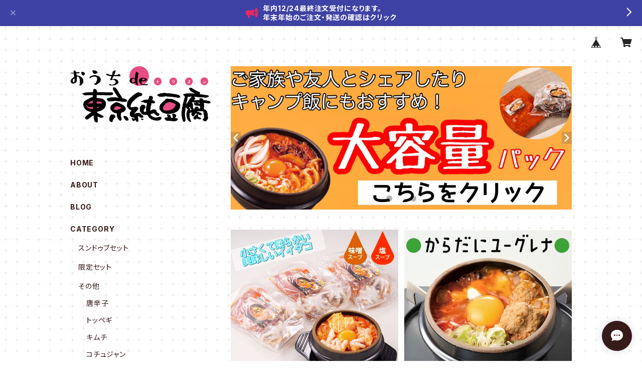

--- FILE ---
content_type: text/html; charset=UTF-8
request_url: https://www.tosun-ec.net/
body_size: 76137
content:
<!doctype html><html cot="" lang="ja"><head>
<link rel="stylesheet" type="text/css" href="https://cf-baseassets.thebase.in/38131d7a4992fcc5202a4063574304e4/asset/shop/BASEshop-42666786f6947ce69480.css"/><meta name="viewport" content="viewport-fit=cover,width=device-width,initial-scale=1,maximum-scale=1,user-scalable=no"><meta name="format-detection" content="telephone=no"><meta charset="utf-8">
<meta name="copyright" content="BASE">
<title>おうちde東京純豆腐</title>
<link rel='icon' type='image/png' href='//static.thebase.in/favicon.png' />
<link rel='apple-touch-icon' sizes='180x180' href='//static.thebase.in/apple-touch-icon.png' />
<link rel='apple-touch-icon-precomposed' href='//static.thebase.in/apple-touch-icon.png' />
<link rel='canonical' href='https://www.tosun-ec.net' />
<meta name="description" content="東京純豆腐の通販サイト「おうちde東京純豆腐」です。お店の味をご自宅で！" />
<meta name="keywords" content="東京純豆腐,スンドゥブ,韓国料理" />
<meta property="fb:app_id" content="350947278320210" />
<meta property="og:description" content="東京純豆腐の通販サイト「おうちde東京純豆腐」です。お店の味をご自宅で！" />
<meta property="og:title" content="おうちde東京純豆腐 powered by BASE" />
<meta property="og:image" content="https://baseec-img-mng.akamaized.net/images/user/logo/7d65d7872f0b53c2d972d6e654e714d7.png?imformat=generic&q=90&im=Resize,width=1200,height=1200,aspect=fit,type=normal;Crop,width=1200,height=1200,gravity=Center,allowExpansion" />
<meta property="og:url" content="https://www.tosun-ec.net/" />
<meta property="og:site_name" content="おうちde東京純豆腐 powered by BASE" />
<meta property="og:type" content="website" />
<meta name="twitter:card" content="summary_large_image" />
<meta name="twitter:site" content="@TokyoSundub" />
<meta name="twitter:url" content="https://www.tosun-ec.net/" />
<meta name="twitter:title" content="おうちde東京純豆腐 powered by BASE" />
<meta name="twitter:description" content="東京純豆腐の通販サイト「おうちde東京純豆腐」です。お店の味をご自宅で！" />
<meta name="twitter:image" content="https://baseec-img-mng.akamaized.net/images/user/logo/7d65d7872f0b53c2d972d6e654e714d7.png?imformat=generic&q=90&im=Resize,width=1200,height=1200,aspect=fit,type=normal;Crop,width=1200,height=1200,gravity=Center,allowExpansion" />
<link href="https://www.tosun-ec.net/blog/feed" rel="alternate" type="application/rss+xml" title="Blog | おうちde東京純豆腐"><script type="text/javascript">
	var _gaq = _gaq || [];
	var gtag = gtag || function(){};
</script>
			<script>
window.dataLayer = window.dataLayer || [];
window.dataLayer.push({

	
						'shopTheme': "official_wa-modern",
		
				'shopId': "tokyo1sundub-official-ec",

				
				
				
	
		});
</script>


<!-- Google Tag Manager for thebase.in-->
<noscript><iframe src="//www.googletagmanager.com/ns.html?id=GTM-K652NBTK"
height="0" width="0" style="display:none;visibility:hidden"></iframe></noscript>
<script>(function(w,d,s,l,i){w[l]=w[l]||[];w[l].push({'gtm.start':
new Date().getTime(),event:'gtm.js'});var f=d.getElementsByTagName(s)[0],
j=d.createElement(s),dl=l!='dataLayer'?'&l='+l:'';j.async=true;j.src=
'//www.googletagmanager.com/gtm.js?id='+i+dl;f.parentNode.insertBefore(j,f);
})(window,document,'script','dataLayer','GTM-K652NBTK');</script>
<!-- End Google Tag Manager -->

<script type="text/javascript">


</script>

	





	<!-- Facebook Pixel Code -->
	<script>
		!function(f,b,e,v,n,t,s){if(f.fbq)return;n=f.fbq=function(){n.callMethod?
			n.callMethod.apply(n,arguments):n.queue.push(arguments)};if(!f._fbq)f._fbq=n;
			n.push=n;n.loaded=!0;n.version='2.0';n.queue=[];t=b.createElement(e);t.async=!0;
			t.src=v;s=b.getElementsByTagName(e)[0];s.parentNode.insertBefore(t,s)}(window,
			document,'script','https://connect.facebook.net/en_US/fbevents.js');

			
		fbq('init', '280839620289606', {}, { agent: 'plthebase' });
		fbq('trackSingle', '280839620289606', 'PageView');

				data = null;
				if (data) {
			(function(data) {
				window.addEventListener('load', function() {
					$.ajax({
						type: 'POST',
						url: "https://www.tosun-ec.net/facebook/conversion/",
						dataType: 'json',
						data: data,
						success: function (data) {},
					})
				})
			})(data)
		}

	</script>
	<!-- End Facebook Pixel Code -->



	<script type="application/ld+json">
{"@context":"https:\/\/schema.org\/","@type":"WebSite","name":"おうちde東京純豆腐","alternateName":"おうちde東京純豆腐"}</script>
<style>/*!
 * ress.css • v3.0.0
 * MIT License
 * github.com/filipelinhares/ress
 */html{box-sizing:border-box;-webkit-text-size-adjust:100%;-moz-tab-size:4;-o-tab-size:4;tab-size:4;word-break:normal}*,:after,:before{background-repeat:no-repeat;box-sizing:inherit}:after,:before{text-decoration:inherit;vertical-align:inherit}*{margin:0;padding:0}hr{height:0;overflow:visible}details,main{display:block}summary{display:list-item}small{font-size:80%}[hidden]{display:none}abbr[title]{border-bottom:none;text-decoration:underline;-webkit-text-decoration:underline dotted;text-decoration:underline dotted}a{background-color:transparent}a:active,a:hover{outline-width:0}code,kbd,pre,samp{font-family:monospace,monospace}pre{font-size:1em}b,strong{font-weight:bolder}sub,sup{font-size:75%;line-height:0;position:relative;vertical-align:baseline}sub{bottom:-.25em}sup{top:-.5em}input{border-radius:0}[disabled]{cursor:default}[type=number]::-webkit-inner-spin-button,[type=number]::-webkit-outer-spin-button{height:auto}[type=search]{-webkit-appearance:textfield;outline-offset:-2px}[type=search]::-webkit-search-decoration{-webkit-appearance:none}textarea{overflow:auto;resize:vertical}button,input,optgroup,select,textarea{font:inherit}optgroup{font-weight:700}button{overflow:visible}button,select{text-transform:none}[role=button],[type=button],[type=reset],[type=submit],button{color:inherit;cursor:pointer}[type=button]::-moz-focus-inner,[type=reset]::-moz-focus-inner,[type=submit]::-moz-focus-inner,button::-moz-focus-inner{border-style:none;padding:0}[type=button]::-moz-focus-inner,[type=reset]::-moz-focus-inner,[type=submit]::-moz-focus-inner,button:-moz-focusring{outline:1px dotted ButtonText}[type=reset],[type=submit],button,html [type=button]{-webkit-appearance:button}button,input,select,textarea{background-color:transparent;border-style:none}select{-moz-appearance:none;-webkit-appearance:none}select::-ms-expand{display:none}select::-ms-value{color:currentColor}legend{border:0;color:inherit;display:table;max-width:100%;white-space:normal}::-webkit-file-upload-button{-webkit-appearance:button;color:inherit;font:inherit}img{border-style:none}progress{vertical-align:baseline}@media screen{[hidden~=screen]{display:inherit}[hidden~=screen]:not(:active):not(:focus):not(:target){position:absolute!important;clip:rect(0 0 0 0)!important}}[aria-busy=true]{cursor:progress}[aria-controls]{cursor:pointer}[aria-disabled]{cursor:default}#body,body{-webkit-font-smoothing:antialiased;-webkit-font-feature-settings:"palt" 1;font-feature-settings:"palt" 1;letter-spacing:.05em;line-height:2;overflow-wrap:break-word}.layout-headerTopDrawer--right{display:none}.cot-BASEMenu{display:-webkit-flex;display:flex}.cot-shopLogoImageWrapper{display:contents}.cot-shopLogoText{font-size:40px;font-weight:700;word-break:break-all}.layout-notAvailableShop{display:none}body[data-current-route=category] .layout-notAvailableShop,body[data-current-route=index] .layout-notAvailableShop,body[data-current-route=list] .layout-notAvailableShop,body[data-current-route=search] .layout-notAvailableShop{background-color:#fff;color:#000;display:block;font-size:16px;padding:56px 0;text-align:center}body[data-main-background-type=image][data-aside-background-type=undefined]{--header-top-drawer-background-color:#fff}body[data-main-background-type=image][data-aside-background-type=undefined] .cot-BASEMenu-iconButton,body[data-main-background-type=image][data-aside-background-type=undefined] .cot-spHeaderLogoText,body[data-main-background-type=image][data-aside-background-type=undefined] .layout-headerTopCart,body[data-main-background-type=image][data-aside-background-type=undefined] .layout-headerTopDrawer,body[data-main-background-type=image][data-aside-background-type=undefined] .layout-headerTopSearch{color:#252525}body[data-main-background-type=color][data-aside-background-type=undefined]{--header-top-drawer-background-color:none}body[data-main-background-type=color][data-aside-background-type=undefined][data-main-background-text-color="#fff"] .cot-BASEMenu-iconButton,body[data-main-background-type=color][data-aside-background-type=undefined][data-main-background-text-color="#fff"] .cot-spHeaderLogoText,body[data-main-background-type=color][data-aside-background-type=undefined][data-main-background-text-color="#fff"] .layout-headerTopCart,body[data-main-background-type=color][data-aside-background-type=undefined][data-main-background-text-color="#fff"] .layout-headerTopDrawer,body[data-main-background-type=color][data-aside-background-type=undefined][data-main-background-text-color="#fff"] .layout-headerTopSearch{color:#fff}body[data-main-background-type=color][data-aside-background-type=undefined][data-main-background-text-color="#000"] .cot-BASEMenu-iconButton,body[data-main-background-type=color][data-aside-background-type=undefined][data-main-background-text-color="#000"] .cot-spHeaderLogoText,body[data-main-background-type=color][data-aside-background-type=undefined][data-main-background-text-color="#000"] .layout-headerTopCart,body[data-main-background-type=color][data-aside-background-type=undefined][data-main-background-text-color="#000"] .layout-headerTopDrawer,body[data-main-background-type=color][data-aside-background-type=undefined][data-main-background-text-color="#000"] .layout-headerTopSearch{color:#000}.cot-BASEMenu-iconButton,.cot-spHeaderLogoText,.layout-headerTopCart,.layout-headerTopDrawer,.layout-headerTopSearch{color:var(--background-text-color)}.cot-BASEMenu-iconButton,.layout-headerTopCart,.layout-headerTopDrawer,.layout-headerTopSearch{background-color:var(--header-top-drawer-background-color)}@media (min-width:768px){.cot-BASEMenu-iconButton+.cot-BASEMenu-iconButton{margin-left:12px}body[data-main-background-type=image] .layout-headerTopDrawer{height:56px;margin-left:12px;width:56px}.layout-headerMobile{display:none}.layout-headerDesktop{-webkit-align-items:center;align-items:center;display:-webkit-flex;display:flex;-webkit-justify-content:space-between;justify-content:space-between;z-index:5000000}.layout-headerTopShopName{display:none}.layout-headerTopBlock-baseMenu{margin-left:auto;position:relative}.msg_messenger{z-index:6000000!important}.layout-footerContainer{margin-top:32px;padding:16px 0;width:100%}.layout-footerBlock{-webkit-justify-content:space-between;justify-content:space-between}.layout-footerBlock,.layout-footerNav{-webkit-align-items:center;align-items:center;display:-webkit-flex;display:flex}.layout-footerNav{-webkit-justify-content:center;justify-content:center}.layout-footerNav li{font-size:12px;list-style:none;margin:16px}.layout-footerNav a{color:var(--text-color);text-decoration:none}.layout-footerNav a:hover{opacity:.6}.layout-pinnedBlog{margin-bottom:32px}body[data-main-background-repeat=true]{background-repeat:repeat}body[data-main-background-repeat=true]:before{content:none}body[data-main-background-repeat=false]{background-attachment:fixed;background-position-x:100%;background-position-y:center;background-repeat:no-repeat;background-size:cover}body[data-main-background-repeat=false]:before{content:none}}@media (max-width:767px){body[data-current-route=item] #x_startMessenger{display:none!important}body[data-main-background-repeat=true]{background-repeat:repeat;background-size:60%}body[data-main-background-repeat=true]:before{content:none}body[data-aside-background-type=image] .layout-headerMobile,body[data-main-background-type=image][data-aside-background-type=undefined] .layout-headerMobile{overflow:hidden}body[data-aside-background-type=image] .layout-headerMobile:after,body[data-main-background-type=image][data-aside-background-type=undefined] .layout-headerMobile:after{background-image:var(--bg-image,none);content:"";height:100vh;left:0;opacity:0;position:absolute;top:0;transition:opacity 175ms ease-in-out;width:100vw;z-index:-1}body[data-is-scrolling=false][data-aside-background-type=image] .layout-headerMobile:after,body[data-is-scrolling=false][data-main-background-type=image][data-aside-background-type=undefined] .layout-headerMobile:after{opacity:0}body[data-is-scrolling=true][data-aside-background-type=image] .layout-headerMobile:after,body[data-is-scrolling=true][data-main-background-type=image][data-aside-background-type=undefined] .layout-headerMobile:after{opacity:1}body[data-aside-background-type=image][data-aside-background-repeat=false] .layout-headerMobile:after,body[data-main-background-type=image][data-main-background-repeat=false][data-aside-background-type=undefined] .layout-headerMobile:after{background-position:top;background-position-x:100%;background-position-y:center;background-repeat:no-repeat;background-size:cover}body[data-aside-background-type=image][data-aside-background-repeat=true] .layout-headerMobile:after,body[data-main-background-type=image][data-main-background-repeat=true][data-aside-background-type=undefined] .layout-headerMobile:after{background-repeat:repeat;background-size:60%}body[data-main-background-repeat=false]{background:none}body[data-main-background-repeat=false]:before{background-position:top;background-size:cover;content:"";display:block;height:100vh;left:0;position:fixed;top:0;-webkit-transform:translateZ(0);width:100vw;z-index:-1}.cot-BASEMenu-iconButton,.layout-headerTopCart,.layout-headerTopDrawer,.layout-headerTopSearch{height:36px;width:36px}.layout-headerTopDrawer-left{margin-left:12px}.layout-headerDesktop{display:none}.layout-headerMobile{background-color:hsla(0,0%,100%,0);display:-ms-grid;display:grid;left:0;position:-webkit-sticky;position:sticky;right:0;top:0;z-index:5000000;-ms-grid-columns:48px 48px 1fr 48px 48px;-webkit-align-content:center;align-content:center;-webkit-align-items:center;align-items:center;grid-template-columns:48px 48px 1fr 48px 48px;height:48px}.layout-headerMobile .layout-shopLogo-mobile{display:none}.msg_messenger{z-index:6000000!important}.layout-headerTopDrawer{-ms-grid-column:1;-ms-grid-column-span:1;grid-column:1/2}.layout-headerTopDrawer,.layout-headerTopShopName{-webkit-align-items:center;align-items:center;display:-webkit-flex;display:flex;-webkit-justify-content:center;justify-content:center}.layout-headerTopShopName{-ms-grid-column:3;-ms-grid-column-span:1;font-size:14px;font-weight:700;grid-column:3/4;letter-spacing:1.5px;text-align:center}.layout-headerTopShopName .cot-spHeaderLogoText{display:-webkit-box;-webkit-box-orient:vertical;-webkit-line-clamp:1;line-height:1.2;overflow:hidden;word-break:break-all}.layout-headerTopShopName .cot-spHeaderLogoImageWrapper{box-sizing:border-box;display:block;height:48px;padding:8px}.layout-headerTopShopName .cot-spHeaderLogoImage{height:100%;-o-object-fit:contain;object-fit:contain;width:100%}.layout-headerTopSearch{-ms-grid-column:4;-ms-grid-column-span:1;border:none;grid-column:4/5;outline:none}.layout-headerTopCart,.layout-headerTopSearch{-webkit-align-items:center;align-items:center;display:-webkit-flex;display:flex;-webkit-justify-content:center;justify-content:center}.layout-headerTopCart{-ms-grid-column:5;-ms-grid-column-span:1;grid-column:5/6;text-align:center;text-decoration:none}.layout-headerTopIcon{font-size:18px}.layout-footerContainer{margin-top:32px;padding:24px 0;width:100%}.layout-footerBlock{-webkit-align-items:center;align-items:center;display:-webkit-flex;display:flex;-webkit-justify-content:space-between;justify-content:space-between}.layout-footerNav{display:none}.layout-pinnedBlog{margin-bottom:24px}}.layout-headerTopBlock{-webkit-align-items:flex-start;align-items:flex-start;display:-webkit-flex;display:flex;padding:8px}.layout-headerTopBlockItem{margin:0 8px 0 0}.layout-iconBtn{background:none;border:1px solid #c2c8d2;border-radius:8px;cursor:pointer;display:inline-block;height:44px;outline:none;width:44px}.layout-iconBtn__icon{font-family:bbqicon,Helvetica,Hiragino Kaku Gothic ProN,"\30D2\30E9\30AE\30CE\89D2\30B4 Pro W3",Hiragino Sans,Meiryo,Arial,sans-serif;speak:none;color:#384359;display:block;font-size:20px;font-variant:normal;line-height:1;text-transform:none}.layout-select{background-color:#fff;border:1px solid #c2c8d2;border-radius:8px;box-sizing:border-box;display:inline-block;position:relative;width:100%;z-index:0}.layout-select.is_disabled,.layout-select.is_disabled+.layout-select__icon{color:#c2c8d2}.layout-select.is_error{background:#fcdcdc;border-color:#f87e7e;color:#f87e7e}.layout-select.is_error+.layout-select__icon{color:#f87e7e}.layout-select__trigger{-webkit-appearance:none;appearance:none;background:none;border:none;box-sizing:border-box;cursor:pointer;font-size:1.4rem;height:44px;outline:none;padding:0 40px 0 12px;position:relative;z-index:1}.layout-select__trigger:disabled{color:#c2c8d2;cursor:not-allowed}.layout-select__icon{font-size:1.4rem;height:44px;line-height:44px!important;position:absolute;right:0;text-align:center;top:0;width:44px;z-index:-1}.layout-pinnedBlog{color:var(--text-color);font-size:14px}.layout-pinnedBlogAnchor{color:var(--text-color);text-decoration:none}.layout-pinnedBlogAnchor:hover{color:var(--text-color)}.layout-pinnedBlogIcon{margin-right:8px}.layout-credit,.layout-powered{color:var(--text-color);font-size:12px;margin-bottom:8px;text-align:center}.layout-powered{--text-color:#a0a7b4}.layout-powered>a{text-decoration:none}.layout-powered>a,.layout-powered>a:hover{color:var(--text-color)}.layout-poweredIcon{height:auto;width:44px}.cot-breadcrumbs .breadcrumb{display:-webkit-flex;display:flex;-webkit-flex-wrap:nowrap;flex-wrap:nowrap;line-height:20px;list-style:none}.cot-breadcrumbs .breadcrumbLI{color:var(--text-color);display:-webkit-flex;display:flex;font-size:14px;margin-right:8px}.cot-breadcrumbs .breadcrumbLI:not(:last-child):after{content:">";margin-left:4px}.cot-breadcrumbs .breadcrumbLI a{color:var(--text-color);display:-webkit-box;text-decoration:none;-webkit-box-orient:vertical;-webkit-line-clamp:1;height:20px;overflow:hidden;word-break:break-all}.cot-breadcrumbs .breadcrumbLI a:hover{color:var(--text-color);opacity:.5}.cot-breadcrumbs .breadcrumbLI .breadcrumbCurrent{color:var(--text-color);display:-webkit-box;text-decoration:none;-webkit-box-orient:vertical;-webkit-line-clamp:1;font-weight:700;height:20px;line-height:20px;overflow:hidden;word-break:break-all}[data-aside-background-type=image] .layout-drawer{--border:1px solid rgba(37,37,37,.2)}[data-aside-background-type=image] .layout-drawerContent{background-color:#fff;color:#252525}[data-aside-background-type=image] .layout-drawerContent .cot-navigation-categoryLink,[data-aside-background-type=image] .layout-drawerContent .cot-navigation-categoryLink:before,[data-aside-background-type=image] .layout-drawerContent .cot-navigation-categoryTitle,[data-aside-background-type=image] .layout-drawerContent .cot-navigation-itemLink,[data-aside-background-type=image] .layout-drawerContent .cot-navigation-membershipLink,[data-aside-background-type=image] .layout-drawerContent .cot-navigation-membershipTitle,[data-aside-background-type=image] .layout-drawerContent .cot-searchBox-button,[data-aside-background-type=image] .layout-drawerContent .layout-drawerLink{color:#252525}[data-aside-background-type=image] .layout-drawerContent .cot-searchBox-input{border:1px solid #252525;color:#252525}[data-aside-background-type=image] .layout-drawerContent .cot-searchBox-input::-webkit-input-placeholder,[data-aside-background-type=image] .layout-drawerContent .cot-searchBox-input::-webkit-input-placeholder-shown{color:rgba(37,37,37,.7)}[data-aside-background-type=image] .layout-drawerContent .cot-searchBox-input:-ms-input-placeholder,[data-aside-background-type=image] .layout-drawerContent .cot-searchBox-input:-ms-input-placeholder-shown{color:rgba(37,37,37,.7)}[data-aside-background-type=image] .layout-drawerContent .cot-searchBox-input::-ms-input-placeholder,[data-aside-background-type=image] .layout-drawerContent .cot-searchBox-input::-ms-input-placeholder-shown{color:rgba(37,37,37,.7)}[data-aside-background-type=image] .layout-drawerContent .cot-searchBox-input::placeholder,[data-aside-background-type=image] .layout-drawerContent .cot-searchBox-input::placeholder-shown{color:rgba(37,37,37,.7)}[data-aside-background-type=image] .layout-drawerContent .cot-i18nSelect>div>.currency,[data-aside-background-type=image] .layout-drawerContent .cot-i18nSelect>div>.lang{background:none;border:1px solid #252525}[data-aside-background-type=image] .layout-drawerContent .cot-i18nSelect>div>.currency .x_i18nSelectBox,[data-aside-background-type=image] .layout-drawerContent .cot-i18nSelect>div>.currency:before,[data-aside-background-type=image] .layout-drawerContent .cot-i18nSelect>div>.lang .x_i18nSelectBox,[data-aside-background-type=image] .layout-drawerContent .cot-i18nSelect>div>.lang:before{color:#252525}[data-aside-background-type=color] .layout-drawer{--border:1px solid rgba(var(--complementary-color-rgb),0.2)}[data-aside-background-type=color] .layout-drawerContent{background-color:#fff;color:var(--complementary-color)}[data-aside-background-type=color] .layout-drawerContent .cot-navigation-categoryLink,[data-aside-background-type=color] .layout-drawerContent .cot-navigation-categoryLink:before,[data-aside-background-type=color] .layout-drawerContent .cot-navigation-categoryTitle,[data-aside-background-type=color] .layout-drawerContent .cot-navigation-itemLink,[data-aside-background-type=color] .layout-drawerContent .cot-navigation-membershipLink,[data-aside-background-type=color] .layout-drawerContent .cot-navigation-membershipTitle,[data-aside-background-type=color] .layout-drawerContent .cot-searchBox-button,[data-aside-background-type=color] .layout-drawerContent .layout-drawerLink{color:var(--complementary-color)}[data-aside-background-type=color] .layout-drawerContent .cot-searchBox-input{border:1px solid var(--complementary-color);color:var(--complementary-color)}[data-aside-background-type=color] .layout-drawerContent .cot-searchBox-input::-webkit-input-placeholder,[data-aside-background-type=color] .layout-drawerContent .cot-searchBox-input::-webkit-input-placeholder-shown{color:rgba(var(--complementary-color-rgb),.7)}[data-aside-background-type=color] .layout-drawerContent .cot-searchBox-input:-ms-input-placeholder,[data-aside-background-type=color] .layout-drawerContent .cot-searchBox-input:-ms-input-placeholder-shown{color:rgba(var(--complementary-color-rgb),.7)}[data-aside-background-type=color] .layout-drawerContent .cot-searchBox-input::-ms-input-placeholder,[data-aside-background-type=color] .layout-drawerContent .cot-searchBox-input::-ms-input-placeholder-shown{color:rgba(var(--complementary-color-rgb),.7)}[data-aside-background-type=color] .layout-drawerContent .cot-searchBox-input::placeholder,[data-aside-background-type=color] .layout-drawerContent .cot-searchBox-input::placeholder-shown{color:rgba(var(--complementary-color-rgb),.7)}[data-aside-background-type=color] .layout-drawerContent .cot-i18nSelect>div>.currency,[data-aside-background-type=color] .layout-drawerContent .cot-i18nSelect>div>.lang{background:none;border:1px solid var(--complementary-color)}[data-aside-background-type=color] .layout-drawerContent .cot-i18nSelect>div>.currency .x_i18nSelectBox,[data-aside-background-type=color] .layout-drawerContent .cot-i18nSelect>div>.currency:before,[data-aside-background-type=color] .layout-drawerContent .cot-i18nSelect>div>.lang .x_i18nSelectBox,[data-aside-background-type=color] .layout-drawerContent .cot-i18nSelect>div>.lang:before{color:var(--complementary-color)}[data-aside-background-type=undefined][data-main-background-type=image] .layout-drawer{--border:1px solid rgba(37,37,37,.2)}[data-aside-background-type=undefined][data-main-background-type=image] .layout-drawerContent{background-color:#fff;color:#252525}[data-aside-background-type=undefined][data-main-background-type=image] .layout-drawerContent .cot-navigation-categoryLink,[data-aside-background-type=undefined][data-main-background-type=image] .layout-drawerContent .cot-navigation-categoryLink:before,[data-aside-background-type=undefined][data-main-background-type=image] .layout-drawerContent .cot-navigation-categoryTitle,[data-aside-background-type=undefined][data-main-background-type=image] .layout-drawerContent .cot-navigation-itemLink,[data-aside-background-type=undefined][data-main-background-type=image] .layout-drawerContent .cot-navigation-membershipLink,[data-aside-background-type=undefined][data-main-background-type=image] .layout-drawerContent .cot-navigation-membershipTitle,[data-aside-background-type=undefined][data-main-background-type=image] .layout-drawerContent .cot-searchBox-button,[data-aside-background-type=undefined][data-main-background-type=image] .layout-drawerContent .layout-drawerLink{color:#252525}[data-aside-background-type=undefined][data-main-background-type=image] .layout-drawerContent .cot-searchBox-input{border:1px solid #252525;color:#252525}[data-aside-background-type=undefined][data-main-background-type=image] .layout-drawerContent .cot-searchBox-input::-webkit-input-placeholder,[data-aside-background-type=undefined][data-main-background-type=image] .layout-drawerContent .cot-searchBox-input::-webkit-input-placeholder-shown{color:rgba(37,37,37,.7)}[data-aside-background-type=undefined][data-main-background-type=image] .layout-drawerContent .cot-searchBox-input:-ms-input-placeholder,[data-aside-background-type=undefined][data-main-background-type=image] .layout-drawerContent .cot-searchBox-input:-ms-input-placeholder-shown{color:rgba(37,37,37,.7)}[data-aside-background-type=undefined][data-main-background-type=image] .layout-drawerContent .cot-searchBox-input::-ms-input-placeholder,[data-aside-background-type=undefined][data-main-background-type=image] .layout-drawerContent .cot-searchBox-input::-ms-input-placeholder-shown{color:rgba(37,37,37,.7)}[data-aside-background-type=undefined][data-main-background-type=image] .layout-drawerContent .cot-searchBox-input::placeholder,[data-aside-background-type=undefined][data-main-background-type=image] .layout-drawerContent .cot-searchBox-input::placeholder-shown{color:rgba(37,37,37,.7)}[data-aside-background-type=undefined][data-main-background-type=image] .layout-drawerContent .cot-i18nSelect>div>.currency,[data-aside-background-type=undefined][data-main-background-type=image] .layout-drawerContent .cot-i18nSelect>div>.lang{background:none;border:1px solid #252525}[data-aside-background-type=undefined][data-main-background-type=image] .layout-drawerContent .cot-i18nSelect>div>.currency .x_i18nSelectBox,[data-aside-background-type=undefined][data-main-background-type=image] .layout-drawerContent .cot-i18nSelect>div>.currency:before,[data-aside-background-type=undefined][data-main-background-type=image] .layout-drawerContent .cot-i18nSelect>div>.lang .x_i18nSelectBox,[data-aside-background-type=undefined][data-main-background-type=image] .layout-drawerContent .cot-i18nSelect>div>.lang:before{color:#252525}[data-aside-background-type=undefined][data-main-background-type=color] .layout-drawer{--border:1px solid rgba(var(--complementary-color-rgb),0.2)}[data-aside-background-type=undefined][data-main-background-type=color] .layout-drawerContent{background-color:#fff;color:var(--complementary-color)}[data-aside-background-type=undefined][data-main-background-type=color] .layout-drawerContent .cot-navigation-categoryLink,[data-aside-background-type=undefined][data-main-background-type=color] .layout-drawerContent .cot-navigation-categoryLink:before,[data-aside-background-type=undefined][data-main-background-type=color] .layout-drawerContent .cot-navigation-categoryTitle,[data-aside-background-type=undefined][data-main-background-type=color] .layout-drawerContent .cot-navigation-itemLink,[data-aside-background-type=undefined][data-main-background-type=color] .layout-drawerContent .cot-navigation-membershipLink,[data-aside-background-type=undefined][data-main-background-type=color] .layout-drawerContent .cot-navigation-membershipTitle,[data-aside-background-type=undefined][data-main-background-type=color] .layout-drawerContent .cot-searchBox-button,[data-aside-background-type=undefined][data-main-background-type=color] .layout-drawerContent .layout-drawerLink{color:var(--complementary-color)}[data-aside-background-type=undefined][data-main-background-type=color] .layout-drawerContent .cot-searchBox-input{border:1px solid var(--complementary-color);color:var(--complementary-color)}[data-aside-background-type=undefined][data-main-background-type=color] .layout-drawerContent .cot-searchBox-input::-webkit-input-placeholder,[data-aside-background-type=undefined][data-main-background-type=color] .layout-drawerContent .cot-searchBox-input::-webkit-input-placeholder-shown{color:rgba(var(--complementary-color-rgb),.7)}[data-aside-background-type=undefined][data-main-background-type=color] .layout-drawerContent .cot-searchBox-input:-ms-input-placeholder,[data-aside-background-type=undefined][data-main-background-type=color] .layout-drawerContent .cot-searchBox-input:-ms-input-placeholder-shown{color:rgba(var(--complementary-color-rgb),.7)}[data-aside-background-type=undefined][data-main-background-type=color] .layout-drawerContent .cot-searchBox-input::-ms-input-placeholder,[data-aside-background-type=undefined][data-main-background-type=color] .layout-drawerContent .cot-searchBox-input::-ms-input-placeholder-shown{color:rgba(var(--complementary-color-rgb),.7)}[data-aside-background-type=undefined][data-main-background-type=color] .layout-drawerContent .cot-searchBox-input::placeholder,[data-aside-background-type=undefined][data-main-background-type=color] .layout-drawerContent .cot-searchBox-input::placeholder-shown{color:rgba(var(--complementary-color-rgb),.7)}[data-aside-background-type=undefined][data-main-background-type=color] .layout-drawerContent .cot-i18nSelect>div>.currency,[data-aside-background-type=undefined][data-main-background-type=color] .layout-drawerContent .cot-i18nSelect>div>.lang{background:none;border:1px solid var(--complementary-color)}[data-aside-background-type=undefined][data-main-background-type=color] .layout-drawerContent .cot-i18nSelect>div>.currency .x_i18nSelectBox,[data-aside-background-type=undefined][data-main-background-type=color] .layout-drawerContent .cot-i18nSelect>div>.currency:before,[data-aside-background-type=undefined][data-main-background-type=color] .layout-drawerContent .cot-i18nSelect>div>.lang .x_i18nSelectBox,[data-aside-background-type=undefined][data-main-background-type=color] .layout-drawerContent .cot-i18nSelect>div>.lang:before{color:var(--complementary-color)}.cot-i18nSelect>div>.currency,.cot-i18nSelect>div>.lang{background-color:#fff}@media (min-width:768px){.layout-headerTopDrawer-right{cursor:pointer;display:none}.layout-drawer{display:none}}@media (max-width:767px){.layout-headerTopDrawer-right{display:none}.layout-drawer,.layout-searchModal{--gray:#a0a7b4;--border:1px solid #f0f1f4}.layout-drawer .cot-searchBox-input,.layout-searchModal .cot-searchBox-input{border-radius:6px;font-size:var(--font-size);height:52px;width:100%}.layout-drawer .cot-searchBox-input:-ms-input-placeholder,.layout-searchModal .cot-searchBox-input:-ms-input-placeholder{color:var(--gray)}.layout-drawer .cot-searchBox-input:placeholder-shown,.layout-searchModal .cot-searchBox-input:placeholder-shown{color:var(--gray)}.layout-drawer .cot-searchBox-button,.layout-searchModal .cot-searchBox-button{font-size:var(--font-size);height:52px;right:0;top:0;width:48px}.layout-drawer{--font-size:max(16px,min(4vw,18px));background-color:rgba(0,0,0,.5);bottom:0;left:0;opacity:0;position:fixed;right:0;top:0;-webkit-transform:translate3d(-100%,0,0);transform:translate3d(-100%,0,0);transition:opacity 1s,z-index 1s,-webkit-transform .3s;transition:transform .3s,opacity 1s,z-index 1s;transition:transform .3s,opacity 1s,z-index 1s,-webkit-transform .3s;width:100%;z-index:7000000}.layout-drawer[aria-hidden=false]{opacity:1;-webkit-transform:translateZ(0);transform:translateZ(0);transition:opacity .3s,-webkit-transform .3s;transition:transform .3s,opacity .3s;transition:transform .3s,opacity .3s,-webkit-transform .3s}.layout-drawerContent{background:#fff;bottom:0;left:0;-webkit-overflow-scrolling:touch;overflow-y:scroll;padding:0 20px 144px;position:absolute;right:56px;top:0}.layout-drawerContent .cot-shopLogo{padding:24px 0}.layout-drawerContent .cot-shopLogoText{font-size:20px;letter-spacing:2px;line-height:1.3;text-align:center}.layout-drawerContent .cot-shopLogoImage{max-height:80px;min-height:32px;-o-object-fit:contain;object-fit:contain;width:100%}.layout-drawerContent .cot-searchBox{padding:16px 0}.layout-drawerContent .cot-searchBox-button{top:16px}.layout-drawerCloseIcon{color:#fff;font-size:20px;left:18px;position:absolute;top:18px}.layout-drawerClose{bottom:0;position:absolute;right:0;text-align:center;top:0;width:56px}.cot-navigation,.cot-navigation-categoryList,.cot-navigation-membershipLinks{list-style:none;word-break:break-all}.cot-navigation-categoryListItem,.cot-navigation-item,.cot-navigation-membershipLinkItem{border-top:var(--border)}.cot-navigation-categoryListItem[aria-hidden=true],.cot-navigation-item[aria-hidden=true],.cot-navigation-membershipLinkItem[aria-hidden=true]{border-top:none}.cot-navigation-categoryLink,.cot-navigation-itemLink,.cot-navigation-membershipLink{color:#000;text-decoration:none}.cot-navigation-categoryTitle,.cot-navigation-itemLink,.cot-navigation-membershipTitle{display:block;font-size:var(--font-size);font-weight:700;letter-spacing:0;padding:14px 0;text-decoration:none}[aria-expanded=false] .cot-navigation-categoryList{display:none}.cot-navigation-categoryLink{padding:12px 0}.cot-navigation-categoryListItem[data-category-type=large],.cot-navigation-membershipLinkItem{font-size:14px;font-weight:400;line-height:1.6}.cot-navigation-categoryListItem[data-category-type=medium]{font-size:14px;font-weight:400;line-height:1.6;margin-left:8px;padding-left:8px}.cot-navigation-categoryListItem[data-category-type=small]{font-size:12px;font-weight:400;line-height:1.6;margin-left:16px;padding-left:8px}.cot-navigation-categoryListItem[data-category-type=small]:not(:last-child):not(:first-child){border:none}.cot-navigation-categoryListItem[data-category-type=small]:last-child{border-top:none}.cot-navigation-categoryListItem[data-category-type=large][aria-expanded] .cot-navigation-categoryLink:before,.cot-navigation-categoryListItem[data-category-type=medium][aria-expanded] .cot-navigation-categoryLink:before{font-family:shopicon;position:relative;speak:none;display:block;font-size:14px;font-variant:normal;left:calc(100% + 28px);pointer-events:none;position:absolute;text-transform:none;top:calc(50% - 11px)}.cot-navigation-categoryListItem[data-category-type=large][aria-expanded=false]>.cot-navigation-categoryLink:before,.cot-navigation-categoryListItem[data-category-type=medium][aria-expanded=false]>.cot-navigation-categoryLink:before{content:"\e905"}.cot-navigation-categoryListItem[data-category-type=large][aria-expanded=true]>.cot-navigation-categoryLink:before,.cot-navigation-categoryListItem[data-category-type=medium][aria-expanded=true]>.cot-navigation-categoryLink:before{content:"\e908"}.cot-navigation-categoryLink{display:inline-block;position:relative;width:calc(100% - 54px)}.cot-navigation-membershipLink{display:-webkit-box;margin:12px 0;overflow:hidden;-webkit-box-orient:vertical;-webkit-line-clamp:2}.layout-drawerLinks{list-style:none;padding:16px 0}.layout-drawerLink{color:#252525;display:inline-block;font-size:12px;margin-bottom:16px;text-decoration:none}.layout-searchModalContent{--font-size:max(14px,min(3.5vw,16px));padding:40px 16px}.layout-searchModalContent .layout-searchModalContentBox{margin-bottom:40px}.layout-searchModalContent .layout-searchModalContentTitle{font-size:var(--font-size);margin-bottom:20px;text-align:center}.layout-searchModalContent .searchInfo{margin-bottom:16px}.layout-searchModalContent .breadcrumb{display:-webkit-flex;display:flex;-webkit-flex-wrap:wrap;flex-wrap:wrap;list-style:none}.layout-searchModalContent .breadcrumbLI{color:var(--text-color);font-size:var(--font-size);margin-right:8px}.layout-searchModalContent .breadcrumbLI a{color:var(--text-color);text-decoration:none}.layout-searchModalContent .breadcrumbLI a:hover{color:var(--text-color);opacity:.5}.layout-searchModalContent .breadcrumbLI a:after{content:">";margin-left:4px}}.cot-informationBanner{background-color:var(--information-banner-backgroundColor);display:-webkit-flex;display:flex;-webkit-justify-content:space-between;justify-content:space-between;min-height:24px;padding:8px}.cot-informationBanner[aria-hidden=true]{display:none}.cot-informationBanner .cot-informationBannerClose{font-size:10px;margin-right:8px;opacity:.5;padding:0 5px}.cot-informationBanner .cot-informationBannerClose[data-color-mode=light]{color:#fff}.cot-informationBanner .cot-informationBannerClose[data-color-mode=dark]{color:#434343}.cot-informationBanner .cot-informationBannerContainer{-webkit-align-items:center;align-items:center;display:-webkit-flex;display:flex;font-size:14px;font-weight:400;-webkit-justify-content:center;justify-content:center}.cot-informationBanner .cot-informationBannerArrow{color:var(--information-banner-textColor);font-size:20px;line-height:normal;margin-left:8px;padding:0;visibility:hidden}.cot-informationBanner .cot-informationBannerArrow[aria-hidden=false]{visibility:visible}.cot-informationBanner .cot-informationBannerIcon{color:var(--information-banner-iconColor);line-height:normal;margin-right:8px;min-width:27px;text-align:center}.cot-informationBanner .cot-informationBannerText{color:var(--information-banner-textColor);line-height:130%;overflow-wrap:break-word;text-align:center;word-break:break-all}.cot-informationBanner .cot-informationBannerText[data-hidden-icon=false]{text-align:left}@media (min-width:768px){.cot-informationBanner{padding:8px 16px}}a.cot-informationBanner{color:inherit;text-decoration:none}.cot-informationBannerIcon .cot-icon[data-type=cross]:before{content:"\e902"}.cot-informationBannerIcon .cot-icon[data-type=angle_right_infobanner]:before{content:"\e93b"}.cot-informationBannerIcon .cot-icon[data-type=megaphone]:before{content:"\e936"}.cot-informationBannerIcon .cot-icon[data-type=shipping]:before{content:"\e91d"}.cot-informationBannerIcon .cot-icon[data-type=bell]:before{content:"\e934"}.cot-informationBannerIcon .cot-icon[data-type=calendar]:before{content:"\e909"}.cot-informationBannerIcon .cot-icon[data-type=app-giftKit]:before{content:"\e933"}.cot-informationBannerIcon .cot-icon[data-type=crown]:before{content:"\e932"}.cot-informationBannerIcon .cot-icon[data-type=cart]:before{content:"\e900"}.cot-informationBannerIcon .cot-icon[data-type=shopbag]:before{content:"\e931"}.cot-informationBannerIcon .cot-icon[data-type=new]:before{content:"\e93a"}.cot-informationBannerIcon .cot-icon[data-type=sale]:before{content:"\e939"}.cot-informationBannerIcon .cot-icon[data-type=free]:before{content:"\e937"}.cot-informationBannerIcon .cot-icon[data-type=shop]:before{content:"\e930"}.cot-informationBannerIcon .cot-icon[data-type=app-coupon]:before{content:"\e92f"}.cot-informationBannerIcon .cot-icon[data-type=app-deliveryDate]:before{content:"\e92e"}.cot-informationBannerIcon .cot-icon[data-type=payment]:before{content:"\e918"}.cot-informationBannerIcon .cot-icon[data-type=app-lottery]:before{content:"\e92d"}.cot-informationBannerIcon .cot-icon[data-type=checkbox]:before{content:"\e92a"}.cot-informationBannerIcon .cot-icon[data-type=information]:before{content:"\e919"}.cot-informationBannerIcon .cot-icon[data-type=question]:before{content:"\e91c"}.cot-informationBannerIcon .cot-icon[data-type=attentionTriangle]:before{content:"\e903"}body[data-current-route=blog] .main #about{color:#000;--gray:#333;--light-gray:#a0a9b5;--border:#f0f1f4}body[data-current-route=blog] .main #about.blogListMain:before{border-bottom:1px solid var(--border);color:var(--gray);content:"BLOG";display:block;font-size:16px;font-weight:700;margin-bottom:max(10px,min(2.5vw,16px));padding-bottom:20px;width:100%}body[data-current-route=blog] .main #about.blogListMain .blog_inner{display:-ms-grid;display:grid;padding:16px 0;-ms-grid-rows:auto auto auto auto;border-bottom:1px solid var(--border);grid-template-rows:auto auto auto auto}body[data-current-route=blog] .main #about.blogDetail .blog_inner{border:none;padding:0}body[data-current-route=blog] .main #about .blog_head_image{height:0;overflow:hidden;padding-bottom:55.56%;position:relative}body[data-current-route=blog] .main #about .blog_head_image img{height:100%;left:50%;-o-object-fit:cover;object-fit:cover;position:absolute;top:50%;-webkit-transform:translate(-50%,-50%);transform:translate(-50%,-50%);width:100%}body[data-current-route=blog] .main #about.blogListMain .blog_title{-ms-grid-row:2;grid-row:2;margin:12px 0}body[data-current-route=blog] .main #about.blogListMain .blog_title>h2{display:-webkit-box;line-height:1;-webkit-box-orient:vertical;-webkit-line-clamp:1;overflow:hidden}body[data-current-route=blog] .main #about.blogListMain .blog_title>h2>a{color:var(--gray);display:block;font-size:14px;text-decoration:none}body[data-current-route=blog] .main #about.blogListMain .blog_title>h2>a:hover{opacity:.5}body[data-current-route=blog] .main #about.blogDetail .blog_title{border-bottom:1px solid var(--border);-ms-grid-row:2;grid-row:2;margin:0 0 12px;padding-bottom:20px}body[data-current-route=blog] .main #about.blogDetail .blog_title>h2{line-height:1.1;overflow:hidden}body[data-current-route=blog] .main #about.blogDetail .blog_title>h2>a{color:var(--gray);font-size:14px;text-decoration:none}body[data-current-route=blog] .main #about.blogDetail .blog_title>h2>a:hover{opacity:.5}body[data-current-route=blog] .main #about .blog_inner[data-pinned] .blog_title{position:relative}body[data-current-route=blog] .main #about .blog_inner[data-pinned] .blog_title>h2{width:calc(100% - 20px)}body[data-current-route=blog] .main #about .blog_inner[data-pinned] .blog_title:after{bottom:0;content:"\e929";font-family:shopicon!important;-webkit-font-feature-settings:normal;font-feature-settings:normal;font-size:14px;font-style:normal;font-variant:normal;font-weight:400;line-height:1;position:absolute;right:0;speak:none;text-transform:none}body[data-current-route=blog] .main #about .blog_publish{-ms-grid-row:3;grid-row:3;margin:0 0 16px}body[data-current-route=blog] .main #about .blog_publish>.publish_date{color:var(--light-gray);font-size:14px}body[data-current-route=blog] .main #about .blog_contents{-ms-grid-row:4;grid-row:4;height:auto}body[data-current-route=blog] .main #about .blog_body{color:#333;font-size:14px;margin-bottom:16px;word-break:break-all!important}body[data-current-route=blog] .main #about.blogListMain .blog_body{display:-webkit-box;-webkit-box-orient:vertical;-webkit-line-clamp:2;overflow:hidden}body[data-current-route=blog] .main #about .blog_inner .blog_contents .read_more{padding:0;position:relative;text-align:right}body[data-current-route=blog] .main #about .blog_inner .blog_contents .read_more>a{color:var(--light-gray);font-size:12px;font-weight:400;right:0;text-decoration:none}body[data-current-route=blog] .main #about .blog_inner .blog_contents .read_more>a:hover{opacity:.5}body[data-current-route=blog] .main #about .social>ul{list-style:none}@media (min-width:768px){body[data-current-route=blog] .main #about.blogListMain{display:-ms-grid;display:grid;-ms-grid-columns:(1fr)[3];gap:24px;grid-template-columns:repeat(3,1fr)}body[data-current-route=blog] .main #about.blogListMain .blog_inner{padding:0}body[data-current-route=blog] .main #about.blogListMain:before{-ms-grid-column:1;-ms-grid-column-span:3;grid-column:1/4}body[data-current-route=blog] .main #about.blogListMain .paginate-wrp{margin:0;-ms-grid-column-align:center;-ms-grid-column:1;justify-self:center;-ms-grid-column-span:3;grid-column:1/4}}@media (max-width:767px){body[data-current-route=blog] .main #about.blogListMain .paginate-wrp{margin-top:24px}body[data-current-route=blog] .main #about.blogListMain .paginate-wrp .paginate{-webkit-justify-content:center;justify-content:center}body[data-current-route=blog] .main #about .blog_body img{width:100%}body[data-current-route=blog] .main #about .blog_body iframe{max-width:none!important;min-width:none!important;width:100%!important}}body[data-current-route=law] #law{color:#000;--gray:#333;--light-gray:#a0a9b5;--border:#f0f1f4;--background:#f8f9fa}body[data-current-route=law] #law>h2:first-child{border-bottom:1px solid var(--border);color:var(--gray);display:block;font-size:16px;padding-bottom:20px;width:100%}body[data-current-route=law] #law>h3{font-size:14px;margin-bottom:8px;margin-top:24px;padding-top:24px}body[data-current-route=law] #law>h3:not(:first-of-type){border-top:1px solid var(--border)}body[data-current-route=law] #law p{font-size:14px;line-height:2}body[data-current-route=law] #law p>a,body[data-current-route=law] #law p>a:hover{color:var(--gray)}body[data-current-route=law] #law .law_attention{background-color:var(--background);line-height:2;margin-top:12px;padding:10px}body[data-current-route=law] #law .law_attention>a{font-weight:700}@media (min-width:768px){body[data-current-route=law] #law>h2:first-child{border-bottom:none;padding-bottom:0}body[data-current-route=law] #law>h3{padding-top:0}body[data-current-route=law] #law>h3:not(:first-of-type){border-top:none}body[data-current-route=law] #law .law_attention{line-height:2;margin-top:16px;padding:16px}}body[data-current-route=privacy] #privacy{color:#000;--gray:#333;--light-gray:#a0a9b5;--border:#f0f1f4}body[data-current-route=privacy] #privacy>h2{border-bottom:1px solid var(--border);color:var(--gray);display:block;font-size:16px;margin-bottom:max(10px,min(2.5vw,16px));padding-bottom:20px;width:100%}body[data-current-route=privacy] #privacy p{font-size:14px;line-height:2}body[data-current-route=privacy] #privacy dt{font-size:14px;font-weight:700;margin-bottom:12px;margin-top:24px;padding-top:24px}body[data-current-route=privacy] #privacy dd{font-size:14px;line-height:2}body[data-current-route=privacy] #privacy dd>a,body[data-current-route=privacy] #privacy dd>a:hover{color:var(--gray)}body[data-current-route=privacy] #privacy ul{list-style:none}body[data-current-route=contact] .main{color:#000;--gray:#333;--light-gray:#a0a9b5;--border:#f0f1f4;--input:#a0a7b4;--errorBackground:#fcdcdc;--errorText:#fa5171}body[data-current-route=contact] .main h1{border-bottom:1px solid var(--border);color:var(--gray);display:block;font-size:16px;margin-bottom:24px;padding-bottom:20px;text-transform:uppercase;width:100%}body[data-current-route=contact] .main p{font-size:14px;line-height:18px}body[data-current-route=contact] .main #inquiryCompleteSection a{-webkit-appearance:none;appearance:none;background:#252525;border-radius:6px;box-sizing:border-box;color:#fff;cursor:pointer;display:block;font-size:14px;font-weight:700;height:48px;line-height:48px;margin-top:32px;min-width:160px;padding:0 8px;text-align:center;text-decoration:none;vertical-align:middle;width:100%}body[data-current-route=contact] .main dl{margin-bottom:40px}body[data-current-route=contact] .main dt{font-size:14px;font-weight:700;margin-bottom:12px;margin-top:24px}body[data-current-route=contact] .main dd{font-size:14px;line-height:18px;word-break:break-all}body[data-current-route=contact] .main dd>a,body[data-current-route=contact] .main dd>a:hover{color:var(--gray)}body[data-current-route=contact] .main dd>input,body[data-current-route=contact] .main dd>textarea{-webkit-appearance:none;appearance:none;border:1px solid var(--input);border-radius:6px;box-sizing:border-box;font-size:14px;height:48px;margin-bottom:12px;padding:4px 16px;width:100%}body[data-current-route=contact] .main dd>textarea{height:224px}body[data-current-route=contact] .main .error{background-color:var(--errorBackground);border-radius:2px}body[data-current-route=contact] .main .error-message{color:var(--errorText);font-size:14px;font-weight:700;padding:12px}body[data-current-route=contact] .main .error-message:before{content:"\e903";font-family:shopicon!important;-webkit-font-feature-settings:normal;font-feature-settings:normal;font-size:14px;font-style:normal;font-variant:normal;font-weight:400;line-height:1;speak:none;margin-right:4px;text-transform:none}body[data-current-route=contact] .main ul{list-style:none}body[data-current-route=contact] .main #buttonLeave{-webkit-appearance:none;appearance:none;background:#252525;border-radius:6px;box-sizing:border-box;color:#fff;cursor:pointer;display:block;font-size:14px;font-weight:700;height:48px;line-height:48px;min-width:160px;padding:0 8px;text-align:center;text-decoration:none;vertical-align:middle;width:100%}@media (min-width:768px){.main #buttonLeave,.main #inquiryCompleteSection a{height:58px;line-height:58px;margin:0 auto;max-width:320px}}body[data-current-route=community] .communityMain{padding:0;width:100%}body[data-current-route=community] .communityMain:before{border-bottom:1px solid #f0f1f4;color:#333;content:"COMMUNITY";display:block;font-size:16px;font-weight:700;margin-bottom:max(10px,min(2.5vw,16px));padding-bottom:20px;width:100%}body[data-current-route=community] .communityContent{display:-ms-grid;display:grid;-ms-grid-columns:auto;grid-template-columns:auto;-ms-grid-rows:auto auto;gap:16px;grid-template-rows:auto auto}body[data-current-route=community] .communityOverview{margin:0;width:auto;word-break:break-all}body[data-current-route=community] .communityTitle{text-align:center}body[data-current-route=community] .communityTextNotice{color:#a0a7b4}body[data-current-route=community] .communityNav{margin:0;width:auto}body[data-current-route=community] .communityButton{text-decoration:none}body[data-current-route=community] #limitedItem,body[data-current-route=community] #limitedUrl{width:auto}body[data-current-route=community] .communityItems{display:-ms-grid;display:grid;list-style:none;-ms-grid-columns:(calc(50% - 8px))[2];gap:16px;grid-template-columns:repeat(2,calc(50% - 8px))}body[data-current-route=community] .communityItemHeader,body[data-current-route=community] .communityUrlHeader{text-align:center}body[data-current-route=community] .communityItem{margin:0!important}body[data-current-route=community] .communityItem a{color:#000}body[data-current-route=community] .communityImageContainer{height:auto!important;overflow:hidden;padding-top:100%;position:relative;width:auto!important}body[data-current-route=community] .communityImageResize{bottom:0;height:100%;left:0;-o-object-fit:contain;object-fit:contain;position:absolute;right:0;top:0;width:100%}body[data-current-route=community] .communityItemMetaSub{display:-webkit-flex;display:flex;-webkit-flex-wrap:wrap;flex-wrap:wrap}body[data-current-route=community] .communityItemLabelBlock{margin:0 4px 0 0!important}body[data-current-route=community] .communityItemTitle{display:-webkit-box;width:100%!important;-webkit-box-orient:vertical;-webkit-line-clamp:1;margin-bottom:4px!important;margin-top:12px!important;overflow:hidden!important}body[data-current-route=community] #productsLimitedUrl{display:-ms-grid;display:grid;-ms-grid-columns:auto;grid-template-columns:auto}body[data-current-route=community] #productsLimitedUrl .urlBox{background:none;border:none;border-bottom:1px solid #f7f7f7;border-radius:0;margin:0!important;width:100%}@media (min-width:768px){body[data-current-route=community] .communityMain:before{margin-bottom:40px}body[data-current-route=community] .communityContent{display:-ms-grid;display:grid;-ms-grid-columns:1fr 260px;grid-template-columns:1fr 260px;-ms-grid-rows:auto;gap:16px;grid-template-rows:auto;margin-top:40px;padding:20px}body[data-current-route=community] .communityTitle{font-size:24px}body[data-current-route=community] .communityItemHeader,body[data-current-route=community] .communityUrlHeader{text-align:left}body[data-current-route=community] .communityItems{display:-ms-grid;display:grid;list-style:none;-ms-grid-columns:(calc(33.33333% - 10.66667px))[3];gap:16px;grid-template-columns:repeat(3,calc(33.33333% - 10.66667px))}body[data-current-route=community] #productsLimitedUrl{-ms-grid-columns:(calc(50% - 8px))[2];gap:16px;grid-template-columns:repeat(2,calc(50% - 8px))}body[data-current-route=community] #productsLimitedUrl .urlBox{border:1px solid #c2c8d2;border-radius:4px}}@media (max-width:767px){body[data-current-route=community] .communityMain:before{margin-bottom:32px}body[data-current-route=community] .communityContent{margin-top:32px;padding:16px}body[data-current-route=community] .communityTitle{font-size:21px}body[data-current-route=community] .communityPrice{-webkit-align-items:center;align-items:center;display:-ms-grid;display:grid;-ms-grid-columns:auto 1fr;gap:16px;grid-template-columns:auto 1fr}}.cot-navigation.navigation-list .cot-navigation-categoryLink{color:var(--complementary-color);font-size:14px;text-decoration:none;text-overflow:ellipsis;word-break:break-all}.cot-navigation.navigation-list .cot-navigation-categoryLink:hover{opacity:.5}.cot-navigation.navigation-list .cot-navigation-categoryListItem{font-size:14px;font-weight:400;list-style:none;position:relative}.cot-navigation.navigation-list .cot-navigation-categoryListItem[data-category-type=large]{margin:10px 0 10px 16px}.cot-navigation.navigation-list .cot-navigation-categoryListItem[data-category-type=medium],.cot-navigation.navigation-list .cot-navigation-categoryList[data-category-type=small]{margin:6px 0 6px 16px}.cot-navigation.navigation-list .cot-navigation-membershipLink{color:var(--complementary-color);font-size:14px;text-decoration:none;text-overflow:ellipsis;word-break:break-all}.cot-navigation.navigation-list .cot-navigation-membershipLink:hover{opacity:.5}.cot-navigation.navigation-list .cot-navigation-membershipLinkItem{font-size:14px;font-weight:400;list-style:none;margin:10px 0 10px 16px;position:relative}.layout-cotContainer>div{margin-bottom:40px}.layout-cotContainer>div:first-child{margin-top:16px}.layout-cotContainer>div:last-child{margin-bottom:16px}.layout-container .layout-cotHeaderContainer,.layout-container .layout-footer{display:none}@media (min-width:768px){body[data-main-background-type=image][data-aside-background-type=color],body[data-main-background-type=image][data-aside-background-type=image]{--header-top-drawer-background-color:#fff}body[data-main-background-type=image][data-aside-background-type=color] .cot-BASEMenu-iconButton,body[data-main-background-type=image][data-aside-background-type=color] .cot-spHeaderLogoText,body[data-main-background-type=image][data-aside-background-type=color] .layout-headerTopCart,body[data-main-background-type=image][data-aside-background-type=color] .layout-headerTopDrawer,body[data-main-background-type=image][data-aside-background-type=color] .layout-headerTopSearch,body[data-main-background-type=image][data-aside-background-type=image] .cot-BASEMenu-iconButton,body[data-main-background-type=image][data-aside-background-type=image] .cot-spHeaderLogoText,body[data-main-background-type=image][data-aside-background-type=image] .layout-headerTopCart,body[data-main-background-type=image][data-aside-background-type=image] .layout-headerTopDrawer,body[data-main-background-type=image][data-aside-background-type=image] .layout-headerTopSearch{color:#252525}body[data-main-background-type=color][data-aside-background-type=color],body[data-main-background-type=color][data-aside-background-type=image]{--header-top-drawer-background-color:none}body[data-main-background-type=color][data-aside-background-type=color][data-main-background-text-color="#fff"] .cot-BASEMenu-iconButton,body[data-main-background-type=color][data-aside-background-type=color][data-main-background-text-color="#fff"] .cot-spHeaderLogoText,body[data-main-background-type=color][data-aside-background-type=color][data-main-background-text-color="#fff"] .layout-headerTopCart,body[data-main-background-type=color][data-aside-background-type=color][data-main-background-text-color="#fff"] .layout-headerTopDrawer,body[data-main-background-type=color][data-aside-background-type=color][data-main-background-text-color="#fff"] .layout-headerTopSearch,body[data-main-background-type=color][data-aside-background-type=image][data-main-background-text-color="#fff"] .cot-BASEMenu-iconButton,body[data-main-background-type=color][data-aside-background-type=image][data-main-background-text-color="#fff"] .cot-spHeaderLogoText,body[data-main-background-type=color][data-aside-background-type=image][data-main-background-text-color="#fff"] .layout-headerTopCart,body[data-main-background-type=color][data-aside-background-type=image][data-main-background-text-color="#fff"] .layout-headerTopDrawer,body[data-main-background-type=color][data-aside-background-type=image][data-main-background-text-color="#fff"] .layout-headerTopSearch{color:#fff}body[data-main-background-type=color][data-aside-background-type=color][data-main-background-text-color="#000"] .cot-BASEMenu-iconButton,body[data-main-background-type=color][data-aside-background-type=color][data-main-background-text-color="#000"] .cot-spHeaderLogoText,body[data-main-background-type=color][data-aside-background-type=color][data-main-background-text-color="#000"] .layout-headerTopCart,body[data-main-background-type=color][data-aside-background-type=color][data-main-background-text-color="#000"] .layout-headerTopDrawer,body[data-main-background-type=color][data-aside-background-type=color][data-main-background-text-color="#000"] .layout-headerTopSearch,body[data-main-background-type=color][data-aside-background-type=image][data-main-background-text-color="#000"] .cot-BASEMenu-iconButton,body[data-main-background-type=color][data-aside-background-type=image][data-main-background-text-color="#000"] .cot-spHeaderLogoText,body[data-main-background-type=color][data-aside-background-type=image][data-main-background-text-color="#000"] .layout-headerTopCart,body[data-main-background-type=color][data-aside-background-type=image][data-main-background-text-color="#000"] .layout-headerTopDrawer,body[data-main-background-type=color][data-aside-background-type=image][data-main-background-text-color="#000"] .layout-headerTopSearch{color:#000}.layout-headerDesktop{left:0;position:absolute;right:0;top:var(--information-banner-height,0)}.layout-headerDesktop[data-type=classic]{left:330px}.cot-i18nSelect{display:none}.layout-i18nSelect{display:block}.layout-container{display:-ms-grid;display:grid;min-height:100vh;-ms-grid-columns:minmax(8px,1fr) 320px minmax(432px,680px) minmax(8px,1fr);grid-template-columns:minmax(8px,1fr) 320px minmax(432px,680px) minmax(8px,1fr);-ms-grid-rows:auto auto auto auto;grid-template-rows:auto auto auto auto}.layout-container[data-content-width=large]{-ms-grid-columns:minmax(8px,1fr) 320px minmax(432px,880px) minmax(8px,1fr);grid-template-columns:minmax(8px,1fr) 320px minmax(432px,880px) minmax(8px,1fr)}.layout-container[data-content-width=medium]{-ms-grid-columns:minmax(8px,1fr) 320px minmax(432px,680px) minmax(8px,1fr);grid-template-columns:minmax(8px,1fr) 320px minmax(432px,680px) minmax(8px,1fr)}.layout-container[data-content-width=small]{-ms-grid-columns:minmax(8px,1fr) 320px minmax(432px,580px) minmax(8px,1fr);grid-template-columns:minmax(8px,1fr) 320px minmax(432px,580px) minmax(8px,1fr)}.layout-container[data-content-width=flex]{-ms-grid-columns:minmax(8px,1fr) 320px minmax(432px,680px) minmax(8px,1fr);grid-template-columns:minmax(8px,1fr) 320px minmax(432px,680px) minmax(8px,1fr)}.layout-container[data-content-width=flex][data-route=category],.layout-container[data-content-width=flex][data-route=index],.layout-container[data-content-width=flex][data-route=list],.layout-container[data-content-width=flex][data-route=search]{-ms-grid-columns:max(8px,min(1vw,16px)) 320px 1fr max(8px,min(1vw,16px));grid-template-columns:max(8px,min(1vw,16px)) 320px 1fr max(8px,min(1vw,16px))}.layout-container[data-type=classic][data-content-width=large]{-ms-grid-columns:330px minmax(8px,1fr) minmax(422px,870px) minmax(8px,1fr);grid-template-columns:330px minmax(8px,1fr) minmax(422px,870px) minmax(8px,1fr)}.layout-container[data-type=classic][data-content-width=medium]{-ms-grid-columns:330px minmax(8px,1fr) minmax(422px,670px) minmax(8px,1fr);grid-template-columns:330px minmax(8px,1fr) minmax(422px,670px) minmax(8px,1fr)}.layout-container[data-type=classic][data-content-width=small]{-ms-grid-columns:330px minmax(8px,1fr) minmax(422px,580px) minmax(8px,1fr);grid-template-columns:330px minmax(8px,1fr) minmax(422px,580px) minmax(8px,1fr)}.layout-container[data-type=classic][data-content-width=flex]{-ms-grid-columns:330px minmax(8px,1fr) minmax(422px,670px) minmax(8px,1fr);grid-template-columns:330px minmax(8px,1fr) minmax(422px,670px) minmax(8px,1fr)}.layout-container[data-type=classic][data-content-width=flex][data-route=category],.layout-container[data-type=classic][data-content-width=flex][data-route=index],.layout-container[data-type=classic][data-content-width=flex][data-route=list],.layout-container[data-type=classic][data-content-width=flex][data-route=search]{-ms-grid-columns:330px max(8px,min(1vw,16px)) 1fr max(8px,min(1vw,16px));grid-template-columns:330px max(8px,min(1vw,16px)) 1fr max(8px,min(1vw,16px))}.layout-navigationHeader{display:none}.layout-header{-ms-grid-column:3;-ms-grid-row:1;grid-row:1;margin-top:80px;-ms-grid-column-span:1;grid-column:3/4}.layout-main{-ms-grid-column:3;-ms-grid-row:2;grid-row:2;-ms-grid-column-span:1;grid-column:3/4}.layout-footer{-ms-grid-column:3;-ms-grid-row:3;grid-row:3;-ms-grid-column-span:1;grid-column:3/4}.layout-commonFooter{-ms-grid-column:3;-ms-grid-row:4;grid-row:4;-ms-grid-column-span:1;grid-column:3/4}.layout-aside{-ms-grid-row:1;margin-right:40px;margin-top:80px;-ms-grid-row-span:4;-ms-grid-column:2;grid-row:1/5;-ms-grid-column-span:1;grid-column:2/3}.layout-container[data-type=classic] .layout-header{-ms-grid-column:3;-ms-grid-row:1;grid-row:1;margin-top:80px;-ms-grid-column-span:1;grid-column:3/4}.layout-container[data-type=classic] .layout-main{-ms-grid-column:3;-ms-grid-row:2;grid-row:2;-ms-grid-column-span:1;grid-column:3/4;margin-top:var(--information-banner-height,0)}.layout-container[data-type=classic] .layout-footer{-ms-grid-column:3;-ms-grid-row:3;grid-row:3;-ms-grid-column-span:1;grid-column:3/4}.layout-container[data-type=classic] .layout-commonFooter{-ms-grid-column:3;-ms-grid-row:4;grid-row:4;-ms-grid-column-span:1;grid-column:3/4}.layout-container[data-type=classic] .layout-aside{-ms-grid-row:1;margin:0;padding:70px 32px 0;-ms-grid-row-span:4;-ms-grid-column:1;grid-row:1/5;-ms-grid-column-span:1;background:var(--background-aside);grid-column:1/2}.layout-container[data-type=catalog] .layout-main[data-route=index] .layout-cotContainer>div:first-child,.layout-container[data-type=standard] .layout-main[data-route=index] .layout-cotContainer>div:first-child{margin-top:0}body[data-aside-background-repeat=true] .layout-container[data-type=classic] .layout-aside{background-repeat:repeat}body[data-aside-background-repeat=false] .layout-container[data-type=classic] .layout-aside{background-attachment:fixed;background-position-x:100%;background-position-y:center;background-repeat:no-repeat;background-size:cover}.layout-defaultLogo .cot-shopLogoImage{max-height:320px}.layout-catalogLogo .cot-shopLogoImage,.layout-defaultLogo .cot-shopLogoImage{height:auto;max-width:100%;-o-object-fit:contain;object-fit:contain;width:auto}.layout-catalogLogo .cot-shopLogoImage{max-height:160px}.layout-catalogLogo,.layout-container[data-type=catalog] .layout-defaultLogo{display:none}.layout-container[data-type=catalog] .layout-catalogLogo{display:block;margin-bottom:24px}.layout-asideNavigations .cot-shopLogo{margin-bottom:56px}.layout-asideNavigations .cot-i18nSelect,.layout-asideNavigations .cot-navigation,.layout-asideNavigations .cot-searchBox{margin-bottom:32px}.layout-asideNavigations .cot-navigation-item,.layout-asideNavigations .cot-navigation-item:first-child{padding:0 36px 0 0}.layout-asideNavigations .cot-navigation-item{font-size:14px;font-weight:700;list-style:none;margin-bottom:16px;word-break:keep-all}.layout-asideNavigations .cot-navigation-categoryTitle,.layout-asideNavigations .cot-navigation-itemLink,.layout-asideNavigations .cot-navigation-membershipTitle{color:var(--complementary-color);text-decoration:none}.layout-asideNavigations .cot-navigation-itemLink:hover{opacity:.5}.cot-informationBanner[data-type=classic]{left:330px;position:absolute;right:0}}@media (max-width:767px){body[data-main-background-type=color][data-aside-background-type=color],body[data-main-background-type=image][data-aside-background-type=color]{--header-top-drawer-background-color:none}body[data-main-background-type=color][data-aside-background-type=color][data-aside-background-text-color="#fff"] .cot-BASEMenu-iconButton,body[data-main-background-type=color][data-aside-background-type=color][data-aside-background-text-color="#fff"] .cot-spHeaderLogoText,body[data-main-background-type=color][data-aside-background-type=color][data-aside-background-text-color="#fff"] .layout-headerTopCart,body[data-main-background-type=color][data-aside-background-type=color][data-aside-background-text-color="#fff"] .layout-headerTopDrawer,body[data-main-background-type=color][data-aside-background-type=color][data-aside-background-text-color="#fff"] .layout-headerTopSearch,body[data-main-background-type=image][data-aside-background-type=color][data-aside-background-text-color="#fff"] .cot-BASEMenu-iconButton,body[data-main-background-type=image][data-aside-background-type=color][data-aside-background-text-color="#fff"] .cot-spHeaderLogoText,body[data-main-background-type=image][data-aside-background-type=color][data-aside-background-text-color="#fff"] .layout-headerTopCart,body[data-main-background-type=image][data-aside-background-type=color][data-aside-background-text-color="#fff"] .layout-headerTopDrawer,body[data-main-background-type=image][data-aside-background-type=color][data-aside-background-text-color="#fff"] .layout-headerTopSearch{color:#fff}body[data-main-background-type=color][data-aside-background-type=color][data-aside-background-text-color="#000"] .cot-BASEMenu-iconButton,body[data-main-background-type=color][data-aside-background-type=color][data-aside-background-text-color="#000"] .cot-spHeaderLogoText,body[data-main-background-type=color][data-aside-background-type=color][data-aside-background-text-color="#000"] .layout-headerTopCart,body[data-main-background-type=color][data-aside-background-type=color][data-aside-background-text-color="#000"] .layout-headerTopDrawer,body[data-main-background-type=color][data-aside-background-type=color][data-aside-background-text-color="#000"] .layout-headerTopSearch,body[data-main-background-type=image][data-aside-background-type=color][data-aside-background-text-color="#000"] .cot-BASEMenu-iconButton,body[data-main-background-type=image][data-aside-background-type=color][data-aside-background-text-color="#000"] .cot-spHeaderLogoText,body[data-main-background-type=image][data-aside-background-type=color][data-aside-background-text-color="#000"] .layout-headerTopCart,body[data-main-background-type=image][data-aside-background-type=color][data-aside-background-text-color="#000"] .layout-headerTopDrawer,body[data-main-background-type=image][data-aside-background-type=color][data-aside-background-text-color="#000"] .layout-headerTopSearch{color:#000}body[data-main-background-type=color][data-aside-background-type=image],body[data-main-background-type=image][data-aside-background-type=image]{--header-top-drawer-background-color:#fff}body[data-main-background-type=color][data-aside-background-type=image] .cot-BASEMenu-iconButton,body[data-main-background-type=color][data-aside-background-type=image] .cot-spHeaderLogoText,body[data-main-background-type=color][data-aside-background-type=image] .layout-headerTopCart,body[data-main-background-type=color][data-aside-background-type=image] .layout-headerTopDrawer,body[data-main-background-type=color][data-aside-background-type=image] .layout-headerTopSearch,body[data-main-background-type=image][data-aside-background-type=image] .cot-BASEMenu-iconButton,body[data-main-background-type=image][data-aside-background-type=image] .cot-spHeaderLogoText,body[data-main-background-type=image][data-aside-background-type=image] .layout-headerTopCart,body[data-main-background-type=image][data-aside-background-type=image] .layout-headerTopDrawer,body[data-main-background-type=image][data-aside-background-type=image] .layout-headerTopSearch{color:#252525}body[data-current-route=index] .layout-headerMobile{background-color:hsla(0,0%,100%,0)}.layout-container{margin-bottom:56px;margin-top:-48px;width:100%}.layout-container[data-route=item]{margin-bottom:148px}.layout-container .layout-navigationHeader{padding-top:48px}.layout-aside,.layout-commonFooter,.layout-footer,.layout-header,.layout-main{margin:0 16px 32px}.layout-navigationHeader .layout-cotShopLogo{display:none}.layout-header[data-header-items="0"][data-route=item],.layout-navigationHeader[data-header-items="0"][data-route=item]{margin-bottom:0}.layout-navigationHeader{background:var(--background-aside)}.layout-navigationHeader[data-route=index]{margin:0 0 16px;padding:48px 16px 16px}.layout-navigationHeader[data-route=index] .layout-cotShopLogo{display:-webkit-flex;display:flex;padding-top:16px}body[data-aside-background-repeat=true] .layout-navigationHeader{background-repeat:repeat;background-size:60%}body[data-aside-background-repeat=false] .layout-navigationHeader{background-position:top;background-repeat:no-repeat;background-size:auto 100vh}.layout-main[data-route=item] .layout-cotContainer{border-radius:0;padding:0}.layout-main[data-route=item] .layout-cotContainer>div[data-parts=item-detail]{margin:0 -16px 40px;width:auto!important}.layout-asideNavigations,.layout-catalogLogo,.layout-header .layout-cotShopLogo,.layout-header-navigations,.layout-navigation{display:none}.layout-cotShopLogo{display:-webkit-flex;display:flex;-webkit-justify-content:center;justify-content:center}.layout-cotShopLogo .cot-shopLogoImage{height:auto;max-height:230px;max-width:calc(100% - 32px);-o-object-fit:contain;object-fit:contain;width:auto}.layout-cotShopLogo .cot-shopLogoText{padding:12px 0;text-align:center}}
</style><link rel="stylesheet" href="https://fonts.googleapis.com/css2?family=Inter:wght@400;700;900&display=swap"><link rel="stylesheet" href="https://fonts.googleapis.com/css2?family=Noto Sans JP:wght@400;700;900&display=swap"><meta name="cot:primaryColor" content="#CD4121"><meta name="cot:accentColor" content="#3E42A4"><meta name="cot:textColor" content="#371B1A"><meta name="cot:lightTextColor" content="#ffffff"><meta name="cot:complementaryColor" content="#371B1A"><meta name="cot:titleColor" content="#371B1A"><style>* { font-family: 'Inter','Noto Sans JP',sans-serif; }</style><style>body, body:before { background: url("https://static.thebase.in/img/shop_theme/background/bgi-018.png"); }</style><style>:root {--primary-color:#CD4121;--accent-color:#3E42A4;--text-color:#371B1A;--complementary-color:#371B1A;--light-text-color:#ffffff;--complementary-color-rgb:55, 27, 26;}</style><style>@font-face{font-family:shopicon;font-style:normal;font-weight:400;src:url(https://static.thebase.in/font/v1/shopicon.eot?md4x76);src:url(https://static.thebase.in/font/v1/shopicon.eot?md4x76#iefix) format("embedded-opentype"),url(https://static.thebase.in/font/v1/shopicon.ttf?md4x76) format("truetype"),url(https://static.thebase.in/font/v1/shopicon.woff?md4x76) format("woff"),url(https://static.thebase.in/font/v1/shopicon.svg?md4x76#shopicon) format("svg")}.cot-icon{font-family:shopicon!important;-webkit-font-smoothing:antialiased;-moz-osx-font-smoothing:grayscale;font-style:normal;font-weight:400}.cot-icon,.cot-withIcon{font-variant:normal;line-height:1;speak:none;text-transform:none}.cot-withIcon{color:#384359;display:block;font-family:shopicon;font-size:20px}.cot-iconCart:before{content:"\e900"}.cot-iconMessage:before{content:"\e901"}.cot-iconTipi:before{content:"\e922"}.cot-iconSearch:before{content:"\e912"}.cot-iconDrawer:before{content:"\e917"}.cot-iconCross:before{content:"\e902"}.cot-iconCheck:before{content:"\e90b"}.cot-iconAttentionTriangle:before{content:"\e903"}.cot-iconStar:before{content:"\e91e"}.cot-iconPayment:before{content:"\e918"}.cot-iconShipping:before{content:"\e91d"}.cot-iconInformation:before{content:"\e919"}.cot-iconQuestion:before{content:"\e91c"}.cot-iconAngleBottom:before{content:"\e905"}.cot-iconAngleLeft:before{content:"\e906"}.cot-iconAngleRight:before{content:"\e907"}.cot-iconAngleLeftThin:before{content:"\e93d"}.cot-iconAngleRightThin:before{content:"\e93b"}.cot-iconMail:before{content:"\e916"}.cot-iconHeart:before{content:"\e90e"}.cot-iconMovie:before{content:"\e913"}.cot-iconNewtab:before{content:"\e93e"}.cot-iconCalendar:before{content:"\e909"}.cot-iconCoin:before{content:"\e90c"}.cot-iconBag:before{content:"\e931"}</style><script src="https://ajax.googleapis.com/ajax/libs/jquery/3.7.1/jquery.min.js"></script> <script id="cot-phrases" type="hidden" data-pre-order-item="予約商品" data-lottery-item="抽選販売" data-takeout-item="テイクアウト" data-error-text-input-required="文字を入力してください" data-error-text-input-maxlength="文字数上限を超えました"></script> <script>"use strict";function ownKeys(t,e){var r,n=Object.keys(t);return Object.getOwnPropertySymbols&&(r=Object.getOwnPropertySymbols(t),e&&(r=r.filter(function(e){return Object.getOwnPropertyDescriptor(t,e).enumerable})),n.push.apply(n,r)),n}function _objectSpread(t){for(var e=1;e<arguments.length;e++){var r=null!=arguments[e]?arguments[e]:{};e%2?ownKeys(Object(r),!0).forEach(function(e){_defineProperty(t,e,r[e])}):Object.getOwnPropertyDescriptors?Object.defineProperties(t,Object.getOwnPropertyDescriptors(r)):ownKeys(Object(r)).forEach(function(e){Object.defineProperty(t,e,Object.getOwnPropertyDescriptor(r,e))})}return t}function _defineProperty(e,t,r){return t in e?Object.defineProperty(e,t,{value:r,enumerable:!0,configurable:!0,writable:!0}):e[t]=r,e}window.cotUtil=function(e){e.money=function(e,t,r){return t=t||"JPY",r=r||"ja",Intl.NumberFormat(r,{style:"currency",currency:t}).format(e).replace("￥","¥")};var t=document.createElement("span");return e.escape=function(e){return t.textContent=e,t.innerHTML},e.NO_IMAGE="https://static.thebase.in/img/shop/no_image.png",e.size=function(e,t){return e[t]||e.origin},e.i18n={defined:_objectSpread({},document.querySelector("#cot-phrases").dataset)},e}(window.cotUtil||{});</script><style>.slideshow_slideshow_7b707a6c{height:100%;overflow:hidden;padding:42% 0 0;position:relative;width:100%}.slideshow_unsetting_7b707a6c{background-color:#fff}.slideshow_unsetting_7b707a6c .slideshow_images_7b707a6c,.slideshow_unsetting_7b707a6c .slideshow_unsetting_text_7b707a6c{opacity:.4}.slideshow_unsetting_text_7b707a6c{color:#a0a7b4;font-size:14px;font-weight:700;margin-bottom:16px;position:relative;text-align:center}.slideshow_images_7b707a6c{display:-webkit-flex;display:flex;height:100%;left:0;position:absolute;top:0;transition:-webkit-transform .2s ease;transition:transform .2s ease;transition:transform .2s ease,-webkit-transform .2s ease;-webkit-user-select:none;-ms-user-select:none;user-select:none;width:500%}.slideshow_image_7b707a6c{height:100%;width:20%}.slideshow_image_7b707a6c img{height:100%;-o-object-fit:cover;object-fit:cover;width:100%}.slideshow_link_7b707a6c[href=""]{cursor:default;pointer-events:none}.slideshow_button-next_7b707a6c,.slideshow_button-prev_7b707a6c{-webkit-align-items:center;align-items:center;background-color:rgba(56,67,89,.2);bottom:50%;color:#fff;cursor:pointer;display:-webkit-flex;display:flex;font-size:16px;height:24px;-webkit-justify-content:center;justify-content:center;position:absolute;-webkit-transform:translateY(50%);transform:translateY(50%);width:20px}.slideshow_button-prev_7b707a6c{left:0}.slideshow_button-next_7b707a6c{right:0}.slideshow_indicator_7b707a6c{bottom:16px;display:-webkit-flex;display:flex;position:absolute;right:50%;-webkit-transform:translate(50%);transform:translate(50%)}.slideshow_indicatorDot_7b707a6c{background:rgba(0,0,0,.3);border-radius:12px;cursor:pointer;height:12px;width:12px}.slideshow_indicatorDot_7b707a6c[data-selected=true]{background:#fff}.slideshow_indicatorDot_7b707a6c:not(:last-child){margin-right:12px}
.items-grid_headTitle_5c97110f{color:var(--title-color);-webkit-font-feature-settings:"palt";font-feature-settings:"palt";font-weight:700;line-height:1.5;margin-bottom:16px}.items-grid_headTitle_5c97110f *{font-family:var(--title-font)}.items-grid_headTitle_5c97110f[data-title-align=left]{text-align:left}.items-grid_headTitle_5c97110f[data-title-align=center]{text-align:center}.items-grid_headTitle_5c97110f[data-title-font="'Outfit','Zen Kaku Gothic New','Zen角ゴシック New',sans-serif"]{font-weight:400}.items-grid_headTitle_5c97110f[data-title-font="'Montserrat','M PLUS 1',sans-serif"]{font-weight:900}.items-grid_empty_5c97110f{background-color:#fff;border-radius:2px;color:#000;font-size:14px;padding:80px 24px;text-align:center}.items-grid_itemList_5c97110f{display:-ms-grid;display:grid;gap:12px;margin:0 auto;padding:0}.items-grid_anchor_5c97110f{text-decoration:none}.items-grid_itemListLI_5c97110f{display:block}.items-grid_container_5c97110f{background:#fff;position:relative}.items-grid_imageLabel_5c97110f{height:50px;left:-8px;position:absolute;top:-8px;width:50px}.items-grid_imageOuter_5c97110f{height:100%;position:relative;width:100%}.items-grid_imageOuter_5c97110f .items-grid_imageInner_5c97110f{overflow:hidden;padding-top:100%;position:relative;width:100%}.items-grid_imageOuter_5c97110f .items-grid_image_5c97110f{bottom:0;height:100%;left:0;-o-object-fit:contain;object-fit:contain;position:absolute;right:0;top:0;width:100%}.items-grid_itemInfoLabels_5c97110f{-webkit-align-items:center;align-items:center;display:-webkit-flex;display:flex;-webkit-flex-wrap:wrap;flex-wrap:wrap}.items-grid_itemInfoLabels_5c97110f .items-grid_infoItem_5c97110f{margin-bottom:4px;margin-right:4px}.items-grid_infoContainer_5c97110f{color:#000;font-size:10px;margin-top:12px}.items-grid_infoContainer_5c97110f .items-grid_status_5c97110f{font-size:14px;font-weight:700}.items-grid_infoContainer_5c97110f .items-grid_comingSoon_5c97110f{color:#11beae}.items-grid_infoContainer_5c97110f .items-grid_itemTitleText_5c97110f{display:-webkit-box;font-size:14px;line-height:21px;-webkit-box-orient:vertical;overflow:hidden;word-break:break-all}.items-grid_infoContainer_5c97110f .items-grid_price_5c97110f{color:#000;font-size:14px;font-weight:700;margin:0;word-break:break-all}.items-grid_infoContainer_5c97110f .items-grid_price_5c97110f.items-grid_sale_5c97110f,.items-grid_infoContainer_5c97110f .items-grid_soldOut_5c97110f{color:#fa5171}.items-grid_infoContainer_5c97110f .items-grid_discountRate_5c97110f{background-color:#fa5171}.items-grid_infoContainer_5c97110f .items-grid_label_5c97110f{background-color:var(--accent-color);border-radius:2px;color:var(--light-text-color);display:inline-block;font-size:12px;font-weight:700;height:22px;letter-spacing:.03em;line-height:22px;padding:0 6px;vertical-align:middle;word-break:keep-all}.items-grid_infoContainer_5c97110f .items-grid_label_5c97110f.items-grid_soldOut_5c97110f{color:#fa5171}.items-grid_infoContainer_5c97110f .items-grid_label_5c97110f.items-grid_discountRate_5c97110f{background-color:#fa5171}.items-grid_infoContainer_5c97110f .items-grid_label_5c97110f.items-grid_community_5c97110f{background-color:#f2bb31}.items-grid_infoContainer_5c97110f .items-grid_itemDescriptionText_5c97110f{color:#fff;display:-webkit-box;font-size:12px;margin:0;text-align:left;-webkit-box-orient:vertical;overflow:hidden;word-break:break-all}.items-grid_itemList_5c97110f[data-frame=on] .items-grid_container_5c97110f{padding:12px}.items-grid_itemList_5c97110f[data-frame=on] .items-grid_imageLabel_5c97110f{left:-8px;top:-8px}.items-grid_itemList_5c97110f[data-frame=off] .items-grid_infoContainer_5c97110f{padding:0 12px 12px}.items-grid_itemList_5c97110f[data-transparent=on] .items-grid_container_5c97110f{background:hsla(0,0%,100%,.6)}.items-grid_itemList_5c97110f .items-grid_infoContainer_5c97110f{display:-ms-grid;display:grid;-ms-grid-rows:auto auto auto;grid-template-rows:auto auto auto}.items-grid_itemList_5c97110f .items-grid_infoContainer_5c97110f .items-grid_itemTitle_5c97110f{-ms-grid-row:1;grid-row:1;margin-bottom:6px}.items-grid_itemList_5c97110f .items-grid_infoContainer_5c97110f .items-grid_itemTitle_5c97110f .items-grid_itemTitleText_5c97110f{-webkit-line-clamp:1}.items-grid_itemList_5c97110f .items-grid_infoContainer_5c97110f .items-grid_itemPrice_5c97110f{-ms-grid-row:2;grid-row:2;margin-bottom:6px}.items-grid_itemList_5c97110f .items-grid_infoContainer_5c97110f .items-grid_itemPrice_5c97110f .items-grid_discountRate_5c97110f{display:none}.items-grid_itemList_5c97110f .items-grid_infoContainer_5c97110f .items-grid_itemInfoLabels_5c97110f{-ms-grid-row:3;grid-row:3}.items-grid_itemList_5c97110f .items-grid_infoContainer_5c97110f .items-grid_itemDescription_5c97110f{display:none}@media (min-width:768px){.items-grid_headTitle_5c97110f{letter-spacing:.1em}.items-grid_headTitle_5c97110f[data-title-size=small]{font-size:16px;min-height:16px}.items-grid_headTitle_5c97110f[data-title-size=small][data-title-size-ratio=small]{font-size:14px;min-height:14px}.items-grid_headTitle_5c97110f[data-title-size=small][data-title-size-ratio=large]{font-size:24px;min-height:24px}.items-grid_headTitle_5c97110f[data-title-size=small][data-title-size-ratio=xlarge]{font-size:28px;min-height:28px}.items-grid_headTitle_5c97110f[data-title-size=medium]{font-size:24px;min-height:24px}.items-grid_headTitle_5c97110f[data-title-size=medium][data-title-size-ratio=small]{font-size:20px;min-height:20px}.items-grid_headTitle_5c97110f[data-title-size=medium][data-title-size-ratio=large]{font-size:32px;min-height:32px}.items-grid_headTitle_5c97110f[data-title-size=medium][data-title-size-ratio=xlarge]{font-size:36px;min-height:36px}.items-grid_headTitle_5c97110f[data-title-size=large]{font-size:32px;min-height:32px}.items-grid_headTitle_5c97110f[data-title-size=large][data-title-size-ratio=small]{font-size:24px;min-height:24px}.items-grid_headTitle_5c97110f[data-title-size=large][data-title-size-ratio=large]{font-size:40px;min-height:40px}.items-grid_headTitle_5c97110f[data-title-size=large][data-title-size-ratio=xlarge]{font-size:48px;min-height:48px}.items-grid_itemList_5c97110f{--list-width:100%;--items-gap:max(4px,min(12px - (800px - var(--list-width)) * 0.17,12px));--item-width:calc((var(--list-width) - var(--items-gap)*2)/3);gap:var(--items-gap)}.layout-container[data-columns="2"] .items-grid_itemList_5c97110f{--items-gap:max(4px,min(12px - (570px - var(--list-width)) * 0.07,12px))}.items-grid_itemList_5c97110f[data-view-layout=rectangle] .items-grid_infoContainer_5c97110f .items-grid_itemTitle_5c97110f .items-grid_itemTitleText_5c97110f{-webkit-line-clamp:2}.items-grid_itemList_5c97110f[data-view-layout^=square][data-frame=on] .items-grid_container_5c97110f{padding:0}.items-grid_itemList_5c97110f[data-view-layout^=square][data-frame=on] .items-grid_imageContainer_5c97110f{background-color:#fff;padding:12px}.items-grid_itemList_5c97110f[data-view-layout^=square][data-frame=on] .items-grid_imageLabel_5c97110f{left:-8px;top:-8px}.items-grid_itemList_5c97110f[data-view-layout^=square][data-frame=on] .items-grid_infoContainer_5c97110f{height:calc(100% + 24px);left:-12px;position:absolute;right:-12px;top:-12px}.items-grid_itemList_5c97110f[data-view-layout^=square][data-frame=on][data-transparent=on] .items-grid_imageContainer_5c97110f{background:hsla(0,0%,100%,.6)}.items-grid_itemList_5c97110f[data-view-layout^=square] .items-grid_itemListLI_5c97110f{padding-top:var(--item-width);position:relative}.items-grid_itemList_5c97110f[data-view-layout^=square] .items-grid_anchor_5c97110f,.items-grid_itemList_5c97110f[data-view-layout^=square] .items-grid_container_5c97110f{display:contents}.items-grid_itemList_5c97110f[data-view-layout^=square] .items-grid_imageContainer_5c97110f{bottom:0;left:0;overflow:hidden;position:absolute;right:0;top:0}.items-grid_itemList_5c97110f[data-view-layout^=square] .items-grid_imageInner_5c97110f,.items-grid_itemList_5c97110f[data-view-layout^=square] .items-grid_imageOuter_5c97110f{width:100%}.items-grid_itemList_5c97110f[data-view-layout^=square] .items-grid_image_5c97110f{height:100%;-o-object-fit:contain;object-fit:contain}.items-grid_itemList_5c97110f[data-view-layout^=square] .items-grid_infoContainer_5c97110f{background-color:rgba(0,0,0,.5);color:#fff;display:-ms-grid;display:grid;height:100%;left:0;opacity:0;position:absolute;right:0;top:0;transition:opacity .15s linear;-ms-grid-rows:1fr max(2.8em + 4px,min(18%,2.8em + 16px));-webkit-align-content:center;align-content:center;grid-template-rows:1fr max(2.8em + 4px,min(18%,2.8em + 16px));margin-top:0;padding:max(4px,min(16px - (190px - var(--item-width)) * .215,16px));--label-size:max(16px,min(22px - (190px - var(--item-width)) * 0.12,22px));--small-font-size:max(11px,min(14px - (190px - var(--item-width)) * 0.04,14px))}.items-grid_itemList_5c97110f[data-view-layout^=square] .items-grid_container_5c97110f:hover .items-grid_infoContainer_5c97110f{opacity:1}.items-grid_itemList_5c97110f[data-view-layout^=square] .items-grid_infoHead_5c97110f{display:-ms-grid;display:grid;-ms-grid-row:1;grid-row:1;-ms-grid-rows:1fr auto auto auto 1fr;grid-template-rows:1fr auto auto auto 1fr;--base-rows-gap:max(2px,min(8px - (190px - var(--item-width)) * 0.12,8px))}.items-grid_itemList_5c97110f[data-view-layout^=square] .items-grid_infoHead_5c97110f .items-grid_itemInfoLabels_5c97110f{-ms-grid-row:2;grid-row:2;-webkit-justify-content:center;justify-content:center;margin-bottom:calc(var(--base-rows-gap)*2)}.items-grid_itemList_5c97110f[data-view-layout^=square] .items-grid_infoHead_5c97110f .items-grid_itemInfoLabels_5c97110f .items-grid_discountRate_5c97110f{display:none}.items-grid_itemList_5c97110f[data-view-layout^=square] .items-grid_infoHead_5c97110f .items-grid_itemInfoLabels_5c97110f .items-grid_status_5c97110f{font-weight:700}.items-grid_itemList_5c97110f[data-view-layout^=square] .items-grid_infoHead_5c97110f .items-grid_itemInfoLabels_5c97110f .items-grid_label_5c97110f{font-size:min(var(--small-sont-size),12px);height:var(--label-size);line-height:var(--label-size)}.items-grid_itemList_5c97110f[data-view-layout^=square] .items-grid_infoHead_5c97110f .items-grid_itemTitle_5c97110f{-ms-grid-row:3;grid-row:3;margin-bottom:min(calc(var(--base-rows-gap)*2),8px);text-align:center}.items-grid_itemList_5c97110f[data-view-layout^=square] .items-grid_infoHead_5c97110f .items-grid_itemTitle_5c97110f .items-grid_itemTitleText_5c97110f{font-size:var(--small-font-size);font-weight:700;line-height:1.1}.items-grid_itemList_5c97110f[data-view-layout^=square] .items-grid_infoHead_5c97110f .items-grid_itemPrice_5c97110f{-ms-grid-row:4;grid-row:4;text-align:center}.items-grid_itemList_5c97110f[data-view-layout^=square] .items-grid_infoHead_5c97110f .items-grid_itemPrice_5c97110f .items-grid_discountRate_5c97110f{display:inline-block;font-size:min(var(--small-font-size),12px);height:var(--label-size);line-height:var(--label-size)}.items-grid_itemList_5c97110f[data-view-layout^=square] .items-grid_itemDescription_5c97110f{display:block;-ms-grid-row:2;grid-row:2}.items-grid_itemList_5c97110f[data-view-layout^=square] .items-grid_itemDescription_5c97110f .items-grid_itemDescriptionText_5c97110f{font-size:min(var(--small-font-size),12px);-webkit-line-clamp:2}.items-grid_itemList_5c97110f[data-view-layout^=square] .items-grid_price_5c97110f{color:#fff;margin-bottom:min(calc(var(--base-rows-gap)*2),4px)}.items-grid_itemList_5c97110f[data-view-layout^=square] .items-grid_price_5c97110f.items-grid_sale_5c97110f{color:#fa5171}.items-grid_itemList_5c97110f[data-view-layout^=square][data-view-layout=square] .items-grid_infoContainer_5c97110f{-ms-grid-rows:1fr;grid-template-rows:1fr}.items-grid_itemList_5c97110f[data-view-layout^=square][data-view-layout=square] .items-grid_itemDescription_5c97110f{display:none}.items-grid_itemList_5c97110f[data-columns-pc="1"]{-ms-grid-columns:1fr;grid-template-columns:1fr;--item-width:var(--list-width)}.items-grid_itemList_5c97110f[data-columns-pc="2"]{-ms-grid-columns:(calc((100% - var(--items-gap))/2))[2];grid-template-columns:repeat(2,calc((100% - var(--items-gap))/2));--item-width:calc((var(--list-width) - var(--items-gap)*1)/2)}.items-grid_itemList_5c97110f[data-columns-pc="3"]{-ms-grid-columns:(calc(33.33333% - var(--items-gap)*2/3))[3];grid-template-columns:repeat(3,calc(33.33333% - var(--items-gap)*2/3));--item-width:calc((var(--list-width) - var(--items-gap)*2)/3)}.items-grid_itemList_5c97110f[data-columns-pc="4"]{-ms-grid-columns:(calc(25% - var(--items-gap)*3/4))[4];grid-template-columns:repeat(4,calc(25% - var(--items-gap)*3/4));--item-width:calc((var(--list-width) - var(--items-gap)*3)/4)}.items-grid_itemList_5c97110f[data-columns-pc="5"]{-ms-grid-columns:(calc(20% - var(--items-gap)*4/5))[5];grid-template-columns:repeat(5,calc(20% - var(--items-gap)*4/5));--item-width:calc((var(--list-width) - var(--items-gap)*4)/5)}.items-grid_itemList_5c97110f[data-columns-pc=auto]{display:-webkit-flex;display:flex;-webkit-flex-wrap:wrap;flex-wrap:wrap;gap:0;-webkit-justify-content:flex-start;justify-content:flex-start;--item-width:280px}.items-grid_itemList_5c97110f[data-columns-pc=auto] .items-grid_itemListLI_5c97110f{margin:6px;width:280px}.items-grid_itemList_5c97110f[data-columns-pc="24"]{-ms-grid-columns:(calc(25% - var(--items-gap)*3/4))[4];grid-template-columns:repeat(4,calc(25% - var(--items-gap)*3/4));--item-width:calc((var(--list-width) - var(--items-gap)*3)/4)}.items-grid_itemList_5c97110f[data-columns-pc="24"] .items-grid_itemListLI_5c97110f:first-child{-ms-grid-column:1;-ms-grid-column-span:2;grid-column:1/3;padding-top:calc(var(--item-width)*2 + 12px)}.items-grid_itemList_5c97110f[data-columns-pc="24"] .items-grid_itemListLI_5c97110f:nth-child(2){-ms-grid-column:3;-ms-grid-column-span:2;grid-column:3/5;padding-top:calc(var(--item-width)*2 + 12px)}.items-grid_itemList_5c97110f[data-columns-pc="24"][data-view-layout=rectangle] .items-grid_itemListLI_5c97110f:first-child{-ms-grid-column:1;-ms-grid-column-span:2;grid-column:1/3;padding-top:0}.items-grid_itemList_5c97110f[data-columns-pc="24"][data-view-layout=rectangle] .items-grid_itemListLI_5c97110f:nth-child(2){-ms-grid-column:3;-ms-grid-column-span:2;grid-column:3/5;padding-top:0}}@media (max-width:767px){.items-grid_headTitle_5c97110f{letter-spacing:.08em}.items-grid_headTitle_5c97110f[data-title-size=small]{font-size:16px;min-height:16px}.items-grid_headTitle_5c97110f[data-title-size=small][data-title-size-ratio=small]{font-size:14px;min-height:14px}.items-grid_headTitle_5c97110f[data-title-size=small][data-title-size-ratio=large]{font-size:20px;min-height:20px}.items-grid_headTitle_5c97110f[data-title-size=small][data-title-size-ratio=xlarge]{font-size:24px;min-height:24px}.items-grid_headTitle_5c97110f[data-title-size=medium]{font-size:20px;min-height:20px}.items-grid_headTitle_5c97110f[data-title-size=medium][data-title-size-ratio=small]{font-size:16px;min-height:16px}.items-grid_headTitle_5c97110f[data-title-size=medium][data-title-size-ratio=large]{font-size:24px;min-height:24px}.items-grid_headTitle_5c97110f[data-title-size=medium][data-title-size-ratio=xlarge]{font-size:32px;min-height:32px}.items-grid_headTitle_5c97110f[data-title-size=large]{font-size:24px;min-height:24px}.items-grid_headTitle_5c97110f[data-title-size=large][data-title-size-ratio=small]{font-size:20px;min-height:20px}.items-grid_headTitle_5c97110f[data-title-size=large][data-title-size-ratio=large]{font-size:32px;min-height:32px}.items-grid_headTitle_5c97110f[data-title-size=large][data-title-size-ratio=xlarge]{font-size:40px;min-height:40px}.items-grid_itemList_5c97110f .items-grid_infoContainer_5c97110f .items-grid_itemTitle_5c97110f .items-grid_itemTitleText_5c97110f{-webkit-line-clamp:2}.items-grid_itemList_5c97110f[data-columns-sp="1"]{-ms-grid-columns:1fr;grid-template-columns:1fr}.items-grid_itemList_5c97110f[data-columns-sp="2"]{-ms-grid-columns:(calc(50% - 6px))[2];grid-template-columns:repeat(2,calc(50% - 6px))}.items-grid_itemList_5c97110f[data-columns-sp="3"]{-ms-grid-columns:(calc(33.33333% - 8px))[3];grid-template-columns:repeat(3,calc(33.33333% - 8px))}.items-grid_itemList_5c97110f[data-columns-sp="3"] .items-grid_infoContainer_5c97110f{font-size:max(8px,min(2.15vw,10px))}}:root .items-grid_css_selector_5c97110f,_::-webkit-full-page-media,_:future{background-color:red}@media (max-width:767px){.items-grid_itemList_5c97110f[data-view-layout^=square] .items-grid_description_5c97110f{display:none}}.items-grid_paginator_5c97110f{-webkit-align-items:center;align-items:center;display:-webkit-flex;display:flex;-webkit-justify-content:center;justify-content:center}.items-grid_paginator_5c97110f[data-type=scroll]{height:1px}.items-grid_paginator_5c97110f[data-type=scroll] .items-grid_paginatorButton_5c97110f{display:none}.items-grid_paginatorButton_5c97110f,.items-grid_paginatorLoading_5c97110f{-webkit-align-items:center;align-items:center;-webkit-appearance:none;appearance:none;background-color:var(--primary-color);border-radius:4px;box-sizing:border-box;color:var(--more-text-color);display:-webkit-inline-flex;display:inline-flex;font-size:16px;font-weight:700;height:48px;-webkit-justify-content:center;justify-content:center;margin:48px auto 16px;max-width:240px;outline:none;width:100%}.items-grid_paginatorButton_5c97110f:hover,.items-grid_paginatorLoading_5c97110f:hover{opacity:.8}.items-grid_paginatorButton_5c97110f[aria-hidden=true],.items-grid_paginatorLoading_5c97110f[aria-hidden=true]{display:none}.items-grid_paginatorButton_5c97110f[aria-busy],.items-grid_paginatorLoading_5c97110f[aria-busy]{cursor:not-allowed}@-webkit-keyframes items-grid_loadingBounce1_5c97110f{0%,80%,to{-webkit-transform:scale(0);transform:scale(0)}40%{-webkit-transform:scale(1);transform:scale(1)}}@keyframes items-grid_loadingBounce1_5c97110f{0%,80%,to{-webkit-transform:scale(0);transform:scale(0)}40%{-webkit-transform:scale(1);transform:scale(1)}}@-webkit-keyframes items-grid_loadingBounce2_5c97110f{0%,10%,90%,to{-webkit-transform:scale(0);transform:scale(0)}50%{-webkit-transform:scale(1);transform:scale(1)}}@keyframes items-grid_loadingBounce2_5c97110f{0%,10%,90%,to{-webkit-transform:scale(0);transform:scale(0)}50%{-webkit-transform:scale(1);transform:scale(1)}}@-webkit-keyframes items-grid_loadingBounce3_5c97110f{0%,20%,to{-webkit-transform:scale(0);transform:scale(0)}60%{-webkit-transform:scale(1);transform:scale(1)}}@keyframes items-grid_loadingBounce3_5c97110f{0%,20%,to{-webkit-transform:scale(0);transform:scale(0)}60%{-webkit-transform:scale(1);transform:scale(1)}}.items-grid_paginatorBounce_5c97110f{background-color:#fff;border-radius:100%;display:inline-block;height:14px;margin:4px;width:14px}.items-grid_paginatorBounce_5c97110f[data-index="1"]{-webkit-animation:items-grid_loadingBounce1_5c97110f 1.4s ease-in-out infinite both;animation:items-grid_loadingBounce1_5c97110f 1.4s ease-in-out infinite both}.items-grid_paginatorBounce_5c97110f[data-index="2"]{-webkit-animation:items-grid_loadingBounce2_5c97110f 1.4s ease-in-out infinite both;animation:items-grid_loadingBounce2_5c97110f 1.4s ease-in-out infinite both}.items-grid_paginatorBounce_5c97110f[data-index="3"]{-webkit-animation:items-grid_loadingBounce3_5c97110f 1.4s ease-in-out infinite both;animation:items-grid_loadingBounce3_5c97110f 1.4s ease-in-out infinite both}
.items-grid_headTitle_5c97110f{color:var(--title-color);-webkit-font-feature-settings:"palt";font-feature-settings:"palt";font-weight:700;line-height:1.5;margin-bottom:16px}.items-grid_headTitle_5c97110f *{font-family:var(--title-font)}.items-grid_headTitle_5c97110f[data-title-align=left]{text-align:left}.items-grid_headTitle_5c97110f[data-title-align=center]{text-align:center}.items-grid_headTitle_5c97110f[data-title-font="'Outfit','Zen Kaku Gothic New','Zen角ゴシック New',sans-serif"]{font-weight:400}.items-grid_headTitle_5c97110f[data-title-font="'Montserrat','M PLUS 1',sans-serif"]{font-weight:900}.items-grid_empty_5c97110f{background-color:#fff;border-radius:2px;color:#000;font-size:14px;padding:80px 24px;text-align:center}.items-grid_itemList_5c97110f{display:-ms-grid;display:grid;gap:12px;margin:0 auto;padding:0}.items-grid_anchor_5c97110f{text-decoration:none}.items-grid_itemListLI_5c97110f{display:block}.items-grid_container_5c97110f{background:#fff;position:relative}.items-grid_imageLabel_5c97110f{height:50px;left:-8px;position:absolute;top:-8px;width:50px}.items-grid_imageOuter_5c97110f{height:100%;position:relative;width:100%}.items-grid_imageOuter_5c97110f .items-grid_imageInner_5c97110f{overflow:hidden;padding-top:100%;position:relative;width:100%}.items-grid_imageOuter_5c97110f .items-grid_image_5c97110f{bottom:0;height:100%;left:0;-o-object-fit:contain;object-fit:contain;position:absolute;right:0;top:0;width:100%}.items-grid_itemInfoLabels_5c97110f{-webkit-align-items:center;align-items:center;display:-webkit-flex;display:flex;-webkit-flex-wrap:wrap;flex-wrap:wrap}.items-grid_itemInfoLabels_5c97110f .items-grid_infoItem_5c97110f{margin-bottom:4px;margin-right:4px}.items-grid_infoContainer_5c97110f{color:#000;font-size:10px;margin-top:12px}.items-grid_infoContainer_5c97110f .items-grid_status_5c97110f{font-size:14px;font-weight:700}.items-grid_infoContainer_5c97110f .items-grid_comingSoon_5c97110f{color:#11beae}.items-grid_infoContainer_5c97110f .items-grid_itemTitleText_5c97110f{display:-webkit-box;font-size:14px;line-height:21px;-webkit-box-orient:vertical;overflow:hidden;word-break:break-all}.items-grid_infoContainer_5c97110f .items-grid_price_5c97110f{color:#000;font-size:14px;font-weight:700;margin:0;word-break:break-all}.items-grid_infoContainer_5c97110f .items-grid_price_5c97110f.items-grid_sale_5c97110f,.items-grid_infoContainer_5c97110f .items-grid_soldOut_5c97110f{color:#fa5171}.items-grid_infoContainer_5c97110f .items-grid_discountRate_5c97110f{background-color:#fa5171}.items-grid_infoContainer_5c97110f .items-grid_label_5c97110f{background-color:var(--accent-color);border-radius:2px;color:var(--light-text-color);display:inline-block;font-size:12px;font-weight:700;height:22px;letter-spacing:.03em;line-height:22px;padding:0 6px;vertical-align:middle;word-break:keep-all}.items-grid_infoContainer_5c97110f .items-grid_label_5c97110f.items-grid_soldOut_5c97110f{color:#fa5171}.items-grid_infoContainer_5c97110f .items-grid_label_5c97110f.items-grid_discountRate_5c97110f{background-color:#fa5171}.items-grid_infoContainer_5c97110f .items-grid_label_5c97110f.items-grid_community_5c97110f{background-color:#f2bb31}.items-grid_infoContainer_5c97110f .items-grid_itemDescriptionText_5c97110f{color:#fff;display:-webkit-box;font-size:12px;margin:0;text-align:left;-webkit-box-orient:vertical;overflow:hidden;word-break:break-all}.items-grid_itemList_5c97110f[data-frame=on] .items-grid_container_5c97110f{padding:12px}.items-grid_itemList_5c97110f[data-frame=on] .items-grid_imageLabel_5c97110f{left:-8px;top:-8px}.items-grid_itemList_5c97110f[data-frame=off] .items-grid_infoContainer_5c97110f{padding:0 12px 12px}.items-grid_itemList_5c97110f[data-transparent=on] .items-grid_container_5c97110f{background:hsla(0,0%,100%,.6)}.items-grid_itemList_5c97110f .items-grid_infoContainer_5c97110f{display:-ms-grid;display:grid;-ms-grid-rows:auto auto auto;grid-template-rows:auto auto auto}.items-grid_itemList_5c97110f .items-grid_infoContainer_5c97110f .items-grid_itemTitle_5c97110f{-ms-grid-row:1;grid-row:1;margin-bottom:6px}.items-grid_itemList_5c97110f .items-grid_infoContainer_5c97110f .items-grid_itemTitle_5c97110f .items-grid_itemTitleText_5c97110f{-webkit-line-clamp:1}.items-grid_itemList_5c97110f .items-grid_infoContainer_5c97110f .items-grid_itemPrice_5c97110f{-ms-grid-row:2;grid-row:2;margin-bottom:6px}.items-grid_itemList_5c97110f .items-grid_infoContainer_5c97110f .items-grid_itemPrice_5c97110f .items-grid_discountRate_5c97110f{display:none}.items-grid_itemList_5c97110f .items-grid_infoContainer_5c97110f .items-grid_itemInfoLabels_5c97110f{-ms-grid-row:3;grid-row:3}.items-grid_itemList_5c97110f .items-grid_infoContainer_5c97110f .items-grid_itemDescription_5c97110f{display:none}@media (min-width:768px){.items-grid_headTitle_5c97110f{letter-spacing:.1em}.items-grid_headTitle_5c97110f[data-title-size=small]{font-size:16px;min-height:16px}.items-grid_headTitle_5c97110f[data-title-size=small][data-title-size-ratio=small]{font-size:14px;min-height:14px}.items-grid_headTitle_5c97110f[data-title-size=small][data-title-size-ratio=large]{font-size:24px;min-height:24px}.items-grid_headTitle_5c97110f[data-title-size=small][data-title-size-ratio=xlarge]{font-size:28px;min-height:28px}.items-grid_headTitle_5c97110f[data-title-size=medium]{font-size:24px;min-height:24px}.items-grid_headTitle_5c97110f[data-title-size=medium][data-title-size-ratio=small]{font-size:20px;min-height:20px}.items-grid_headTitle_5c97110f[data-title-size=medium][data-title-size-ratio=large]{font-size:32px;min-height:32px}.items-grid_headTitle_5c97110f[data-title-size=medium][data-title-size-ratio=xlarge]{font-size:36px;min-height:36px}.items-grid_headTitle_5c97110f[data-title-size=large]{font-size:32px;min-height:32px}.items-grid_headTitle_5c97110f[data-title-size=large][data-title-size-ratio=small]{font-size:24px;min-height:24px}.items-grid_headTitle_5c97110f[data-title-size=large][data-title-size-ratio=large]{font-size:40px;min-height:40px}.items-grid_headTitle_5c97110f[data-title-size=large][data-title-size-ratio=xlarge]{font-size:48px;min-height:48px}.items-grid_itemList_5c97110f{--list-width:100%;--items-gap:max(4px,min(12px - (800px - var(--list-width)) * 0.17,12px));--item-width:calc((var(--list-width) - var(--items-gap)*2)/3);gap:var(--items-gap)}.layout-container[data-columns="2"] .items-grid_itemList_5c97110f{--items-gap:max(4px,min(12px - (570px - var(--list-width)) * 0.07,12px))}.items-grid_itemList_5c97110f[data-view-layout=rectangle] .items-grid_infoContainer_5c97110f .items-grid_itemTitle_5c97110f .items-grid_itemTitleText_5c97110f{-webkit-line-clamp:2}.items-grid_itemList_5c97110f[data-view-layout^=square][data-frame=on] .items-grid_container_5c97110f{padding:0}.items-grid_itemList_5c97110f[data-view-layout^=square][data-frame=on] .items-grid_imageContainer_5c97110f{background-color:#fff;padding:12px}.items-grid_itemList_5c97110f[data-view-layout^=square][data-frame=on] .items-grid_imageLabel_5c97110f{left:-8px;top:-8px}.items-grid_itemList_5c97110f[data-view-layout^=square][data-frame=on] .items-grid_infoContainer_5c97110f{height:calc(100% + 24px);left:-12px;position:absolute;right:-12px;top:-12px}.items-grid_itemList_5c97110f[data-view-layout^=square][data-frame=on][data-transparent=on] .items-grid_imageContainer_5c97110f{background:hsla(0,0%,100%,.6)}.items-grid_itemList_5c97110f[data-view-layout^=square] .items-grid_itemListLI_5c97110f{padding-top:var(--item-width);position:relative}.items-grid_itemList_5c97110f[data-view-layout^=square] .items-grid_anchor_5c97110f,.items-grid_itemList_5c97110f[data-view-layout^=square] .items-grid_container_5c97110f{display:contents}.items-grid_itemList_5c97110f[data-view-layout^=square] .items-grid_imageContainer_5c97110f{bottom:0;left:0;overflow:hidden;position:absolute;right:0;top:0}.items-grid_itemList_5c97110f[data-view-layout^=square] .items-grid_imageInner_5c97110f,.items-grid_itemList_5c97110f[data-view-layout^=square] .items-grid_imageOuter_5c97110f{width:100%}.items-grid_itemList_5c97110f[data-view-layout^=square] .items-grid_image_5c97110f{height:100%;-o-object-fit:contain;object-fit:contain}.items-grid_itemList_5c97110f[data-view-layout^=square] .items-grid_infoContainer_5c97110f{background-color:rgba(0,0,0,.5);color:#fff;display:-ms-grid;display:grid;height:100%;left:0;opacity:0;position:absolute;right:0;top:0;transition:opacity .15s linear;-ms-grid-rows:1fr max(2.8em + 4px,min(18%,2.8em + 16px));-webkit-align-content:center;align-content:center;grid-template-rows:1fr max(2.8em + 4px,min(18%,2.8em + 16px));margin-top:0;padding:max(4px,min(16px - (190px - var(--item-width)) * .215,16px));--label-size:max(16px,min(22px - (190px - var(--item-width)) * 0.12,22px));--small-font-size:max(11px,min(14px - (190px - var(--item-width)) * 0.04,14px))}.items-grid_itemList_5c97110f[data-view-layout^=square] .items-grid_container_5c97110f:hover .items-grid_infoContainer_5c97110f{opacity:1}.items-grid_itemList_5c97110f[data-view-layout^=square] .items-grid_infoHead_5c97110f{display:-ms-grid;display:grid;-ms-grid-row:1;grid-row:1;-ms-grid-rows:1fr auto auto auto 1fr;grid-template-rows:1fr auto auto auto 1fr;--base-rows-gap:max(2px,min(8px - (190px - var(--item-width)) * 0.12,8px))}.items-grid_itemList_5c97110f[data-view-layout^=square] .items-grid_infoHead_5c97110f .items-grid_itemInfoLabels_5c97110f{-ms-grid-row:2;grid-row:2;-webkit-justify-content:center;justify-content:center;margin-bottom:calc(var(--base-rows-gap)*2)}.items-grid_itemList_5c97110f[data-view-layout^=square] .items-grid_infoHead_5c97110f .items-grid_itemInfoLabels_5c97110f .items-grid_discountRate_5c97110f{display:none}.items-grid_itemList_5c97110f[data-view-layout^=square] .items-grid_infoHead_5c97110f .items-grid_itemInfoLabels_5c97110f .items-grid_status_5c97110f{font-weight:700}.items-grid_itemList_5c97110f[data-view-layout^=square] .items-grid_infoHead_5c97110f .items-grid_itemInfoLabels_5c97110f .items-grid_label_5c97110f{font-size:min(var(--small-sont-size),12px);height:var(--label-size);line-height:var(--label-size)}.items-grid_itemList_5c97110f[data-view-layout^=square] .items-grid_infoHead_5c97110f .items-grid_itemTitle_5c97110f{-ms-grid-row:3;grid-row:3;margin-bottom:min(calc(var(--base-rows-gap)*2),8px);text-align:center}.items-grid_itemList_5c97110f[data-view-layout^=square] .items-grid_infoHead_5c97110f .items-grid_itemTitle_5c97110f .items-grid_itemTitleText_5c97110f{font-size:var(--small-font-size);font-weight:700;line-height:1.1}.items-grid_itemList_5c97110f[data-view-layout^=square] .items-grid_infoHead_5c97110f .items-grid_itemPrice_5c97110f{-ms-grid-row:4;grid-row:4;text-align:center}.items-grid_itemList_5c97110f[data-view-layout^=square] .items-grid_infoHead_5c97110f .items-grid_itemPrice_5c97110f .items-grid_discountRate_5c97110f{display:inline-block;font-size:min(var(--small-font-size),12px);height:var(--label-size);line-height:var(--label-size)}.items-grid_itemList_5c97110f[data-view-layout^=square] .items-grid_itemDescription_5c97110f{display:block;-ms-grid-row:2;grid-row:2}.items-grid_itemList_5c97110f[data-view-layout^=square] .items-grid_itemDescription_5c97110f .items-grid_itemDescriptionText_5c97110f{font-size:min(var(--small-font-size),12px);-webkit-line-clamp:2}.items-grid_itemList_5c97110f[data-view-layout^=square] .items-grid_price_5c97110f{color:#fff;margin-bottom:min(calc(var(--base-rows-gap)*2),4px)}.items-grid_itemList_5c97110f[data-view-layout^=square] .items-grid_price_5c97110f.items-grid_sale_5c97110f{color:#fa5171}.items-grid_itemList_5c97110f[data-view-layout^=square][data-view-layout=square] .items-grid_infoContainer_5c97110f{-ms-grid-rows:1fr;grid-template-rows:1fr}.items-grid_itemList_5c97110f[data-view-layout^=square][data-view-layout=square] .items-grid_itemDescription_5c97110f{display:none}.items-grid_itemList_5c97110f[data-columns-pc="1"]{-ms-grid-columns:1fr;grid-template-columns:1fr;--item-width:var(--list-width)}.items-grid_itemList_5c97110f[data-columns-pc="2"]{-ms-grid-columns:(calc((100% - var(--items-gap))/2))[2];grid-template-columns:repeat(2,calc((100% - var(--items-gap))/2));--item-width:calc((var(--list-width) - var(--items-gap)*1)/2)}.items-grid_itemList_5c97110f[data-columns-pc="3"]{-ms-grid-columns:(calc(33.33333% - var(--items-gap)*2/3))[3];grid-template-columns:repeat(3,calc(33.33333% - var(--items-gap)*2/3));--item-width:calc((var(--list-width) - var(--items-gap)*2)/3)}.items-grid_itemList_5c97110f[data-columns-pc="4"]{-ms-grid-columns:(calc(25% - var(--items-gap)*3/4))[4];grid-template-columns:repeat(4,calc(25% - var(--items-gap)*3/4));--item-width:calc((var(--list-width) - var(--items-gap)*3)/4)}.items-grid_itemList_5c97110f[data-columns-pc="5"]{-ms-grid-columns:(calc(20% - var(--items-gap)*4/5))[5];grid-template-columns:repeat(5,calc(20% - var(--items-gap)*4/5));--item-width:calc((var(--list-width) - var(--items-gap)*4)/5)}.items-grid_itemList_5c97110f[data-columns-pc=auto]{display:-webkit-flex;display:flex;-webkit-flex-wrap:wrap;flex-wrap:wrap;gap:0;-webkit-justify-content:flex-start;justify-content:flex-start;--item-width:280px}.items-grid_itemList_5c97110f[data-columns-pc=auto] .items-grid_itemListLI_5c97110f{margin:6px;width:280px}.items-grid_itemList_5c97110f[data-columns-pc="24"]{-ms-grid-columns:(calc(25% - var(--items-gap)*3/4))[4];grid-template-columns:repeat(4,calc(25% - var(--items-gap)*3/4));--item-width:calc((var(--list-width) - var(--items-gap)*3)/4)}.items-grid_itemList_5c97110f[data-columns-pc="24"] .items-grid_itemListLI_5c97110f:first-child{-ms-grid-column:1;-ms-grid-column-span:2;grid-column:1/3;padding-top:calc(var(--item-width)*2 + 12px)}.items-grid_itemList_5c97110f[data-columns-pc="24"] .items-grid_itemListLI_5c97110f:nth-child(2){-ms-grid-column:3;-ms-grid-column-span:2;grid-column:3/5;padding-top:calc(var(--item-width)*2 + 12px)}.items-grid_itemList_5c97110f[data-columns-pc="24"][data-view-layout=rectangle] .items-grid_itemListLI_5c97110f:first-child{-ms-grid-column:1;-ms-grid-column-span:2;grid-column:1/3;padding-top:0}.items-grid_itemList_5c97110f[data-columns-pc="24"][data-view-layout=rectangle] .items-grid_itemListLI_5c97110f:nth-child(2){-ms-grid-column:3;-ms-grid-column-span:2;grid-column:3/5;padding-top:0}}@media (max-width:767px){.items-grid_headTitle_5c97110f{letter-spacing:.08em}.items-grid_headTitle_5c97110f[data-title-size=small]{font-size:16px;min-height:16px}.items-grid_headTitle_5c97110f[data-title-size=small][data-title-size-ratio=small]{font-size:14px;min-height:14px}.items-grid_headTitle_5c97110f[data-title-size=small][data-title-size-ratio=large]{font-size:20px;min-height:20px}.items-grid_headTitle_5c97110f[data-title-size=small][data-title-size-ratio=xlarge]{font-size:24px;min-height:24px}.items-grid_headTitle_5c97110f[data-title-size=medium]{font-size:20px;min-height:20px}.items-grid_headTitle_5c97110f[data-title-size=medium][data-title-size-ratio=small]{font-size:16px;min-height:16px}.items-grid_headTitle_5c97110f[data-title-size=medium][data-title-size-ratio=large]{font-size:24px;min-height:24px}.items-grid_headTitle_5c97110f[data-title-size=medium][data-title-size-ratio=xlarge]{font-size:32px;min-height:32px}.items-grid_headTitle_5c97110f[data-title-size=large]{font-size:24px;min-height:24px}.items-grid_headTitle_5c97110f[data-title-size=large][data-title-size-ratio=small]{font-size:20px;min-height:20px}.items-grid_headTitle_5c97110f[data-title-size=large][data-title-size-ratio=large]{font-size:32px;min-height:32px}.items-grid_headTitle_5c97110f[data-title-size=large][data-title-size-ratio=xlarge]{font-size:40px;min-height:40px}.items-grid_itemList_5c97110f .items-grid_infoContainer_5c97110f .items-grid_itemTitle_5c97110f .items-grid_itemTitleText_5c97110f{-webkit-line-clamp:2}.items-grid_itemList_5c97110f[data-columns-sp="1"]{-ms-grid-columns:1fr;grid-template-columns:1fr}.items-grid_itemList_5c97110f[data-columns-sp="2"]{-ms-grid-columns:(calc(50% - 6px))[2];grid-template-columns:repeat(2,calc(50% - 6px))}.items-grid_itemList_5c97110f[data-columns-sp="3"]{-ms-grid-columns:(calc(33.33333% - 8px))[3];grid-template-columns:repeat(3,calc(33.33333% - 8px))}.items-grid_itemList_5c97110f[data-columns-sp="3"] .items-grid_infoContainer_5c97110f{font-size:max(8px,min(2.15vw,10px))}}:root .items-grid_css_selector_5c97110f,_::-webkit-full-page-media,_:future{background-color:red}@media (max-width:767px){.items-grid_itemList_5c97110f[data-view-layout^=square] .items-grid_description_5c97110f{display:none}}.items-grid_paginator_5c97110f{-webkit-align-items:center;align-items:center;display:-webkit-flex;display:flex;-webkit-justify-content:center;justify-content:center}.items-grid_paginator_5c97110f[data-type=scroll]{height:1px}.items-grid_paginator_5c97110f[data-type=scroll] .items-grid_paginatorButton_5c97110f{display:none}.items-grid_paginatorButton_5c97110f,.items-grid_paginatorLoading_5c97110f{-webkit-align-items:center;align-items:center;-webkit-appearance:none;appearance:none;background-color:var(--primary-color);border-radius:4px;box-sizing:border-box;color:var(--more-text-color);display:-webkit-inline-flex;display:inline-flex;font-size:16px;font-weight:700;height:48px;-webkit-justify-content:center;justify-content:center;margin:48px auto 16px;max-width:240px;outline:none;width:100%}.items-grid_paginatorButton_5c97110f:hover,.items-grid_paginatorLoading_5c97110f:hover{opacity:.8}.items-grid_paginatorButton_5c97110f[aria-hidden=true],.items-grid_paginatorLoading_5c97110f[aria-hidden=true]{display:none}.items-grid_paginatorButton_5c97110f[aria-busy],.items-grid_paginatorLoading_5c97110f[aria-busy]{cursor:not-allowed}@-webkit-keyframes items-grid_loadingBounce1_5c97110f{0%,80%,to{-webkit-transform:scale(0);transform:scale(0)}40%{-webkit-transform:scale(1);transform:scale(1)}}@keyframes items-grid_loadingBounce1_5c97110f{0%,80%,to{-webkit-transform:scale(0);transform:scale(0)}40%{-webkit-transform:scale(1);transform:scale(1)}}@-webkit-keyframes items-grid_loadingBounce2_5c97110f{0%,10%,90%,to{-webkit-transform:scale(0);transform:scale(0)}50%{-webkit-transform:scale(1);transform:scale(1)}}@keyframes items-grid_loadingBounce2_5c97110f{0%,10%,90%,to{-webkit-transform:scale(0);transform:scale(0)}50%{-webkit-transform:scale(1);transform:scale(1)}}@-webkit-keyframes items-grid_loadingBounce3_5c97110f{0%,20%,to{-webkit-transform:scale(0);transform:scale(0)}60%{-webkit-transform:scale(1);transform:scale(1)}}@keyframes items-grid_loadingBounce3_5c97110f{0%,20%,to{-webkit-transform:scale(0);transform:scale(0)}60%{-webkit-transform:scale(1);transform:scale(1)}}.items-grid_paginatorBounce_5c97110f{background-color:#fff;border-radius:100%;display:inline-block;height:14px;margin:4px;width:14px}.items-grid_paginatorBounce_5c97110f[data-index="1"]{-webkit-animation:items-grid_loadingBounce1_5c97110f 1.4s ease-in-out infinite both;animation:items-grid_loadingBounce1_5c97110f 1.4s ease-in-out infinite both}.items-grid_paginatorBounce_5c97110f[data-index="2"]{-webkit-animation:items-grid_loadingBounce2_5c97110f 1.4s ease-in-out infinite both;animation:items-grid_loadingBounce2_5c97110f 1.4s ease-in-out infinite both}.items-grid_paginatorBounce_5c97110f[data-index="3"]{-webkit-animation:items-grid_loadingBounce3_5c97110f 1.4s ease-in-out infinite both;animation:items-grid_loadingBounce3_5c97110f 1.4s ease-in-out infinite both}
.item-detail_modal_e357ea78{z-index:2000000}.item-detail_container_e357ea78{--text-color:#000;background:#fff;display:-ms-grid;display:grid;-ms-grid-rows:auto auto auto;-webkit-align-items:start;align-items:start;border-radius:0 0 2px 2px;color:var(--text-color);gap:20px;grid-template-rows:auto auto auto}.item-detail_container_e357ea78 .item-detail_images_e357ea78{-ms-grid-row:1;grid-row:1}.item-detail_container_e357ea78 .item-detail_images_e357ea78 .item-detail_thumbnails_e357ea78{display:none}.item-detail_container_e357ea78 .item-detail_details_e357ea78{-ms-grid-row:2;grid-row:2}.item-detail_container_e357ea78 .item-detail_infomations_e357ea78{-ms-grid-row:3;grid-row:3}.item-detail_imagesContainer_e357ea78 .item-detail_mainControl_e357ea78{overflow:hidden;padding-top:100%;position:relative;width:100%}.item-detail_imagesContainer_e357ea78 .item-detail_mainControl_e357ea78 .item-detail_originImage_e357ea78{height:auto;width:100%}.item-detail_imagesContainer_e357ea78 .item-detail_originImages_e357ea78{bottom:0;display:-webkit-flex;display:flex;height:100%;left:0;overflow-x:auto;position:absolute;right:0;-webkit-scroll-snap-type:x mandatory;-ms-scroll-snap-type:x mandatory;scroll-snap-type:x mandatory;top:0;width:100%;-webkit-overflow-scrolling:touch}.item-detail_imagesContainer_e357ea78 .item-detail_originImages_e357ea78 .item-detail_originImage_e357ea78{-webkit-flex:none;flex:none;max-height:100%;max-width:100%;overflow:hidden;scroll-snap-align:center}.item-detail_imagesContainer_e357ea78 .item-detail_originImages_e357ea78 .item-detail_originImage_e357ea78 .item-detail_originImg_e357ea78{cursor:pointer;height:100%;-o-object-fit:contain;object-fit:contain;width:100%}.item-detail_imagesContainer_e357ea78 .item-detail_itemImages_e357ea78{overflow-x:auto;width:100%;-webkit-overflow-scrolling:touch;display:-webkit-flex;display:flex;list-style:none}.item-detail_imagesContainer_e357ea78 .item-detail_itemImages_e357ea78 .item-detail_itemImage_e357ea78{-webkit-flex:none;flex:none;margin-right:4px;width:64px}.item-detail_imagesContainer_e357ea78 .item-detail_itemImages_e357ea78 .item-detail_itemImage_e357ea78 .item-detail_itemImg_e357ea78{cursor:pointer;height:auto;-o-object-fit:contain;object-fit:contain;width:100%}.item-detail_imagesContainer_e357ea78 .item-detail_controlLeft_e357ea78,.item-detail_imagesContainer_e357ea78 .item-detail_controlRight_e357ea78{-webkit-align-items:center;align-items:center;background-color:rgba(0,0,0,.2);color:#fff;cursor:pointer;display:-webkit-flex;display:flex;font-size:12px;height:40px;-webkit-justify-content:center;justify-content:center;position:absolute;top:calc(50% - 20px);width:30px}.item-detail_imagesContainer_e357ea78 .item-detail_controlLeft_e357ea78{border-radius:0 4px 4px 0;left:0}.item-detail_imagesContainer_e357ea78 .item-detail_controlRight_e357ea78{border-radius:4px 0 0 4px;right:0}.item-detail_imagesContainer_e357ea78 .item-detail_controlPages_e357ea78{-webkit-align-content:center;align-content:center;background-color:rgba(0,0,0,.2);border-radius:10px;bottom:16px;color:#fff;display:-webkit-flex;display:flex;font-size:12px;font-weight:700;height:24px;-webkit-justify-content:center;justify-content:center;left:calc(50% - 26px);line-height:24px;position:absolute;width:52px}.item-detail_container_e357ea78>.item-detail_imagesContainer_e357ea78 .item-detail_itemImages_e357ea78,.item-detail_imagesContainer_e357ea78 .item-detail_controlClose_e357ea78{display:none}.item-detail_sale_e357ea78{color:#fa5171}.item-detail_price_e357ea78{-webkit-align-items:center;align-items:center;display:-webkit-flex;display:flex;font-size:22px;font-weight:700;gap:4px;line-height:150%}.item-detail_price_e357ea78 .exchangedPrice{display:block;line-height:1}.item-detail_price_e357ea78 .item-detail_includedTax_e357ea78{color:#a0a7b4;font-size:12px;font-weight:400}.item-detail_initialPrice_e357ea78{font-size:22px;font-weight:700}.item-detail_repeatPrice_e357ea78{-webkit-align-items:center;align-items:center;display:-webkit-flex;display:flex;font-size:14px;font-weight:700;gap:4px;margin-top:8px}.item-detail_repeatPrice_e357ea78 .item-detail_includedTax_e357ea78{color:#a0a7b4;font-size:12px;font-weight:400}.item-detail_lineThrough_e357ea78{font-size:14px;font-weight:400;text-decoration:line-through}.item-detail_discountRate_e357ea78{background-color:#fa5171;border-radius:2px;color:#fff;display:inline-block;font-size:12px;font-weight:700;height:22px;letter-spacing:.03em;line-height:22px;padding:0 6px;vertical-align:middle}.item-detail_comingSoon_e357ea78,.item-detail_soldOut_e357ea78{font-size:16px;font-weight:700;margin-bottom:12px}.item-detail_soldOut_e357ea78{color:#fa5171}.item-detail_comingSoon_e357ea78{color:#11beae}.item-detail_details_e357ea78{padding:20px}.item-detail_details_e357ea78 .item-detail_properPriceItemBlock_e357ea78{margin-bottom:8px}.item-detail_details_e357ea78 .item-detail_properPriceItemTitle_e357ea78{display:inline;font-size:18px;font-weight:700;line-height:150%;vertical-align:middle}.item-detail_details_e357ea78 .item-detail_properPriceItemTitle_e357ea78:after{content:"";display:inline-block;width:8px}.item-detail_details_e357ea78 .item-detail_itemTitle_e357ea78{font-size:16px;font-weight:700;line-height:normal;margin-bottom:8px}.item-detail_details_e357ea78 .item-detail_contentTitle_e357ea78{font-size:16px;font-weight:700;margin-bottom:16px;margin-top:-8px;word-break:break-word}.item-detail_details_e357ea78 .item-detail_ageVerificationWarning_e357ea78{color:#a0a7b4;font-size:24px;line-height:1.3;margin:24px 0}.item-detail_details_e357ea78 .item-detail_itemAttention_e357ea78,.item-detail_details_e357ea78 .item-detail_itemOrder_e357ea78{margin-bottom:24px}.item-detail_details_e357ea78 .item-detail_itemReport_e357ea78{color:#a0a7b4;font-size:12px;text-align:right}.item-detail_details_e357ea78 .item-detail_itemReport_e357ea78 .item-detail_report_e357ea78{cursor:pointer}.item-detail_details_e357ea78 .item-detail_description_e357ea78{font-size:14px;margin-bottom:24px;overflow-wrap:anywhere;word-break:break-word}.item-detail_details_e357ea78 .item-detail_description_e357ea78>a{color:var(--text-color)}.item-detail_details_e357ea78 .item-detail_description_e357ea78>a:hover{opacity:.5}.item-detail_details_e357ea78 .item-detail_priceWrapper_e357ea78{line-height:normal}.item-detail_details_e357ea78 .item-detail_priceWrapper_e357ea78 .item-detail_properPriceWrapper_e357ea78{margin-top:8px}.item-detail_details_e357ea78 .item-detail_priceWrapper_e357ea78 .item-detail_properPriceWrapper_e357ea78 .item-detail_properPrice_e357ea78{margin-right:4px}.item-detail_details_e357ea78 .item-detail_priceWrapper_e357ea78{margin-bottom:24px}.item-detail_details_e357ea78 .item-detail_priceWrapper_e357ea78 .item-detail_lastOne_e357ea78{background-color:#fa5171;border-radius:16px;color:#fff;display:inline-block;font-size:12px;font-weight:700;line-height:18px;margin-top:8px;padding:0 8px}.item-detail_details_e357ea78 .item-detail_bnplBanner_e357ea78{margin:-12px 0 24px}.item-detail_details_e357ea78 .item-detail_favItem_e357ea78{-webkit-appearance:none;appearance:none;background-color:#fff;border:1px solid #a0a7b4;border-radius:6px;box-sizing:border-box;color:#252525;cursor:pointer;display:block;font-size:14px;font-weight:700;height:48px;line-height:48px;margin-bottom:24px;padding:0 8px;text-align:center;text-decoration:none;vertical-align:middle;width:100%}.item-detail_details_e357ea78 .item-detail_favItem_e357ea78>.item-detail_favIcon_e357ea78{color:#fa5171;margin-right:4px}.item-detail_infomations_e357ea78{padding:0 20px 16px}.item-detail_infomations_e357ea78 .item-detail_informationLI_e357ea78{border-top:1px solid #f0f1f4;display:-ms-grid;display:grid;-ms-grid-columns:20px 1fr 24px;-webkit-align-items:center;align-items:center;cursor:pointer;gap:16px;grid-template-columns:20px 1fr 24px;height:48px}.item-detail_infomations_e357ea78 .item-detail_informationLI_e357ea78[data-type=review]{-ms-grid-columns:20px 1fr 100px auto 24px;grid-template-columns:20px 1fr 100px auto 24px}.item-detail_infomations_e357ea78 .item-detail_informationLI_e357ea78:last-child{border-bottom:1px solid #f0f1f4}.item-detail_infomations_e357ea78 .item-detail_infomationText_e357ea78{color:var(--text-color);font-size:14px}.item-detail_infomations_e357ea78 .item-detail_informationIcon_e357ea78{color:#a0a7b4}.item-detail_infomations_e357ea78 .item-detail_reviewScore_e357ea78{-webkit-flex:0 0 200px;flex:0 0 200px;height:24px;position:relative;width:100px}.item-detail_infomations_e357ea78 .item-detail_reviewScoreFront_e357ea78{background:#fff;bottom:0;color:#f5a623;font-size:20px;left:0;letter-spacing:0;line-height:24px;overflow:hidden;position:absolute;top:0;white-space:nowrap;z-index:1}.item-detail_infomations_e357ea78 .item-detail_reviewScoreBack_e357ea78{bottom:0;color:#f0f1f4;font-size:20px;left:0;line-height:24px;position:absolute;top:0;white-space:nowrap;z-index:0}.item-detail_modalContent_e357ea78[aria-hidden=true]{display:none}.item-detail_modalContent_e357ea78[data-type=images]{height:100%}.item-detail_modalContent_e357ea78[data-type=images] .item-detail_imagesContainer_e357ea78{display:-webkit-flex;display:flex;-webkit-flex-direction:column;flex-direction:column;height:100%}.item-detail_modalContent_e357ea78[data-type=images] .item-detail_imagesContainer_e357ea78 .item-detail_originImages_e357ea78{height:100%}.item-detail_floating_e357ea78{bottom:0;display:block;left:0;position:fixed;right:0;transition:bottom .25s;z-index:1000}.item-detail_floating_e357ea78 .item-detail_floatingBox_e357ea78{-webkit-align-items:center;align-items:center;background-color:#fff;box-shadow:0 0 4px #ddd;display:-webkit-flex;display:flex;-webkit-justify-content:space-between;justify-content:space-between;padding:8px 16px}.item-detail_floating_e357ea78 .item-detail_floatingBox_e357ea78 .item-detail_floatingPrice_e357ea78 .item-detail_price_e357ea78{font-size:16px;margin-bottom:4px}.item-detail_floating_e357ea78 .item-detail_floatingBox_e357ea78 .item-detail_floatingPrice_e357ea78 .item-detail_properPrice_e357ea78{margin-bottom:4px}.item-detail_floating_e357ea78 .item-detail_floatingBox_e357ea78 .item-detail_floatingPrice_e357ea78 .item-detail_comingSoon_e357ea78,.item-detail_floating_e357ea78 .item-detail_floatingBox_e357ea78 .item-detail_floatingPrice_e357ea78 .item-detail_soldOut_e357ea78{font-size:14px;font-weight:700;margin-bottom:0}.item-detail_floating_e357ea78 .item-detail_floatingBox_e357ea78 .item-detail_floatingPrice_e357ea78 .item-detail_freeShipping_e357ea78{font-size:12px}.item-detail_floating_e357ea78 .item-detail_floatingBox_e357ea78 .item-detail_floatingCTR_e357ea78{display:-webkit-flex;display:flex;font-size:14px;gap:8px;height:48px;max-width:212px;min-width:160px}.item-detail_floating_e357ea78 .item-detail_floatingBox_e357ea78 .item-detail_floatingCTR_e357ea78 .cot-itemOrder-button,.item-detail_floating_e357ea78 .item-detail_floatingBox_e357ea78 .item-detail_floatingCTR_e357ea78 .cot-overseas-button-floating,.item-detail_floating_e357ea78 .item-detail_floatingBox_e357ea78 .item-detail_floatingCTR_e357ea78 .cot-overseas-submit-floating{font-size:14px;height:48px;width:160px}.item-detail_floating_e357ea78 .item-detail_floatingBox_e357ea78 .item-detail_cot-itemOrder-floatingFavoriteButton_e357ea78{height:48px;text-align:center;width:48px}.item-detail_floating_e357ea78 .item-detail_floatingBox_e357ea78 .item-detail_cot-itemOrder-floatingFavoriteButton_e357ea78 .item-detail_favItem_e357ea78{-webkit-align-items:center;align-items:center;background:transparent;border:1px solid #d3dae4;border-radius:50%;color:#a0a7b4;display:-webkit-flex;display:flex;-webkit-flex-flow:column;flex-flow:column;font-size:18px;height:48px;-webkit-justify-content:center;justify-content:center;padding:2px 0 0;text-decoration:none;width:48px}.item-detail_floating_e357ea78 .item-detail_floatingBox_e357ea78 .item-detail_cot-itemOrder-floatingFavoriteButton_e357ea78 .item-detail_favItem_e357ea78 .item-detail_favoriteCount_e357ea78{display:inline-block;font-size:10px;letter-spacing:-.01em;line-height:1;padding-top:2px}.item-detail_floating_e357ea78 .item-detail_floatingBox_e357ea78 .item-detail_cot-itemOrder-floatingFavoriteButton_e357ea78 .item-detail_favItem_e357ea78 .item-detail_favCountUnit_e357ea78{font-size:9px}.item-detail_floating_e357ea78 .item-detail_messageStart_e357ea78{position:relative}.item-detail_floating_e357ea78 .cot-crossCart-itemOrder-floating[data-disabled=true]{background-color:#f1f3f7;color:#6a6f76;pointer-events:none}@media screen and (min-width:481px){.item-detail_floating_e357ea78 .item-detail_messageStart_e357ea78{left:100%;position:relative;right:0;-webkit-transform:translateX(-100%) translateX(-20px);transform:translateX(-100%) translateX(-20px)}}.item-detail_itemLayout_e357ea78 iframe,.item-detail_itemLayout_e357ea78 img{max-width:100%}.item-detail_itemLayout_e357ea78 a,.item-detail_itemLayout_e357ea78 a:hover{color:var(--text-color)}@media (max-width:767px){.item-detail_modalContent_e357ea78[data-type=images] .item-detail_itemImagesContainer_e357ea78{padding:8px}.item-detail_modalContent_e357ea78[data-type=images] .item-detail_itemImagesContainer_e357ea78 .item-detail_itemImages_e357ea78{-webkit-column-gap:8px;-moz-column-gap:8px;column-gap:8px}.item-detail_modalContent_e357ea78[data-type=images] .item-detail_itemImagesContainer_e357ea78 .item-detail_itemImages_e357ea78 .item-detail_itemImage_e357ea78{height:124px;margin-right:0;width:124px}.item-detail_modalContent_e357ea78[data-type=images] .item-detail_itemImagesContainer_e357ea78 .item-detail_itemImages_e357ea78 .item-detail_itemImage_e357ea78 .item-detail_itemImg_e357ea78{display:block;height:100%;width:100%}}@media (min-width:768px){.item-detail_container_e357ea78{border-radius:4px;padding:24px 40px}.item-detail_imagesContainer_e357ea78 .item-detail_originImages_e357ea78{height:auto;overflow:hidden;width:100%}.item-detail_imagesContainer_e357ea78 .item-detail_mainControl_e357ea78[data-type=normal] .item-detail_controlLeft_e357ea78,.item-detail_imagesContainer_e357ea78 .item-detail_mainControl_e357ea78[data-type=normal] .item-detail_controlPages_e357ea78,.item-detail_imagesContainer_e357ea78 .item-detail_mainControl_e357ea78[data-type=normal] .item-detail_controlRight_e357ea78{display:none}.item-detail_imagesContainer_e357ea78 .item-detail_controlClose_e357ea78{-webkit-align-items:center;align-items:center;background-color:rgba(0,0,0,.2);border-radius:4px;color:#fff;cursor:pointer;display:-webkit-flex;display:flex;font-size:20px;height:40px;-webkit-justify-content:center;justify-content:center;position:absolute;right:16px;top:16px;width:40px}.item-detail_details_e357ea78{padding:0}.item-detail_details_e357ea78 .item-detail_favItem_e357ea78{display:none}.item-detail_infomations_e357ea78{padding:0}.item-detail_container_e357ea78[data-columns="2"]{display:-ms-grid;display:grid;-ms-grid-columns:auto minmax(320px,420px);grid-template-columns:auto minmax(320px,420px);-ms-grid-rows:auto auto;gap:40px;grid-template-rows:auto auto}.item-detail_container_e357ea78[data-columns="2"] .item-detail_imagesContainer_e357ea78{-ms-grid-column:1;grid-column:1;-ms-grid-row:1;grid-row:1;min-width:312px}.item-detail_container_e357ea78[data-columns="2"] .item-detail_details_e357ea78{-ms-grid-column:2;grid-column:2;-ms-grid-row:1;grid-row:1}.item-detail_container_e357ea78[data-columns="2"] .item-detail_infomations_e357ea78{-ms-grid-column:1;-ms-grid-column-span:2;grid-column:1/3;-ms-grid-row:2;grid-row:2}.item-detail_imagesContainer_e357ea78[data-thumbnails=bottom] .item-detail_originImage_e357ea78{height:auto;width:100%}.item-detail_imagesContainer_e357ea78[data-thumbnails=bottom] .item-detail_itemImages_e357ea78{display:-ms-grid;display:grid;-ms-grid-columns:1fr 1fr 1fr 1fr 1fr;gap:12px;grid-template-columns:1fr 1fr 1fr 1fr 1fr;list-style:none}.item-detail_imagesContainer_e357ea78[data-thumbnails=bottom] .item-detail_itemImage_e357ea78{padding-top:100%;position:relative;width:100%}.item-detail_imagesContainer_e357ea78[data-thumbnails=bottom] .item-detail_itemImage_e357ea78 .item-detail_itemImg_e357ea78{height:100%;-o-object-fit:contain;object-fit:contain;position:absolute;top:0;width:100%}.item-detail_imagesContainer_e357ea78[data-thumbnails=bottom] .item-detail_itemImagesContainer_e357ea78{margin-top:12px}.item-detail_imagesContainer_e357ea78[data-thumbnails=right]{padding-top:calc(100% - 76px);position:relative;width:100%}.item-detail_imagesContainer_e357ea78[data-thumbnails=right] .item-detail_imagesContainerInner_e357ea78{bottom:0;display:-ms-grid;display:grid;left:0;position:absolute;right:0;top:0;-ms-grid-columns:1fr 64px;gap:12px;grid-template-columns:1fr 64px}.item-detail_imagesContainer_e357ea78[data-thumbnails=right] .item-detail_originImage_e357ea78{height:auto;width:100%}.item-detail_imagesContainer_e357ea78[data-thumbnails=right] .item-detail_itemImagesContainer_e357ea78{overflow-y:auto;position:relative}.item-detail_imagesContainer_e357ea78[data-thumbnails=right] .item-detail_itemImages_e357ea78{display:block;list-style:none;position:absolute}.item-detail_imagesContainer_e357ea78[data-thumbnails=right] .item-detail_itemImage_e357ea78{margin-bottom:12px;padding-top:100%;position:relative;width:100%}.item-detail_imagesContainer_e357ea78[data-thumbnails=right] .item-detail_itemImage_e357ea78 .item-detail_itemImg_e357ea78{height:100%;-o-object-fit:contain;object-fit:contain;position:absolute;top:0;width:100%}.item-detail_modalContent_e357ea78[data-type=images]{height:auto}.item-detail_modalContent_e357ea78[data-type=images] .item-detail_imagesContainer_e357ea78{background-color:#fff;height:var(--image-modal-size)}.item-detail_modalContent_e357ea78[data-type=images] .item-detail_imagesContainer_e357ea78 .item-detail_mainControl_e357ea78{background-color:#fff;height:calc(var(--image-modal-size) - 118px);padding-top:calc(var(--image-modal-size) - 118px);width:var(--image-modal-size)}.item-detail_modalContent_e357ea78[data-type=images] .item-detail_imagesContainer_e357ea78 .item-detail_originImages_e357ea78{height:100%;width:var(--image-modal-size)}.item-detail_modalContent_e357ea78[data-type=images] .item-detail_imagesContainer_e357ea78 .item-detail_originImage_e357ea78{-webkit-align-items:center;align-items:center;display:-webkit-flex;display:flex;-webkit-justify-content:center;justify-content:center}.item-detail_modalContent_e357ea78[data-type=images] .item-detail_imagesContainer_e357ea78 .item-detail_originImage_e357ea78>.item-detail_originImg_e357ea78{cursor:default;height:auto;max-height:100%;max-width:var(--image-modal-size);width:auto}.item-detail_modalContent_e357ea78[data-type=images] .item-detail_imagesContainer_e357ea78 .item-detail_itemImagesContainer_e357ea78{height:118px;padding:16px}.item-detail_modalContent_e357ea78[data-type=images] .item-detail_imagesContainer_e357ea78 .item-detail_itemImagesContainer_e357ea78 .item-detail_itemImages_e357ea78{-webkit-column-gap:16px;-moz-column-gap:16px;column-gap:16px;height:100%}.item-detail_modalContent_e357ea78[data-type=images] .item-detail_imagesContainer_e357ea78 .item-detail_itemImagesContainer_e357ea78 .item-detail_itemImages_e357ea78::-webkit-scrollbar{height:10px}.item-detail_modalContent_e357ea78[data-type=images] .item-detail_imagesContainer_e357ea78 .item-detail_itemImagesContainer_e357ea78 .item-detail_itemImages_e357ea78::-webkit-scrollbar-thumb{background-color:rgba(0,0,0,.5);border-radius:5px}.item-detail_modalContent_e357ea78[data-type=images] .item-detail_imagesContainer_e357ea78 .item-detail_itemImagesContainer_e357ea78 .item-detail_itemImages_e357ea78 .item-detail_itemImage_e357ea78{margin-right:0;width:86px}.item-detail_modalContent_e357ea78[data-type=images] .item-detail_imagesContainer_e357ea78 .item-detail_itemImagesContainer_e357ea78 .item-detail_itemImages_e357ea78 .item-detail_itemImage_e357ea78 .item-detail_itemImg_e357ea78{display:block;height:100%}.item-detail_modalContent_e357ea78[data-type=review],.item-detail_modalContent_e357ea78[data-type=shipping]{min-height:240px}.item-detail_floating_e357ea78{display:none}}
.checked-item_container_6cb761ce{letter-spacing:.05em;margin-left:auto;margin-right:auto;width:100%}.checked-item_container_6cb761ce[data-display=true]{display:block}.checked-item_container_6cb761ce[data-display=false]{display:none}.checked-item_headTitle_6cb761ce{color:var(--head-title-color);-webkit-font-feature-settings:"palt";font-feature-settings:"palt";font-weight:700;line-height:1.5}.checked-item_headTitle_6cb761ce *{font-family:var(--head-title-font)}.checked-item_headTitle_6cb761ce[data-title-align=left]{text-align:left}.checked-item_headTitle_6cb761ce[data-title-align=center]{text-align:center}.checked-item_headTitle_6cb761ce[data-title-font="'Outfit','Zen Kaku Gothic New','Zen角ゴシック New',sans-serif"]{font-weight:400}.checked-item_headTitle_6cb761ce[data-title-font="'Montserrat','M PLUS 1',sans-serif"]{font-weight:900}.checked-item_list_6cb761ce{display:-ms-grid;display:grid;-ms-grid-columns:(calc(16.66667% - 10px))[6];box-sizing:border-box;gap:12px;grid-template-columns:repeat(6,calc(16.66667% - 10px));list-style:none;margin-top:14px;width:100%}div[data-columns="2"] div[data-container-name=main] .checked-item_list_6cb761ce{-ms-grid-columns:(calc(33.33333% - 8px))[3];grid-template-columns:repeat(3,calc(33.33333% - 8px))}.checked-item_listItem_6cb761ce{background-color:#fff;border-radius:2px;box-sizing:border-box;padding:12px;width:100%}.checked-item_link_6cb761ce{display:block;text-decoration:none}.checked-item_imageWrap_6cb761ce{height:0;padding-top:100%;position:relative;width:100%;z-index:0}.checked-item_image_6cb761ce{bottom:0;height:auto;left:0;margin:auto;max-height:100%;max-width:100%;-o-object-fit:contain;object-fit:contain;position:absolute;right:0;top:0;width:100%;z-index:1}.checked-item_title_6cb761ce{color:#333;display:-webkit-box;font-size:12px;line-height:1.3;margin-top:8px;-webkit-line-clamp:1;-webkit-box-orient:vertical;overflow:hidden;word-break:break-all}.checked-item_value_6cb761ce{color:#333}.checked-item_saleValue_6cb761ce,.checked-item_value_6cb761ce{font-size:14px;font-weight:700;line-height:1;margin-top:8px;word-break:break-all}.checked-item_saleValue_6cb761ce{color:#fa5171}.checked-item_label_6cb761ce{background-color:#fa5171;border-radius:2px;color:#fff;display:inline-block;font-size:12px;font-weight:700;margin-top:8px;padding:0 6px;text-align:center}.checked-item_label_6cb761ce[data-display=false]{display:none}@media (min-width:768px){.checked-item_headTitle_6cb761ce{letter-spacing:.1em}.checked-item_headTitle_6cb761ce[data-title-size=small]{font-size:16px;min-height:16px}.checked-item_headTitle_6cb761ce[data-title-size=small][data-title-size-ratio=small]{font-size:14px;min-height:14px}.checked-item_headTitle_6cb761ce[data-title-size=small][data-title-size-ratio=large]{font-size:24px;min-height:24px}.checked-item_headTitle_6cb761ce[data-title-size=small][data-title-size-ratio=xlarge]{font-size:28px;min-height:28px}.checked-item_headTitle_6cb761ce[data-title-size=medium]{font-size:24px;min-height:24px}.checked-item_headTitle_6cb761ce[data-title-size=medium][data-title-size-ratio=small]{font-size:20px;min-height:20px}.checked-item_headTitle_6cb761ce[data-title-size=medium][data-title-size-ratio=large]{font-size:32px;min-height:32px}.checked-item_headTitle_6cb761ce[data-title-size=medium][data-title-size-ratio=xlarge]{font-size:36px;min-height:36px}.checked-item_headTitle_6cb761ce[data-title-size=large]{font-size:32px;min-height:32px}.checked-item_headTitle_6cb761ce[data-title-size=large][data-title-size-ratio=small]{font-size:24px;min-height:24px}.checked-item_headTitle_6cb761ce[data-title-size=large][data-title-size-ratio=large]{font-size:40px;min-height:40px}.checked-item_headTitle_6cb761ce[data-title-size=large][data-title-size-ratio=xlarge]{font-size:48px;min-height:48px}}@media (max-width:767px){.checked-item_headTitle_6cb761ce{letter-spacing:.08em}.checked-item_headTitle_6cb761ce[data-title-size=small]{font-size:16px;min-height:16px}.checked-item_headTitle_6cb761ce[data-title-size=small][data-title-size-ratio=small]{font-size:14px;min-height:14px}.checked-item_headTitle_6cb761ce[data-title-size=small][data-title-size-ratio=large]{font-size:20px;min-height:20px}.checked-item_headTitle_6cb761ce[data-title-size=small][data-title-size-ratio=xlarge]{font-size:24px;min-height:24px}.checked-item_headTitle_6cb761ce[data-title-size=medium]{font-size:20px;min-height:20px}.checked-item_headTitle_6cb761ce[data-title-size=medium][data-title-size-ratio=small]{font-size:16px;min-height:16px}.checked-item_headTitle_6cb761ce[data-title-size=medium][data-title-size-ratio=large]{font-size:24px;min-height:24px}.checked-item_headTitle_6cb761ce[data-title-size=medium][data-title-size-ratio=xlarge]{font-size:32px;min-height:32px}.checked-item_headTitle_6cb761ce[data-title-size=large]{font-size:24px;min-height:24px}.checked-item_headTitle_6cb761ce[data-title-size=large][data-title-size-ratio=small]{font-size:20px;min-height:20px}.checked-item_headTitle_6cb761ce[data-title-size=large][data-title-size-ratio=large]{font-size:32px;min-height:32px}.checked-item_headTitle_6cb761ce[data-title-size=large][data-title-size-ratio=xlarge]{font-size:40px;min-height:40px}.checked-item_list_6cb761ce,div[data-columns="2"] div[data-container-name=main] .checked-item_list_6cb761ce{-ms-grid-columns:(calc(50% - 6px))[2];grid-template-columns:repeat(2,calc(50% - 6px))}.checked-item_list_6cb761ce:after{content:"";display:block;height:0;max-width:30%;width:100%}}
.category-item_container_0221a6e9{letter-spacing:.05em;margin-left:auto;margin-right:auto;width:100%}.category-item_container_0221a6e9[data-display=false]{display:none}.category-item_container_0221a6e9[data-display=true]{display:block}.category-item_headTitle_0221a6e9{color:var(--head-title-color);-webkit-font-feature-settings:"palt";font-feature-settings:"palt";font-weight:700;line-height:1.5}.category-item_headTitle_0221a6e9 *{font-family:var(--head-title-font)}.category-item_headTitle_0221a6e9[data-title-align=left]{text-align:left}.category-item_headTitle_0221a6e9[data-title-align=center]{text-align:center}.category-item_headTitle_0221a6e9[data-title-font="'Outfit','Zen Kaku Gothic New','Zen角ゴシック New',sans-serif"]{font-weight:400}.category-item_headTitle_0221a6e9[data-title-font="'Montserrat','M PLUS 1',sans-serif"]{font-weight:900}.category-item_list_0221a6e9{display:-ms-grid;display:grid;-ms-grid-columns:(calc(16.66667% - 10px))[6];box-sizing:border-box;gap:12px;grid-template-columns:repeat(6,calc(16.66667% - 10px));list-style:none;margin-top:14px;width:100%}div[data-columns="2"] div[data-container-name=main] .category-item_list_0221a6e9{-ms-grid-columns:(calc(33.33333% - 8px))[3];grid-template-columns:repeat(3,calc(33.33333% - 8px))}.category-item_listItem_0221a6e9{background-color:#fff;border-radius:2px;box-sizing:border-box;padding:12px;width:100%}.category-item_link_0221a6e9{display:block;text-decoration:none}.category-item_imageWrap_0221a6e9{height:0;padding-top:100%;position:relative;width:100%;z-index:0}.category-item_image_0221a6e9{bottom:0;height:auto;left:0;margin:auto;max-height:100%;max-width:100%;-o-object-fit:contain;object-fit:contain;position:absolute;right:0;top:0;width:100%;z-index:1}.category-item_title_0221a6e9{color:#333;display:-webkit-box;font-size:12px;line-height:1.3;margin-top:8px;-webkit-line-clamp:1;-webkit-box-orient:vertical;overflow:hidden;word-break:break-all}.category-item_value_0221a6e9{color:#333}.category-item_saleValue_0221a6e9,.category-item_value_0221a6e9{font-size:14px;font-weight:700;line-height:1;margin-top:8px;word-break:break-all}.category-item_saleValue_0221a6e9{color:#fa5171}.category-item_label_0221a6e9{background-color:#fa5171;border-radius:2px;color:#fff;display:inline-block;font-size:12px;font-weight:700;margin-top:8px;padding:0 6px;text-align:center}.category-item_label_0221a6e9[data-display=false]{display:none}@media (min-width:768px){.category-item_headTitle_0221a6e9{letter-spacing:.1em}.category-item_headTitle_0221a6e9[data-title-size=small]{font-size:16px;min-height:16px}.category-item_headTitle_0221a6e9[data-title-size=small][data-title-size-ratio=small]{font-size:14px;min-height:14px}.category-item_headTitle_0221a6e9[data-title-size=small][data-title-size-ratio=large]{font-size:24px;min-height:24px}.category-item_headTitle_0221a6e9[data-title-size=small][data-title-size-ratio=xlarge]{font-size:28px;min-height:28px}.category-item_headTitle_0221a6e9[data-title-size=medium]{font-size:24px;min-height:24px}.category-item_headTitle_0221a6e9[data-title-size=medium][data-title-size-ratio=small]{font-size:20px;min-height:20px}.category-item_headTitle_0221a6e9[data-title-size=medium][data-title-size-ratio=large]{font-size:32px;min-height:32px}.category-item_headTitle_0221a6e9[data-title-size=medium][data-title-size-ratio=xlarge]{font-size:36px;min-height:36px}.category-item_headTitle_0221a6e9[data-title-size=large]{font-size:32px;min-height:32px}.category-item_headTitle_0221a6e9[data-title-size=large][data-title-size-ratio=small]{font-size:24px;min-height:24px}.category-item_headTitle_0221a6e9[data-title-size=large][data-title-size-ratio=large]{font-size:40px;min-height:40px}.category-item_headTitle_0221a6e9[data-title-size=large][data-title-size-ratio=xlarge]{font-size:48px;min-height:48px}}@media (max-width:767px){.category-item_headTitle_0221a6e9{letter-spacing:.08em}.category-item_headTitle_0221a6e9[data-title-size=small]{font-size:16px;min-height:16px}.category-item_headTitle_0221a6e9[data-title-size=small][data-title-size-ratio=small]{font-size:14px;min-height:14px}.category-item_headTitle_0221a6e9[data-title-size=small][data-title-size-ratio=large]{font-size:20px;min-height:20px}.category-item_headTitle_0221a6e9[data-title-size=small][data-title-size-ratio=xlarge]{font-size:24px;min-height:24px}.category-item_headTitle_0221a6e9[data-title-size=medium]{font-size:20px;min-height:20px}.category-item_headTitle_0221a6e9[data-title-size=medium][data-title-size-ratio=small]{font-size:16px;min-height:16px}.category-item_headTitle_0221a6e9[data-title-size=medium][data-title-size-ratio=large]{font-size:24px;min-height:24px}.category-item_headTitle_0221a6e9[data-title-size=medium][data-title-size-ratio=xlarge]{font-size:32px;min-height:32px}.category-item_headTitle_0221a6e9[data-title-size=large]{font-size:24px;min-height:24px}.category-item_headTitle_0221a6e9[data-title-size=large][data-title-size-ratio=small]{font-size:20px;min-height:20px}.category-item_headTitle_0221a6e9[data-title-size=large][data-title-size-ratio=large]{font-size:32px;min-height:32px}.category-item_headTitle_0221a6e9[data-title-size=large][data-title-size-ratio=xlarge]{font-size:40px;min-height:40px}.category-item_list_0221a6e9,div[data-columns="2"] div[data-container-name=main] .category-item_list_0221a6e9{-ms-grid-columns:(calc(50% - 6px))[2];grid-template-columns:repeat(2,calc(50% - 6px))}.category-item_list_0221a6e9:after{content:"";display:block;height:0;max-width:30%;width:100%}.category-item_dummyText_0221a6e9{top:40px}}
.sale-item_container_f6b34165{letter-spacing:.05em;margin-left:auto;margin-right:auto;width:100%}.sale-item_container_f6b34165[data-display=false]{display:none}.sale-item_container_f6b34165[data-display=true]{display:block}.sale-item_headTitle_f6b34165{color:var(--head-title-color);-webkit-font-feature-settings:"palt";font-feature-settings:"palt";font-weight:700;line-height:1.5}.sale-item_headTitle_f6b34165 *{font-family:var(--head-title-font)}.sale-item_headTitle_f6b34165[data-title-align=left]{text-align:left}.sale-item_headTitle_f6b34165[data-title-align=center]{text-align:center}.sale-item_headTitle_f6b34165[data-title-font="'Outfit','Zen Kaku Gothic New','Zen角ゴシック New',sans-serif"]{font-weight:400}.sale-item_headTitle_f6b34165[data-title-font="'Montserrat','M PLUS 1',sans-serif"]{font-weight:900}.sale-item_list_f6b34165{display:-ms-grid;display:grid;-ms-grid-columns:(calc(16.66667% - 10px))[6];box-sizing:border-box;gap:12px;grid-template-columns:repeat(6,calc(16.66667% - 10px));list-style:none;margin-top:14px;width:100%}div[data-columns="2"] div[data-container-name=main] .sale-item_list_f6b34165{-ms-grid-columns:(calc(33.33333% - 8px))[3];grid-template-columns:repeat(3,calc(33.33333% - 8px))}.sale-item_listItem_f6b34165{background-color:#fff;border-radius:2px;box-sizing:border-box;padding:12px;width:100%}.sale-item_link_f6b34165{display:block;text-decoration:none}.sale-item_imageWrap_f6b34165{height:0;padding-top:100%;position:relative;width:100%;z-index:0}.sale-item_image_f6b34165{bottom:0;height:auto;left:0;margin:auto;max-height:100%;max-width:100%;-o-object-fit:contain;object-fit:contain;position:absolute;right:0;top:0;width:100%;z-index:1}.sale-item_title_f6b34165{color:#333;display:-webkit-box;font-size:12px;line-height:1.3;margin-top:8px;-webkit-line-clamp:1;-webkit-box-orient:vertical;overflow:hidden;word-break:break-all}.sale-item_saleValue_f6b34165{color:#fa5171;font-size:14px;font-weight:700;line-height:1;margin-top:8px;word-break:break-all}.sale-item_label_f6b34165{background-color:#fa5171;border-radius:2px;color:#fff;display:inline-block;font-size:12px;font-weight:700;margin-top:8px;padding:0 6px;text-align:center}.sale-item_dummyText_f6b34165{bottom:0;color:#000;font-size:16px;left:0;position:absolute;right:0;text-align:center;top:70px;z-index:1}@media (min-width:768px){.sale-item_headTitle_f6b34165{letter-spacing:.1em}.sale-item_headTitle_f6b34165[data-title-size=small]{font-size:16px;min-height:16px}.sale-item_headTitle_f6b34165[data-title-size=small][data-title-size-ratio=small]{font-size:14px;min-height:14px}.sale-item_headTitle_f6b34165[data-title-size=small][data-title-size-ratio=large]{font-size:24px;min-height:24px}.sale-item_headTitle_f6b34165[data-title-size=small][data-title-size-ratio=xlarge]{font-size:28px;min-height:28px}.sale-item_headTitle_f6b34165[data-title-size=medium]{font-size:24px;min-height:24px}.sale-item_headTitle_f6b34165[data-title-size=medium][data-title-size-ratio=small]{font-size:20px;min-height:20px}.sale-item_headTitle_f6b34165[data-title-size=medium][data-title-size-ratio=large]{font-size:32px;min-height:32px}.sale-item_headTitle_f6b34165[data-title-size=medium][data-title-size-ratio=xlarge]{font-size:36px;min-height:36px}.sale-item_headTitle_f6b34165[data-title-size=large]{font-size:32px;min-height:32px}.sale-item_headTitle_f6b34165[data-title-size=large][data-title-size-ratio=small]{font-size:24px;min-height:24px}.sale-item_headTitle_f6b34165[data-title-size=large][data-title-size-ratio=large]{font-size:40px;min-height:40px}.sale-item_headTitle_f6b34165[data-title-size=large][data-title-size-ratio=xlarge]{font-size:48px;min-height:48px}}@media (max-width:767px){.sale-item_headTitle_f6b34165{letter-spacing:.08em}.sale-item_headTitle_f6b34165[data-title-size=small]{font-size:16px;min-height:16px}.sale-item_headTitle_f6b34165[data-title-size=small][data-title-size-ratio=small]{font-size:14px;min-height:14px}.sale-item_headTitle_f6b34165[data-title-size=small][data-title-size-ratio=large]{font-size:20px;min-height:20px}.sale-item_headTitle_f6b34165[data-title-size=small][data-title-size-ratio=xlarge]{font-size:24px;min-height:24px}.sale-item_headTitle_f6b34165[data-title-size=medium]{font-size:20px;min-height:20px}.sale-item_headTitle_f6b34165[data-title-size=medium][data-title-size-ratio=small]{font-size:16px;min-height:16px}.sale-item_headTitle_f6b34165[data-title-size=medium][data-title-size-ratio=large]{font-size:24px;min-height:24px}.sale-item_headTitle_f6b34165[data-title-size=medium][data-title-size-ratio=xlarge]{font-size:32px;min-height:32px}.sale-item_headTitle_f6b34165[data-title-size=large]{font-size:24px;min-height:24px}.sale-item_headTitle_f6b34165[data-title-size=large][data-title-size-ratio=small]{font-size:20px;min-height:20px}.sale-item_headTitle_f6b34165[data-title-size=large][data-title-size-ratio=large]{font-size:32px;min-height:32px}.sale-item_headTitle_f6b34165[data-title-size=large][data-title-size-ratio=xlarge]{font-size:40px;min-height:40px}.sale-item_list_f6b34165,div[data-columns="2"] div[data-container-name=main] .sale-item_list_f6b34165{-ms-grid-columns:(calc(50% - 6px))[2];grid-template-columns:repeat(2,calc(50% - 6px))}.sale-item_list_f6b34165:after{content:"";display:block;height:0;max-width:30%;width:100%}.sale-item_dummyText_f6b34165{top:40px}}
.recommend-item_container_4679acac{letter-spacing:.05em;margin-left:auto;margin-right:auto;width:100%}.recommend-item_container_4679acac[data-display=true]{display:block}.recommend-item_container_4679acac[data-display=false]{display:none}.recommend-item_headTitle_4679acac{color:var(--head-title-color);-webkit-font-feature-settings:"palt";font-feature-settings:"palt";font-weight:700;line-height:1.5}.recommend-item_headTitle_4679acac *{font-family:var(--head-title-font)}.recommend-item_headTitle_4679acac[data-title-align=left]{text-align:left}.recommend-item_headTitle_4679acac[data-title-align=center]{text-align:center}.recommend-item_headTitle_4679acac[data-title-font="'Outfit','Zen Kaku Gothic New','Zen角ゴシック New',sans-serif"]{font-weight:400}.recommend-item_headTitle_4679acac[data-title-font="'Montserrat','M PLUS 1',sans-serif"]{font-weight:900}.recommend-item_list_4679acac{display:-ms-grid;display:grid;-ms-grid-columns:(calc(16.66667% - 10px))[6];box-sizing:border-box;gap:12px;grid-template-columns:repeat(6,calc(16.66667% - 10px));list-style:none;margin-top:14px;width:100%}div[data-columns="2"] div[data-container-name=main] .recommend-item_list_4679acac{-ms-grid-columns:(calc(33.33333% - 8px))[3];grid-template-columns:repeat(3,calc(33.33333% - 8px))}.recommend-item_listItem_4679acac{background-color:#fff;border-radius:2px;box-sizing:border-box;padding:12px;width:100%}.recommend-item_link_4679acac{display:block;text-decoration:none}.recommend-item_imageWrap_4679acac{height:0;padding-top:100%;position:relative;width:100%;z-index:0}.recommend-item_image_4679acac{bottom:0;height:auto;left:0;margin:auto;max-height:100%;max-width:100%;-o-object-fit:contain;object-fit:contain;position:absolute;right:0;top:0;width:100%;z-index:1}.recommend-item_title_4679acac{color:#333;display:-webkit-box;font-size:12px;line-height:1.3;margin-top:8px;-webkit-line-clamp:1;-webkit-box-orient:vertical;overflow:hidden;word-break:break-all}.recommend-item_value_4679acac{color:#333}.recommend-item_saleValue_4679acac,.recommend-item_value_4679acac{font-size:14px;font-weight:700;line-height:1;margin-top:8px;word-break:break-all}.recommend-item_saleValue_4679acac{color:#fa5171}.recommend-item_label_4679acac{background-color:#fa5171;border-radius:2px;color:#fff;display:inline-block;font-size:12px;font-weight:700;margin-top:8px;padding:0 6px;text-align:center}.recommend-item_label_4679acac[data-display=false]{display:none}@media (min-width:768px){.recommend-item_headTitle_4679acac{letter-spacing:.1em}.recommend-item_headTitle_4679acac[data-title-size=small]{font-size:16px;min-height:16px}.recommend-item_headTitle_4679acac[data-title-size=small][data-title-size-ratio=small]{font-size:14px;min-height:14px}.recommend-item_headTitle_4679acac[data-title-size=small][data-title-size-ratio=large]{font-size:24px;min-height:24px}.recommend-item_headTitle_4679acac[data-title-size=small][data-title-size-ratio=xlarge]{font-size:28px;min-height:28px}.recommend-item_headTitle_4679acac[data-title-size=medium]{font-size:24px;min-height:24px}.recommend-item_headTitle_4679acac[data-title-size=medium][data-title-size-ratio=small]{font-size:20px;min-height:20px}.recommend-item_headTitle_4679acac[data-title-size=medium][data-title-size-ratio=large]{font-size:32px;min-height:32px}.recommend-item_headTitle_4679acac[data-title-size=medium][data-title-size-ratio=xlarge]{font-size:36px;min-height:36px}.recommend-item_headTitle_4679acac[data-title-size=large]{font-size:32px;min-height:32px}.recommend-item_headTitle_4679acac[data-title-size=large][data-title-size-ratio=small]{font-size:24px;min-height:24px}.recommend-item_headTitle_4679acac[data-title-size=large][data-title-size-ratio=large]{font-size:40px;min-height:40px}.recommend-item_headTitle_4679acac[data-title-size=large][data-title-size-ratio=xlarge]{font-size:48px;min-height:48px}}@media (max-width:767px){.recommend-item_headTitle_4679acac{letter-spacing:.08em}.recommend-item_headTitle_4679acac[data-title-size=small]{font-size:16px;min-height:16px}.recommend-item_headTitle_4679acac[data-title-size=small][data-title-size-ratio=small]{font-size:14px;min-height:14px}.recommend-item_headTitle_4679acac[data-title-size=small][data-title-size-ratio=large]{font-size:20px;min-height:20px}.recommend-item_headTitle_4679acac[data-title-size=small][data-title-size-ratio=xlarge]{font-size:24px;min-height:24px}.recommend-item_headTitle_4679acac[data-title-size=medium]{font-size:20px;min-height:20px}.recommend-item_headTitle_4679acac[data-title-size=medium][data-title-size-ratio=small]{font-size:16px;min-height:16px}.recommend-item_headTitle_4679acac[data-title-size=medium][data-title-size-ratio=large]{font-size:24px;min-height:24px}.recommend-item_headTitle_4679acac[data-title-size=medium][data-title-size-ratio=xlarge]{font-size:32px;min-height:32px}.recommend-item_headTitle_4679acac[data-title-size=large]{font-size:24px;min-height:24px}.recommend-item_headTitle_4679acac[data-title-size=large][data-title-size-ratio=small]{font-size:20px;min-height:20px}.recommend-item_headTitle_4679acac[data-title-size=large][data-title-size-ratio=large]{font-size:32px;min-height:32px}.recommend-item_headTitle_4679acac[data-title-size=large][data-title-size-ratio=xlarge]{font-size:40px;min-height:40px}.recommend-item_list_4679acac,div[data-columns="2"] div[data-container-name=main] .recommend-item_list_4679acac{-ms-grid-columns:(calc(50% - 6px))[2];grid-template-columns:repeat(2,calc(50% - 6px))}.recommend-item_list_4679acac:after{content:"";display:block;height:0;max-width:30%;width:100%}}
.button_container_c1301084{box-sizing:border-box;letter-spacing:.05em;text-align:center;width:100%}.button_button_c1301084{-webkit-align-items:center;align-items:center;-webkit-appearance:none;appearance:none;border-color:var(--primary-color);border-style:solid;border-width:2px;box-sizing:border-box;color:var(--text-color);display:-webkit-inline-flex;display:inline-flex;font-size:16px;font-weight:700;height:48px;-webkit-justify-content:center;justify-content:center;line-height:normal;max-width:240px;text-decoration:none;width:100%}.button_button_c1301084[data-design^=solid-]{background-color:var(--primary-color)}.button_button_c1301084[data-design$=-square]{border-radius:4px}.button_button_c1301084[data-design$=-round]{border-radius:9999px}
.about_container_0c95de05{--text-color:#000;background:#fff;border-radius:2px;padding:24px}.about_headTitle_0c95de05{border-bottom:1px solid #f0f1f4;color:var(--text-color);font-size:16px;font-weight:700;margin-bottom:16px;padding-bottom:20px;text-align:left}.about_about_0c95de05{font-size:14px;line-height:2;word-break:break-word}.about_about_0c95de05,.about_about_0c95de05>a,.about_about_0c95de05>a:hover{color:var(--text-color)}
.sns-icon_unchecked_47ede870{-webkit-align-items:center;align-items:center;background-color:#fff;border:2px dashed #a0a7b4;border-radius:2px;display:-webkit-flex;display:flex;-webkit-flex-direction:column;flex-direction:column;height:85px;margin:0 auto;max-width:360px;opacity:.6;width:calc(100% - 4px)}div[data-container-name=aside] .sns-icon_unchecked_47ede870{height:145px}.sns-icon_unchecked_47ede870[data-ameba=true],.sns-icon_unchecked_47ede870[data-facebook=true],.sns-icon_unchecked_47ede870[data-instagram=true],.sns-icon_unchecked_47ede870[data-line=true],.sns-icon_unchecked_47ede870[data-note=true],.sns-icon_unchecked_47ede870[data-tiktok=true],.sns-icon_unchecked_47ede870[data-twitter=true],.sns-icon_unchecked_47ede870[data-youtube=true]{display:none}.sns-icon_unchecked_47ede870 .sns-icon_container_47ede870 .sns-icon_item_47ede870{height:56px}.sns-icon_unchecked_text_47ede870{color:#a0a7b4;font-family:Hiragino Sans;font-size:14px;font-weight:700}.sns-icon_container_47ede870{display:-webkit-flex;display:flex;-webkit-flex-wrap:wrap;flex-wrap:wrap;-webkit-justify-content:center;justify-content:center;width:100%}.sns-icon_item_47ede870{-webkit-align-items:center;align-items:center;display:-webkit-flex;display:flex;height:72px;margin:0 10px}@media (max-width:767px){.sns-icon_unchecked_47ede870,div[data-container-name=aside] .sns-icon_unchecked_47ede870{height:unset;margin-bottom:-32px;padding:16px 0;width:calc(100% - 4px)}.sns-icon_unchecked_47ede870 .sns-icon_container_47ede870 .sns-icon_item_47ede870{height:24px}.sns-icon_container_47ede870{margin:0 auto;padding:16px 0;width:220px}.sns-icon_item_47ede870{height:unset}.sns-icon_item_47ede870:nth-child(n+6){margin-top:20px}}
.contents_container_036e8669{width:100%;--text-color:#000;background:#fff;border-radius:2px;padding:24px}
.blog-area_container_756835b0{border-radius:2px;letter-spacing:.05em;margin-left:auto;margin-right:auto;width:100%}.blog-area_container_756835b0[data-display=true]{display:block}.blog-area_container_756835b0[data-display=false]{display:none}.blog-area_list_756835b0{box-sizing:border-box;font-size:14px;list-style:none;margin-top:16px}.blog-area_link_756835b0{color:var(--text-color);display:-webkit-flex;display:flex;text-decoration:none}.blog-area_container_756835b0[data-layout=panel_landscape] .blog-area_list_756835b0{display:-ms-grid;display:grid;-ms-grid-columns:1fr;gap:16px;grid-template-columns:1fr}.blog-area_container_756835b0[data-layout=panel_landscape] .blog-area_listItem_756835b0{width:100%}.blog-area_container_756835b0[data-layout=panel_landscape] .blog-area_link_756835b0{-webkit-flex-direction:column-reverse;flex-direction:column-reverse;position:relative}.blog-area_container_756835b0[data-layout=panel_landscape] .blog-area_icon_756835b0{position:absolute;right:4px;top:4px;z-index:1}.blog-area_container_756835b0[data-layout=panel_landscape] .blog-area_body_756835b0{margin-top:16px}.blog-area_container_756835b0[data-layout=panel_landscape] .blog-area_imageWrap_756835b0{height:0;overflow:hidden;padding-bottom:55.56%;position:relative}.blog-area_container_756835b0[data-layout=panel_landscape] .blog-area_image_756835b0{height:100%;left:50%;-o-object-fit:cover;object-fit:cover;position:absolute;top:50%;-webkit-transform:translate(-50%,-50%);transform:translate(-50%,-50%);width:100%}.blog-area_container_756835b0[data-layout=list_image_right] .blog-area_list_756835b0{border-bottom:1px solid var(--text-color)}.blog-area_container_756835b0[data-layout=list_image_right] .blog-area_listItem_756835b0{border-top:1px solid var(--text-color);box-sizing:border-box}.blog-area_container_756835b0[data-layout=list_image_right] .blog-area_link_756835b0{-webkit-align-items:center;align-items:center;-webkit-justify-content:space-between;justify-content:space-between;padding:12px 0}.blog-area_container_756835b0[data-layout=list_image_right] .blog-area_body_756835b0{padding-right:16px;width:100%}.blog-area_container_756835b0[data-layout=list_image_right] .blog-area_bodyTitleHasIcon_756835b0{-webkit-align-items:center;align-items:center;display:-webkit-flex;display:flex;-webkit-justify-content:flex-start;justify-content:flex-start}.blog-area_container_756835b0[data-layout=list_image_right] .blog-area_icon_756835b0{padding-left:8px}.blog-area_container_756835b0[data-layout=list_image_right] .blog-area_imageWrap_756835b0{height:0;min-width:66px;padding-top:66px;position:relative;z-index:0}.blog-area_container_756835b0[data-layout=list_image_right] .blog-area_image_756835b0{bottom:0;height:auto;left:0;margin:auto;max-height:100%;max-width:100%;-o-object-fit:contain;object-fit:contain;position:absolute;right:0;top:0;width:100%;width:auto;z-index:1}.blog-area_headTitle_756835b0{color:var(--head-title-color);-webkit-font-feature-settings:"palt";font-feature-settings:"palt";font-size:16px;font-weight:700;line-height:1.5;word-break:break-all}.blog-area_headTitle_756835b0 *{font-family:var(--head-title-font)}.blog-area_headTitle_756835b0[data-title-align=left]{text-align:left}.blog-area_headTitle_756835b0[data-title-align=center]{text-align:center}.blog-area_headTitle_756835b0[data-title-font="'Outfit','Zen Kaku Gothic New','Zen角ゴシック New',sans-serif"]{font-weight:400}.blog-area_headTitle_756835b0[data-title-font="'Montserrat','M PLUS 1',sans-serif"]{font-weight:900}.blog-area_icon_756835b0:after{color:var(--text-color);content:"\e929"}.blog-area_bodyTitle_756835b0{display:-webkit-box;-webkit-line-clamp:2;-webkit-box-orient:vertical;color:var(--text-color);overflow:hidden}.blog-area_bodyDate_756835b0{color:var(--text-color);margin-top:8px}.blog-area_linkMore_756835b0{display:block;text-decoration:none}.blog-area_linkMoreButton_756835b0{-webkit-appearance:none;appearance:none;background:var(--primary-color);border-radius:4px;color:var(--link-more-text-color);display:block;font-size:16px;font-weight:700;height:48px;margin:24px auto 0;max-width:240px;width:100%}@media (min-width:768px){div[data-container-name=main] .blog-area_container_756835b0[data-layout=panel_landscape] .blog-area_list_756835b0{-ms-grid-columns:(1fr)[3];gap:24px;grid-template-columns:repeat(3,1fr)}div[data-container-name=aside] .blog-area_container_756835b0[data-layout=panel_landscape] .blog-area_list_756835b0{display:-ms-grid;display:grid;-ms-grid-columns:1fr;gap:16px;grid-template-columns:1fr}.blog-area_headTitle_756835b0{letter-spacing:.1em}.blog-area_headTitle_756835b0[data-title-size=small]{font-size:16px;min-height:16px}.blog-area_headTitle_756835b0[data-title-size=small][data-title-size-ratio=small]{font-size:14px;min-height:14px}.blog-area_headTitle_756835b0[data-title-size=small][data-title-size-ratio=large]{font-size:24px;min-height:24px}.blog-area_headTitle_756835b0[data-title-size=small][data-title-size-ratio=xlarge]{font-size:28px;min-height:28px}.blog-area_headTitle_756835b0[data-title-size=medium]{font-size:24px;min-height:24px}.blog-area_headTitle_756835b0[data-title-size=medium][data-title-size-ratio=small]{font-size:20px;min-height:20px}.blog-area_headTitle_756835b0[data-title-size=medium][data-title-size-ratio=large]{font-size:32px;min-height:32px}.blog-area_headTitle_756835b0[data-title-size=medium][data-title-size-ratio=xlarge]{font-size:36px;min-height:36px}.blog-area_headTitle_756835b0[data-title-size=large]{font-size:32px;min-height:32px}.blog-area_headTitle_756835b0[data-title-size=large][data-title-size-ratio=small]{font-size:24px;min-height:24px}.blog-area_headTitle_756835b0[data-title-size=large][data-title-size-ratio=large]{font-size:40px;min-height:40px}.blog-area_headTitle_756835b0[data-title-size=large][data-title-size-ratio=xlarge]{font-size:48px;min-height:48px}}@media (max-width:767px){.blog-area_headTitle_756835b0{letter-spacing:.08em}.blog-area_headTitle_756835b0[data-title-size=small]{font-size:16px;min-height:16px}.blog-area_headTitle_756835b0[data-title-size=small][data-title-size-ratio=small]{font-size:14px;min-height:14px}.blog-area_headTitle_756835b0[data-title-size=small][data-title-size-ratio=large]{font-size:20px;min-height:20px}.blog-area_headTitle_756835b0[data-title-size=small][data-title-size-ratio=xlarge]{font-size:24px;min-height:24px}.blog-area_headTitle_756835b0[data-title-size=medium]{font-size:20px;min-height:20px}.blog-area_headTitle_756835b0[data-title-size=medium][data-title-size-ratio=small]{font-size:16px;min-height:16px}.blog-area_headTitle_756835b0[data-title-size=medium][data-title-size-ratio=large]{font-size:24px;min-height:24px}.blog-area_headTitle_756835b0[data-title-size=medium][data-title-size-ratio=xlarge]{font-size:32px;min-height:32px}.blog-area_headTitle_756835b0[data-title-size=large]{font-size:24px;min-height:24px}.blog-area_headTitle_756835b0[data-title-size=large][data-title-size-ratio=small]{font-size:20px;min-height:20px}.blog-area_headTitle_756835b0[data-title-size=large][data-title-size-ratio=large]{font-size:32px;min-height:32px}.blog-area_headTitle_756835b0[data-title-size=large][data-title-size-ratio=xlarge]{font-size:40px;min-height:40px}.blog-area_bodyTitle_756835b0{-webkit-line-clamp:2}.blog-area_linkMoreButton_756835b0{margin:12px auto 0}.blog-area_bodyTitleHasIcon_756835b0{-webkit-align-items:baseline;align-items:baseline}}
.contents_container_036e8669{width:100%;--text-color:#000;background:#fff;border-radius:2px;padding:24px}
.mail-attention_container_898b54b9{background:#f0f1f4;border-radius:4px;letter-spacing:.05em;margin:0 16px;padding:16px}.mail-attention_text_898b54b9{color:#252525;font-size:14px;margin-left:23px;text-indent:-23px}.mail-attention_icon_898b54b9{color:#a0a7b4;font-size:16px;margin-right:8px;vertical-align:-1px}@media (min-width:768px){.mail-attention_container_898b54b9{margin:0 40px}}
.contents_container_036e8669{width:100%;--text-color:#000;background:#fff;border-radius:2px;padding:24px}
.contents_container_036e8669{width:100%;--text-color:#000;background:#fff;border-radius:2px;padding:24px}
.contents_container_036e8669{width:100%;--text-color:#000;background:#fff;border-radius:2px;padding:24px}
.contents_container_036e8669{width:100%;--text-color:#000;background:#fff;border-radius:2px;padding:24px}
.contents_container_036e8669{width:100%;--text-color:#000;background:#fff;border-radius:2px;padding:24px}
.contents_container_036e8669{width:100%;--text-color:#000;background:#fff;border-radius:2px;padding:24px}</style><style></style><style>.category-area_container_320bb168{border-radius:2px;letter-spacing:.05em;margin-left:auto;margin-right:auto;width:100%}.category-area_container_320bb168[data-display=true]{display:block}.category-area_container_320bb168[data-display=false]{display:none}.category-area_headTitle_320bb168{color:var(--head-title-color);-webkit-font-feature-settings:"palt";font-feature-settings:"palt";font-size:16px;font-weight:700;line-height:1.5;word-break:break-all}.category-area_headTitle_320bb168 *{font-family:var(--head-title-font)}.category-area_headTitle_320bb168[data-title-align=left]{text-align:left}.category-area_headTitle_320bb168[data-title-align=center]{text-align:center}.category-area_headTitle_320bb168[data-title-font="'Outfit','Zen Kaku Gothic New','Zen角ゴシック New',sans-serif"]{font-weight:400}.category-area_headTitle_320bb168[data-title-font="'Montserrat','M PLUS 1',sans-serif"]{font-weight:900}.category-area_angle_320bb168{color:var(--text-color);cursor:pointer;display:inline-block;font-size:14px;padding:16px 0;-webkit-transform:rotate(0deg);transform:rotate(0deg);transition:.3s;vertical-align:sub;width:auto}.category-area_angle_320bb168[data-toggle-status=open]{-webkit-transform:rotate(180deg);transform:rotate(180deg);transition:.3s}.category-area_angle_320bb168:after{content:"\e905"}.category-area_categoryMenu_320bb168{height:0;opacity:0;overflow:hidden;padding:0;transition:opacity .5s}.category-area_categoryMenu_320bb168[data-toggle-status=open]{border-top:1px solid var(--text-color);height:auto;opacity:1;padding-left:.8rem;transition:opacity .5s}.category-area_largeList_320bb168{border-bottom:1px solid var(--text-color);margin-top:16px}.category-area_largeList_320bb168,.category-area_listItem_320bb168+.category-area_listItem_320bb168{border-top:1px solid var(--text-color)}.category-area_list_320bb168{list-style:none;word-break:break-all}.category-area_ListItemBody_320bb168{box-sizing:border-box;display:-webkit-flex;display:flex;-webkit-justify-content:space-between;justify-content:space-between}.category-area_title_320bb168{color:var(--text-color);display:block;font-size:14px;padding:16px 16px 16px 0;text-decoration:none;width:100%}.category-area_title_320bb168.category-area___medium_320bb168{font-weight:400}.category-area_title_320bb168.category-area___small_320bb168{font-size:12px;font-weight:400}@media (min-width:768px){.category-area_headTitle_320bb168{letter-spacing:.1em}.category-area_headTitle_320bb168[data-title-size=small]{font-size:16px;min-height:16px}.category-area_headTitle_320bb168[data-title-size=small][data-title-size-ratio=small]{font-size:14px;min-height:14px}.category-area_headTitle_320bb168[data-title-size=small][data-title-size-ratio=large]{font-size:24px;min-height:24px}.category-area_headTitle_320bb168[data-title-size=small][data-title-size-ratio=xlarge]{font-size:28px;min-height:28px}.category-area_headTitle_320bb168[data-title-size=medium]{font-size:24px;min-height:24px}.category-area_headTitle_320bb168[data-title-size=medium][data-title-size-ratio=small]{font-size:20px;min-height:20px}.category-area_headTitle_320bb168[data-title-size=medium][data-title-size-ratio=large]{font-size:32px;min-height:32px}.category-area_headTitle_320bb168[data-title-size=medium][data-title-size-ratio=xlarge]{font-size:36px;min-height:36px}.category-area_headTitle_320bb168[data-title-size=large]{font-size:32px;min-height:32px}.category-area_headTitle_320bb168[data-title-size=large][data-title-size-ratio=small]{font-size:24px;min-height:24px}.category-area_headTitle_320bb168[data-title-size=large][data-title-size-ratio=large]{font-size:40px;min-height:40px}.category-area_headTitle_320bb168[data-title-size=large][data-title-size-ratio=xlarge]{font-size:48px;min-height:48px}}@media (max-width:767px){.category-area_headTitle_320bb168{letter-spacing:.08em}.category-area_headTitle_320bb168[data-title-size=small]{font-size:16px;min-height:16px}.category-area_headTitle_320bb168[data-title-size=small][data-title-size-ratio=small]{font-size:14px;min-height:14px}.category-area_headTitle_320bb168[data-title-size=small][data-title-size-ratio=large]{font-size:20px;min-height:20px}.category-area_headTitle_320bb168[data-title-size=small][data-title-size-ratio=xlarge]{font-size:24px;min-height:24px}.category-area_headTitle_320bb168[data-title-size=medium]{font-size:20px;min-height:20px}.category-area_headTitle_320bb168[data-title-size=medium][data-title-size-ratio=small]{font-size:16px;min-height:16px}.category-area_headTitle_320bb168[data-title-size=medium][data-title-size-ratio=large]{font-size:24px;min-height:24px}.category-area_headTitle_320bb168[data-title-size=medium][data-title-size-ratio=xlarge]{font-size:32px;min-height:32px}.category-area_headTitle_320bb168[data-title-size=large]{font-size:24px;min-height:24px}.category-area_headTitle_320bb168[data-title-size=large][data-title-size-ratio=small]{font-size:20px;min-height:20px}.category-area_headTitle_320bb168[data-title-size=large][data-title-size-ratio=large]{font-size:32px;min-height:32px}.category-area_headTitle_320bb168[data-title-size=large][data-title-size-ratio=xlarge]{font-size:40px;min-height:40px}}
.blog-area_container_756835b0{border-radius:2px;letter-spacing:.05em;margin-left:auto;margin-right:auto;width:100%}.blog-area_container_756835b0[data-display=true]{display:block}.blog-area_container_756835b0[data-display=false]{display:none}.blog-area_list_756835b0{box-sizing:border-box;font-size:14px;list-style:none;margin-top:16px}.blog-area_link_756835b0{color:var(--text-color);display:-webkit-flex;display:flex;text-decoration:none}.blog-area_container_756835b0[data-layout=panel_landscape] .blog-area_list_756835b0{display:-ms-grid;display:grid;-ms-grid-columns:1fr;gap:16px;grid-template-columns:1fr}.blog-area_container_756835b0[data-layout=panel_landscape] .blog-area_listItem_756835b0{width:100%}.blog-area_container_756835b0[data-layout=panel_landscape] .blog-area_link_756835b0{-webkit-flex-direction:column-reverse;flex-direction:column-reverse;position:relative}.blog-area_container_756835b0[data-layout=panel_landscape] .blog-area_icon_756835b0{position:absolute;right:4px;top:4px;z-index:1}.blog-area_container_756835b0[data-layout=panel_landscape] .blog-area_body_756835b0{margin-top:16px}.blog-area_container_756835b0[data-layout=panel_landscape] .blog-area_imageWrap_756835b0{height:0;overflow:hidden;padding-bottom:55.56%;position:relative}.blog-area_container_756835b0[data-layout=panel_landscape] .blog-area_image_756835b0{height:100%;left:50%;-o-object-fit:cover;object-fit:cover;position:absolute;top:50%;-webkit-transform:translate(-50%,-50%);transform:translate(-50%,-50%);width:100%}.blog-area_container_756835b0[data-layout=list_image_right] .blog-area_list_756835b0{border-bottom:1px solid var(--text-color)}.blog-area_container_756835b0[data-layout=list_image_right] .blog-area_listItem_756835b0{border-top:1px solid var(--text-color);box-sizing:border-box}.blog-area_container_756835b0[data-layout=list_image_right] .blog-area_link_756835b0{-webkit-align-items:center;align-items:center;-webkit-justify-content:space-between;justify-content:space-between;padding:12px 0}.blog-area_container_756835b0[data-layout=list_image_right] .blog-area_body_756835b0{padding-right:16px;width:100%}.blog-area_container_756835b0[data-layout=list_image_right] .blog-area_bodyTitleHasIcon_756835b0{-webkit-align-items:center;align-items:center;display:-webkit-flex;display:flex;-webkit-justify-content:flex-start;justify-content:flex-start}.blog-area_container_756835b0[data-layout=list_image_right] .blog-area_icon_756835b0{padding-left:8px}.blog-area_container_756835b0[data-layout=list_image_right] .blog-area_imageWrap_756835b0{height:0;min-width:66px;padding-top:66px;position:relative;z-index:0}.blog-area_container_756835b0[data-layout=list_image_right] .blog-area_image_756835b0{bottom:0;height:auto;left:0;margin:auto;max-height:100%;max-width:100%;-o-object-fit:contain;object-fit:contain;position:absolute;right:0;top:0;width:100%;width:auto;z-index:1}.blog-area_headTitle_756835b0{color:var(--head-title-color);-webkit-font-feature-settings:"palt";font-feature-settings:"palt";font-size:16px;font-weight:700;line-height:1.5;word-break:break-all}.blog-area_headTitle_756835b0 *{font-family:var(--head-title-font)}.blog-area_headTitle_756835b0[data-title-align=left]{text-align:left}.blog-area_headTitle_756835b0[data-title-align=center]{text-align:center}.blog-area_headTitle_756835b0[data-title-font="'Outfit','Zen Kaku Gothic New','Zen角ゴシック New',sans-serif"]{font-weight:400}.blog-area_headTitle_756835b0[data-title-font="'Montserrat','M PLUS 1',sans-serif"]{font-weight:900}.blog-area_icon_756835b0:after{color:var(--text-color);content:"\e929"}.blog-area_bodyTitle_756835b0{display:-webkit-box;-webkit-line-clamp:2;-webkit-box-orient:vertical;color:var(--text-color);overflow:hidden}.blog-area_bodyDate_756835b0{color:var(--text-color);margin-top:8px}.blog-area_linkMore_756835b0{display:block;text-decoration:none}.blog-area_linkMoreButton_756835b0{-webkit-appearance:none;appearance:none;background:var(--primary-color);border-radius:4px;color:var(--link-more-text-color);display:block;font-size:16px;font-weight:700;height:48px;margin:24px auto 0;max-width:240px;width:100%}@media (min-width:768px){div[data-container-name=main] .blog-area_container_756835b0[data-layout=panel_landscape] .blog-area_list_756835b0{-ms-grid-columns:(1fr)[3];gap:24px;grid-template-columns:repeat(3,1fr)}div[data-container-name=aside] .blog-area_container_756835b0[data-layout=panel_landscape] .blog-area_list_756835b0{display:-ms-grid;display:grid;-ms-grid-columns:1fr;gap:16px;grid-template-columns:1fr}.blog-area_headTitle_756835b0{letter-spacing:.1em}.blog-area_headTitle_756835b0[data-title-size=small]{font-size:16px;min-height:16px}.blog-area_headTitle_756835b0[data-title-size=small][data-title-size-ratio=small]{font-size:14px;min-height:14px}.blog-area_headTitle_756835b0[data-title-size=small][data-title-size-ratio=large]{font-size:24px;min-height:24px}.blog-area_headTitle_756835b0[data-title-size=small][data-title-size-ratio=xlarge]{font-size:28px;min-height:28px}.blog-area_headTitle_756835b0[data-title-size=medium]{font-size:24px;min-height:24px}.blog-area_headTitle_756835b0[data-title-size=medium][data-title-size-ratio=small]{font-size:20px;min-height:20px}.blog-area_headTitle_756835b0[data-title-size=medium][data-title-size-ratio=large]{font-size:32px;min-height:32px}.blog-area_headTitle_756835b0[data-title-size=medium][data-title-size-ratio=xlarge]{font-size:36px;min-height:36px}.blog-area_headTitle_756835b0[data-title-size=large]{font-size:32px;min-height:32px}.blog-area_headTitle_756835b0[data-title-size=large][data-title-size-ratio=small]{font-size:24px;min-height:24px}.blog-area_headTitle_756835b0[data-title-size=large][data-title-size-ratio=large]{font-size:40px;min-height:40px}.blog-area_headTitle_756835b0[data-title-size=large][data-title-size-ratio=xlarge]{font-size:48px;min-height:48px}}@media (max-width:767px){.blog-area_headTitle_756835b0{letter-spacing:.08em}.blog-area_headTitle_756835b0[data-title-size=small]{font-size:16px;min-height:16px}.blog-area_headTitle_756835b0[data-title-size=small][data-title-size-ratio=small]{font-size:14px;min-height:14px}.blog-area_headTitle_756835b0[data-title-size=small][data-title-size-ratio=large]{font-size:20px;min-height:20px}.blog-area_headTitle_756835b0[data-title-size=small][data-title-size-ratio=xlarge]{font-size:24px;min-height:24px}.blog-area_headTitle_756835b0[data-title-size=medium]{font-size:20px;min-height:20px}.blog-area_headTitle_756835b0[data-title-size=medium][data-title-size-ratio=small]{font-size:16px;min-height:16px}.blog-area_headTitle_756835b0[data-title-size=medium][data-title-size-ratio=large]{font-size:24px;min-height:24px}.blog-area_headTitle_756835b0[data-title-size=medium][data-title-size-ratio=xlarge]{font-size:32px;min-height:32px}.blog-area_headTitle_756835b0[data-title-size=large]{font-size:24px;min-height:24px}.blog-area_headTitle_756835b0[data-title-size=large][data-title-size-ratio=small]{font-size:20px;min-height:20px}.blog-area_headTitle_756835b0[data-title-size=large][data-title-size-ratio=large]{font-size:32px;min-height:32px}.blog-area_headTitle_756835b0[data-title-size=large][data-title-size-ratio=xlarge]{font-size:40px;min-height:40px}.blog-area_bodyTitle_756835b0{-webkit-line-clamp:2}.blog-area_linkMoreButton_756835b0{margin:12px auto 0}.blog-area_bodyTitleHasIcon_756835b0{-webkit-align-items:baseline;align-items:baseline}}
.share-button_snsShare_2447837b{-webkit-align-items:center;align-items:center;display:-webkit-flex;display:flex;-webkit-justify-content:space-between;justify-content:space-between;list-style:none;margin-left:auto;margin-right:auto;max-width:360px;padding:16px 0}.share-button_snsShareItem_2447837b{border-radius:5px;border-style:solid;border-width:1px;box-sizing:border-box;font-size:12px;font-weight:700;max-width:80px;text-align:center;width:100%}.share-button_snsShareItem_2447837b:not(:first-child){margin-left:4px}div[data-container-name=aside] .share-button_snsShareItem_2447837b{font-size:10px}.share-button_snsShareItem_2447837b[data-design=outline]{background-color:#fff}.share-button_snsShareItem_2447837b[data-design=fill],.share-button_snsShareItem_2447837b[data-design=fill] .share-button_snsShareBtn_2447837b{color:#fff}.share-button_snsShareBtn_2447837b{cursor:pointer;display:block;font-weight:700;line-height:1;padding:8px 0;text-decoration:none}.share-button_itemPinterest_2447837b{border-color:#bd091c}.share-button_itemPinterest_2447837b[data-design=outline],.share-button_itemPinterest_2447837b[data-design=outline] .share-button_snsShareBtn_2447837b{color:#bd091c}.share-button_itemPinterest_2447837b[data-design=fill]{background-color:#bd091c}.share-button_itemFacebook_2447837b{border-color:#4081ff}.share-button_itemFacebook_2447837b[data-design=outline],.share-button_itemFacebook_2447837b[data-design=outline] .share-button_snsShareBtn_2447837b{color:#4081ff}.share-button_itemFacebook_2447837b[data-design=fill]{background-color:#4081ff}.share-button_itemLine_2447837b{border-color:#00b901}.share-button_itemLine_2447837b[data-design=outline],.share-button_itemLine_2447837b[data-design=outline] .share-button_snsShareBtn_2447837b{color:#00b901}.share-button_itemLine_2447837b[data-design=fill]{background-color:#00b901}.share-button_itemTwitter_2447837b{border-color:#000}.share-button_itemTwitter_2447837b[data-design=outline],.share-button_itemTwitter_2447837b[data-design=outline] .share-button_snsShareBtn_2447837b{color:#000}.share-button_itemTwitter_2447837b[data-design=fill]{background-color:#000}.share-button_iconPinterest_2447837b:after{content:"\e91b"}.share-button_iconFacebook_2447837b:after{content:"\e90d"}.share-button_iconTwitter_2447837b:after{content:"\e91f"}.share-button_iconLine_2447837b:after{content:"\e915"}@media (max-width:767px){.share-button_snsShare_2447837b{max-width:318px}.share-button_snsShareItem_2447837b{font-size:12px;white-space:nowrap;width:76px}.share-button_snsShareItem_2447837b[data-design=fill]+.share-button_snsShareItem_2447837b[data-design=fill]{margin-top:0}div[data-container-name=aside] .share-button_snsShareItem_2447837b{font-size:12px}}
.sns-banner_unselected_d724c156{background-color:#fff;box-sizing:border-box;padding:16px 18px}.sns-banner_unselected_d724c156 .sns-banner_container_d724c156{opacity:.4}.sns-banner_unselected_text_d724c156{color:#a0a7b4;font-size:14px;font-weight:700;margin-top:16px;text-align:center}.sns-banner_container_d724c156{-webkit-align-items:center;align-items:center;-webkit-flex-direction:column;flex-direction:column;-webkit-justify-content:center;justify-content:center;letter-spacing:.05em}.sns-banner_container_d724c156,.sns-banner_container_d724c156[data-selected=ameba]>.sns-banner_item_d724c156[data-type=ameba],.sns-banner_container_d724c156[data-selected=base]>.sns-banner_item_d724c156[data-type=base],.sns-banner_container_d724c156[data-selected=facebook]>.sns-banner_item_d724c156[data-type=facebook],.sns-banner_container_d724c156[data-selected=instagram]>.sns-banner_item_d724c156[data-type=instagram],.sns-banner_container_d724c156[data-selected=line]>.sns-banner_item_d724c156[data-type=line],.sns-banner_container_d724c156[data-selected=note]>.sns-banner_item_d724c156[data-type=note],.sns-banner_container_d724c156[data-selected=tiktok]>.sns-banner_item_d724c156[data-type=tiktok],.sns-banner_container_d724c156[data-selected=twitter]>.sns-banner_item_d724c156[data-type=twitter],.sns-banner_container_d724c156[data-selected=youtube]>.sns-banner_item_d724c156[data-type=youtube]{display:-webkit-flex;display:flex}.sns-banner_item_d724c156{-webkit-align-items:center;align-items:center;border-radius:4px;box-sizing:border-box;display:none;-webkit-flex-direction:column;flex-direction:column;height:120px;-webkit-justify-content:center;justify-content:center;max-width:480px;text-decoration:none;width:100%}.sns-banner_item_d724c156[data-type=instagram]{background:linear-gradient(-135deg,#1400c8,#b900b4,#f50000)}.sns-banner_item_d724c156[data-type=twitter]{background-color:#000}.sns-banner_item_d724c156[data-type=line]{background-color:#00b900}.sns-banner_item_d724c156[data-type=facebook]{background-color:#1877f2}.sns-banner_item_d724c156[data-type=ameba]{background-color:#2e8d3c}.sns-banner_item_d724c156[data-type=youtube]{background-color:red}.sns-banner_item_d724c156[data-type=note],.sns-banner_item_d724c156[data-type=tiktok]{background-color:#000}.sns-banner_item_d724c156[data-type=base]{background-color:#fff;border:3px solid #00b8c3}.sns-banner_item_d724c156[data-type=base] .sns-banner_text_d724c156{color:#000435}.sns-banner_item_d724c156[data-type=base] .sns-banner_button_d724c156{background-color:#00b8c3;border:1px solid #00b8c3;box-shadow:0 0 0 transparent;color:#fff}.sns-banner_textWrap_d724c156{margin-bottom:12px}.sns-banner_icon_d724c156,.sns-banner_textWrap_d724c156{-webkit-align-items:center;align-items:center;display:-webkit-flex;display:flex;-webkit-justify-content:center;justify-content:center}.sns-banner_icon_d724c156{margin-right:8px}.sns-banner_icon_d724c156:after{color:#fff;font-size:20px}.sns-banner_iconInstagram_d724c156:after{content:"\e90f"}.sns-banner_iconTwitter_d724c156:after{content:"\e91f"}.sns-banner_iconLine_d724c156:after{content:"\e915"}.sns-banner_iconFacebook_d724c156:after{content:"\e90d"}.sns-banner_iconAmeba_d724c156:after{content:"\e904"}.sns-banner_iconYoutube_d724c156:after{content:"\e935"}.sns-banner_iconTiktok_d724c156:after{content:"\e938"}.sns-banner_iconNote_d724c156:after{content:"\e940"}.sns-banner_iconBase_d724c156:after{content:"\e922"}.sns-banner_text_d724c156{color:#f0f1f4;font-size:16px;font-weight:700;letter-spacing:1px}.sns-banner_button_d724c156{-webkit-align-items:center;align-items:center;background:#fff;border-radius:6px;box-shadow:0 0 8px rgba(0,0,0,.2);color:#333;cursor:pointer;display:-webkit-flex;display:flex;font-size:14px;font-weight:700;height:48px;-webkit-justify-content:center;justify-content:center;letter-spacing:1px;text-decoration:none;width:190px}
.sns-icon_unchecked_47ede870{-webkit-align-items:center;align-items:center;background-color:#fff;border:2px dashed #a0a7b4;border-radius:2px;display:-webkit-flex;display:flex;-webkit-flex-direction:column;flex-direction:column;height:85px;margin:0 auto;max-width:360px;opacity:.6;width:calc(100% - 4px)}div[data-container-name=aside] .sns-icon_unchecked_47ede870{height:145px}.sns-icon_unchecked_47ede870[data-ameba=true],.sns-icon_unchecked_47ede870[data-facebook=true],.sns-icon_unchecked_47ede870[data-instagram=true],.sns-icon_unchecked_47ede870[data-line=true],.sns-icon_unchecked_47ede870[data-note=true],.sns-icon_unchecked_47ede870[data-tiktok=true],.sns-icon_unchecked_47ede870[data-twitter=true],.sns-icon_unchecked_47ede870[data-youtube=true]{display:none}.sns-icon_unchecked_47ede870 .sns-icon_container_47ede870 .sns-icon_item_47ede870{height:56px}.sns-icon_unchecked_text_47ede870{color:#a0a7b4;font-family:Hiragino Sans;font-size:14px;font-weight:700}.sns-icon_container_47ede870{display:-webkit-flex;display:flex;-webkit-flex-wrap:wrap;flex-wrap:wrap;-webkit-justify-content:center;justify-content:center;width:100%}.sns-icon_item_47ede870{-webkit-align-items:center;align-items:center;display:-webkit-flex;display:flex;height:72px;margin:0 10px}@media (max-width:767px){.sns-icon_unchecked_47ede870,div[data-container-name=aside] .sns-icon_unchecked_47ede870{height:unset;margin-bottom:-32px;padding:16px 0;width:calc(100% - 4px)}.sns-icon_unchecked_47ede870 .sns-icon_container_47ede870 .sns-icon_item_47ede870{height:24px}.sns-icon_container_47ede870{margin:0 auto;padding:16px 0;width:220px}.sns-icon_item_47ede870{height:unset}.sns-icon_item_47ede870:nth-child(n+6){margin-top:20px}}
.category-area_container_320bb168{border-radius:2px;letter-spacing:.05em;margin-left:auto;margin-right:auto;width:100%}.category-area_container_320bb168[data-display=true]{display:block}.category-area_container_320bb168[data-display=false]{display:none}.category-area_headTitle_320bb168{color:var(--head-title-color);-webkit-font-feature-settings:"palt";font-feature-settings:"palt";font-size:16px;font-weight:700;line-height:1.5;word-break:break-all}.category-area_headTitle_320bb168 *{font-family:var(--head-title-font)}.category-area_headTitle_320bb168[data-title-align=left]{text-align:left}.category-area_headTitle_320bb168[data-title-align=center]{text-align:center}.category-area_headTitle_320bb168[data-title-font="'Outfit','Zen Kaku Gothic New','Zen角ゴシック New',sans-serif"]{font-weight:400}.category-area_headTitle_320bb168[data-title-font="'Montserrat','M PLUS 1',sans-serif"]{font-weight:900}.category-area_angle_320bb168{color:var(--text-color);cursor:pointer;display:inline-block;font-size:14px;padding:16px 0;-webkit-transform:rotate(0deg);transform:rotate(0deg);transition:.3s;vertical-align:sub;width:auto}.category-area_angle_320bb168[data-toggle-status=open]{-webkit-transform:rotate(180deg);transform:rotate(180deg);transition:.3s}.category-area_angle_320bb168:after{content:"\e905"}.category-area_categoryMenu_320bb168{height:0;opacity:0;overflow:hidden;padding:0;transition:opacity .5s}.category-area_categoryMenu_320bb168[data-toggle-status=open]{border-top:1px solid var(--text-color);height:auto;opacity:1;padding-left:.8rem;transition:opacity .5s}.category-area_largeList_320bb168{border-bottom:1px solid var(--text-color);margin-top:16px}.category-area_largeList_320bb168,.category-area_listItem_320bb168+.category-area_listItem_320bb168{border-top:1px solid var(--text-color)}.category-area_list_320bb168{list-style:none;word-break:break-all}.category-area_ListItemBody_320bb168{box-sizing:border-box;display:-webkit-flex;display:flex;-webkit-justify-content:space-between;justify-content:space-between}.category-area_title_320bb168{color:var(--text-color);display:block;font-size:14px;padding:16px 16px 16px 0;text-decoration:none;width:100%}.category-area_title_320bb168.category-area___medium_320bb168{font-weight:400}.category-area_title_320bb168.category-area___small_320bb168{font-size:12px;font-weight:400}@media (min-width:768px){.category-area_headTitle_320bb168{letter-spacing:.1em}.category-area_headTitle_320bb168[data-title-size=small]{font-size:16px;min-height:16px}.category-area_headTitle_320bb168[data-title-size=small][data-title-size-ratio=small]{font-size:14px;min-height:14px}.category-area_headTitle_320bb168[data-title-size=small][data-title-size-ratio=large]{font-size:24px;min-height:24px}.category-area_headTitle_320bb168[data-title-size=small][data-title-size-ratio=xlarge]{font-size:28px;min-height:28px}.category-area_headTitle_320bb168[data-title-size=medium]{font-size:24px;min-height:24px}.category-area_headTitle_320bb168[data-title-size=medium][data-title-size-ratio=small]{font-size:20px;min-height:20px}.category-area_headTitle_320bb168[data-title-size=medium][data-title-size-ratio=large]{font-size:32px;min-height:32px}.category-area_headTitle_320bb168[data-title-size=medium][data-title-size-ratio=xlarge]{font-size:36px;min-height:36px}.category-area_headTitle_320bb168[data-title-size=large]{font-size:32px;min-height:32px}.category-area_headTitle_320bb168[data-title-size=large][data-title-size-ratio=small]{font-size:24px;min-height:24px}.category-area_headTitle_320bb168[data-title-size=large][data-title-size-ratio=large]{font-size:40px;min-height:40px}.category-area_headTitle_320bb168[data-title-size=large][data-title-size-ratio=xlarge]{font-size:48px;min-height:48px}}@media (max-width:767px){.category-area_headTitle_320bb168{letter-spacing:.08em}.category-area_headTitle_320bb168[data-title-size=small]{font-size:16px;min-height:16px}.category-area_headTitle_320bb168[data-title-size=small][data-title-size-ratio=small]{font-size:14px;min-height:14px}.category-area_headTitle_320bb168[data-title-size=small][data-title-size-ratio=large]{font-size:20px;min-height:20px}.category-area_headTitle_320bb168[data-title-size=small][data-title-size-ratio=xlarge]{font-size:24px;min-height:24px}.category-area_headTitle_320bb168[data-title-size=medium]{font-size:20px;min-height:20px}.category-area_headTitle_320bb168[data-title-size=medium][data-title-size-ratio=small]{font-size:16px;min-height:16px}.category-area_headTitle_320bb168[data-title-size=medium][data-title-size-ratio=large]{font-size:24px;min-height:24px}.category-area_headTitle_320bb168[data-title-size=medium][data-title-size-ratio=xlarge]{font-size:32px;min-height:32px}.category-area_headTitle_320bb168[data-title-size=large]{font-size:24px;min-height:24px}.category-area_headTitle_320bb168[data-title-size=large][data-title-size-ratio=small]{font-size:20px;min-height:20px}.category-area_headTitle_320bb168[data-title-size=large][data-title-size-ratio=large]{font-size:32px;min-height:32px}.category-area_headTitle_320bb168[data-title-size=large][data-title-size-ratio=xlarge]{font-size:40px;min-height:40px}}</style><style></style>
	

	<script type="text/javascript">
		;window.NREUM||(NREUM={});NREUM.init={distributed_tracing:{enabled:true},privacy:{cookies_enabled:true},ajax:{deny_list:["bam.nr-data.net"]}};

		;NREUM.loader_config={accountID:"2907216",trustKey:"2804831",agentID:"663072695",licenseKey:"NRJS-4c41e18b2dabf750af0",applicationID:"663072695"}
		;NREUM.info={beacon:"bam.nr-data.net",errorBeacon:"bam.nr-data.net",licenseKey:"NRJS-4c41e18b2dabf750af0",applicationID:"663072695",sa:1}

		;/*! For license information please see nr-loader-spa-1.236.0.min.js.LICENSE.txt */
		(()=>{"use strict";var e,t,r={5763:(e,t,r)=>{r.d(t,{P_:()=>l,Mt:()=>g,C5:()=>s,DL:()=>v,OP:()=>T,lF:()=>D,Yu:()=>y,Dg:()=>h,CX:()=>c,GE:()=>b,sU:()=>_});var n=r(8632),i=r(9567);const o={beacon:n.ce.beacon,errorBeacon:n.ce.errorBeacon,licenseKey:void 0,applicationID:void 0,sa:void 0,queueTime:void 0,applicationTime:void 0,ttGuid:void 0,user:void 0,account:void 0,product:void 0,extra:void 0,jsAttributes:{},userAttributes:void 0,atts:void 0,transactionName:void 0,tNamePlain:void 0},a={};function s(e){if(!e)throw new Error("All info objects require an agent identifier!");if(!a[e])throw new Error("Info for ".concat(e," was never set"));return a[e]}function c(e,t){if(!e)throw new Error("All info objects require an agent identifier!");a[e]=(0,i.D)(t,o),(0,n.Qy)(e,a[e],"info")}var u=r(7056);const d=()=>{const e={blockSelector:"[data-nr-block]",maskInputOptions:{password:!0}};return{allow_bfcache:!0,privacy:{cookies_enabled:!0},ajax:{deny_list:void 0,enabled:!0,harvestTimeSeconds:10},distributed_tracing:{enabled:void 0,exclude_newrelic_header:void 0,cors_use_newrelic_header:void 0,cors_use_tracecontext_headers:void 0,allowed_origins:void 0},session:{domain:void 0,expiresMs:u.oD,inactiveMs:u.Hb},ssl:void 0,obfuscate:void 0,jserrors:{enabled:!0,harvestTimeSeconds:10},metrics:{enabled:!0},page_action:{enabled:!0,harvestTimeSeconds:30},page_view_event:{enabled:!0},page_view_timing:{enabled:!0,harvestTimeSeconds:30,long_task:!1},session_trace:{enabled:!0,harvestTimeSeconds:10},harvest:{tooManyRequestsDelay:60},session_replay:{enabled:!1,harvestTimeSeconds:60,sampleRate:.1,errorSampleRate:.1,maskTextSelector:"*",maskAllInputs:!0,get blockClass(){return"nr-block"},get ignoreClass(){return"nr-ignore"},get maskTextClass(){return"nr-mask"},get blockSelector(){return e.blockSelector},set blockSelector(t){e.blockSelector+=",".concat(t)},get maskInputOptions(){return e.maskInputOptions},set maskInputOptions(t){e.maskInputOptions={...t,password:!0}}},spa:{enabled:!0,harvestTimeSeconds:10}}},f={};function l(e){if(!e)throw new Error("All configuration objects require an agent identifier!");if(!f[e])throw new Error("Configuration for ".concat(e," was never set"));return f[e]}function h(e,t){if(!e)throw new Error("All configuration objects require an agent identifier!");f[e]=(0,i.D)(t,d()),(0,n.Qy)(e,f[e],"config")}function g(e,t){if(!e)throw new Error("All configuration objects require an agent identifier!");var r=l(e);if(r){for(var n=t.split("."),i=0;i<n.length-1;i++)if("object"!=typeof(r=r[n[i]]))return;r=r[n[n.length-1]]}return r}const p={accountID:void 0,trustKey:void 0,agentID:void 0,licenseKey:void 0,applicationID:void 0,xpid:void 0},m={};function v(e){if(!e)throw new Error("All loader-config objects require an agent identifier!");if(!m[e])throw new Error("LoaderConfig for ".concat(e," was never set"));return m[e]}function b(e,t){if(!e)throw new Error("All loader-config objects require an agent identifier!");m[e]=(0,i.D)(t,p),(0,n.Qy)(e,m[e],"loader_config")}const y=(0,n.mF)().o;var w=r(385),x=r(6818);const A={buildEnv:x.Re,bytesSent:{},queryBytesSent:{},customTransaction:void 0,disabled:!1,distMethod:x.gF,isolatedBacklog:!1,loaderType:void 0,maxBytes:3e4,offset:Math.floor(w._A?.performance?.timeOrigin||w._A?.performance?.timing?.navigationStart||Date.now()),onerror:void 0,origin:""+w._A.location,ptid:void 0,releaseIds:{},session:void 0,xhrWrappable:"function"==typeof w._A.XMLHttpRequest?.prototype?.addEventListener,version:x.q4},E={};function T(e){if(!e)throw new Error("All runtime objects require an agent identifier!");if(!E[e])throw new Error("Runtime for ".concat(e," was never set"));return E[e]}function _(e,t){if(!e)throw new Error("All runtime objects require an agent identifier!");E[e]=(0,i.D)(t,A),(0,n.Qy)(e,E[e],"runtime")}function D(e){return function(e){try{const t=s(e);return!!t.licenseKey&&!!t.errorBeacon&&!!t.applicationID}catch(e){return!1}}(e)}},9567:(e,t,r)=>{r.d(t,{D:()=>i});var n=r(50);function i(e,t){try{if(!e||"object"!=typeof e)return(0,n.Z)("Setting a Configurable requires an object as input");if(!t||"object"!=typeof t)return(0,n.Z)("Setting a Configurable requires a model to set its initial properties");const r=Object.create(Object.getPrototypeOf(t),Object.getOwnPropertyDescriptors(t)),o=0===Object.keys(r).length?e:r;for(let a in o)if(void 0!==e[a])try{"object"==typeof e[a]&&"object"==typeof t[a]?r[a]=i(e[a],t[a]):r[a]=e[a]}catch(e){(0,n.Z)("An error occurred while setting a property of a Configurable",e)}return r}catch(e){(0,n.Z)("An error occured while setting a Configurable",e)}}},6818:(e,t,r)=>{r.d(t,{Re:()=>i,gF:()=>o,q4:()=>n});const n="1.236.0",i="PROD",o="CDN"},385:(e,t,r)=>{r.d(t,{FN:()=>a,IF:()=>u,Nk:()=>f,Tt:()=>s,_A:()=>o,il:()=>n,pL:()=>c,v6:()=>i,w1:()=>d});const n="undefined"!=typeof window&&!!window.document,i="undefined"!=typeof WorkerGlobalScope&&("undefined"!=typeof self&&self instanceof WorkerGlobalScope&&self.navigator instanceof WorkerNavigator||"undefined"!=typeof globalThis&&globalThis instanceof WorkerGlobalScope&&globalThis.navigator instanceof WorkerNavigator),o=n?window:"undefined"!=typeof WorkerGlobalScope&&("undefined"!=typeof self&&self instanceof WorkerGlobalScope&&self||"undefined"!=typeof globalThis&&globalThis instanceof WorkerGlobalScope&&globalThis),a=""+o?.location,s=/iPad|iPhone|iPod/.test(navigator.userAgent),c=s&&"undefined"==typeof SharedWorker,u=(()=>{const e=navigator.userAgent.match(/Firefox[/\s](\d+\.\d+)/);return Array.isArray(e)&&e.length>=2?+e[1]:0})(),d=Boolean(n&&window.document.documentMode),f=!!navigator.sendBeacon},1117:(e,t,r)=>{r.d(t,{w:()=>o});var n=r(50);const i={agentIdentifier:"",ee:void 0};class o{constructor(e){try{if("object"!=typeof e)return(0,n.Z)("shared context requires an object as input");this.sharedContext={},Object.assign(this.sharedContext,i),Object.entries(e).forEach((e=>{let[t,r]=e;Object.keys(i).includes(t)&&(this.sharedContext[t]=r)}))}catch(e){(0,n.Z)("An error occured while setting SharedContext",e)}}}},8e3:(e,t,r)=>{r.d(t,{L:()=>d,R:()=>c});var n=r(2177),i=r(1284),o=r(4322),a=r(3325);const s={};function c(e,t){const r={staged:!1,priority:a.p[t]||0};u(e),s[e].get(t)||s[e].set(t,r)}function u(e){e&&(s[e]||(s[e]=new Map))}function d(){let e=arguments.length>0&&void 0!==arguments[0]?arguments[0]:"",t=arguments.length>1&&void 0!==arguments[1]?arguments[1]:"feature";if(u(e),!e||!s[e].get(t))return a(t);s[e].get(t).staged=!0;const r=[...s[e]];function a(t){const r=e?n.ee.get(e):n.ee,a=o.X.handlers;if(r.backlog&&a){var s=r.backlog[t],c=a[t];if(c){for(var u=0;s&&u<s.length;++u)f(s[u],c);(0,i.D)(c,(function(e,t){(0,i.D)(t,(function(t,r){r[0].on(e,r[1])}))}))}delete a[t],r.backlog[t]=null,r.emit("drain-"+t,[])}}r.every((e=>{let[t,r]=e;return r.staged}))&&(r.sort(((e,t)=>e[1].priority-t[1].priority)),r.forEach((e=>{let[t]=e;a(t)})))}function f(e,t){var r=e[1];(0,i.D)(t[r],(function(t,r){var n=e[0];if(r[0]===n){var i=r[1],o=e[3],a=e[2];i.apply(o,a)}}))}},2177:(e,t,r)=>{r.d(t,{c:()=>f,ee:()=>u});var n=r(8632),i=r(2210),o=r(1284),a=r(5763),s="nr@context";let c=(0,n.fP)();var u;function d(){}function f(e){return(0,i.X)(e,s,l)}function l(){return new d}function h(){u.aborted=!0,u.backlog={}}c.ee?u=c.ee:(u=function e(t,r){var n={},c={},f={},g=!1;try{g=16===r.length&&(0,a.OP)(r).isolatedBacklog}catch(e){}var p={on:b,addEventListener:b,removeEventListener:y,emit:v,get:x,listeners:w,context:m,buffer:A,abort:h,aborted:!1,isBuffering:E,debugId:r,backlog:g?{}:t&&"object"==typeof t.backlog?t.backlog:{}};return p;function m(e){return e&&e instanceof d?e:e?(0,i.X)(e,s,l):l()}function v(e,r,n,i,o){if(!1!==o&&(o=!0),!u.aborted||i){t&&o&&t.emit(e,r,n);for(var a=m(n),s=w(e),d=s.length,f=0;f<d;f++)s[f].apply(a,r);var l=T()[c[e]];return l&&l.push([p,e,r,a]),a}}function b(e,t){n[e]=w(e).concat(t)}function y(e,t){var r=n[e];if(r)for(var i=0;i<r.length;i++)r[i]===t&&r.splice(i,1)}function w(e){return n[e]||[]}function x(t){return f[t]=f[t]||e(p,t)}function A(e,t){var r=T();p.aborted||(0,o.D)(e,(function(e,n){t=t||"feature",c[n]=t,t in r||(r[t]=[])}))}function E(e){return!!T()[c[e]]}function T(){return p.backlog}}(void 0,"globalEE"),c.ee=u)},5546:(e,t,r)=>{r.d(t,{E:()=>n,p:()=>i});var n=r(2177).ee.get("handle");function i(e,t,r,i,o){o?(o.buffer([e],i),o.emit(e,t,r)):(n.buffer([e],i),n.emit(e,t,r))}},4322:(e,t,r)=>{r.d(t,{X:()=>o});var n=r(5546);o.on=a;var i=o.handlers={};function o(e,t,r,o){a(o||n.E,i,e,t,r)}function a(e,t,r,i,o){o||(o="feature"),e||(e=n.E);var a=t[o]=t[o]||{};(a[r]=a[r]||[]).push([e,i])}},3239:(e,t,r)=>{r.d(t,{bP:()=>s,iz:()=>c,m$:()=>a});var n=r(385);let i=!1,o=!1;try{const e={get passive(){return i=!0,!1},get signal(){return o=!0,!1}};n._A.addEventListener("test",null,e),n._A.removeEventListener("test",null,e)}catch(e){}function a(e,t){return i||o?{capture:!!e,passive:i,signal:t}:!!e}function s(e,t){let r=arguments.length>2&&void 0!==arguments[2]&&arguments[2],n=arguments.length>3?arguments[3]:void 0;window.addEventListener(e,t,a(r,n))}function c(e,t){let r=arguments.length>2&&void 0!==arguments[2]&&arguments[2],n=arguments.length>3?arguments[3]:void 0;document.addEventListener(e,t,a(r,n))}},4402:(e,t,r)=>{r.d(t,{Ht:()=>u,M:()=>c,Rl:()=>a,ky:()=>s});var n=r(385);const i="xxxxxxxx-xxxx-4xxx-yxxx-xxxxxxxxxxxx";function o(e,t){return e?15&e[t]:16*Math.random()|0}function a(){const e=n._A?.crypto||n._A?.msCrypto;let t,r=0;return e&&e.getRandomValues&&(t=e.getRandomValues(new Uint8Array(31))),i.split("").map((e=>"x"===e?o(t,++r).toString(16):"y"===e?(3&o()|8).toString(16):e)).join("")}function s(e){const t=n._A?.crypto||n._A?.msCrypto;let r,i=0;t&&t.getRandomValues&&(r=t.getRandomValues(new Uint8Array(31)));const a=[];for(var s=0;s<e;s++)a.push(o(r,++i).toString(16));return a.join("")}function c(){return s(16)}function u(){return s(32)}},7056:(e,t,r)=>{r.d(t,{Bq:()=>n,Hb:()=>o,oD:()=>i});const n="NRBA",i=144e5,o=18e5},7894:(e,t,r)=>{function n(){return Math.round(performance.now())}r.d(t,{z:()=>n})},7243:(e,t,r)=>{r.d(t,{e:()=>o});var n=r(385),i={};function o(e){if(e in i)return i[e];if(0===(e||"").indexOf("data:"))return{protocol:"data"};let t;var r=n._A?.location,o={};if(n.il)t=document.createElement("a"),t.href=e;else try{t=new URL(e,r.href)}catch(e){return o}o.port=t.port;var a=t.href.split("://");!o.port&&a[1]&&(o.port=a[1].split("/")[0].split("@").pop().split(":")[1]),o.port&&"0"!==o.port||(o.port="https"===a[0]?"443":"80"),o.hostname=t.hostname||r.hostname,o.pathname=t.pathname,o.protocol=a[0],"/"!==o.pathname.charAt(0)&&(o.pathname="/"+o.pathname);var s=!t.protocol||":"===t.protocol||t.protocol===r.protocol,c=t.hostname===r.hostname&&t.port===r.port;return o.sameOrigin=s&&(!t.hostname||c),"/"===o.pathname&&(i[e]=o),o}},50:(e,t,r)=>{function n(e,t){"function"==typeof console.warn&&(console.warn("New Relic: ".concat(e)),t&&console.warn(t))}r.d(t,{Z:()=>n})},2587:(e,t,r)=>{r.d(t,{N:()=>c,T:()=>u});var n=r(2177),i=r(5546),o=r(8e3),a=r(3325);const s={stn:[a.D.sessionTrace],err:[a.D.jserrors,a.D.metrics],ins:[a.D.pageAction],spa:[a.D.spa],sr:[a.D.sessionReplay,a.D.sessionTrace]};function c(e,t){const r=n.ee.get(t);e&&"object"==typeof e&&(Object.entries(e).forEach((e=>{let[t,n]=e;void 0===u[t]&&(s[t]?s[t].forEach((e=>{n?(0,i.p)("feat-"+t,[],void 0,e,r):(0,i.p)("block-"+t,[],void 0,e,r),(0,i.p)("rumresp-"+t,[Boolean(n)],void 0,e,r)})):n&&(0,i.p)("feat-"+t,[],void 0,void 0,r),u[t]=Boolean(n))})),Object.keys(s).forEach((e=>{void 0===u[e]&&(s[e]?.forEach((t=>(0,i.p)("rumresp-"+e,[!1],void 0,t,r))),u[e]=!1)})),(0,o.L)(t,a.D.pageViewEvent))}const u={}},2210:(e,t,r)=>{r.d(t,{X:()=>i});var n=Object.prototype.hasOwnProperty;function i(e,t,r){if(n.call(e,t))return e[t];var i=r();if(Object.defineProperty&&Object.keys)try{return Object.defineProperty(e,t,{value:i,writable:!0,enumerable:!1}),i}catch(e){}return e[t]=i,i}},1284:(e,t,r)=>{r.d(t,{D:()=>n});const n=(e,t)=>Object.entries(e||{}).map((e=>{let[r,n]=e;return t(r,n)}))},4351:(e,t,r)=>{r.d(t,{P:()=>o});var n=r(2177);const i=()=>{const e=new WeakSet;return(t,r)=>{if("object"==typeof r&&null!==r){if(e.has(r))return;e.add(r)}return r}};function o(e){try{return JSON.stringify(e,i())}catch(e){try{n.ee.emit("internal-error",[e])}catch(e){}}}},3960:(e,t,r)=>{r.d(t,{K:()=>a,b:()=>o});var n=r(3239);function i(){return"undefined"==typeof document||"complete"===document.readyState}function o(e,t){if(i())return e();(0,n.bP)("load",e,t)}function a(e){if(i())return e();(0,n.iz)("DOMContentLoaded",e)}},8632:(e,t,r)=>{r.d(t,{EZ:()=>u,Qy:()=>c,ce:()=>o,fP:()=>a,gG:()=>d,mF:()=>s});var n=r(7894),i=r(385);const o={beacon:"bam.nr-data.net",errorBeacon:"bam.nr-data.net"};function a(){return i._A.NREUM||(i._A.NREUM={}),void 0===i._A.newrelic&&(i._A.newrelic=i._A.NREUM),i._A.NREUM}function s(){let e=a();return e.o||(e.o={ST:i._A.setTimeout,SI:i._A.setImmediate,CT:i._A.clearTimeout,XHR:i._A.XMLHttpRequest,REQ:i._A.Request,EV:i._A.Event,PR:i._A.Promise,MO:i._A.MutationObserver,FETCH:i._A.fetch}),e}function c(e,t,r){let i=a();const o=i.initializedAgents||{},s=o[e]||{};return Object.keys(s).length||(s.initializedAt={ms:(0,n.z)(),date:new Date}),i.initializedAgents={...o,[e]:{...s,[r]:t}},i}function u(e,t){a()[e]=t}function d(){return function(){let e=a();const t=e.info||{};e.info={beacon:o.beacon,errorBeacon:o.errorBeacon,...t}}(),function(){let e=a();const t=e.init||{};e.init={...t}}(),s(),function(){let e=a();const t=e.loader_config||{};e.loader_config={...t}}(),a()}},7956:(e,t,r)=>{r.d(t,{N:()=>i});var n=r(3239);function i(e){let t=arguments.length>1&&void 0!==arguments[1]&&arguments[1],r=arguments.length>2?arguments[2]:void 0,i=arguments.length>3?arguments[3]:void 0;return void(0,n.iz)("visibilitychange",(function(){if(t)return void("hidden"==document.visibilityState&&e());e(document.visibilityState)}),r,i)}},1214:(e,t,r)=>{r.d(t,{em:()=>v,u5:()=>N,QU:()=>S,_L:()=>I,Gm:()=>L,Lg:()=>M,gy:()=>U,BV:()=>Q,Kf:()=>ee});var n=r(2177);const i="nr@original";var o=Object.prototype.hasOwnProperty,a=!1;function s(e,t){return e||(e=n.ee),r.inPlace=function(e,t,n,i,o){n||(n="");var a,s,c,u="-"===n.charAt(0);for(c=0;c<t.length;c++)d(a=e[s=t[c]])||(e[s]=r(a,u?s+n:n,i,s,o))},r.flag=i,r;function r(t,r,n,a,s){return d(t)?t:(r||(r=""),nrWrapper[i]=t,u(t,nrWrapper,e),nrWrapper);function nrWrapper(){var i,u,d,f;try{u=this,i=[...arguments],d="function"==typeof n?n(i,u):n||{}}catch(t){c([t,"",[i,u,a],d],e)}o(r+"start",[i,u,a],d,s);try{return f=t.apply(u,i)}catch(e){throw o(r+"err",[i,u,e],d,s),e}finally{o(r+"end",[i,u,f],d,s)}}}function o(r,n,i,o){if(!a||t){var s=a;a=!0;try{e.emit(r,n,i,t,o)}catch(t){c([t,r,n,i],e)}a=s}}}function c(e,t){t||(t=n.ee);try{t.emit("internal-error",e)}catch(e){}}function u(e,t,r){if(Object.defineProperty&&Object.keys)try{return Object.keys(e).forEach((function(r){Object.defineProperty(t,r,{get:function(){return e[r]},set:function(t){return e[r]=t,t}})})),t}catch(e){c([e],r)}for(var n in e)o.call(e,n)&&(t[n]=e[n]);return t}function d(e){return!(e&&e instanceof Function&&e.apply&&!e[i])}var f=r(2210),l=r(385);const h={},g=XMLHttpRequest,p="addEventListener",m="removeEventListener";function v(e){var t=function(e){return(e||n.ee).get("events")}(e);if(h[t.debugId]++)return t;h[t.debugId]=1;var r=s(t,!0);function i(e){r.inPlace(e,[p,m],"-",o)}function o(e,t){return e[1]}return"getPrototypeOf"in Object&&(l.il&&b(document,i),b(l._A,i),b(g.prototype,i)),t.on(p+"-start",(function(e,t){var n=e[1];if(null!==n&&("function"==typeof n||"object"==typeof n)){var i=(0,f.X)(n,"nr@wrapped",(function(){var e={object:function(){if("function"!=typeof n.handleEvent)return;return n.handleEvent.apply(n,arguments)},function:n}[typeof n];return e?r(e,"fn-",null,e.name||"anonymous"):n}));this.wrapped=e[1]=i}})),t.on(m+"-start",(function(e){e[1]=this.wrapped||e[1]})),t}function b(e,t){let r=e;for(;"object"==typeof r&&!Object.prototype.hasOwnProperty.call(r,p);)r=Object.getPrototypeOf(r);for(var n=arguments.length,i=new Array(n>2?n-2:0),o=2;o<n;o++)i[o-2]=arguments[o];r&&t(r,...i)}var y="fetch-",w=y+"body-",x=["arrayBuffer","blob","json","text","formData"],A=l._A.Request,E=l._A.Response,T="prototype",_="nr@context";const D={};function N(e){const t=function(e){return(e||n.ee).get("fetch")}(e);if(!(A&&E&&l._A.fetch))return t;if(D[t.debugId]++)return t;function r(e,r,n){var i=e[r];"function"==typeof i&&(e[r]=function(){var e,r=[...arguments],o={};t.emit(n+"before-start",[r],o),o[_]&&o[_].dt&&(e=o[_].dt);var a=i.apply(this,r);return t.emit(n+"start",[r,e],a),a.then((function(e){return t.emit(n+"end",[null,e],a),e}),(function(e){throw t.emit(n+"end",[e],a),e}))})}return D[t.debugId]=1,x.forEach((e=>{r(A[T],e,w),r(E[T],e,w)})),r(l._A,"fetch",y),t.on(y+"end",(function(e,r){var n=this;if(r){var i=r.headers.get("content-length");null!==i&&(n.rxSize=i),t.emit(y+"done",[null,r],n)}else t.emit(y+"done",[e],n)})),t}const O={},j=["pushState","replaceState"];function S(e){const t=function(e){return(e||n.ee).get("history")}(e);return!l.il||O[t.debugId]++||(O[t.debugId]=1,s(t).inPlace(window.history,j,"-")),t}var P=r(3239);const C={},R=["appendChild","insertBefore","replaceChild"];function I(e){const t=function(e){return(e||n.ee).get("jsonp")}(e);if(!l.il||C[t.debugId])return t;C[t.debugId]=!0;var r=s(t),i=/[?&](?:callback|cb)=([^&#]+)/,o=/(.*)\.([^.]+)/,a=/^(\w+)(\.|$)(.*)$/;function c(e,t){var r=e.match(a),n=r[1],i=r[3];return i?c(i,t[n]):t[n]}return r.inPlace(Node.prototype,R,"dom-"),t.on("dom-start",(function(e){!function(e){if(!e||"string"!=typeof e.nodeName||"script"!==e.nodeName.toLowerCase())return;if("function"!=typeof e.addEventListener)return;var n=(a=e.src,s=a.match(i),s?s[1]:null);var a,s;if(!n)return;var u=function(e){var t=e.match(o);if(t&&t.length>=3)return{key:t[2],parent:c(t[1],window)};return{key:e,parent:window}}(n);if("function"!=typeof u.parent[u.key])return;var d={};function f(){t.emit("jsonp-end",[],d),e.removeEventListener("load",f,(0,P.m$)(!1)),e.removeEventListener("error",l,(0,P.m$)(!1))}function l(){t.emit("jsonp-error",[],d),t.emit("jsonp-end",[],d),e.removeEventListener("load",f,(0,P.m$)(!1)),e.removeEventListener("error",l,(0,P.m$)(!1))}r.inPlace(u.parent,[u.key],"cb-",d),e.addEventListener("load",f,(0,P.m$)(!1)),e.addEventListener("error",l,(0,P.m$)(!1)),t.emit("new-jsonp",[e.src],d)}(e[0])})),t}var k=r(5763);const H={};function L(e){const t=function(e){return(e||n.ee).get("mutation")}(e);if(!l.il||H[t.debugId])return t;H[t.debugId]=!0;var r=s(t),i=k.Yu.MO;return i&&(window.MutationObserver=function(e){return this instanceof i?new i(r(e,"fn-")):i.apply(this,arguments)},MutationObserver.prototype=i.prototype),t}const z={};function M(e){const t=function(e){return(e||n.ee).get("promise")}(e);if(z[t.debugId])return t;z[t.debugId]=!0;var r=n.c,o=s(t),a=k.Yu.PR;return a&&function(){function e(r){var n=t.context(),i=o(r,"executor-",n,null,!1);const s=Reflect.construct(a,[i],e);return t.context(s).getCtx=function(){return n},s}l._A.Promise=e,Object.defineProperty(e,"name",{value:"Promise"}),e.toString=function(){return a.toString()},Object.setPrototypeOf(e,a),["all","race"].forEach((function(r){const n=a[r];e[r]=function(e){let i=!1;[...e||[]].forEach((e=>{this.resolve(e).then(a("all"===r),a(!1))}));const o=n.apply(this,arguments);return o;function a(e){return function(){t.emit("propagate",[null,!i],o,!1,!1),i=i||!e}}}})),["resolve","reject"].forEach((function(r){const n=a[r];e[r]=function(e){const r=n.apply(this,arguments);return e!==r&&t.emit("propagate",[e,!0],r,!1,!1),r}})),e.prototype=a.prototype;const n=a.prototype.then;a.prototype.then=function(){var e=this,i=r(e);i.promise=e;for(var a=arguments.length,s=new Array(a),c=0;c<a;c++)s[c]=arguments[c];s[0]=o(s[0],"cb-",i,null,!1),s[1]=o(s[1],"cb-",i,null,!1);const u=n.apply(this,s);return i.nextPromise=u,t.emit("propagate",[e,!0],u,!1,!1),u},a.prototype.then[i]=n,t.on("executor-start",(function(e){e[0]=o(e[0],"resolve-",this,null,!1),e[1]=o(e[1],"resolve-",this,null,!1)})),t.on("executor-err",(function(e,t,r){e[1](r)})),t.on("cb-end",(function(e,r,n){t.emit("propagate",[n,!0],this.nextPromise,!1,!1)})),t.on("propagate",(function(e,r,n){this.getCtx&&!r||(this.getCtx=function(){if(e instanceof Promise)var r=t.context(e);return r&&r.getCtx?r.getCtx():this})}))}(),t}const B={},F="requestAnimationFrame";function U(e){const t=function(e){return(e||n.ee).get("raf")}(e);if(!l.il||B[t.debugId]++)return t;B[t.debugId]=1;var r=s(t);return r.inPlace(window,[F],"raf-"),t.on("raf-start",(function(e){e[0]=r(e[0],"fn-")})),t}const q={},G="setTimeout",V="setInterval",X="clearTimeout",W="-start",Z="-",$=[G,"setImmediate",V,X,"clearImmediate"];function Q(e){const t=function(e){return(e||n.ee).get("timer")}(e);if(q[t.debugId]++)return t;q[t.debugId]=1;var r=s(t);return r.inPlace(l._A,$.slice(0,2),G+Z),r.inPlace(l._A,$.slice(2,3),V+Z),r.inPlace(l._A,$.slice(3),X+Z),t.on(V+W,(function(e,t,n){e[0]=r(e[0],"fn-",null,n)})),t.on(G+W,(function(e,t,n){this.method=n,this.timerDuration=isNaN(e[1])?0:+e[1],e[0]=r(e[0],"fn-",this,n)})),t}var Y=r(50);const K={},J=["open","send"];function ee(e){var t=e||n.ee;const r=function(e){return(e||n.ee).get("xhr")}(t);if(K[r.debugId]++)return r;K[r.debugId]=1,v(t);var i=s(r),o=k.Yu.XHR,a=k.Yu.MO,c=k.Yu.PR,u=k.Yu.SI,d="readystatechange",f=["onload","onerror","onabort","onloadstart","onloadend","onprogress","ontimeout"],h=[],g=l._A.XMLHttpRequest.listeners,p=l._A.XMLHttpRequest=function(e){var t=new o(e);function n(){try{r.emit("new-xhr",[t],t),t.addEventListener(d,b,(0,P.m$)(!1))}catch(e){(0,Y.Z)("An error occured while intercepting XHR",e);try{r.emit("internal-error",[e])}catch(e){}}}return this.listeners=g?[...g,n]:[n],this.listeners.forEach((e=>e())),t};function m(e,t){i.inPlace(t,["onreadystatechange"],"fn-",E)}function b(){var e=this,t=r.context(e);e.readyState>3&&!t.resolved&&(t.resolved=!0,r.emit("xhr-resolved",[],e)),i.inPlace(e,f,"fn-",E)}if(function(e,t){for(var r in e)t[r]=e[r]}(o,p),p.prototype=o.prototype,i.inPlace(p.prototype,J,"-xhr-",E),r.on("send-xhr-start",(function(e,t){m(e,t),function(e){h.push(e),a&&(y?y.then(A):u?u(A):(w=-w,x.data=w))}(t)})),r.on("open-xhr-start",m),a){var y=c&&c.resolve();if(!u&&!c){var w=1,x=document.createTextNode(w);new a(A).observe(x,{characterData:!0})}}else t.on("fn-end",(function(e){e[0]&&e[0].type===d||A()}));function A(){for(var e=0;e<h.length;e++)m(0,h[e]);h.length&&(h=[])}function E(e,t){return t}return r}},7825:(e,t,r)=>{r.d(t,{t:()=>n});const n=r(3325).D.ajax},6660:(e,t,r)=>{r.d(t,{A:()=>i,t:()=>n});const n=r(3325).D.jserrors,i="nr@seenError"},3081:(e,t,r)=>{r.d(t,{gF:()=>o,mY:()=>i,t9:()=>n,vz:()=>s,xS:()=>a});const n=r(3325).D.metrics,i="sm",o="cm",a="storeSupportabilityMetrics",s="storeEventMetrics"},4649:(e,t,r)=>{r.d(t,{t:()=>n});const n=r(3325).D.pageAction},7633:(e,t,r)=>{r.d(t,{Dz:()=>i,OJ:()=>a,qw:()=>o,t9:()=>n});const n=r(3325).D.pageViewEvent,i="firstbyte",o="domcontent",a="windowload"},9251:(e,t,r)=>{r.d(t,{t:()=>n});const n=r(3325).D.pageViewTiming},3614:(e,t,r)=>{r.d(t,{BST_RESOURCE:()=>i,END:()=>s,FEATURE_NAME:()=>n,FN_END:()=>u,FN_START:()=>c,PUSH_STATE:()=>d,RESOURCE:()=>o,START:()=>a});const n=r(3325).D.sessionTrace,i="bstResource",o="resource",a="-start",s="-end",c="fn"+a,u="fn"+s,d="pushState"},7836:(e,t,r)=>{r.d(t,{BODY:()=>A,CB_END:()=>E,CB_START:()=>u,END:()=>x,FEATURE_NAME:()=>i,FETCH:()=>_,FETCH_BODY:()=>v,FETCH_DONE:()=>m,FETCH_START:()=>p,FN_END:()=>c,FN_START:()=>s,INTERACTION:()=>l,INTERACTION_API:()=>d,INTERACTION_EVENTS:()=>o,JSONP_END:()=>b,JSONP_NODE:()=>g,JS_TIME:()=>T,MAX_TIMER_BUDGET:()=>a,REMAINING:()=>f,SPA_NODE:()=>h,START:()=>w,originalSetTimeout:()=>y});var n=r(5763);const i=r(3325).D.spa,o=["click","submit","keypress","keydown","keyup","change"],a=999,s="fn-start",c="fn-end",u="cb-start",d="api-ixn-",f="remaining",l="interaction",h="spaNode",g="jsonpNode",p="fetch-start",m="fetch-done",v="fetch-body-",b="jsonp-end",y=n.Yu.ST,w="-start",x="-end",A="-body",E="cb"+x,T="jsTime",_="fetch"},5938:(e,t,r)=>{r.d(t,{W:()=>o});var n=r(5763),i=r(2177);class o{constructor(e,t,r){this.agentIdentifier=e,this.aggregator=t,this.ee=i.ee.get(e,(0,n.OP)(this.agentIdentifier).isolatedBacklog),this.featureName=r,this.blocked=!1}}},9144:(e,t,r)=>{r.d(t,{j:()=>m});var n=r(3325),i=r(5763),o=r(5546),a=r(2177),s=r(7894),c=r(8e3),u=r(3960),d=r(385),f=r(50),l=r(3081),h=r(8632);function g(){const e=(0,h.gG)();["setErrorHandler","finished","addToTrace","inlineHit","addRelease","addPageAction","setCurrentRouteName","setPageViewName","setCustomAttribute","interaction","noticeError","setUserId"].forEach((t=>{e[t]=function(){for(var r=arguments.length,n=new Array(r),i=0;i<r;i++)n[i]=arguments[i];return function(t){for(var r=arguments.length,n=new Array(r>1?r-1:0),i=1;i<r;i++)n[i-1]=arguments[i];let o=[];return Object.values(e.initializedAgents).forEach((e=>{e.exposed&&e.api[t]&&o.push(e.api[t](...n))})),o.length>1?o:o[0]}(t,...n)}}))}var p=r(2587);function m(e){let t=arguments.length>1&&void 0!==arguments[1]?arguments[1]:{},m=arguments.length>2?arguments[2]:void 0,v=arguments.length>3?arguments[3]:void 0,{init:b,info:y,loader_config:w,runtime:x={loaderType:m},exposed:A=!0}=t;const E=(0,h.gG)();y||(b=E.init,y=E.info,w=E.loader_config),(0,i.Dg)(e,b||{}),(0,i.GE)(e,w||{}),(0,i.sU)(e,x),y.jsAttributes??={},d.v6&&(y.jsAttributes.isWorker=!0),(0,i.CX)(e,y),g();const T=function(e,t){t||(0,c.R)(e,"api");const h={};var g=a.ee.get(e),p=g.get("tracer"),m="api-",v=m+"ixn-";function b(t,r,n,o){const a=(0,i.C5)(e);return null===r?delete a.jsAttributes[t]:(0,i.CX)(e,{...a,jsAttributes:{...a.jsAttributes,[t]:r}}),x(m,n,!0,o||null===r?"session":void 0)(t,r)}function y(){}["setErrorHandler","finished","addToTrace","inlineHit","addRelease"].forEach((e=>h[e]=x(m,e,!0,"api"))),h.addPageAction=x(m,"addPageAction",!0,n.D.pageAction),h.setCurrentRouteName=x(m,"routeName",!0,n.D.spa),h.setPageViewName=function(t,r){if("string"==typeof t)return"/"!==t.charAt(0)&&(t="/"+t),(0,i.OP)(e).customTransaction=(r||"http://custom.transaction")+t,x(m,"setPageViewName",!0)()},h.setCustomAttribute=function(e,t){let r=arguments.length>2&&void 0!==arguments[2]&&arguments[2];if("string"==typeof e){if(["string","number"].includes(typeof t)||null===t)return b(e,t,"setCustomAttribute",r);(0,f.Z)("Failed to execute setCustomAttribute.\nNon-null value must be a string or number type, but a type of <".concat(typeof t,"> was provided."))}else(0,f.Z)("Failed to execute setCustomAttribute.\nName must be a string type, but a type of <".concat(typeof e,"> was provided."))},h.setUserId=function(e){if("string"==typeof e||null===e)return b("enduser.id",e,"setUserId",!0);(0,f.Z)("Failed to execute setUserId.\nNon-null value must be a string type, but a type of <".concat(typeof e,"> was provided."))},h.interaction=function(){return(new y).get()};var w=y.prototype={createTracer:function(e,t){var r={},i=this,a="function"==typeof t;return(0,o.p)(v+"tracer",[(0,s.z)(),e,r],i,n.D.spa,g),function(){if(p.emit((a?"":"no-")+"fn-start",[(0,s.z)(),i,a],r),a)try{return t.apply(this,arguments)}catch(e){throw p.emit("fn-err",[arguments,this,"string"==typeof e?new Error(e):e],r),e}finally{p.emit("fn-end",[(0,s.z)()],r)}}}};function x(e,t,r,i){return function(){return(0,o.p)(l.xS,["API/"+t+"/called"],void 0,n.D.metrics,g),i&&(0,o.p)(e+t,[(0,s.z)(),...arguments],r?null:this,i,g),r?void 0:this}}function A(){r.e(439).then(r.bind(r,7438)).then((t=>{let{setAPI:r}=t;r(e),(0,c.L)(e,"api")})).catch((()=>(0,f.Z)("Downloading runtime APIs failed...")))}return["actionText","setName","setAttribute","save","ignore","onEnd","getContext","end","get"].forEach((e=>{w[e]=x(v,e,void 0,n.D.spa)})),h.noticeError=function(e,t){"string"==typeof e&&(e=new Error(e)),(0,o.p)(l.xS,["API/noticeError/called"],void 0,n.D.metrics,g),(0,o.p)("err",[e,(0,s.z)(),!1,t],void 0,n.D.jserrors,g)},d.il?(0,u.b)((()=>A()),!0):A(),h}(e,v);return(0,h.Qy)(e,T,"api"),(0,h.Qy)(e,A,"exposed"),(0,h.EZ)("activatedFeatures",p.T),T}},3325:(e,t,r)=>{r.d(t,{D:()=>n,p:()=>i});const n={ajax:"ajax",jserrors:"jserrors",metrics:"metrics",pageAction:"page_action",pageViewEvent:"page_view_event",pageViewTiming:"page_view_timing",sessionReplay:"session_replay",sessionTrace:"session_trace",spa:"spa"},i={[n.pageViewEvent]:1,[n.pageViewTiming]:2,[n.metrics]:3,[n.jserrors]:4,[n.ajax]:5,[n.sessionTrace]:6,[n.pageAction]:7,[n.spa]:8,[n.sessionReplay]:9}}},n={};function i(e){var t=n[e];if(void 0!==t)return t.exports;var o=n[e]={exports:{}};return r[e](o,o.exports,i),o.exports}i.m=r,i.d=(e,t)=>{for(var r in t)i.o(t,r)&&!i.o(e,r)&&Object.defineProperty(e,r,{enumerable:!0,get:t[r]})},i.f={},i.e=e=>Promise.all(Object.keys(i.f).reduce(((t,r)=>(i.f[r](e,t),t)),[])),i.u=e=>(({78:"page_action-aggregate",147:"metrics-aggregate",242:"session-manager",317:"jserrors-aggregate",348:"page_view_timing-aggregate",412:"lazy-feature-loader",439:"async-api",538:"recorder",590:"session_replay-aggregate",675:"compressor",733:"session_trace-aggregate",786:"page_view_event-aggregate",873:"spa-aggregate",898:"ajax-aggregate"}[e]||e)+"."+{78:"ac76d497",147:"3dc53903",148:"1a20d5fe",242:"2a64278a",317:"49e41428",348:"bd6de33a",412:"2f55ce66",439:"30bd804e",538:"1b18459f",590:"cf0efb30",675:"ae9f91a8",733:"83105561",786:"06482edd",860:"03a8b7a5",873:"e6b09d52",898:"998ef92b"}[e]+"-1.236.0.min.js"),i.o=(e,t)=>Object.prototype.hasOwnProperty.call(e,t),e={},t="NRBA:",i.l=(r,n,o,a)=>{if(e[r])e[r].push(n);else{var s,c;if(void 0!==o)for(var u=document.getElementsByTagName("script"),d=0;d<u.length;d++){var f=u[d];if(f.getAttribute("src")==r||f.getAttribute("data-webpack")==t+o){s=f;break}}s||(c=!0,(s=document.createElement("script")).charset="utf-8",s.timeout=120,i.nc&&s.setAttribute("nonce",i.nc),s.setAttribute("data-webpack",t+o),s.src=r),e[r]=[n];var l=(t,n)=>{s.onerror=s.onload=null,clearTimeout(h);var i=e[r];if(delete e[r],s.parentNode&&s.parentNode.removeChild(s),i&&i.forEach((e=>e(n))),t)return t(n)},h=setTimeout(l.bind(null,void 0,{type:"timeout",target:s}),12e4);s.onerror=l.bind(null,s.onerror),s.onload=l.bind(null,s.onload),c&&document.head.appendChild(s)}},i.r=e=>{"undefined"!=typeof Symbol&&Symbol.toStringTag&&Object.defineProperty(e,Symbol.toStringTag,{value:"Module"}),Object.defineProperty(e,"__esModule",{value:!0})},i.j=364,i.p="https://js-agent.newrelic.com/",(()=>{var e={364:0,953:0};i.f.j=(t,r)=>{var n=i.o(e,t)?e[t]:void 0;if(0!==n)if(n)r.push(n[2]);else{var o=new Promise(((r,i)=>n=e[t]=[r,i]));r.push(n[2]=o);var a=i.p+i.u(t),s=new Error;i.l(a,(r=>{if(i.o(e,t)&&(0!==(n=e[t])&&(e[t]=void 0),n)){var o=r&&("load"===r.type?"missing":r.type),a=r&&r.target&&r.target.src;s.message="Loading chunk "+t+" failed.\n("+o+": "+a+")",s.name="ChunkLoadError",s.type=o,s.request=a,n[1](s)}}),"chunk-"+t,t)}};var t=(t,r)=>{var n,o,[a,s,c]=r,u=0;if(a.some((t=>0!==e[t]))){for(n in s)i.o(s,n)&&(i.m[n]=s[n]);if(c)c(i)}for(t&&t(r);u<a.length;u++)o=a[u],i.o(e,o)&&e[o]&&e[o][0](),e[o]=0},r=window.webpackChunkNRBA=window.webpackChunkNRBA||[];r.forEach(t.bind(null,0)),r.push=t.bind(null,r.push.bind(r))})();var o={};(()=>{i.r(o);var e=i(3325),t=i(5763);const r=Object.values(e.D);function n(e){const n={};return r.forEach((r=>{n[r]=function(e,r){return!1!==(0,t.Mt)(r,"".concat(e,".enabled"))}(r,e)})),n}var a=i(9144);var s=i(5546),c=i(385),u=i(8e3),d=i(5938),f=i(3960),l=i(50);class h extends d.W{constructor(e,t,r){let n=!(arguments.length>3&&void 0!==arguments[3])||arguments[3];super(e,t,r),this.auto=n,this.abortHandler,this.featAggregate,this.onAggregateImported,n&&(0,u.R)(e,r)}importAggregator(){let e=arguments.length>0&&void 0!==arguments[0]?arguments[0]:{};if(this.featAggregate||!this.auto)return;const r=c.il&&!0===(0,t.Mt)(this.agentIdentifier,"privacy.cookies_enabled");let n;this.onAggregateImported=new Promise((e=>{n=e}));const o=async()=>{let t;try{if(r){const{setupAgentSession:e}=await Promise.all([i.e(860),i.e(242)]).then(i.bind(i,3228));t=e(this.agentIdentifier)}}catch(e){(0,l.Z)("A problem occurred when starting up session manager. This page will not start or extend any session.",e)}try{if(!this.shouldImportAgg(this.featureName,t))return void(0,u.L)(this.agentIdentifier,this.featureName);const{lazyFeatureLoader:r}=await i.e(412).then(i.bind(i,8582)),{Aggregate:o}=await r(this.featureName,"aggregate");this.featAggregate=new o(this.agentIdentifier,this.aggregator,e),n(!0)}catch(e){(0,l.Z)("Downloading and initializing ".concat(this.featureName," failed..."),e),this.abortHandler?.(),n(!1)}};c.il?(0,f.b)((()=>o()),!0):o()}shouldImportAgg(r,n){return r!==e.D.sessionReplay||!1!==(0,t.Mt)(this.agentIdentifier,"session_trace.enabled")&&(!!n?.isNew||!!n?.state.sessionReplay)}}var g=i(7633),p=i(7894);class m extends h{static featureName=g.t9;constructor(r,n){let i=!(arguments.length>2&&void 0!==arguments[2])||arguments[2];if(super(r,n,g.t9,i),("undefined"==typeof PerformanceNavigationTiming||c.Tt)&&"undefined"!=typeof PerformanceTiming){const n=(0,t.OP)(r);n[g.Dz]=Math.max(Date.now()-n.offset,0),(0,f.K)((()=>n[g.qw]=Math.max((0,p.z)()-n[g.Dz],0))),(0,f.b)((()=>{const t=(0,p.z)();n[g.OJ]=Math.max(t-n[g.Dz],0),(0,s.p)("timing",["load",t],void 0,e.D.pageViewTiming,this.ee)}))}this.importAggregator()}}var v=i(1117),b=i(1284);class y extends v.w{constructor(e){super(e),this.aggregatedData={}}store(e,t,r,n,i){var o=this.getBucket(e,t,r,i);return o.metrics=function(e,t){t||(t={count:0});return t.count+=1,(0,b.D)(e,(function(e,r){t[e]=w(r,t[e])})),t}(n,o.metrics),o}merge(e,t,r,n,i){var o=this.getBucket(e,t,n,i);if(o.metrics){var a=o.metrics;a.count+=r.count,(0,b.D)(r,(function(e,t){if("count"!==e){var n=a[e],i=r[e];i&&!i.c?a[e]=w(i.t,n):a[e]=function(e,t){if(!t)return e;t.c||(t=x(t.t));return t.min=Math.min(e.min,t.min),t.max=Math.max(e.max,t.max),t.t+=e.t,t.sos+=e.sos,t.c+=e.c,t}(i,a[e])}}))}else o.metrics=r}storeMetric(e,t,r,n){var i=this.getBucket(e,t,r);return i.stats=w(n,i.stats),i}getBucket(e,t,r,n){this.aggregatedData[e]||(this.aggregatedData[e]={});var i=this.aggregatedData[e][t];return i||(i=this.aggregatedData[e][t]={params:r||{}},n&&(i.custom=n)),i}get(e,t){return t?this.aggregatedData[e]&&this.aggregatedData[e][t]:this.aggregatedData[e]}take(e){for(var t={},r="",n=!1,i=0;i<e.length;i++)t[r=e[i]]=A(this.aggregatedData[r]),t[r].length&&(n=!0),delete this.aggregatedData[r];return n?t:null}}function w(e,t){return null==e?function(e){e?e.c++:e={c:1};return e}(t):t?(t.c||(t=x(t.t)),t.c+=1,t.t+=e,t.sos+=e*e,e>t.max&&(t.max=e),e<t.min&&(t.min=e),t):{t:e}}function x(e){return{t:e,min:e,max:e,sos:e*e,c:1}}function A(e){return"object"!=typeof e?[]:(0,b.D)(e,E)}function E(e,t){return t}var T=i(8632),_=i(4402),D=i(4351);var N=i(7956),O=i(3239),j=i(9251);class S extends h{static featureName=j.t;constructor(e,r){let n=!(arguments.length>2&&void 0!==arguments[2])||arguments[2];super(e,r,j.t,n),c.il&&((0,t.OP)(e).initHidden=Boolean("hidden"===document.visibilityState),(0,N.N)((()=>(0,s.p)("docHidden",[(0,p.z)()],void 0,j.t,this.ee)),!0),(0,O.bP)("pagehide",(()=>(0,s.p)("winPagehide",[(0,p.z)()],void 0,j.t,this.ee))),this.importAggregator())}}var P=i(3081);class C extends h{static featureName=P.t9;constructor(e,t){let r=!(arguments.length>2&&void 0!==arguments[2])||arguments[2];super(e,t,P.t9,r),this.importAggregator()}}var R,I=i(2210),k=i(1214),H=i(2177),L={};try{R=localStorage.getItem("__nr_flags").split(","),console&&"function"==typeof console.log&&(L.console=!0,-1!==R.indexOf("dev")&&(L.dev=!0),-1!==R.indexOf("nr_dev")&&(L.nrDev=!0))}catch(e){}function z(e){try{L.console&&z(e)}catch(e){}}L.nrDev&&H.ee.on("internal-error",(function(e){z(e.stack)})),L.dev&&H.ee.on("fn-err",(function(e,t,r){z(r.stack)})),L.dev&&(z("NR AGENT IN DEVELOPMENT MODE"),z("flags: "+(0,b.D)(L,(function(e,t){return e})).join(", ")));var M=i(6660);class B extends h{static featureName=M.t;constructor(r,n){let i=!(arguments.length>2&&void 0!==arguments[2])||arguments[2];super(r,n,M.t,i),this.skipNext=0;try{this.removeOnAbort=new AbortController}catch(e){}const o=this;o.ee.on("fn-start",(function(e,t,r){o.abortHandler&&(o.skipNext+=1)})),o.ee.on("fn-err",(function(t,r,n){o.abortHandler&&!n[M.A]&&((0,I.X)(n,M.A,(function(){return!0})),this.thrown=!0,(0,s.p)("err",[n,(0,p.z)()],void 0,e.D.jserrors,o.ee))})),o.ee.on("fn-end",(function(){o.abortHandler&&!this.thrown&&o.skipNext>0&&(o.skipNext-=1)})),o.ee.on("internal-error",(function(t){(0,s.p)("ierr",[t,(0,p.z)(),!0],void 0,e.D.jserrors,o.ee)})),this.origOnerror=c._A.onerror,c._A.onerror=this.onerrorHandler.bind(this),c._A.addEventListener("unhandledrejection",(t=>{const r=function(e){let t="Unhandled Promise Rejection: ";if(e instanceof Error)try{return e.message=t+e.message,e}catch(t){return e}if(void 0===e)return new Error(t);try{return new Error(t+(0,D.P)(e))}catch(e){return new Error(t)}}(t.reason);(0,s.p)("err",[r,(0,p.z)(),!1,{unhandledPromiseRejection:1}],void 0,e.D.jserrors,this.ee)}),(0,O.m$)(!1,this.removeOnAbort?.signal)),(0,k.gy)(this.ee),(0,k.BV)(this.ee),(0,k.em)(this.ee),(0,t.OP)(r).xhrWrappable&&(0,k.Kf)(this.ee),this.abortHandler=this.#e,this.importAggregator()}#e(){this.removeOnAbort?.abort(),this.abortHandler=void 0}onerrorHandler(t,r,n,i,o){"function"==typeof this.origOnerror&&this.origOnerror(...arguments);try{this.skipNext?this.skipNext-=1:(0,s.p)("err",[o||new F(t,r,n),(0,p.z)()],void 0,e.D.jserrors,this.ee)}catch(t){try{(0,s.p)("ierr",[t,(0,p.z)(),!0],void 0,e.D.jserrors,this.ee)}catch(e){}}return!1}}function F(e,t,r){this.message=e||"Uncaught error with no additional information",this.sourceURL=t,this.line=r}let U=1;const q="nr@id";function G(e){const t=typeof e;return!e||"object"!==t&&"function"!==t?-1:e===c._A?0:(0,I.X)(e,q,(function(){return U++}))}function V(e){if("string"==typeof e&&e.length)return e.length;if("object"==typeof e){if("undefined"!=typeof ArrayBuffer&&e instanceof ArrayBuffer&&e.byteLength)return e.byteLength;if("undefined"!=typeof Blob&&e instanceof Blob&&e.size)return e.size;if(!("undefined"!=typeof FormData&&e instanceof FormData))try{return(0,D.P)(e).length}catch(e){return}}}var X=i(7243);class W{constructor(e){this.agentIdentifier=e,this.generateTracePayload=this.generateTracePayload.bind(this),this.shouldGenerateTrace=this.shouldGenerateTrace.bind(this)}generateTracePayload(e){if(!this.shouldGenerateTrace(e))return null;var r=(0,t.DL)(this.agentIdentifier);if(!r)return null;var n=(r.accountID||"").toString()||null,i=(r.agentID||"").toString()||null,o=(r.trustKey||"").toString()||null;if(!n||!i)return null;var a=(0,_.M)(),s=(0,_.Ht)(),c=Date.now(),u={spanId:a,traceId:s,timestamp:c};return(e.sameOrigin||this.isAllowedOrigin(e)&&this.useTraceContextHeadersForCors())&&(u.traceContextParentHeader=this.generateTraceContextParentHeader(a,s),u.traceContextStateHeader=this.generateTraceContextStateHeader(a,c,n,i,o)),(e.sameOrigin&&!this.excludeNewrelicHeader()||!e.sameOrigin&&this.isAllowedOrigin(e)&&this.useNewrelicHeaderForCors())&&(u.newrelicHeader=this.generateTraceHeader(a,s,c,n,i,o)),u}generateTraceContextParentHeader(e,t){return"00-"+t+"-"+e+"-01"}generateTraceContextStateHeader(e,t,r,n,i){return i+"@nr=0-1-"+r+"-"+n+"-"+e+"----"+t}generateTraceHeader(e,t,r,n,i,o){if(!("function"==typeof c._A?.btoa))return null;var a={v:[0,1],d:{ty:"Browser",ac:n,ap:i,id:e,tr:t,ti:r}};return o&&n!==o&&(a.d.tk=o),btoa((0,D.P)(a))}shouldGenerateTrace(e){return this.isDtEnabled()&&this.isAllowedOrigin(e)}isAllowedOrigin(e){var r=!1,n={};if((0,t.Mt)(this.agentIdentifier,"distributed_tracing")&&(n=(0,t.P_)(this.agentIdentifier).distributed_tracing),e.sameOrigin)r=!0;else if(n.allowed_origins instanceof Array)for(var i=0;i<n.allowed_origins.length;i++){var o=(0,X.e)(n.allowed_origins[i]);if(e.hostname===o.hostname&&e.protocol===o.protocol&&e.port===o.port){r=!0;break}}return r}isDtEnabled(){var e=(0,t.Mt)(this.agentIdentifier,"distributed_tracing");return!!e&&!!e.enabled}excludeNewrelicHeader(){var e=(0,t.Mt)(this.agentIdentifier,"distributed_tracing");return!!e&&!!e.exclude_newrelic_header}useNewrelicHeaderForCors(){var e=(0,t.Mt)(this.agentIdentifier,"distributed_tracing");return!!e&&!1!==e.cors_use_newrelic_header}useTraceContextHeadersForCors(){var e=(0,t.Mt)(this.agentIdentifier,"distributed_tracing");return!!e&&!!e.cors_use_tracecontext_headers}}var Z=i(7825),$=["load","error","abort","timeout"],Q=$.length,Y=t.Yu.REQ,K=c._A.XMLHttpRequest;class J extends h{static featureName=Z.t;constructor(r,n){let i=!(arguments.length>2&&void 0!==arguments[2])||arguments[2];super(r,n,Z.t,i),(0,t.OP)(r).xhrWrappable&&(this.dt=new W(r),this.handler=(e,t,r,n)=>(0,s.p)(e,t,r,n,this.ee),(0,k.u5)(this.ee),(0,k.Kf)(this.ee),function(r,n,i,o){function a(e){var t=this;t.totalCbs=0,t.called=0,t.cbTime=0,t.end=E,t.ended=!1,t.xhrGuids={},t.lastSize=null,t.loadCaptureCalled=!1,t.params=this.params||{},t.metrics=this.metrics||{},e.addEventListener("load",(function(r){_(t,e)}),(0,O.m$)(!1)),c.IF||e.addEventListener("progress",(function(e){t.lastSize=e.loaded}),(0,O.m$)(!1))}function s(e){this.params={method:e[0]},T(this,e[1]),this.metrics={}}function u(e,n){var i=(0,t.DL)(r);i.xpid&&this.sameOrigin&&n.setRequestHeader("X-NewRelic-ID",i.xpid);var a=o.generateTracePayload(this.parsedOrigin);if(a){var s=!1;a.newrelicHeader&&(n.setRequestHeader("newrelic",a.newrelicHeader),s=!0),a.traceContextParentHeader&&(n.setRequestHeader("traceparent",a.traceContextParentHeader),a.traceContextStateHeader&&n.setRequestHeader("tracestate",a.traceContextStateHeader),s=!0),s&&(this.dt=a)}}function d(e,t){var r=this.metrics,i=e[0],o=this;if(r&&i){var a=V(i);a&&(r.txSize=a)}this.startTime=(0,p.z)(),this.listener=function(e){try{"abort"!==e.type||o.loadCaptureCalled||(o.params.aborted=!0),("load"!==e.type||o.called===o.totalCbs&&(o.onloadCalled||"function"!=typeof t.onload)&&"function"==typeof o.end)&&o.end(t)}catch(e){try{n.emit("internal-error",[e])}catch(e){}}};for(var s=0;s<Q;s++)t.addEventListener($[s],this.listener,(0,O.m$)(!1))}function f(e,t,r){this.cbTime+=e,t?this.onloadCalled=!0:this.called+=1,this.called!==this.totalCbs||!this.onloadCalled&&"function"==typeof r.onload||"function"!=typeof this.end||this.end(r)}function l(e,t){var r=""+G(e)+!!t;this.xhrGuids&&!this.xhrGuids[r]&&(this.xhrGuids[r]=!0,this.totalCbs+=1)}function h(e,t){var r=""+G(e)+!!t;this.xhrGuids&&this.xhrGuids[r]&&(delete this.xhrGuids[r],this.totalCbs-=1)}function g(){this.endTime=(0,p.z)()}function m(e,t){t instanceof K&&"load"===e[0]&&n.emit("xhr-load-added",[e[1],e[2]],t)}function v(e,t){t instanceof K&&"load"===e[0]&&n.emit("xhr-load-removed",[e[1],e[2]],t)}function b(e,t,r){t instanceof K&&("onload"===r&&(this.onload=!0),("load"===(e[0]&&e[0].type)||this.onload)&&(this.xhrCbStart=(0,p.z)()))}function y(e,t){this.xhrCbStart&&n.emit("xhr-cb-time",[(0,p.z)()-this.xhrCbStart,this.onload,t],t)}function w(e){var t,r=e[1]||{};"string"==typeof e[0]?t=e[0]:e[0]&&e[0].url?t=e[0].url:c._A?.URL&&e[0]&&e[0]instanceof URL&&(t=e[0].href),t&&(this.parsedOrigin=(0,X.e)(t),this.sameOrigin=this.parsedOrigin.sameOrigin);var n=o.generateTracePayload(this.parsedOrigin);if(n&&(n.newrelicHeader||n.traceContextParentHeader))if("string"==typeof e[0]||c._A?.URL&&e[0]&&e[0]instanceof URL){var i={};for(var a in r)i[a]=r[a];i.headers=new Headers(r.headers||{}),s(i.headers,n)&&(this.dt=n),e.length>1?e[1]=i:e.push(i)}else e[0]&&e[0].headers&&s(e[0].headers,n)&&(this.dt=n);function s(e,t){var r=!1;return t.newrelicHeader&&(e.set("newrelic",t.newrelicHeader),r=!0),t.traceContextParentHeader&&(e.set("traceparent",t.traceContextParentHeader),t.traceContextStateHeader&&e.set("tracestate",t.traceContextStateHeader),r=!0),r}}function x(e,t){this.params={},this.metrics={},this.startTime=(0,p.z)(),this.dt=t,e.length>=1&&(this.target=e[0]),e.length>=2&&(this.opts=e[1]);var r,n=this.opts||{},i=this.target;"string"==typeof i?r=i:"object"==typeof i&&i instanceof Y?r=i.url:c._A?.URL&&"object"==typeof i&&i instanceof URL&&(r=i.href),T(this,r);var o=(""+(i&&i instanceof Y&&i.method||n.method||"GET")).toUpperCase();this.params.method=o,this.txSize=V(n.body)||0}function A(t,r){var n;this.endTime=(0,p.z)(),this.params||(this.params={}),this.params.status=r?r.status:0,"string"==typeof this.rxSize&&this.rxSize.length>0&&(n=+this.rxSize);var o={txSize:this.txSize,rxSize:n,duration:(0,p.z)()-this.startTime};i("xhr",[this.params,o,this.startTime,this.endTime,"fetch"],this,e.D.ajax)}function E(t){var r=this.params,n=this.metrics;if(!this.ended){this.ended=!0;for(var o=0;o<Q;o++)t.removeEventListener($[o],this.listener,!1);r.aborted||(n.duration=(0,p.z)()-this.startTime,this.loadCaptureCalled||4!==t.readyState?null==r.status&&(r.status=0):_(this,t),n.cbTime=this.cbTime,i("xhr",[r,n,this.startTime,this.endTime,"xhr"],this,e.D.ajax))}}function T(e,t){var r=(0,X.e)(t),n=e.params;n.hostname=r.hostname,n.port=r.port,n.protocol=r.protocol,n.host=r.hostname+":"+r.port,n.pathname=r.pathname,e.parsedOrigin=r,e.sameOrigin=r.sameOrigin}function _(e,t){e.params.status=t.status;var r=function(e,t){var r=e.responseType;return"json"===r&&null!==t?t:"arraybuffer"===r||"blob"===r||"json"===r?V(e.response):"text"===r||""===r||void 0===r?V(e.responseText):void 0}(t,e.lastSize);if(r&&(e.metrics.rxSize=r),e.sameOrigin){var n=t.getResponseHeader("X-NewRelic-App-Data");n&&(e.params.cat=n.split(", ").pop())}e.loadCaptureCalled=!0}n.on("new-xhr",a),n.on("open-xhr-start",s),n.on("open-xhr-end",u),n.on("send-xhr-start",d),n.on("xhr-cb-time",f),n.on("xhr-load-added",l),n.on("xhr-load-removed",h),n.on("xhr-resolved",g),n.on("addEventListener-end",m),n.on("removeEventListener-end",v),n.on("fn-end",y),n.on("fetch-before-start",w),n.on("fetch-start",x),n.on("fn-start",b),n.on("fetch-done",A)}(r,this.ee,this.handler,this.dt),this.importAggregator())}}var ee=i(3614);const{BST_RESOURCE:te,RESOURCE:re,START:ne,END:ie,FEATURE_NAME:oe,FN_END:ae,FN_START:se,PUSH_STATE:ce}=ee;var ue=i(7836);const{FEATURE_NAME:de,START:fe,END:le,BODY:he,CB_END:ge,JS_TIME:pe,FETCH:me,FN_START:ve,CB_START:be,FN_END:ye}=ue;var we=i(4649);class xe extends h{static featureName=we.t;constructor(e,t){let r=!(arguments.length>2&&void 0!==arguments[2])||arguments[2];super(e,t,we.t,r),this.importAggregator()}}new class{constructor(e){let t=arguments.length>1&&void 0!==arguments[1]?arguments[1]:(0,_.ky)(16);c._A?(this.agentIdentifier=t,this.sharedAggregator=new y({agentIdentifier:this.agentIdentifier}),this.features={},this.desiredFeatures=new Set(e.features||[]),this.desiredFeatures.add(m),Object.assign(this,(0,a.j)(this.agentIdentifier,e,e.loaderType||"agent")),this.start()):(0,l.Z)("Failed to initial the agent. Could not determine the runtime environment.")}get config(){return{info:(0,t.C5)(this.agentIdentifier),init:(0,t.P_)(this.agentIdentifier),loader_config:(0,t.DL)(this.agentIdentifier),runtime:(0,t.OP)(this.agentIdentifier)}}start(){const t="features";try{const r=n(this.agentIdentifier),i=[...this.desiredFeatures];i.sort(((t,r)=>e.p[t.featureName]-e.p[r.featureName])),i.forEach((t=>{if(r[t.featureName]||t.featureName===e.D.pageViewEvent){const n=function(t){switch(t){case e.D.ajax:return[e.D.jserrors];case e.D.sessionTrace:return[e.D.ajax,e.D.pageViewEvent];case e.D.sessionReplay:return[e.D.sessionTrace];case e.D.pageViewTiming:return[e.D.pageViewEvent];default:return[]}}(t.featureName);n.every((e=>r[e]))||(0,l.Z)("".concat(t.featureName," is enabled but one or more dependent features has been disabled (").concat((0,D.P)(n),"). This may cause unintended consequences or missing data...")),this.features[t.featureName]=new t(this.agentIdentifier,this.sharedAggregator)}})),(0,T.Qy)(this.agentIdentifier,this.features,t)}catch(e){(0,l.Z)("Failed to initialize all enabled instrument classes (agent aborted) -",e);for(const e in this.features)this.features[e].abortHandler?.();const r=(0,T.fP)();return delete r.initializedAgents[this.agentIdentifier]?.api,delete r.initializedAgents[this.agentIdentifier]?.[t],delete this.sharedAggregator,r.ee?.abort(),delete r.ee?.get(this.agentIdentifier),!1}}}({features:[J,m,S,class extends h{static featureName=oe;constructor(t,r){if(super(t,r,oe,!(arguments.length>2&&void 0!==arguments[2])||arguments[2]),!c.il)return;const n=this.ee;let i;(0,k.QU)(n),this.eventsEE=(0,k.em)(n),this.eventsEE.on(se,(function(e,t){this.bstStart=(0,p.z)()})),this.eventsEE.on(ae,(function(t,r){(0,s.p)("bst",[t[0],r,this.bstStart,(0,p.z)()],void 0,e.D.sessionTrace,n)})),n.on(ce+ne,(function(e){this.time=(0,p.z)(),this.startPath=location.pathname+location.hash})),n.on(ce+ie,(function(t){(0,s.p)("bstHist",[location.pathname+location.hash,this.startPath,this.time],void 0,e.D.sessionTrace,n)}));try{i=new PerformanceObserver((t=>{const r=t.getEntries();(0,s.p)(te,[r],void 0,e.D.sessionTrace,n)})),i.observe({type:re,buffered:!0})}catch(e){}this.importAggregator({resourceObserver:i})}},C,xe,B,class extends h{static featureName=de;constructor(e,r){if(super(e,r,de,!(arguments.length>2&&void 0!==arguments[2])||arguments[2]),!c.il)return;if(!(0,t.OP)(e).xhrWrappable)return;try{this.removeOnAbort=new AbortController}catch(e){}let n,i=0;const o=this.ee.get("tracer"),a=(0,k._L)(this.ee),s=(0,k.Lg)(this.ee),u=(0,k.BV)(this.ee),d=(0,k.Kf)(this.ee),f=this.ee.get("events"),l=(0,k.u5)(this.ee),h=(0,k.QU)(this.ee),g=(0,k.Gm)(this.ee);function m(e,t){h.emit("newURL",[""+window.location,t])}function v(){i++,n=window.location.hash,this[ve]=(0,p.z)()}function b(){i--,window.location.hash!==n&&m(0,!0);var e=(0,p.z)();this[pe]=~~this[pe]+e-this[ve],this[ye]=e}function y(e,t){e.on(t,(function(){this[t]=(0,p.z)()}))}this.ee.on(ve,v),s.on(be,v),a.on(be,v),this.ee.on(ye,b),s.on(ge,b),a.on(ge,b),this.ee.buffer([ve,ye,"xhr-resolved"],this.featureName),f.buffer([ve],this.featureName),u.buffer(["setTimeout"+le,"clearTimeout"+fe,ve],this.featureName),d.buffer([ve,"new-xhr","send-xhr"+fe],this.featureName),l.buffer([me+fe,me+"-done",me+he+fe,me+he+le],this.featureName),h.buffer(["newURL"],this.featureName),g.buffer([ve],this.featureName),s.buffer(["propagate",be,ge,"executor-err","resolve"+fe],this.featureName),o.buffer([ve,"no-"+ve],this.featureName),a.buffer(["new-jsonp","cb-start","jsonp-error","jsonp-end"],this.featureName),y(l,me+fe),y(l,me+"-done"),y(a,"new-jsonp"),y(a,"jsonp-end"),y(a,"cb-start"),h.on("pushState-end",m),h.on("replaceState-end",m),window.addEventListener("hashchange",m,(0,O.m$)(!0,this.removeOnAbort?.signal)),window.addEventListener("load",m,(0,O.m$)(!0,this.removeOnAbort?.signal)),window.addEventListener("popstate",(function(){m(0,i>1)}),(0,O.m$)(!0,this.removeOnAbort?.signal)),this.abortHandler=this.#e,this.importAggregator()}#e(){this.removeOnAbort?.abort(),this.abortHandler=void 0}}],loaderType:"spa"})})(),window.NRBA=o})();
				var shopId = 'tokyo1sundub-official-ec';
		newrelic.setCustomAttribute("Base.shop_id", shopId);
			</script>



<link rel="stylesheet" href="https://cf-baseassets.thebase.in/38131d7a4992fcc5202a4063574304e4/asset/shop/BASEshop-42666786f6947ce69480.css">
	<meta name="facebook-domain-verification" content="1o1ndd95hhq6lbf6nemmysb1vixz45" />
	<meta name="google-site-verification" content="-dtl_aK4MBUWxYGQub0NHtGJJvfDXzFAR1oFiwz36BY" />
		<!-- Google tag (gtag.js) -->
<script async src="https://www.googletagmanager.com/gtag/js?id=G-5FFW951BF3"></script>
<script>
  window.dataLayer = window.dataLayer || [];
  function gtag(){dataLayer.push(arguments);}
  gtag('js', new Date());

  gtag('config', 'G-5FFW951BF3');
</script>	<!-- Google tag (gtag.js) -->
<script async src="https://www.googletagmanager.com/gtag/js?id=G-5FFW951BF3"></script>
<script>
  window.dataLayer = window.dataLayer || [];
  function gtag(){dataLayer.push(arguments);}
  gtag('js', new Date());
  gtag('config', 'G-5FFW951BF3');
</script>
	
<script src='https://ajax.googleapis.com/ajax/libs/jquery/3.7.1/jquery.min.js'></script>
<script>window.__BASE_JQUERY__ = jQuery.noConflict(true)</script>
<style>.cot-i18nSelect>div{-webkit-align-items:center;align-items:center;display:-webkit-flex;display:flex;-webkit-flex-direction:row-reverse;flex-direction:row-reverse;-webkit-justify-content:flex-end;justify-content:flex-end}.cot-i18nSelect>div>.currency,.cot-i18nSelect>div>.lang{border:1px solid #c2c8d2;border-radius:4px;box-sizing:border-box;display:inline-block;margin-right:8px;position:relative;z-index:0}.cot-i18nSelect .x_i18nSelectBox{-webkit-appearance:none;appearance:none;background:none;border:none;box-sizing:border-box;cursor:pointer;font-size:14px;height:32px;outline:none;padding:0 40px 0 12px;position:relative;z-index:1}.cot-i18nSelect>div>.currency:before,.cot-i18nSelect>div>.lang:before{font-family:shopicon;speak:none;background-size:10px 7px;color:#384359;content:"\e905";display:block;font-size:10px;font-variant:normal;height:7px;line-height:1;position:absolute;right:10px;text-transform:none;top:12px;width:10px}
.cot-BASEMenu-iconButton{box-sizing:border-box;cursor:pointer;display:inline-block;height:48px;text-decoration:none;width:48px}@media (max-width:767px){.cot-BASEMenu-iconButton{height:36px;width:36px}}.cot-BASEMenu-icon{-webkit-align-content:center;align-content:center;-webkit-align-items:center;align-items:center;display:-webkit-flex;display:flex;font-size:22px;font-style:normal;height:100%;-webkit-justify-content:center;justify-content:center}.cart-qty{background:#fa5171;border-radius:50%;color:#fff;font-size:10px;font-weight:700;line-height:16px;min-width:16px;padding:0 1px;position:absolute;right:5px;text-align:center;top:4px}
.cot-searchBox{position:relative}.cot-searchBox-input{-webkit-appearance:none;background-color:#fff;border:1px solid #c2c8d2;border-radius:4px;box-sizing:border-box;font-family:inherit;font-size:12px;height:32px;line-height:32px;padding:0 32px 0 8px;width:100%}.cot-searchBox-input:focus{border-color:#c2c8d2;box-shadow:0 0 2px 0 #c2c8d2;outline:none}.cot-searchBox-input:disabled{background-color:#fff}.cot-searchBox-input:disabled+.cot-searchBox-button{cursor:default}.cot-searchBox-input:disabled+.cot-searchBox-button>.cot-searchBox-icon{color:#c2c8d2}.cot-searchBox-button{background-color:transparent;background:none;border:none;border-radius:0;cursor:pointer;display:inline-block;font-size:12px;height:20px;outline:none;padding:0;position:absolute;right:10px;top:6px;width:20px}.cot-searchBox-icon{font-size:1.6rem}
.cot-bnplBanner-container{color:#000;font-size:0;line-height:1.5}.cot-bnplBanner-container .linegroup{display:inline-block;vertical-align:middle}.cot-bnplBanner-container .line{-webkit-align-items:center;align-items:center;display:-webkit-inline-flex;display:inline-flex;font-size:12px;vertical-align:middle}.cot-bnplBanner-container .line>.logo{margin-right:2px}.cot-bnplBanner-container .line>b{font-size:14px;font-weight:700}.cot-bnplBanner-container .line>.help{-webkit-appearance:none;appearance:none;background:none;border:none;color:inherit;cursor:pointer;font-size:16px;line-height:0;margin:0 0 0 4px;outline:0;padding:0}
.cot-itemAttention__attention{color:#a0a7b4;font-size:12px;margin-bottom:8px}.cot-itemAttention__attention>.cot-icon{margin-right:4px}.cot-itemAttention__attentionSalesPeriod{margin-bottom:16px}.cot-itemAttention__attention[data-type=shipping]>a,.cot-itemAttention__attention[data-type=shipping]>a:hover{color:#a0a7b4}.cot-itemAttention__bordered{background-color:#fff;border:1px solid #11beae;border-radius:2px;color:#11beae;font-size:12px;margin-bottom:8px;padding:8px;text-align:center}.cot-itemAttention__community{background-color:#f2bb31;border-radius:2px;color:#fff;font-size:14px;margin-bottom:8px;padding:12px}.cot-itemAttention__communityTitle{font-weight:700}.cot-itemAttention__communityNote{margin-top:8px}.cot-itemAttention__community+.cot-itemAttention__attention{margin-bottom:24px}.cot-itemAttention__salesPeriod{background-color:#eaf8f7;border:1px solid #11beae;color:#11beae;font-size:14px;margin-bottom:8px;padding:12px}.cot-itemAttention__salesPeriod[data-status=willStart]{text-align:center}.cot-itemAttention__salesPeriod[data-status=finish]{background-color:#f1f3f7;border:none;border-radius:2px;color:#a0a7b4;margin-bottom:8px;text-align:center}.cot-itemAttention__preOrder,.cot-itemAttention__takeout{-webkit-align-items:center;align-items:center;display:-webkit-flex;display:flex;font-size:12px;margin-bottom:8px}.cot-itemAttention__preOrderLabel,.cot-itemAttention__takeoutLabel{background-color:var(--accent-color);border-radius:2px;color:var(--light-text-color);display:inline-block;font-size:12px;font-weight:700;height:22px;letter-spacing:.03em;line-height:22px;margin-right:4px;padding:0 6px;vertical-align:middle;word-break:keep-all}.cot-itemAttention__lottery{font-size:12px;margin-bottom:8px}.cot-itemAttention__lotteryLabel{background-color:var(--accent-color);border-radius:2px;color:var(--light-text-color);display:inline-block;font-size:12px;font-weight:700;height:22px;letter-spacing:.03em;line-height:22px;padding:0 6px;vertical-align:middle;word-break:keep-all}.cot-itemAttention__lotteryText{font-size:12px;letter-spacing:normal;margin:8px 0 4px;word-break:break-word}.cot-itemAttention__digitalContents,.cot-itemAttention__subscription{background-color:#f0f1f4;color:#222;font-size:14px;margin-bottom:8px;padding:12px}.cot-itemAttention__digitalContents>b,.cot-itemAttention__subscription>b{margin-bottom:2px}.cot-itemAttention .takeout__text--anker{cursor:pointer;display:inline;text-decoration:underline}.cot-itemAttention__membershipPoint{font-size:14px;font-weight:700;line-height:18px;margin-bottom:8px}.cot-itemAttention__membershipPointAmount{display:inline-block;font-size:18px;font-weight:700;margin-right:4px}.cot-itemAttention__membershipPointAttentionLink{color:inherit;text-decoration:underline}.cot-itemAttention__membershipPointAttentionLink:hover{color:inherit}
.cot-itemOrder-button{-webkit-align-items:center;align-items:center;-webkit-appearance:none;appearance:none;background:#252525;border-radius:6px;box-sizing:border-box;color:#fff;cursor:pointer;display:-webkit-flex;display:flex;font-size:16px;font-weight:700;height:60px;-webkit-justify-content:center;justify-content:center;min-width:160px;padding:0 8px;text-align:center;text-decoration:none;width:100%}.cot-itemOrder-button:hover{opacity:.6}.cot-itemOrder-buttonIcon{margin-right:4px}.cot-itemOrder-button[type=submit]{color:var(--light-text-color)}.cot-itemOrder-button[disabled]{background:#f1f3f7;color:#6a6f76;cursor:default}.cot-itemOrder-button[disabled]:hover{opacity:1}.cot-itemOrder-button[data-type=link]{background:#ddd;color:var(--light-text-color)}.cot-itemOrder-button[data-size=small]{font-size:16px;height:48px;min-width:180px;width:180px}.cot-itemOrder-button[data-type=close]{background-color:#999}.cot-itemOrder-button.cot-itemOrder-soldOut{background:#f1f3f7;color:#6a6f76;cursor:default}.cot-itemOrder-button.cot-itemOrder-register{background:#6a6f76}.cot-itemOrder-button.cot-itemOrder-variationSelect{background:#fff;border:1px solid #6a6f76;color:#252525;margin-bottom:16px;overflow:hidden;position:relative}.cot-itemOrder-button.cot-itemOrder-variationSelect div{display:-webkit-box;-webkit-box-orient:vertical;-webkit-line-clamp:2;text-align:center;width:80%}.cot-itemOrder-button.cot-itemOrder-variationSelect .cot-icon{bottom:0;font-size:16px;height:16px;margin:auto;position:absolute;right:16px;top:0;width:18px}.cot-itemOrder-soldOut:hover{cursor:default;opacity:1}.cot-itemOrder-variationSelect{height:48px}.cot-itemOrder-variationSelect-error{color:#fa5171}.cot-modal-content{display:none}.cot-modal-content[aria-hidden=false]{display:block}.cot-modal-title[data-type][aria-hidden=true]{display:none}.cot-itemOrder-bordered{background-color:#fff;border:1px solid #11beae;border-radius:2px;color:#11beae;font-size:14px;margin:16px 16px 0;padding:8px;text-align:center}.cot-itemOrder-variationList{padding:16px}.cot-itemOrder-variationList .cot-itemOrder-variationLI{-webkit-align-items:center;align-items:center;border-top:1px solid #d8d8d8;display:-webkit-flex;display:flex;-webkit-justify-content:space-between;justify-content:space-between;padding:16px}.cot-itemOrder-variationList .cot-itemOrder-variationLI:last-child{border-bottom:1px solid #d8d8d8}.cot-itemOrder-variationList .cot-itemOrder-variationInfo{display:-webkit-flex;display:flex;-webkit-flex:1;flex:1;-webkit-flex-direction:column;flex-direction:column;-webkit-justify-content:space-between;justify-content:space-between;min-height:48px}.cot-itemOrder-variationList .cot-itemOrder-variationName{font-size:14px;font-weight:700;word-break:break-all}.cot-itemOrder-variationList .cot-itemOrder-variationName[data-type=soldOut]{color:#a0a7b4}.cot-itemOrder-variationList .cot-itemOrder-variationStock{font-size:12px}.cot-itemOrder-variationList .cot-itemOrder-variationStock[data-type=lastOne]{color:#fa5171}.cot-itemOrder-variationList .cot-itemOrder-variationStock[data-type=soldOut]{color:#a0a7b4}.cot-itemOrder-variationList .cot-itemOrder-variationButton{margin-left:16px}.cot-itemOrder-registerNotification-content{display:none}.cot-itemOrder-registerNotification-content[aria-hidden=false]{display:block;padding:32px}.cot-itemOrder-registerNotification-content .cot-itemOrder-registerNotificationText{color:#333;font-size:14px;margin-bottom:12px}.cot-itemOrder-registerNotification-content .cot-itemOrder-registerNotificationSubText{list-style:none;margin-bottom:32px}.cot-itemOrder-registerNotification-content .cot-itemOrder-registerNotificationSubTextChild{color:#a0a9b5;font-size:12px;margin-bottom:4px}.cot-itemOrder-registerNotification-content .cot-itemOrder-registerNotificationInfoBox{background:#f0f1f4;border-radius:2px;margin-bottom:24px;padding:12px}.cot-itemOrder-registerNotification-content .cot-itemOrder-registerNotificationInfoBoxIcon{font-size:16px;margin-right:8px;vertical-align:text-top}.cot-itemOrder-registerNotification-content .cot-itemOrder-registerNotificationInfoBoxText{font-size:12px;line-height:16px;margin-left:23px;text-indent:-23px}.cot-itemOrder-registerNotification-content .cot-itemOrder-registerNotificationInfoBox[data-type=error]{background-color:#fcdcdc;color:#fa5171;display:none}.cot-itemOrder-registerNotification-content .cot-itemOrder-registerNotificationInfoBox[data-type=error][aria-hidden=false]{display:block}.cot-itemOrder-registerNotification-content .cot-itemOrder-registerNotificationInfoBox[data-type=error] .cot-itemOrder-registerNotificationInfoBoxText{font-weight:700}.cot-itemOrder-registerNotification-content .cot-itemOrder-registerNotificationInputLabel{font-size:16px;font-weight:700;margin-bottom:8px}.cot-itemOrder-registerNotification-content .cot-itemOrder-registerNotificationInput{-webkit-appearance:none;appearance:none;background:#fff;border:1px solid #d3dae4;border-radius:6px;box-sizing:border-box;display:block;font-size:14px;height:52px;line-height:1;margin:0 0 12px;outline:none;padding:0 12px;width:100%}.cot-itemOrder-registerNotification-content .cot-itemOrder-registerNotificationInput:placeholder-shown{color:#c7c7cd}.cot-itemOrder-registerNotification-content .cot-itemOrder-registerNotificationInput::-webkit-input-placeholder{color:#c7c7cd;opacity:1}.cot-itemOrder-registerNotification-content .cot-itemOrder-registerNotificationInput::-moz-placeholder{color:#c7c7cd;opacity:1}.cot-itemOrder-registerNotification-content .cot-itemOrder-registerNotificationInput:-ms-input-placeholder{color:#c7c7cd}.cot-itemOrder-registerNotification-content .cot-itemOrder-salesPeriodError{background:#fcdcdc;color:#f87e7e;display:none;font-size:12px;font-weight:700;margin:24px 0;padding:16px;text-align:left}.cot-itemOrder-registerNotification-content .cot-itemOrder-registerNotificationComplete{background:#eaf8f7;color:#11beae;font-weight:700;margin:8px auto 24px;padding:16px;text-align:center;text-align:left}.cot-itemOrder-registerNotification-content .cot-itemOrder-button{margin:16px auto 0;width:280px}.cot-itemOrder-registerNotification-content .cot-itemOrder-ageVerificationText{font-weight:700;margin:40px auto 16px;text-align:center}.cot-itemOption__optionSelectArea{-webkit-align-items:center;align-items:center;-webkit-appearance:none;appearance:none;background:#fff;border:1px solid #6a6f76;border-radius:6px;color:#252525;display:-webkit-flex;display:flex;font-weight:700;-webkit-justify-content:center;justify-content:center;margin:8px 0 16px;min-height:48px;position:relative;width:100%}.cot-itemOption__optionSelectArea__icon{bottom:0;font-size:16px;height:16px;margin:auto;position:absolute;right:16px;top:0;width:18px}.cot-itemOption__optionSelectArea__label{text-align:center;width:100%}.cot-itemOption__optionSelectArea__select{font-weight:700;height:100%;opacity:0;position:absolute;width:100%;z-index:1}.cot-itemOption__selectLabel{display:-webkit-box;-webkit-box-orient:vertical;padding:8px 0;text-align:center;width:75%}.cot-itemOption__name{display:block;font-size:16px;font-weight:700;margin:16px 0 8px}.cot-itemOption__input{border:1px solid #6a6f76;border-radius:6px;height:48px;margin:0 0 16px;text-indent:1rem;width:100%}.cot-itemOption__input::-webkit-input-placeholder{font-size:16px;text-indent:1rem}.cot-itemOption__input:-ms-input-placeholder{font-size:16px;text-indent:1rem}.cot-itemOption__input::-ms-input-placeholder{font-size:16px;text-indent:1rem}.cot-itemOption__input::placeholder{font-size:16px;text-indent:1rem}.cot-itemOption__input[data-dirty=true][data-has-error=true]{border:1px solid #fa5171}.cot-itemOption__caption{display:block;font-size:14px;line-height:1.5;margin:8px 0}.cot-itemOption__bottomCaptionBlock{margin-bottom:8px;margin-top:-8px}.cot-itemOption__bottomCaptionBlock.clearfix:after{clear:both;content:"";display:block}.cot-itemOption__caption--error{color:#fa5171;display:block;float:left;font-size:14px}.cot-itemOption__count{color:#a0a7b4;display:block;float:right;font-size:14px}.cot-itemOption__count--error{color:#fa5171;font-size:14px}.cot-itemOrder .communityTerms a{display:inline}.cot-itemOrder-communityBox[aria-hidden=true]{display:none}.cot-itemOrder-communityBox *{font-size:medium;line-height:normal}.cot-itemOrder-communityBox a{color:#000;text-decoration:underline}.cot-itemOrder-communityBox .button{border-radius:6px;box-sizing:border-box;color:#fff;cursor:pointer;display:inline-block;font-size:16px;padding:14px 12px;text-align:center;text-decoration:none;vertical-align:top;width:244px}.cot-itemOrder-communityBox .buttonPayid{background-color:#000435}.cot-itemOrder-communityBox .buttonPayid__icon{vertical-align:bottom}.cot-itemOrder-communityBox .button__guest{background-color:#252525;color:#fff}.cot-itemOrder-communityBox .button__purchase{margin-left:18px}.cot-itemOrder-communityPurchase .payid{border:1px solid #ccc;-webkit-justify-content:flex-end;justify-content:flex-end;width:347px}.cot-itemOrder-communityPurchase .payid .payButton__icon{vertical-align:bottom}.cot-itemOrder-communitySignin{border:1px solid #e8e7e2;border-radius:2px;margin-bottom:24px;margin-top:16px;padding:16px}.cot-itemOrder-communitySignin p{font-size:12px!important;line-height:1.4;margin:0 0 16px!important}.cot-itemOrder-communitySignin a{height:auto!important;text-decoration:none;width:100%}.cot-itemOrder-communityLink{font-size:14px!important;margin-bottom:16px;margin-top:24px}.cot-itemOrder-communityLink a{font-size:14px!important}.cot-itemOrder-communityTitle{font-size:21px!important;font-weight:700!important;margin-top:21px!important;text-align:center!important}.cot-itemOrder-communityPrice{-webkit-align-items:center;align-items:center;display:-webkit-flex;display:flex;-webkit-justify-content:center;justify-content:center;margin-top:22px!important}.cot-itemOrder-communityPrice h3,.cot-itemOrder-communityPrice p{font-size:21px!important;margin:0!important}.cot-itemOrder-communityOverview{margin-top:26px!important;max-height:220px;min-height:100px;overflow:hidden}.cot-itemOrder-communityLinkMore{color:#000;font-size:14px!important;margin-top:14px!important;text-align:center}.cot-itemOrder-communityLinkMore a{text-decoration:underline}.cot-itemOrder-communityRegister{margin-top:22px;text-align:center}.cot-itemOrder-communityTerms,.cot-itemOrder-communityTerms a{font-size:14px!important;margin-top:23px!important}.cot-itemOrder-communityTerms a{text-decoration:underline}.cot-itemOrder-communityTextNotice{font-size:12px!important;margin-top:12px!important}.cot-modal .cot-itemOrder-communityBox{margin:24px auto;width:512px}.cot-itemOrder-communityData .buttonPayid{width:100%}.cot-itemOrder-ageVerificationModal{margin:0 auto;text-align:center}.cot-itemOrder-ageVerification-content{border-bottom:1px solid #f0f1f4;letter-spacing:normal;padding:32px}.cot-itemOrder-ageVerification-footer{letter-spacing:normal;padding:32px}@media (max-width:767px){.cot-itemOrder-ageVerification-content,.cot-itemOrder-ageVerification-footer{padding:16px}}.cot-itemOrder-ageVerificationText{color:#202533;font-size:14px;line-height:21px;margin-top:24px}.cot-itemOrder-ageVerificationText:first-child{margin-top:0}.cot-itemOrder-ageVerificationInputArea{-webkit-align-items:center;align-items:center;display:-webkit-flex;display:flex;-webkit-justify-content:center;justify-content:center;margin-top:12px}.cot-itemOrder-ageVerificationUserAgeInput{-moz-appearance:textfield;border:1px solid #a0a7b4;border-radius:4px;border-radius:8px;height:48px;margin:0 8px;padding:1rem;transition-duration:.2s;transition-property:background-color border-color;transition-timing-function:ease;width:64px}.cot-itemOrder-ageVerificationUserAgeInput[aria-invalid=true]{background-color:#ffe5e9;border-color:#fa5171}.cot-itemOrder-ageVerificationUserAgeInput::-webkit-inner-spin-button,.cot-itemOrder-ageVerificationUserAgeInput::-webkit-outer-spin-button{-webkit-appearance:none;appearance:none}.cot-itemOrder-ageVerificationLabel,.cot-itemOrder-ageVerificationWarning{color:#202533;font-size:14px;line-height:21px}.cot-itemOrder-ageVerificationWarning{font-weight:700;margin-bottom:16px}.cot-itemOrder-button.cot-itemOrder-ageVerificationSubmit{width:100%}.cot-itemOrder-ageVerificationError{color:#fa5171;font-size:12px;line-height:1;margin-top:8px}.cot-itemOrder-ageVerificationError[aria-hidden=true]{display:none}.cot-overseas-wrapper{background-color:#f1f3f7;padding:16px}.cot-overseas-wrapper-text{font-weight:700}.cot-overseas-wrapper-attention{color:#6a6f76;display:inline-block;font-size:12px;margin-top:16px}.cot-overseas-button,.cot-overseas-submit{margin-top:16px}.cot-overseas-button span,.cot-overseas-submit span{margin-right:4px}.cot-overseas-bordered{-webkit-align-items:baseline;align-items:baseline;display:-webkit-flex;display:flex;margin:16px 16px 0}.cot-overseas-bordered i{margin-right:4px}.cot-overseas-japan{display:-webkit-flex;display:flex;-webkit-justify-content:center;justify-content:center;margin-top:16px;text-decoration:underline;width:100%}.cot-crossCart-container{-webkit-align-items:center;align-items:center;display:-webkit-flex;display:flex;-webkit-flex-direction:column;flex-direction:column;row-gap:16px}.cot-crossCart-area-container,.cot-crossCart-label{font-size:14px;font-weight:700}.cot-crossCart-label{color:#000}.cot-crossCart-itemOrder-submit[data-disabled=true]{background-color:#dddfe3;color:#6a6f76;pointer-events:none}.cot-crossCart-area-button{color:#000;text-decoration:underline}.cot-itemOrder-restockMailNotificationRegisterToAppContainer,.cot-itemOrder-salesPeriodRegisterToAppContainer{display:none}@media (max-width:767px){.cot-modal .cot-itemOrder-communityBox{margin:24px 16px;width:auto}.cot-itemOrder-variationList .cot-itemOrder-variationLI{padding:16px 0}.cot-modal .button__purchase{margin-left:0;width:100%}.cot-modal .button__guest{margin-top:8px;width:100%}.cot-itemOrder-registerNotification-content[aria-hidden=false]{padding:24px}.cot-itemOrder-registerNotification-content .cot-itemOrder-button{width:100%}.cot-itemOrder-restockMailNotificationRegisterToAppContainer,.cot-itemOrder-salesPeriodRegisterToAppContainer{border:1px solid #c2c8d2;border-radius:16px;color:#252525;display:block;margin-top:24px;text-decoration:none}.cot-itemOrder-restockMailNotificationRegisterToAppInner,.cot-itemOrder-salesPeriodRegisterToAppInner{display:-webkit-flex;display:flex;padding:8px 8px 0 4px}.cot-itemOrder-restockMailNotificationRegisterToAppImage,.cot-itemOrder-salesPeriodRegisterToAppImage{width:163px}.cot-itemOrder-restockMailNotificationRegisterToAppImage img,.cot-itemOrder-salesPeriodRegisterToAppImage img{vertical-align:bottom}.cot-itemOrder-restockMailNotificationRegisterToAppText,.cot-itemOrder-salesPeriodRegisterToAppText{-webkit-align-items:center;align-items:center;display:-webkit-flex;display:flex;-webkit-flex-direction:column;flex-direction:column;font-size:12px;-webkit-justify-content:center;justify-content:center;text-align:center;width:100%}.cot-itemOrder-restockMailNotificationRegisterToAppText p,.cot-itemOrder-salesPeriodRegisterToAppText p{font-size:12px;font-weight:700;line-height:1.4;margin:0 0 12px}.cot-itemOrder-restockMailNotificationRegisterToAppFakeButton,.cot-itemOrder-salesPeriodRegisterToAppFakeButton{-webkit-align-items:center;align-items:center;background:#111;border-radius:9999px;color:#fff;display:-webkit-inline-flex;display:inline-flex;font-weight:700;-webkit-justify-content:center;justify-content:center;line-height:1;padding:10px 0;white-space:nowrap;width:136px}.cot-itemOrder-restockMailNotificationRegisterToAppFakeButton:active,.cot-itemOrder-salesPeriodRegisterToAppFakeButton:active{box-shadow:0 1px 0 rgba(0,0,0,.12);-webkit-transform:translateY(1px);transform:translateY(1px)}}
.cot-modal{bottom:0;display:block;left:0;opacity:0;position:fixed;right:0;top:0;-webkit-transform:translate3d(0,100%,0);transform:translate3d(0,100%,0);transition:opacity 1s,z-index 1s,-webkit-transform .3s;transition:transform .3s,opacity 1s,z-index 1s;transition:transform .3s,opacity 1s,z-index 1s,-webkit-transform .3s;z-index:-1}.cot-modal[aria-hidden=false]{background-color:rgba(0,0,0,.4);opacity:1;-webkit-transform:translateZ(0);transform:translateZ(0);transition:opacity .3s,-webkit-transform .3s;transition:transform .3s,opacity .3s;transition:transform .3s,opacity .3s,-webkit-transform .3s;z-index:7000000}.cot-modal-window{background-color:#fff;bottom:0;display:-ms-grid;display:grid;height:100%;left:0;position:absolute;right:0;top:0;-ms-grid-rows:44px calc(100% - 44px);grid-template-rows:44px calc(100% - 44px);overflow:hidden}.cot-modal-header{border-bottom:1px solid #f0f1f4;display:-ms-grid;display:grid;-ms-grid-row:1;grid-row:1;-ms-grid-columns:44px 1fr 44px;grid-template-columns:44px 1fr 44px;-ms-grid-rows:48px;-webkit-align-content:center;align-content:center;-webkit-align-items:center;align-items:center;grid-template-rows:48px}.cot-modal-title{font-size:14px;-ms-grid-column:2;grid-column:2;-ms-grid-row:1;grid-row:1;margin:0;padding:0;text-align:center}.cot-modal-close{border:none;font-size:16px;-ms-grid-column:3;grid-column:3;-ms-grid-row:1;grid-row:1;outline:none}.cot-modal-container{overflow-y:auto;-webkit-overflow-scrolling:touch}@media (min-width:768px){.cot-modal[aria-hidden=true]{display:none}.cot-modal[aria-hidden=false]{background-color:rgba(0,0,0,.3);bottom:0;display:block;left:0;position:fixed;right:0;top:0}.cot-modal-window{background-color:#fff;display:-ms-grid;display:grid;height:auto;left:calc(50% - 340px);max-height:calc(100vh - 200px);position:relative;top:100px;width:680px;-ms-grid-rows:68px 1fr;border-radius:8px;box-shadow:0 0 16px rgba(56,67,89,.3);grid-template-rows:68px 1fr;overflow:hidden}.cot-modal-header{display:-ms-grid;display:grid;-ms-grid-row:1;grid-row:1;-ms-grid-columns:68px 1fr 68px;-webkit-align-content:center;align-content:center;grid-template-columns:68px 1fr 68px;height:68px}.cot-modal-title{font-size:20px;-ms-grid-column:2;grid-column:2;margin:0;padding:0;text-align:center}.cot-modal-close{-ms-grid-column:3;grid-column:3}.cot-modal[data-type=images] .cot-modal-window{--image-modal-padding:32px;--image-modal-size:min(calc(100vh - var(--image-modal-padding)*2),calc(100vw - var(--image-modal-padding)*2));height:var(--image-modal-size);left:calc((100vw - var(--image-modal-size))/2);max-height:none;top:calc((100vh - var(--image-modal-size))/2);width:var(--image-modal-size);-ms-grid-rows:1fr;background-color:transparent;border-radius:0;box-shadow:none;grid-template-rows:1fr}.cot-modal[data-type=images] .cot-modal-header{display:none}.cot-modal[data-type=images] .cot-modal-container{overflow:hidden}.cot-modal[data-type=catalog][aria-hidden=false]{-webkit-align-items:center;align-items:center;display:-webkit-flex;display:flex;-webkit-justify-content:center;justify-content:center}.cot-modal[data-type=catalog] .cot-modal-window{display:block;left:0;max-height:calc(100vh - 64px);max-width:1000px;top:0;width:80%}.cot-modal[data-type=catalog] .cot-modal-header{display:none}}@media (max-width:767px){.cot-modal[data-type=catalog] .cot-modal-header{border-bottom:none}.cot-modal[data-type=catalog]{--ios-footer-bar-height:160px;height:calc(100% + var(--ios-footer-bar-height, 0px))}.cot-modal[data-type=catalog] .cot-modal-window{padding-bottom:var(--ios-footer-bar-height,0)}}
.cot-review-listLoading[data-loading=false]{display:none}.cot-review-listLoading[data-loading=true]{display:block}.cot-review-listPaginator{min-height:1px;min-width:1px}.cot-review.review01__back{display:-webkit-flex;display:flex;-webkit-flex-direction:column;flex-direction:column;height:100%}.cot-review.review01__back .ico--good{background-image:url(/img/apps/review/ico_rev_good.svg)}.cot-review.review01__back .ico--normal{background-image:url(/img/apps/review/ico_rev_normal.svg)}.cot-review.review01__back .ico--bad{background-image:url(/img/apps/review/ico_rev_bad.svg)}.cot-review .review01__front{-webkit-align-items:center;align-items:center;border-top:1px solid #f0f1f4;display:-webkit-flex;display:flex;height:58px;-webkit-justify-content:space-between;justify-content:space-between;overflow:hidden;position:relative}.cot-review .review01__frontIconLeft{color:#a0a7b4;-webkit-flex:0 0 24px;flex:0 0 24px;font-size:16px}.cot-review .review01__frontIconRight{color:#a0a7b4;-webkit-flex:0 0 28px;flex:0 0 28px;font-size:14px;text-align:right}.cot-review .review01__frontTitle{-webkit-flex:0 1 100%;flex:0 1 100%;font-size:14px}.cot-review .review01__frontScore{-webkit-flex:0 0 100px;flex:0 0 100px;height:20px;position:relative}.cot-review .review01__frontScoreFront{background:#fff;bottom:0;color:#f5a623;font-size:20px;left:0;overflow:hidden;position:absolute;top:0;white-space:nowrap;z-index:1}.cot-review .review01__frontScoreBack{bottom:0;color:#f0f1f4;font-size:20px;left:0;position:absolute;top:0;white-space:nowrap;z-index:0}.cot-review .review01__frontScoreTotal{-webkit-flex:1 0 auto;flex:1 0 auto;padding-left:8px}.cot-review .review01__tabWrap{background:hsla(0,0%,100%,.9);-webkit-flex:0 0 62px;flex:0 0 62px;text-align:center;width:100%}.cot-review .review01__tab{border-bottom:1px solid #f0f1f4;display:table;position:relative;width:100%}.cot-review .review01__tab:after{border-bottom:4px solid $primary;bottom:-3px;content:"";left:0;position:absolute;width:25%}.cot-review .review01__tab--all:after{left:0;transition:left .1s ease-in}.cot-review .review01__tab--good:after{left:25%;transition:left .1s ease-in}.cot-review .review01__tab--normal:after{left:50%;transition:left .1s ease-in}.cot-review .review01__tab--bad:after{left:75%;transition:left .1s ease-in}.cot-review .review01__tabChild{display:table-cell;height:60px;vertical-align:middle;width:25%}.cot-review .review01__tabChild label img{outline:none}.cot-review .review01__tabIcon{background-repeat:no-repeat;background-size:24px;display:inline-block;height:24px;vertical-align:middle;width:24px}.cot-review .review01__radio{display:none}.cot-review .review01__radio+label{display:block;height:60px;line-height:60px;width:100%}.cot-review .review01__radio+label img{vertical-align:middle}.cot-review .review01__radio:checked+label{font-weight:700}.cot-review .review01__count{display:inline-block;margin-left:10px}.cot-review .review01__backInner{-webkit-flex:1 1 100%;flex:1 1 100%}.cot-review .review01__list{list-style:none;padding:0 16px}.cot-review .review01__listChild{padding:16px 0}.cot-review .review01__listChild+.review01__listChild{border-top:1px solid #f0f1f4}.cot-review .review01__itemInfo{display:inline-table;table-layout:fixed;width:100%}.cot-review .review01__iconImg{background-size:22px 22px;display:block;height:22px;margin-bottom:6px;width:22px}.cot-review .review01__imgWrap{display:table-cell;text-align:center;vertical-align:top;width:80px}.cot-review .review01__img{max-height:80px;max-width:80px}.cot-review .review01__item{display:table-cell;line-height:1.4;padding:0 0 0 10px}.cot-review .review01__itemName{font-weight:700}.cot-review .review01__itemName,.cot-review .review01__itemVariation{line-height:1.1;overflow:hidden;text-overflow:ellipsis;white-space:nowrap;width:100%}.cot-review .review01__date,.cot-review .review01__itemVariation{font-size:12px;margin-top:4px}.cot-review .review01__date{color:#a0a7b4;display:block;line-height:1.1}.cot-review .review01__comment{font-size:13px;line-height:1.5;overflow:hidden;padding:10px 0 0}.cot-review .review01__reply{background-color:#f0f1f4;border-radius:6px;font-size:14px;line-height:1.5;margin-top:16px;padding:12px}.cot-review .review01__listLoading{background:url(/images/gif-load.gif) no-repeat 50%;clear:both;display:none;height:100px;width:100%}
.cot-paymentsInfo{padding:16px 20px}.cot-paymentsInfo-item{border-bottom:1px solid #d9dee6;padding:24px 0}.cot-paymentsInfo-item:last-of-type{border-bottom:none}.cot-paymentsInfo-itemName{font-size:16px;font-weight:700;margin-bottom:12px}.cot-paymentsInfo-itemLogo{display:-webkit-flex;display:flex;gap:4px}.cot-paymentsInfo-itemLogoCreditCard{height:32px;width:52px}.cot-paymentsInfo-itemLogoAtobarai{height:auto;max-width:328px;width:100%}.cot-paymentsInfo-itemLogoCvs{height:34px}.cot-paymentsInfo-itemLogoBank{height:41px}.cot-paymentsInfo-itemLogoCarrierau{height:26px}.cot-paymentsInfo-itemLogoCarrier{height:24px}.cot-paymentsInfo-itemLogoCarriersb{height:22px}.cot-paymentsInfo-itemLogoCarrierdocomo{height:24px}.cot-paymentsInfo-itemLogoAmazonPay,.cot-paymentsInfo-itemLogoPayIDBnpl,.cot-paymentsInfo-itemLogoPaypal{height:31px}.cot-paymentsInfo-itemDescription{background:#d9dee6;border-radius:4px;font-size:12px;line-height:1.5;margin-top:24px;padding:12px}.cot-paymentsInfo-itemFee{display:inline-block;margin-top:12px}.cot-paymentsInfo-itemFeeBnpl{display:block}
.bnpl-banner-help-installment{color:#000435;display:-ms-grid;display:grid;gap:24px;padding:16px}@media (min-width:768px){.bnpl-banner-help-installment{padding:32px}}.bnpl-banner-help-installment>.logo{height:24px;margin:0 auto;width:89px}.bnpl-banner-help-installment>.description{display:-ms-grid;display:grid;gap:16px}.bnpl-banner-help-installment>.description>.aspect{height:0;position:relative;width:100%}.bnpl-banner-help-installment>.description>.aspect[data-type=example]{padding-top:53.9267%}@media (min-width:768px){.bnpl-banner-help-installment>.description>.aspect[data-type=example]{padding-top:42.38683%}}.bnpl-banner-help-installment>.description>.aspect[data-type=permission]{padding-top:61.7801%}@media (min-width:768px){.bnpl-banner-help-installment>.description>.aspect[data-type=permission]{padding-top:47.11934%}}.bnpl-banner-help-installment>.description>.aspect>.image{height:100%;left:0;-o-object-fit:contain;object-fit:contain;position:absolute;top:0;width:100%}.bnpl-banner-help-installment>.install{display:-webkit-flex;display:flex}.bnpl-banner-help-installment>.install>.link:nth-child(odd){margin:0 5px 0 auto}.bnpl-banner-help-installment>.install>.link:nth-child(2n){margin:0 auto 0 5px}.bnpl-banner-help-installment>.install>.link>.image{display:block;height:42px;width:auto}.bnpl-banner-help-installment>.notes>.item{color:#8c95a3;font-size:12px;line-height:17px;padding-left:22px;text-indent:-22px}@media (min-width:768px){.bnpl-banner-help-installment>.notes>.item{color:#212129}}.bnpl-banner-help-installment>.notes>.item:before{-webkit-align-items:center;align-items:center;content:"※";display:-webkit-inline-flex;display:inline-flex;font-size:14px;height:18px;-webkit-justify-content:center;justify-content:center;line-height:18px;margin-right:4px;text-indent:0;width:18px}.bnpl-banner-help-installment>.notes>.remarks{border-top:1px solid #c2c8d2;display:-ms-grid;display:grid;font-size:12px;gap:16px;-webkit-justify-content:center;justify-content:center;line-height:1.6;margin-top:16px;padding-top:16px;text-align:center}@media (min-width:768px){.bnpl-banner-help-installment>.notes>.remarks{display:-webkit-flex;display:flex;-webkit-justify-content:space-between;justify-content:space-between}}.bnpl-banner-help-installment>.notes>.remarks a{color:inherit}.bnpl-banner-help-monthly{color:#212129;display:-ms-grid;display:grid;gap:32px;padding:16px}@media (min-width:768px){.bnpl-banner-help-monthly{padding:32px}}.bnpl-banner-help-monthly>.summary{color:#000435;padding-top:8px;text-align:center}.bnpl-banner-help-monthly>.summary>.thumbnail{height:159px;width:auto}.bnpl-banner-help-monthly>.summary>.title{font-size:15px;font-weight:700;line-height:24px;margin-top:24px}.bnpl-banner-help-monthly>.summary>.title>.logo{height:26px;margin-right:8px;vertical-align:bottom;width:188px}.bnpl-banner-help-monthly>.summary>.description{font-size:15px;font-weight:700;line-height:26px;margin-top:8px}.bnpl-banner-help-monthly-content{line-height:1.6;text-align:center}@media (min-width:768px){.bnpl-banner-help-monthly-content[data-type=point]{-webkit-align-items:center;align-items:center;display:-webkit-flex;display:flex;-webkit-flex-direction:column;flex-direction:column}}.bnpl-banner-help-monthly-content>.icon{-webkit-align-items:center;align-items:center;background-color:#ceefeb;border-radius:50%;color:#00b8c3;display:-webkit-inline-flex;display:inline-flex;font-size:28px;height:56px;-webkit-justify-content:center;justify-content:center;width:56px}.bnpl-banner-help-monthly-content>.title{font-size:16px;font-weight:700;line-height:1.4;margin-top:16px}.bnpl-banner-help-monthly-content>.title+.content{margin-top:12px}.bnpl-banner-help-monthly-content[data-type=point]>.content{line-height:2.1}@media (min-width:768px){.bnpl-banner-help-monthly-content[data-type=point]>.content{text-align:left}}.bnpl-banner-help-monthly-content>.content>.text{font-size:14px}.bnpl-banner-help-monthly-content>.content>.text>.note{color:#8c95a3}.bnpl-banner-help-monthly-content>.step{-webkit-align-items:center;align-items:center;display:-webkit-flex;display:flex;margin-top:16px}.bnpl-banner-help-monthly-content>.step>.icon{color:#c2c8d2;-webkit-flex:0 0 68px;flex:0 0 68px;font-size:36px;justify-self:flex-start;padding-right:12px}.bnpl-banner-help-monthly-content>.step>.content{-webkit-flex-grow:1;flex-grow:1;text-align:left}.bnpl-banner-help-monthly-content>.step>.content>.title{font-size:14px;font-weight:700}.bnpl-banner-help-monthly-content>.step>.content>.text{font-size:13px;margin-top:4px}.bnpl-banner-help-monthly-content>.detail{font-size:13px;margin:16px -16px 0}.bnpl-banner-help-monthly-content>.detail>.link{color:#03a9b1;text-decoration:none}.bnpl-banner-help-monthly-attention{background-color:#edf0f0;border-radius:12px;line-height:1.6;padding:20px 12px;text-align:left}.bnpl-banner-help-monthly-attention>.title{font-size:16px;font-weight:700;line-height:1.4;margin-bottom:16px;text-align:center}.bnpl-banner-help-monthly-attention>.text{font-size:13px;margin-left:20px}.bnpl-banner-help-monthly-attention>.text:before{content:"・";display:inline-block;margin-left:-20px;text-align:center;width:20px}
.cot-shipping{font-size:14px}.cot-shipping-tab{display:-webkit-flex;display:flex;list-style:none;width:100%}.cot-shipping-tabChild{-webkit-flex:0 1 50%;flex:0 1 50%}.cot-shipping-tabButton{border-bottom:1px solid #f0f1f4;height:48px;width:100%}.cot-shipping-tabButton[aria-expanded=true]{border-bottom:1px solid #252525;font-weight:700}.cot-shipping-tabContent{display:none}.cot-shipping-tabContent[aria-hidden=false]{display:block}.cot-shipping-empty{margin:24px;text-align:center}.cot-shipping-empty-methodDescription{font-size:14px;margin-top:8px}.cot-shipping-accordionSwitch{display:none}.cot-shipping-accordionSwitch:checked~.cot-shipping-accordionSwitchButton .cot-shipping-accordionLabel .cot-shipping-accordionIcon{-webkit-transform:rotate(180deg);transform:rotate(180deg);transition:all .2s ease-out}.cot-shipping-accordionSwitch:checked~.cot-shipping-accordionContent{display:block;height:auto;opacity:1;transition:all .3s ease-in-out}.cot-shipping-accordionLabel{-webkit-align-items:center;align-items:center;display:-webkit-flex;display:flex;-webkit-flex-shrink:0;flex-shrink:0;font-size:14px;font-weight:700;-webkit-justify-content:space-between;justify-content:space-between}.cot-shipping-accordionLabel:hover{cursor:pointer}.cot-shipping-accordionIcon{color:#252525;font-size:14px;margin-left:10px;-webkit-transform:rotate(0deg);transform:rotate(0deg);transition:all .2s ease-out}.cot-shipping-accordionContent{max-height:0;min-height:0;opacity:0;overflow:hidden;transition:all .3s ease-in-out}.cot-shipping-intro{line-height:21px;margin:24px 16px}.cot-shipping-method{border-bottom:1px solid #f0f1f4;margin:0 16px 40px}.cot-shipping-methodExchangeAmount{font-size:12px}.cot-shipping-methodTitle{font-size:16px;font-weight:700}.cot-shipping-methodDescription{line-height:1.4;margin-top:8px}.cot-shipping-methodInfo{-webkit-align-items:center;align-items:center;display:-webkit-flex;display:flex;gap:24px;margin:16px 0}.cot-shipping-methodInfoLocation{-webkit-justify-content:space-between;justify-content:space-between}.cot-shipping-methodInfoAmount,.cot-shipping-methodInfoToggle{font-weight:700}.cot-shipping-methodInfoToggleText{display:none}.cot-shipping-methodInfoToggle[aria-expanded=false] .cot-shipping-methodInfoToggleText[data-type=open],.cot-shipping-methodInfoToggle[aria-expanded=true] .cot-shipping-methodInfoToggleText[data-type=close]{display:block}.cot-shipping-methodInfoDetail{list-style:none}.cot-shipping-methodArea{border-bottom:1px solid #f1f3f7;line-height:1.4;padding:12px 0}.cot-shipping-methodArea:last-child{border-bottom:none}.cot-shipping-methodAreaFixed{-webkit-align-items:center;align-items:center;display:-webkit-flex;display:flex;-webkit-justify-content:space-between;justify-content:space-between}.cot-shipping-methodAreaFixed[data-is-international=true]{display:block}.cot-shipping-methodAreaPrefectures{color:#6a6f76;font-size:12px}.cot-shipping-methodAreaName{font-weight:700}.cot-shipping-methodAreaAmount{font-weight:700;text-align:right}.cot-shipping-methodAreaPrefecture{-webkit-align-items:center;align-items:center;background-color:#f1f3f7;display:-webkit-flex;display:flex;-webkit-justify-content:space-between;justify-content:space-between;padding:12px 8px}.cot-shipping-methodAreaPrefectureContainer{display:-ms-grid;display:grid;-ms-grid-columns:1fr 1fr;-webkit-align-items:center;align-items:center;gap:16px;grid-template-columns:1fr 1fr;margin-top:16px}.cot-shipping-methodAreaPrefectureAmount{font-weight:700;text-align:right}.cot-shipping-methodAreaPrefectureBr{display:none}.cot-shipping-methodAreaCountry{-webkit-align-items:center;align-items:center;background-color:#f1f3f7;display:-webkit-flex;display:flex;-webkit-justify-content:space-between;justify-content:space-between;padding:12px 8px}.cot-shipping-methodAreaCountryContainer{display:-ms-grid;display:grid;-ms-grid-columns:1fr 1fr;-webkit-align-items:center;align-items:center;gap:16px;grid-template-columns:1fr 1fr;margin-top:16px}.cot-shipping-methodAreaCountryAmount{font-weight:700;text-align:right}.cot-shipping-methodAreaNotShippable{-webkit-flex-shrink:0;flex-shrink:0}.cot-shipping-sizeContainer{border-bottom:1px solid #f1f3f7;list-style:none;padding:12px 0}.cot-shipping-sizeContainer:last-child{border-bottom:none}.cot-shipping-sizeAreaToggle{width:100%}.cot-shipping-sizeHead{-webkit-align-items:center;align-items:center;display:-webkit-flex;display:flex;-webkit-justify-content:space-between;justify-content:space-between;line-height:1.4}.cot-shipping-sizeHeadName{font-weight:700}.cot-shipping-sizeHeadPrefectures{color:#6a6f76;font-size:12px;font-weight:400}.cot-shipping-sizeHeadPrefectureBr{display:none}.cot-shipping-sizeBody{overflow-x:scroll}.cot-shipping-sizeBodyInner{padding-top:12px}.cot-shipping-sizeBody table{border-collapse:collapse;text-align:center}.cot-shipping-sizeBody table thead tr{background-color:#f1f3f7;font-size:12px}.cot-shipping-sizeBody table thead tr th{border:1px solid #d3dae4;font-weight:400;height:24px;line-height:14.5px;min-width:128px;padding:4px 8px;white-space:nowrap}.cot-shipping-sizeBody table thead tr th:first-child{text-align:left}.cot-shipping-sizeBody table tbody tr td{border:1px solid #d3dae4;font-size:14px;font-weight:700;line-height:16px;padding:8px}.cot-shipping-sizeBody table tbody tr td:first-child{font-size:12px;font-weight:400;text-align:left}@media (max-width:767px){.cot-shipping-methodAreaCountryContainer{display:block}.cot-shipping-methodAreaCountry+.cot-shipping-methodAreaCountry{margin-top:8px}.cot-shipping-empty-methodDescription{text-align:left}.cot-shipping-methodAreaPrefectureBr,.cot-shipping-sizeHeadPrefectureBr{display:block}}
.cot-takeoutInfo{padding:8px 32px 32px;text-align:left}.cot-takeoutInfoSection{border-bottom:1px solid #f0f1f4;padding:16px 0}.cot-takeoutInfoHeader{color:#3d3d3d;font-size:16px;font-weight:700;line-height:1.4;margin:0 0 12px}.takeoutModal__subText{margin:0 0 40px}.cot-takeoutInfoList{background:#f0f1f4;border-radius:4px;color:#3d3d3d;font-size:14px;line-height:1.5;margin-top:14px;padding:12px}.cot-takeoutInfoLI{list-style:none}.cot-takeoutInfoLI__week{font-weight:700;margin-right:8px}
.cot-itemReportContainer .shopReportArea{position:relative}.cot-itemReportContainer .shopReportArea__title{box-shadow:0 0 6px 0 #d4d4d4;box-sizing:border-box;-webkit-flex:0 0 48px;flex:0 0 48px;font-size:16px;font-weight:700;line-height:48px;padding:0 48px;text-align:center;z-index:1}.cot-itemReportContainer .shopReportArea__closeBtn{height:48px;position:absolute;right:0;text-align:center;top:0;width:48px;z-index:2}.cot-itemReportContainer .shopReportArea__closeIcon{color:#a0a7b4;font-size:18px;line-height:48px}.cot-itemReportContainer .shopReportArea__inner{padding:24px 16px}.cot-itemReportContainer .shopReportArea__errorMessage{margin-bottom:8px}.cot-itemReportContainer .shopReportArea__jcapImage{margin-bottom:24px;text-align:center}.cot-itemReportContainer .shopReportArea__jcapImage img{border:1px solid #f0f1f4}.cot-itemReportContainer .shopReportArea__inputWrap{margin-bottom:24px}.cot-itemReportContainer .shopReportArea__inputWrap input{border:1px solid #a0a7b4;border-radius:6px;box-sizing:border-box;font-size:14px;height:48px;line-height:48px;padding:4px 16px;width:100%}.cot-itemReportContainer .shopReportArea__btnArea{margin-top:24px}.cot-itemReportContainer .shopFormTitle{font-size:14px;font-weight:700;margin-bottom:12px}.cot-itemReportContainer .shopTextarea{-webkit-appearance:none;appearance:none;border:1px solid #a0a7b4;border-radius:6px;box-sizing:border-box;color:#252525;font-size:14px;line-height:1.3;min-height:230px;padding:16px;width:100%}.cot-itemReportContainer .shopSelect{background:#fff;margin-bottom:24px;position:relative}.cot-itemReportContainer .shopSelect select{-webkit-appearance:none;appearance:none;background:transparent;border:1px solid #a0a7b4;border-radius:6px;box-sizing:border-box;color:#252525;font-size:14px;height:48px;padding:4px 16px;width:100%}.cot-itemReportContainer .shopSelect__icon{bottom:0;color:#a0a7b4;font-size:14px;height:14px;margin:auto 0;pointer-events:none;position:absolute;right:16px;top:0;width:14px}.cot-itemReportContainer .shopSelect__icon:before{content:"\e905";font-family:shopicon;font-style:normal}.cot-itemReportContainer .btnNormalLowFull{-webkit-appearance:none;appearance:none;background:#a0a7b4;border-radius:6px;box-sizing:border-box;color:#fff;cursor:pointer;display:block;font-size:14px;font-weight:700;height:48px;line-height:48px;min-width:160px;padding:0 8px;text-align:center;text-decoration:none;vertical-align:middle;width:100%}.cot-itemReportContainer fieldset{border:none}.cot-itemReportContainer .shopFlashSuccess{margin-bottom:16px}.cot-itemReportContainer .shopFlashSuccess:empty{display:none}.cot-itemReportContainer .shopFlashSuccess>div{background:#eaf8f7;border:1px solid #11beae;border-radius:2px;color:#11beae;font-size:14px;font-weight:700;line-height:1.3;padding:12px}</style></head><body data-rendering-mode="pc" data-current-route="index" data-layout="sidemenu-2columns" data-is-scrolling="false" data-fingerprint="1087808_135717ad720b4c61d8240ba86849a4b2" data-main-background-repeat="true" data-aside-background-repeat="undefined" data-main-background-type="image" data-aside-background-type="undefined" data-main-background="url(&quot;https://static.thebase.in/img/shop_theme/background/bgi-018.png&quot;)" data-main-background-text-color="#252525" data-aside-background-text-color="#252525"><img id="tracimg" style="display: none;">

<script type="text/javascript">
	var url = "https\u003a\u002f\u002ftrack.thebase.in\u002findex.php\u003fdc\u005faction\u003daccess\u002findex\u0026type\u003d2\u0026view\u005fshop\u005fid\u003dtokyo1sundub-official-ec\u0026url\u003dhttp\u00253A\u00252F\u00252Fwww.tosun-ec.net\u00252F\u0026time\u003d1762662198";
	var ref = document.referrer;
	if(ref!=""){
		url = url + '&referer=' + encodeURI(ref);
	}
	document.getElementById('tracimg').src = url;
</script>

<script>
(function() {
	const urlParams = new URLSearchParams(window.location.search);
	const campaignName = urlParams.get('from');
	
	if (campaignName) {
		const timestamp = Math.floor(Date.now() / 1000);
		const imgHtml = '<img height="1" width="1" style="display:none;" ' +
			'src="https://thebase.com/trackings/add/' + 
			encodeURIComponent(campaignName) + '/1?time=' + timestamp + '" />';
		
		document.currentScript.insertAdjacentHTML('afterend', imgHtml);
	}
})();
</script>
<a data-type="standard" aria-hidden="true" class="cot-informationBanner" rel="noopener noreferrer" href="https://www.tosun-ec.net/blog/2024/12/23/165113">
<button class="cot-informationBannerClose cot-informationBannerCommonIcon" data-color-mode="light">
    <i class="cot-icon cot-iconCross"></i>
</button>
<div class="cot-informationBannerContainer">
    
<div class="cot-informationBannerIcon">
    <i style="font-size:24px;" class="cot-icon" data-type="megaphone"></i>
</div>

    <div class="cot-informationBannerText" data-hidden-icon="false">
        <p><strong>年内12/24最終注文受付になります。</strong></p><p><strong>年末年始のご注文・発送の確認はクリック</strong></p>
    </div>
</div>
<button class="cot-informationBannerArrow cot-informationBannerCommonIcon" aria-hidden="false">
    <i class="cot-icon cot-iconAngleRightThin"></i>
</button>

<style>
.cot-informationBanner {
    --information-banner-backgroundColor: #3E42A4;
    --information-banner-textColor: #FFFFFF;
    --information-banner-iconColor: #EA2763;
}
</style>

</a><div class="layout-headerDesktop" data-type="standard"><div class="layout-headerTopShopName"><div class="layout-shopLogo-desktop cot-shopLogo" style=""><a href="https://www.tosun-ec.net" style="display: contents; text-decoration: none;"><h1 class="cot-shopLogoImageWrapper"><img src="https://baseec-img-mng.akamaized.net/images/user/logo/7d65d7872f0b53c2d972d6e654e714d7.png" class="cot-shopLogoImage" alt="おうちde東京純豆腐"></h1></a></div></div><div class="layout-headerTopBlock layout-headerTopBlock-baseMenu"><div class="cot-BASEMenu">  <a href="https://thebase.com?from=tokyo1sundub-official-ec&p=shop&click_content=header" class="cot-BASEMenu-iconButton" target="_blank" rel="noopener"> <i class="cot-BASEMenu-icon cot-iconTipi cot-icon"></i> </a>  <a href="https://www.tosun-ec.net/cart/add/tokyo1sundub-official-ec" class="cot-BASEMenu-iconButton"> <i class="cot-BASEMenu-icon cot-iconCart cot-icon"></i> <div class="cart-badge"> 
			<div class="cart-qty" style="display: none;"></div>
			<script>
			document.addEventListener("DOMContentLoaded", function() {
				const cartQty = window.localStorage && localStorage.getItem("cartQty") || "0";
				if (typeof cartQty === "string" && cartQty !== "0") {
					const cartQtyElements = document.querySelectorAll(".cart-qty");
					cartQtyElements.forEach(element => {
						element.textContent = cartQty;
						element.style.display = "block";
					});
				}
			});
			</script>
		 </div> </a> </div></div><button type="button" class="js-layout-openDrawer layout-headerTopDrawer layout-headerTopDrawer-right"><i class="cot-icon cot-iconDrawer layout-headerTopIcon"></i></button></div><div class="layout-headerMobile" data-header-items="0"><button type="button" class="js-layout-openDrawer layout-headerTopDrawer layout-headerTopDrawer-left"><i class="cot-icon cot-iconDrawer layout-headerTopIcon"></i></button><div class="layout-headerTopShopName"><div class="layout-spHeaderLogo cot-spHeaderLogo"><p class="cot-spHeaderLogoText">おうちde東京純豆腐</p></div><div class="layout-shopLogo-mobile cot-shopLogo" style=""><a href="https://www.tosun-ec.net" style="display: contents; text-decoration: none;"><h1 class="cot-shopLogoImageWrapper"><img src="https://baseec-img-mng.akamaized.net/images/user/logo/7d65d7872f0b53c2d972d6e654e714d7.png" class="cot-shopLogoImage" alt="おうちde東京純豆腐"></h1></a></div></div> <a href="https://www.tosun-ec.net/cart/add/tokyo1sundub-official-ec" class="layout-headerTopCart"><i class="cot-icon cot-iconCart layout-headerTopIcon"></i><div class="layout-headerTopCartBadge">
			<div class="cart-qty" style="display: none;"></div>
			<script>
			document.addEventListener("DOMContentLoaded", function() {
				const cartQty = window.localStorage && localStorage.getItem("cartQty") || "0";
				if (typeof cartQty === "string" && cartQty !== "0") {
					const cartQtyElements = document.querySelectorAll(".cart-qty");
					cartQtyElements.forEach(element => {
						element.textContent = cartQty;
						element.style.display = "block";
					});
				}
			});
			</script>
		</div></a><button type="button" class="js-layout-openDrawer layout-headerTopDrawer layout-headerTopDrawer-right"><i class="cot-icon cot-iconDrawer layout-headerTopIcon"></i></button></div><div id="drawerContainer" class="layout-drawer"><div class="layout-drawerContent"><div class="layout-drawerShopLogo"><div data-type="text" data-image="" data-text="" data-color="#371B1A" class="cot-shopLogo" style=""><a href="https://www.tosun-ec.net" style="display: contents; text-decoration: none;"><h1 class="cot-shopLogoImageWrapper"><img src="https://baseec-img-mng.akamaized.net/images/user/logo/7d65d7872f0b53c2d972d6e654e714d7.png" class="cot-shopLogoImage" alt="おうちde東京純豆腐"></h1></a></div></div><div><ul class="cot-navigation"><li class="cot-navigation-item" aria-hidden="false"><a class="cot-navigation-itemLink" href="https://www.tosun-ec.net">HOME</a></li><li class="cot-navigation-item" aria-hidden="false"><a class="cot-navigation-itemLink" href="https://www.tosun-ec.net/about">ABOUT</a></li><li class="cot-navigation-item" aria-hidden="false"><a class="cot-navigation-itemLink" href="https://www.tosun-ec.net/blog">BLOG</a></li><li class="cot-navigation-item" aria-hidden="true"></li><li class="cot-navigation-item" aria-hidden="false"><div class="cot-navigation-category"><span class="cot-navigation-categoryTitle">CATEGORY </span>  <div class="cot-navigation-categoryRoot"> <ul class="cot-navigation-categoryList" data-category-type="large">  <li class="cot-navigation-categoryListItem" data-category-type="large"> <a href="https://www.tosun-ec.net/categories/3407115" class="cot-navigation-categoryLink">スンドゥブセット</a>  </li>  <li class="cot-navigation-categoryListItem" data-category-type="large"> <a href="https://www.tosun-ec.net/categories/5109234" class="cot-navigation-categoryLink">限定セット</a>  </li>  <li class="cot-navigation-categoryListItem" data-category-type="large"> <a href="https://www.tosun-ec.net/categories/6498144" class="cot-navigation-categoryLink">その他</a>  <ul class="cot-navigation-categoryList" data-category-type="medium">  <li class="cot-navigation-categoryListItem" data-category-type="medium"> <a href="https://www.tosun-ec.net/categories/6498145" class="cot-navigation-categoryLink">唐辛子</a>  </li>  <li class="cot-navigation-categoryListItem" data-category-type="medium"> <a href="https://www.tosun-ec.net/categories/6498146" class="cot-navigation-categoryLink">トッペギ</a>  </li>  <li class="cot-navigation-categoryListItem" data-category-type="medium"> <a href="https://www.tosun-ec.net/categories/6498147" class="cot-navigation-categoryLink">キムチ</a>  </li>  <li class="cot-navigation-categoryListItem" data-category-type="medium"> <a href="https://www.tosun-ec.net/categories/6498148" class="cot-navigation-categoryLink">コチュジャン</a>  </li>  </ul>  </li>  <li class="cot-navigation-categoryListItem" data-category-type="large"> <a href="https://www.tosun-ec.net/categories/6498151" class="cot-navigation-categoryLink">大容量パック</a>  </li>  <li class="cot-navigation-categoryListItem" data-category-type="large"> <a href="https://www.tosun-ec.net/categories/6640301" class="cot-navigation-categoryLink">期間限定商品</a>  <ul class="cot-navigation-categoryList" data-category-type="medium">  <li class="cot-navigation-categoryListItem" data-category-type="medium"> <a href="https://www.tosun-ec.net/categories/6640302" class="cot-navigation-categoryLink">母の日</a>  </li>  <li class="cot-navigation-categoryListItem" data-category-type="medium"> <a href="https://www.tosun-ec.net/categories/6640304" class="cot-navigation-categoryLink">父の日</a>  </li>  </ul>  </li>  </ul> </div>  </div></li><li class="cot-navigation-item" aria-hidden="true"></li><li class="cot-navigation-item" aria-hidden="false"><a class="cot-navigation-itemLink" href="https://thebase.com/inquiry/tokyo1sundub-official-ec">CONTACT</a></li><li class="cot-navigation-item" aria-hidden="true"></li></ul></div><div><ul class="layout-drawerLinks"><li><a class="layout-drawerLink" href="https://www.tosun-ec.net/privacy">・プライバシーポリシー</a></li><li><a class="layout-drawerLink" href="https://www.tosun-ec.net/law">・特定商取引法に基づく表記</a></li></ul></div></div><div class="layout-drawerClose js-layout-closeDrawer"><i class="cot-icon cot-iconCross layout-drawerCloseIcon"></i></div></div><div class="layout-container" data-content-width="medium" data-type="standard" data-route="index" data-columns="2"><header class="layout-navigationHeader" data-align="" data-route="index" data-header-items="0"><div class="layout-navigationHeader-logo"><div class="layout-cotShopLogo cot-shopLogo" data-type="text" data-image="" data-text="" data-color="#371B1A" style=""><a href="https://www.tosun-ec.net" style="display: contents; text-decoration: none;"><h1 class="cot-shopLogoImageWrapper"><img src="https://baseec-img-mng.akamaized.net/images/user/logo/7d65d7872f0b53c2d972d6e654e714d7.png" class="cot-shopLogoImage" alt="おうちde東京純豆腐"></h1></a></div></div></header><header class="layout-header" data-route="index" data-header-items="0"><div class="layout-catalogLogo cot-shopLogo" data-type="text" data-image="" data-text="" data-color="#371B1A" style=""><a href="https://www.tosun-ec.net" style="display: contents; text-decoration: none;"><h1 class="cot-shopLogoImageWrapper"><img src="https://baseec-img-mng.akamaized.net/images/user/logo/7d65d7872f0b53c2d972d6e654e714d7.png" class="cot-shopLogoImage" alt="おうちde東京純豆腐"></h1></a></div><div class="layout-cotContainer layout-cotHeaderContainer" data-container="true" data-container-name="header"></div></header><main class="layout-main" data-route="index">  <div class="layout-cotContainer" data-container="true" data-container-name="main"><div id="mainidxg3LjE4Mz" data-parts="slideshow" style="width:100%">   <div class="slideshow_slideshow_7b707a6c"> <div class="slideshow_images_7b707a6c x_images"> <div class="slideshow_image_7b707a6c"> <a class="slideshow_link_7b707a6c" href="https:&#x2F;&#x2F;www.tosun-ec.net&#x2F;items&#x2F;80078114"> <img src="https:&#x2F;&#x2F;baseec-img-mng.akamaized.net&#x2F;images&#x2F;shop_front&#x2F;tokyo1sundub-official-ec&#x2F;7d0aff9769903e2c57aacd6c568b2fc0.jpg" alt=""> </a> </div>  <div class="slideshow_image_7b707a6c"> <a class="slideshow_link_7b707a6c" href="https:&#x2F;&#x2F;www.tosun-ec.net&#x2F;categories&#x2F;6498151"> <img src="https:&#x2F;&#x2F;baseec-img-mng.akamaized.net&#x2F;images&#x2F;shop_front&#x2F;tokyo1sundub-official-ec&#x2F;4dbf0acb91a84f7cfe052353ef0ffbcc.jpg" alt=""> </a> </div>   <div class="slideshow_image_7b707a6c"> <a class="slideshow_link_7b707a6c" href="https:&#x2F;&#x2F;www.tosun-ec.net&#x2F;categories&#x2F;6498144"> <img src="https:&#x2F;&#x2F;baseec-img-mng.akamaized.net&#x2F;images&#x2F;shop_front&#x2F;tokyo1sundub-official-ec&#x2F;2034338eb23ccd023136416a4f770a28.jpg" alt=""> </a> </div>    </div> <div class="x_buttons" style="display: none;"> <div class="slideshow_button-prev_7b707a6c x_prev"><i class="cot-icon cot-iconAngleLeft"></i></div> <div class="slideshow_button-next_7b707a6c x_next"><i class="cot-icon cot-iconAngleRight"></i></div> </div> <div class="slideshow_indicator_7b707a6c"> <div class="slideshow_indicatorDot_7b707a6c x_indicatorDot" data-selected="true"></div> <div class="slideshow_indicatorDot_7b707a6c x_indicatorDot" data-selected="false"></div> <div class="slideshow_indicatorDot_7b707a6c x_indicatorDot" data-selected="false"></div>   </div> </div>  </div><div id="mainidxk4LjcyOT" data-parts="items-grid" style="width:100%">   <ul id="itemList" class="items-grid_itemList_5c97110f" data-columns-pc="2" data-columns-sp="2" data-view-layout="rectangle" data-endpoint="https://www.tosun-ec.net/load_items/" data-lang="ja" data-currency="JPY" data-exchange-rate="1" data-app-item-label="1" data-frame="off" data-transparent="" data-items="13" data-last-page="1" data-current="1">  <li class="items-grid_itemListLI_5c97110f"> <a class="items-grid_anchor_5c97110f js-anchor" href="https://www.tosun-ec.net/items/103710053"> <div class="items-grid_container_5c97110f"> <div class="items-grid_imageContainer_5c97110f"> <div class="items-grid_imageOuter_5c97110f"> <div class="items-grid_imageInner_5c97110f"> <img class="items-grid_image_5c97110f" src="https://baseec-img-mng.akamaized.net/images/item/origin/baee0469d3af2589a1b97ec21067743f.jpg?imformat=generic&amp;q=90&amp;im=Resize,width=640,type=normal" loading="lazy" width="640" height="640" data-src1280="https://baseec-img-mng.akamaized.net/images/item/origin/baee0469d3af2589a1b97ec21067743f.jpg?imformat=generic&amp;q=90&amp;im=Resize,width=1280,type=normal"> </div> <div class="items-grid_infoContainer_5c97110f"> <div class="items-grid_infoHead_5c97110f"> <div class="items-grid_itemTitle_5c97110f"> <p class="items-grid_itemTitleText_5c97110f">チュクミスンドゥブ(3食セット)</p> </div> <div class="items-grid_itemPrice_5c97110f">  <p class="items-grid_price_5c97110f">¥3,300</p>  </div> <div class="items-grid_itemInfoLabels_5c97110f">        </div> </div> <div class="items-grid_itemDescription_5c97110f"> <p class="items-grid_itemDescriptionText_5c97110f">店舗の女性人気NO1のチュクミスンドゥブが通販で新登場。

ぷっりぷりのイイダコ(チュクミ)と人気の豚肉をトッピングした、ボリュームもあり、
うまさ爆発のスンドゥブです。

豆腐を入れて温めて召し上がってください。ご自宅で簡単に調理出来ます。ご家庭にある野菜をトッピングすると更に美味しく！詳しい調理方法は付属の説明書をご覧ください。

一人前毎に小分けしてあるのでおひとり様鍋や韓国料理好きの友人と集まってスンドゥブパーティーなど様々なシーンに合わせてご利用頂けます!!!

賞味期限：製造より約半年間
温度帯：冷凍

【セット内容】
具入りスープ（あさり・油揚げ入り）×3点
イイダコ×3点
豚肉×3点

（必須食材）豆腐（半丁程度）
（おススメ追加具材）卵・ネギ・キャベツ・きのこ類

チュクミスンドゥブ
【アレルゲン】
スープ：小麦、大豆、鶏肉、牛肉、豚肉、ごま、もも
豚肉：豚肉
【栄養成分表示・1食セットあたり】推定値
エネルギー:307kcal
タンパク質:19.1g
脂質:21.2g
炭水化物:7.0g
食塩相当量:3.5g

スープの辛さはお店で召し上がられる1辛と同程度の辛さ(ラー油とコチュジャンのピリ辛程度)となっております。辛いものがお好みの方は別売りの唐辛子などでご調整下さい。

※大切なお知らせ

現在、着日指定がご利用になれません。備考欄等にご記入頂きましても対応出来ませんので予めご承知おき下さい。</p> </div> </div> </div> </div>  </div> </a> </li>  <li class="items-grid_itemListLI_5c97110f"> <a class="items-grid_anchor_5c97110f js-anchor" href="https://www.tosun-ec.net/items/80078114"> <div class="items-grid_container_5c97110f"> <div class="items-grid_imageContainer_5c97110f"> <div class="items-grid_imageOuter_5c97110f"> <div class="items-grid_imageInner_5c97110f"> <img class="items-grid_image_5c97110f" src="https://baseec-img-mng.akamaized.net/images/item/origin/1bd800cd1428a0796cb5864ddd7ddac2.jpg?imformat=generic&amp;q=90&amp;im=Resize,width=640,type=normal" loading="lazy" width="640" height="640" data-src1280="https://baseec-img-mng.akamaized.net/images/item/origin/1bd800cd1428a0796cb5864ddd7ddac2.jpg?imformat=generic&amp;q=90&amp;im=Resize,width=1280,type=normal"> </div> <div class="items-grid_infoContainer_5c97110f"> <div class="items-grid_infoHead_5c97110f"> <div class="items-grid_itemTitle_5c97110f"> <p class="items-grid_itemTitleText_5c97110f">石垣島ユーグレナ肉団子のスンドゥブ(3食セット)</p> </div> <div class="items-grid_itemPrice_5c97110f">  <p class="items-grid_price_5c97110f">¥2,800</p>  </div> <div class="items-grid_itemInfoLabels_5c97110f">        </div> </div> <div class="items-grid_itemDescription_5c97110f"> <p class="items-grid_itemDescriptionText_5c97110f">実店舗で大人気の商品が通販サイトに登場!!!

ユーグレナ入りのジューシーな大ぶりの肉団子が味わえる栄養満点のスンドゥブです。

59種の豊富な栄養素を含むユーグレナグリーンパウダーを⽣地に練り込んだジューシーな⾁団⼦が食べ応え抜群!!!美味しさと健康への配慮を両⽴したメニューに仕⽴てました。

ユーグレナとは???
ユーグレナは植物と動物の両方の性質を持った「わかめ」や「昆布」と同じ
『藻』の仲間です。女性の美容や健康にうれしい、植物と動物に含まれる59種の
栄養素を摂ることができるスーパーフードです。

豆腐を入れて温めて召し上がってください。ご自宅で簡単に調理出来ます。ご家庭にある野菜をトッピングすると更に美味しく！詳しい調理方法は付属の説明書をご覧ください。

一人前毎に小分けしてあるのでおひとり様鍋や韓国料理好きの友人と集まってスンドゥブパーティーなど様々なシーンに合わせてご利用頂けます!!!

賞味期限：製造より約半年間
温度帯：冷凍

【セット内容】
具入りスープ（あさり・油揚げ入り）×3点
ユーグレナ入り肉団子(3個入り)×3点

（必須食材）豆腐（半丁程度）
（おススメ追加具材）卵・ネギ・きのこ類

【アレルゲン】
スープ：小麦、大豆、鶏肉、牛肉、豚肉、ごま、もも
ユーグレナ入り肉団子：たまご・豚肉・鶏肉
【栄養成分表示・1食セットあたり】推定値
エネルギー:230kcal
タンパク質:15.8g
脂質:15.0g
炭水化物:9.8g
食塩相当量:4.3g

スープの辛さはお店で召し上がられる1辛と同程度の辛さ(ラー油とコチュジャンのピリ辛程度)となっております。辛いものがお好みの方は別売りの唐辛子などでご調整下さい。

※大切なお知らせ

現在、着日指定がご利用になれません。備考欄等にご記入頂きましても対応出来ませんので予めご承知おき下さい。</p> </div> </div> </div> </div>  </div> </a> </li>  <li class="items-grid_itemListLI_5c97110f"> <a class="items-grid_anchor_5c97110f js-anchor" href="https://www.tosun-ec.net/items/76217940"> <div class="items-grid_container_5c97110f"> <div class="items-grid_imageContainer_5c97110f"> <div class="items-grid_imageOuter_5c97110f"> <div class="items-grid_imageInner_5c97110f"> <img class="items-grid_image_5c97110f" src="https://baseec-img-mng.akamaized.net/images/item/origin/8de15ff07fbd9140f01b94e6b159fc0f.jpg?imformat=generic&amp;q=90&amp;im=Resize,width=640,type=normal" loading="lazy" width="640" height="640" data-src1280="https://baseec-img-mng.akamaized.net/images/item/origin/8de15ff07fbd9140f01b94e6b159fc0f.jpg?imformat=generic&amp;q=90&amp;im=Resize,width=1280,type=normal"> </div> <div class="items-grid_infoContainer_5c97110f"> <div class="items-grid_infoHead_5c97110f"> <div class="items-grid_itemTitle_5c97110f"> <p class="items-grid_itemTitleText_5c97110f">限定大容量パック　豚スンドゥブ(送料無料)</p> </div> <div class="items-grid_itemPrice_5c97110f">  <p class="items-grid_price_5c97110f">¥4,500</p>  </div> <div class="items-grid_itemInfoLabels_5c97110f">        </div> </div> <div class="items-grid_itemDescription_5c97110f"> <p class="items-grid_itemDescriptionText_5c97110f">4人前が一度に作れるスンドゥブ鍋セットが新登場！「家族やお友達とご自宅で韓国鍋を楽しみたい！」という声にお応えして、お好きな具材と一緒に火にかけるだけで、簡単にお店の味が再現できます！オリジナルスープとメイン食材をセットにして、冷凍でご自宅にお届けします。暑い夏こそホットなスンドゥブ！旨辛な鍋料理でスタミナをつけませんか！？ご自宅でご家族や友人とキャンプ場でキャンプめしにもオススメです。期間限定で送料無料でのご紹介です。

スンドゥブとは韓国の家庭料理のひとつです。新陳代謝を高めるトウガラシの「カプサイシン」、スープに含まれる「コラーゲン」と美と健康を応援する健康鍋スープ。辛味が強そうで実は辛味控えめ。食材の旨味を引き出したスープに、追加で野菜、肉などを入れれば、とても栄養価が高く美容にも良いといわれております。

東京純豆腐の定番、豚肉の旨味がスープにとけこんだスタンダードな美味しさです。
韓国では定番の具材の豚バラ肉をいれたお肉系の基本のスンドゥブです。

豆腐を入れて温めて召し上がってください。ご自宅で簡単に調理出来ます。ご家庭にある野菜をトッピングすると更に美味しく！

賞味期限：製造日より約半年間
温度帯：冷凍

ご用意いただく食材
（必須食材）豆腐
（推奨追加具材）卵・ネギ・えのき・じゃがいも

【セット内容】
大容量・具入りスンドゥブスープ(アサリ・油揚げ入り)×1点
豚肉×4点
※商品写真はイメージです。
【アレルゲン】
スープ：小麦、大豆、鶏肉、牛肉、豚肉、ごま、もも
豚肉：豚肉
【栄養成分表示・100gあたり】推定値
エネルギー：114kcal
タンパク質：4.6g
脂質：9.3g
炭水化物：3.0g
食塩相当量：1.3g

スープの辛さはお店で召し上がられる1辛と同程度の辛さ(ラー油とコチュジャンのピリ辛程度)となっております。辛いものがお好みの方はご自宅の唐辛子などでご調整下さい。

※こちらの商品は送料無料でお届けいたします。
※スープは塩スープのみのご案内となります。

※大切なお知らせ

現在、着日指定がご利用になれません。備考欄等にご記入頂きましても対応出来ませんので予めご承知おき下さい。</p> </div> </div> </div> </div>  </div> </a> </li>  <li class="items-grid_itemListLI_5c97110f"> <a class="items-grid_anchor_5c97110f js-anchor" href="https://www.tosun-ec.net/items/76232992"> <div class="items-grid_container_5c97110f"> <div class="items-grid_imageContainer_5c97110f"> <div class="items-grid_imageOuter_5c97110f"> <div class="items-grid_imageInner_5c97110f"> <img class="items-grid_image_5c97110f" src="https://baseec-img-mng.akamaized.net/images/item/origin/38dad7f555b1131104133313d8e1617c.jpg?imformat=generic&amp;q=90&amp;im=Resize,width=640,type=normal" loading="lazy" width="640" height="640" data-src1280="https://baseec-img-mng.akamaized.net/images/item/origin/38dad7f555b1131104133313d8e1617c.jpg?imformat=generic&amp;q=90&amp;im=Resize,width=1280,type=normal"> </div> <div class="items-grid_infoContainer_5c97110f"> <div class="items-grid_infoHead_5c97110f"> <div class="items-grid_itemTitle_5c97110f"> <p class="items-grid_itemTitleText_5c97110f">限定大容量パック(送料無料・ホルモンスンドゥブ)</p> </div> <div class="items-grid_itemPrice_5c97110f">  <p class="items-grid_price_5c97110f">¥4,800</p>  </div> <div class="items-grid_itemInfoLabels_5c97110f">        </div> </div> <div class="items-grid_itemDescription_5c97110f"> <p class="items-grid_itemDescriptionText_5c97110f">4人前が一度に作れるスンドゥブ鍋セットが新登場！「家族やお友達とご自宅で韓国鍋を楽しみたい！」という声にお応えして、お好きな具材と一緒に火にかけるだけで、簡単にお店の味が再現できます！オリジナルスープとメイン食材をセットにして、冷凍でご自宅にお届けします。暑い夏こそホットなスンドゥブ！旨辛な鍋料理でスタミナをつけませんか！？ご自宅でご家族や友人とキャンプ場でキャンプめしにもオススメです。期間限定で送料無料でのご紹介です。

スンドゥブとは韓国の家庭料理のひとつです。新陳代謝を高めるトウガラシの「カプサイシン」、スープに含まれる「コラーゲン」と美と健康を応援する健康鍋スープ。辛味が強そうで実は辛味控えめ。食材の旨味を引き出したスープに、プラスで野菜、肉などを入れれば、とても栄養価が高く美容にも良いといわれております。

東京純豆腐全店で男性人気NO１!!!厳選した国産牛のホルモンをふんだんに使用しています。ホルモンの脂の旨味とチャンジャの旨味とスンドゥブスープが奏でるハーモニーで虜になること間違いなし!!!

豆腐を入れて温めて召し上がってください。ご自宅で簡単に調理出来ます。ご家庭にある野菜をトッピングすると更に美味しく！

賞味期限：製造日より約半年間
温度帯：冷凍

ご用意いただく食材
（必須食材）豆腐
（おススメ追加具材）ニラ・卵・ネギ・キャベツ

【セット内容】
大容量・具入りスンドゥブスープ(アサリ・油揚げ入り)×1点
国産牛小腸×4点
チャンジャ(鱈の塩辛)×4点
※商品写真はイメージです。
【アレルゲン】
スープ：小麦、大豆、鶏肉、牛肉、豚肉、ごま、もも
ホルモン：牛肉
チャンジャ：エビ

【栄養成分表示・100gあたり】推定値
エネルギー：62kcal
タンパク質：3.1g
脂質：3.7g
炭水化物：3.6g
食塩相当量：1.5g

スープの辛さはお店で召し上がられる1辛と同程度の辛さ(ラー油とコチュジャンのピリ辛程度)となっております。辛いものがお好みの方はご自宅の唐辛子などでご調整下さい。

※こちらの商品は送料無料でお届けいたします。
※スープは塩スープのみのご案内となります。

※大切なお知らせ

現在、着日指定がご利用になれません。備考欄等にご記入頂きましても対応出来ませんので予めご承知おき下さい。</p> </div> </div> </div> </div>  </div> </a> </li>  <li class="items-grid_itemListLI_5c97110f"> <a class="items-grid_anchor_5c97110f js-anchor" href="https://www.tosun-ec.net/items/76234175"> <div class="items-grid_container_5c97110f"> <div class="items-grid_imageContainer_5c97110f"> <div class="items-grid_imageOuter_5c97110f"> <div class="items-grid_imageInner_5c97110f"> <img class="items-grid_image_5c97110f" src="https://baseec-img-mng.akamaized.net/images/item/origin/a978cc8f7462121d732ed3514b053824.jpg?imformat=generic&amp;q=90&amp;im=Resize,width=640,type=normal" loading="lazy" width="640" height="640" data-src1280="https://baseec-img-mng.akamaized.net/images/item/origin/a978cc8f7462121d732ed3514b053824.jpg?imformat=generic&amp;q=90&amp;im=Resize,width=1280,type=normal"> </div> <div class="items-grid_infoContainer_5c97110f"> <div class="items-grid_infoHead_5c97110f"> <div class="items-grid_itemTitle_5c97110f"> <p class="items-grid_itemTitleText_5c97110f">限定大容量セット(送料無料・牛すじスンドゥブ)</p> </div> <div class="items-grid_itemPrice_5c97110f">  <p class="items-grid_price_5c97110f">¥4,950</p>  </div> <div class="items-grid_itemInfoLabels_5c97110f">        </div> </div> <div class="items-grid_itemDescription_5c97110f"> <p class="items-grid_itemDescriptionText_5c97110f">4人前が一度に作れるスンドゥブ鍋セットが新登場！「家族やお友達とご自宅で韓国鍋を楽しみたい！」という声にお応えして、お好きな具材と一緒に火にかけるだけで、簡単にお店の味が再現できます！オリジナルスープとメイン食材をセットにして、冷凍でご自宅にお届けします。暑い夏こそホットなスンドゥブ！旨辛な鍋料理でスタミナをつけませんか！？ご自宅でご家族や友人とキャンプ場でキャンプめしにもオススメです。期間限定で送料無料でのご紹介です。


スンドゥブとは韓国の家庭料理のひとつです。新陳代謝を高めるトウガラシの「カプサイシン」、スープに含まれる「コラーゲン」と美と健康を応援する健康鍋スープ。辛味が強そうで実は辛味控えめ。食材の旨味を引き出したスープに、プラスで野菜、肉などを入れれば、とても栄養価が高く美容にも良いといわれております。

創業以来、お店で大人気のコラーゲンたっぷりの牛すじスンドゥブ。
自社製のもみたれでしっかり煮込んだ牛すじはプルプルでしっかり味もしみています。煮こごりがスープに溶けこんで、うまさがマシマシです!!

豆腐を入れて温めて召し上がってください。ご自宅で簡単に調理出来ます。ご家庭にある野菜をトッピングすると更に美味しく！

賞味期限：製造日より約半年間
温度帯：冷凍

ご用意いただく食材
（必須食材）豆腐（半丁程度）
（おススメ追加具材）卵・ネギ・きのこ類・トッポギ

【セット内容】
大容量・具入りスンドゥブスープ(アサリ・油揚げ入り)×1点
牛すじ×4点
※商品写真はイメージです。
【アレルゲン】
スープ：小麦、大豆、鶏肉、牛肉、豚肉、ごま、もも
牛すじ：小麦、牛肉、さば、大豆

【栄養成分表示・100gあたり】推定値
エネルギー：84kcal
タンパク質：5.5g
脂質：3.6g
炭水化物：7.1g
食塩相当量：1.7g

スープの辛さはお店で召し上がられる1辛と同程度の辛さ(ラー油とコチュジャンのピリ辛程度)となっております。辛いものがお好みの方はご自宅の唐辛子などでご調整下さい。

※こちらの商品は送料無料でお届けいたします。
※スープは塩スープのみのご案内となります。

※大切なお知らせ

現在、着日指定がご利用になれません。備考欄等にご記入頂きましても対応出来ませんので予めご承知おき下さい。</p> </div> </div> </div> </div>  </div> </a> </li>  <li class="items-grid_itemListLI_5c97110f"> <a class="items-grid_anchor_5c97110f js-anchor" href="https://www.tosun-ec.net/items/74106180"> <div class="items-grid_container_5c97110f"> <div class="items-grid_imageContainer_5c97110f"> <div class="items-grid_imageOuter_5c97110f"> <div class="items-grid_imageInner_5c97110f"> <img class="items-grid_image_5c97110f" src="https://baseec-img-mng.akamaized.net/images/item/origin/6a081c740075fbb40c10683456a24e2d.jpg?imformat=generic&amp;q=90&amp;im=Resize,width=640,type=normal" loading="lazy" width="640" height="640" data-src1280="https://baseec-img-mng.akamaized.net/images/item/origin/6a081c740075fbb40c10683456a24e2d.jpg?imformat=generic&amp;q=90&amp;im=Resize,width=1280,type=normal"> </div> <div class="items-grid_infoContainer_5c97110f"> <div class="items-grid_infoHead_5c97110f"> <div class="items-grid_itemTitle_5c97110f"> <p class="items-grid_itemTitleText_5c97110f">東京純豆腐 牛すじスンドゥブ(3食セット)</p> </div> <div class="items-grid_itemPrice_5c97110f">  <p class="items-grid_price_5c97110f">¥3,000</p>  </div> <div class="items-grid_itemInfoLabels_5c97110f">        </div> </div> <div class="items-grid_itemDescription_5c97110f"> <p class="items-grid_itemDescriptionText_5c97110f">創業以来、お店で大人気のコラーゲンたっぷりの牛すじスンドゥブ。
しっかり自社製のもみたれで煮込んだ牛すじはプルプルでしっかり味もしみています。
煮こごりがスープに溶けこんでよりうまさがマシマシです!!

豆腐を入れて温めて召し上がってください。ご自宅で簡単に調理出来ます。ご家庭にある野菜をトッピングすると更に美味しく！詳しい調理方法は付属の説明書をご覧ください。

一人前毎に小分けしてあるのでおひとり様鍋や韓国料理好きの友人と集まってスンドゥブパーティーなど様々なシーンに合わせてご利用頂けます!!!

賞味期限：製造より約半年間
温度帯：冷凍

【セット内容】
具入りスープ（あさり・油揚げ入り）×3点
牛すじ×3点

（必須食材）豆腐（半丁程度）
（おススメ追加具材）卵・ネギ・きのこ類

牛すじスンドゥブ
【アレルゲン】
スープ：小麦、大豆、鶏肉、牛肉、豚肉、ごま、もも
牛すじ：小麦、牛肉、さば、大豆
【栄養成分表示・1食セットあたり】推定値
エネルギー:207kcal
タンパク質:13.4g
脂質:8.7g
炭水化物:17.4g
食塩相当量:4.1g

スープの辛さはお店で召し上がられる1辛と同程度の辛さ(ラー油とコチュジャンのピリ辛程度)となっております。辛いものがお好みの方は別売りの唐辛子などでご調整下さい。

※大切なお知らせ

現在、着日指定がご利用になれません。備考欄等にご記入頂きましても対応出来ませんので予めご承知おき下さい。</p> </div> </div> </div> </div>  </div> </a> </li>  <li class="items-grid_itemListLI_5c97110f"> <a class="items-grid_anchor_5c97110f js-anchor" href="https://www.tosun-ec.net/items/30032756"> <div class="items-grid_container_5c97110f"> <div class="items-grid_imageContainer_5c97110f"> <div class="items-grid_imageOuter_5c97110f"> <div class="items-grid_imageInner_5c97110f"> <img class="items-grid_image_5c97110f" src="https://baseec-img-mng.akamaized.net/images/item/origin/e8d9399a48568d4604cc8db767559e84.jpg?imformat=generic&amp;q=90&amp;im=Resize,width=640,type=normal" loading="lazy" width="640" height="640" data-src1280="https://baseec-img-mng.akamaized.net/images/item/origin/e8d9399a48568d4604cc8db767559e84.jpg?imformat=generic&amp;q=90&amp;im=Resize,width=1280,type=normal"> </div> <div class="items-grid_infoContainer_5c97110f"> <div class="items-grid_infoHead_5c97110f"> <div class="items-grid_itemTitle_5c97110f"> <p class="items-grid_itemTitleText_5c97110f">東京純豆腐 ホルモンスンドゥブセット（3食分）</p> </div> <div class="items-grid_itemPrice_5c97110f">  <p class="items-grid_price_5c97110f">¥2,900</p>  </div> <div class="items-grid_itemInfoLabels_5c97110f">        </div> </div> <div class="items-grid_itemDescription_5c97110f"> <p class="items-grid_itemDescriptionText_5c97110f">東京純豆腐全店で男性人気NO１!!!厳選した国産牛のホルモンをふんだんに使用しています。ホルモンの脂の旨味とチャンジャの旨味とスンドゥブスープが奏でるハーモニーで虜になること間違いなし!!!

豆腐を入れて温めて召し上がってください。ご自宅で簡単に調理出来ます。ご家庭にある野菜をトッピングすると更に美味しく！詳しい調理方法は動画をご覧ください。

一人前毎に小分けしてあるのでおひとり様鍋や韓国料理好きの友人と集まってスンドゥブパーティーなど様々なシーンに合わせてご利用頂けます!!!

賞味期限：製造日より約半年間

【セット内容】
具入りスープ（あさり・油揚げ入り）×3点
国産牛ホルモン×3点
タラチャンジャ×3点

（必須食材）豆腐
（おススメ追加具材）ニラ・卵・ネギ・キャベツ


【アレルゲン】
スープ：小麦、大豆、鶏肉、牛肉、豚肉、ごま、もも
ホルモン：牛肉
チャンジャ：エビ
【栄養成分表示・1食セットあたり】推定値
エネルギー:160kcal
タンパク質:7.9g
脂質:9.6g
炭水化物:9.2g
食塩相当量:3.9g

スープの辛さはお店で召し上がられる1辛と同程度の辛さ(ラー油とコチュジャンのピリ辛程度)となっております。辛いものがお好みの方は別売りの唐辛子などでご調整下さい。

※大切なお知らせ

現在、着日指定がご利用になれません。備考欄等にご記入頂きましても対応出来ませんので予めご承知おき下さい。</p> </div> </div> </div> </div>  </div> </a> </li>  <li class="items-grid_itemListLI_5c97110f"> <a class="items-grid_anchor_5c97110f js-anchor" href="https://www.tosun-ec.net/items/38763233"> <div class="items-grid_container_5c97110f"> <div class="items-grid_imageContainer_5c97110f"> <div class="items-grid_imageOuter_5c97110f"> <div class="items-grid_imageInner_5c97110f"> <img class="items-grid_image_5c97110f" src="https://baseec-img-mng.akamaized.net/images/item/origin/7ecad492a960414dc9fbb2dbb20fbe52.jpg?imformat=generic&amp;q=90&amp;im=Resize,width=640,type=normal" loading="lazy" width="640" height="640" data-src1280="https://baseec-img-mng.akamaized.net/images/item/origin/7ecad492a960414dc9fbb2dbb20fbe52.jpg?imformat=generic&amp;q=90&amp;im=Resize,width=1280,type=normal"> </div> <div class="items-grid_infoContainer_5c97110f"> <div class="items-grid_infoHead_5c97110f"> <div class="items-grid_itemTitle_5c97110f"> <p class="items-grid_itemTitleText_5c97110f">東京純豆腐 チーズスンドゥブセット（3食分）</p> </div> <div class="items-grid_itemPrice_5c97110f">  <p class="items-grid_price_5c97110f">¥2,680</p>  </div> <div class="items-grid_itemInfoLabels_5c97110f">        </div> </div> <div class="items-grid_itemDescription_5c97110f"> <p class="items-grid_itemDescriptionText_5c97110f">今では色々な韓国料理屋さんやスンドゥブ屋さんにありますがスンドゥブにチーズをトッピングしたのは東京純豆腐が初!?創業以来、大人気のオリジナルブレンドのチーズがスープをまろやかにし、独特のコクが特徴です。
トロトロになったチーズとスンドゥブスープの相性は抜群で病みつきになります。1食あたり豆腐(150g)を入れても約300kcal以下と低カロリーで高タンパク!!

豆腐を入れて温めて召し上がってください。ご自宅で簡単に調理出来ます。ご家庭にある野菜をトッピングすると更に美味しく！詳しい調理方法は動画をご覧ください。
一人前毎に小分けしてあるのでおひとり様鍋や韓国料理好きの友人と集まってスンドゥブパーティーなど様々なシーンに合わせてご利用頂けます!!!

賞味期限：製造日より約半年間
温度帯：冷凍

ご用意いただく食材
（必須食材）豆腐
（おススメ追加具材）豚肉・卵・ネギ・エリンギ

【セット内容】
具入りスンドゥブスープ(アサリ・油揚げ入り)×3点
チーズ×3点

【アレルゲン】
スープ：小麦・大豆・鶏肉・牛肉・豚肉・ごま・もも
チーズ：乳
【栄養成分表示・1食セットあたり】推定値
エネルギー：225kcal
タンパク質:13.2g
脂質:15.4g
炭水化物:7.7g
食塩相当量：3.7g

スープの辛さはお店で召し上がられる1辛と同程度の辛さ(ラー油とコチュジャンのピリ辛程度)となっております。辛いものがお好みの方は別売りの唐辛子などでご調整下さい。

※大切なお知らせ

現在、着日指定がご利用になれません。備考欄等にご記入頂きましても対応出来ませんので予めご承知おき下さい。</p> </div> </div> </div> </div>  </div> </a> </li>  <li class="items-grid_itemListLI_5c97110f"> <a class="items-grid_anchor_5c97110f js-anchor" href="https://www.tosun-ec.net/items/38763295"> <div class="items-grid_container_5c97110f"> <div class="items-grid_imageContainer_5c97110f"> <div class="items-grid_imageOuter_5c97110f"> <div class="items-grid_imageInner_5c97110f"> <img class="items-grid_image_5c97110f" src="https://baseec-img-mng.akamaized.net/images/item/origin/7063fb49dcca175111ecb41c108bd8f8.jpg?imformat=generic&amp;q=90&amp;im=Resize,width=640,type=normal" loading="lazy" width="640" height="640" data-src1280="https://baseec-img-mng.akamaized.net/images/item/origin/7063fb49dcca175111ecb41c108bd8f8.jpg?imformat=generic&amp;q=90&amp;im=Resize,width=1280,type=normal"> </div> <div class="items-grid_infoContainer_5c97110f"> <div class="items-grid_infoHead_5c97110f"> <div class="items-grid_itemTitle_5c97110f"> <p class="items-grid_itemTitleText_5c97110f">東京純豆腐 豚スンドゥブセット（3食分）</p> </div> <div class="items-grid_itemPrice_5c97110f">  <p class="items-grid_price_5c97110f">¥2,650</p>  </div> <div class="items-grid_itemInfoLabels_5c97110f">        </div> </div> <div class="items-grid_itemDescription_5c97110f"> <p class="items-grid_itemDescriptionText_5c97110f">東京純豆腐の定番、豚肉の旨味がスープにとけこんだスタンダードな美味しさです。
韓国では定番の具材の豚バラ肉をいれたお肉系の基本のスンドゥブです。

豆腐を入れて温めて召し上がってください。ご自宅で簡単に調理出来ます。ご家庭にある野菜をトッピングすると更に美味しく！詳しい調理方法は動画をご覧ください。

一人前毎に小分けしてあるのでおひとり様鍋や韓国料理好きの友人と集まってスンドゥブパーティーなど様々なシーンに合わせてご利用頂けます!!!

賞味期限：製造日より約半年間
温度帯：冷凍

ご用意いただく食材
（必須食材）豆腐
（推奨追加具材）卵・ネギ・えのき・じゃがいも

【セット内容】
具入りスンドゥブスープ(アサリ・油揚げ入り)×3点
豚肉×3点

【アレルゲン】
スープ：小麦、大豆、鶏肉、牛肉、豚肉、ごま、もも
豚肉：豚肉
【栄養成分表示・1食セットあたり】推定値
エネルギー：275kcal
タンパク質：10.4g
脂質：21.2g
炭水化物：6.9g
食塩相当量：3.1g

スープの辛さはお店で召し上がられる1辛と同程度の辛さ(ラー油とコチュジャンのピリ辛程度)となっております。辛いものがお好みの方は別売りの唐辛子などでご調整下さい。

※大切なお知らせ

現在、着日指定がご利用になれません。備考欄等にご記入頂きましても対応出来ませんので予めご承知おき下さい。</p> </div> </div> </div> </div>  </div> </a> </li>  <li class="items-grid_itemListLI_5c97110f"> <a class="items-grid_anchor_5c97110f js-anchor" href="https://www.tosun-ec.net/items/38764763"> <div class="items-grid_container_5c97110f"> <div class="items-grid_imageContainer_5c97110f"> <div class="items-grid_imageOuter_5c97110f"> <div class="items-grid_imageInner_5c97110f"> <img class="items-grid_image_5c97110f" src="https://baseec-img-mng.akamaized.net/images/item/origin/ed672fd97e81de5eeaa25b874d97ca43.jpg?imformat=generic&amp;q=90&amp;im=Resize,width=640,type=normal" loading="lazy" width="640" height="640" data-src1280="https://baseec-img-mng.akamaized.net/images/item/origin/ed672fd97e81de5eeaa25b874d97ca43.jpg?imformat=generic&amp;q=90&amp;im=Resize,width=1280,type=normal"> </div> <div class="items-grid_infoContainer_5c97110f"> <div class="items-grid_infoHead_5c97110f"> <div class="items-grid_itemTitle_5c97110f"> <p class="items-grid_itemTitleText_5c97110f">東京純豆腐 スンドゥブ3種セット</p> </div> <div class="items-grid_itemPrice_5c97110f">  <p class="items-grid_price_5c97110f">¥2,800</p>  </div> <div class="items-grid_itemInfoLabels_5c97110f">        </div> </div> <div class="items-grid_itemDescription_5c97110f"> <p class="items-grid_itemDescriptionText_5c97110f">ホルモンスンドゥブ・チーズスンドゥブ・豚スンドゥブが各1食のスンドゥブが3種類のセットです。

東京純豆腐がはじめての方にはぜひこちらをお試し頂き、こちらから、お好みの味をお探しください。

豆腐を入れて温めて召し上がってください。ご自宅で簡単に調理出来ます。ご家庭にある野菜をトッピングすると更に美味しく！詳しい調理方法は動画をご覧ください。
一人前毎に小分けしてあるのでおひとり様鍋や韓国料理好きの友人と集まってスンドゥブパーティーなど様々なシーンに合わせてご利用頂けます!!!

賞味期限：製造日より約半年間
温度帯：冷凍

ご用意いただく食材
（必須食材）豆腐
（おススメ追加具材）卵・ネギ・キノコ類・白菜など

【セット内容】
具入りスンドゥブスープ(アサリ・油揚げ入り)×3点
豚肉×1点
ホルモン×1点
チャンジャ(タラの内臓の塩辛)×1点
チーズ×1点

◆ホルモンスンドゥブセット
【アレルゲン】
スープ：小麦、大豆、鶏肉、牛肉、豚肉、ごま、もも
チャンジャ：エビ
【栄養成分表示・1食セットあたり】推定値
カロリー:160kcal
タンパク質:7.9g
脂質:9.6g
炭水化物:9.2g
食塩相当量:3.9g

◆チーズスンドゥブセット
【アレルゲン】
スープ：小麦、大豆、鶏肉、牛肉、豚肉、ごま、もも
チーズ：乳
【栄養成分表示・1食セットあたり】推定値
カロリー:225kcal
タンパク質:13.2g
脂質:15.4g
炭水化物:7.7g
食塩相当量:3.7g

◆豚スンドゥブセット
【アレルゲン】
スープ：小麦、大豆、鶏肉、牛肉、豚肉、ごま、もも
豚：豚肉
【栄養成分表示・1食セットあたり】推定値
カロリー:275kcal
タンパク質:10.4g
脂質:21.2g
炭水化物:6.9g
食塩相当量:3.1g

スープの辛さはお店で召し上がられる1辛と同程度の辛さ(ラー油とコチュジャンのピリ辛程度)となっております。辛いものがお好みの方は別売りの唐辛子などでご調整下さい。

※大切なお知らせ

現在、着日指定がご利用になれません。備考欄等にご記入頂きましても対応出来ませんので予めご承知おき下さい。</p> </div> </div> </div> </div>  </div> </a> </li>  <li class="items-grid_itemListLI_5c97110f"> <a class="items-grid_anchor_5c97110f js-anchor" href="https://www.tosun-ec.net/items/46931255"> <div class="items-grid_container_5c97110f"> <div class="items-grid_imageContainer_5c97110f"> <div class="items-grid_imageOuter_5c97110f"> <div class="items-grid_imageInner_5c97110f"> <img class="items-grid_image_5c97110f" src="https://baseec-img-mng.akamaized.net/images/item/origin/ed92bd2f33830fe8cd575b3f4b694ee7.jpg?imformat=generic&amp;q=90&amp;im=Resize,width=640,type=normal" loading="lazy" width="640" height="640" data-src1280="https://baseec-img-mng.akamaized.net/images/item/origin/ed92bd2f33830fe8cd575b3f4b694ee7.jpg?imformat=generic&amp;q=90&amp;im=Resize,width=1280,type=normal"> </div> <div class="items-grid_infoContainer_5c97110f"> <div class="items-grid_infoHead_5c97110f"> <div class="items-grid_itemTitle_5c97110f"> <p class="items-grid_itemTitleText_5c97110f">東京純豆腐 豚キムチスンドゥブセット（3食分）</p> </div> <div class="items-grid_itemPrice_5c97110f">  <p class="items-grid_price_5c97110f">¥2,980</p>  </div> <div class="items-grid_itemInfoLabels_5c97110f">        </div> </div> <div class="items-grid_itemDescription_5c97110f"> <p class="items-grid_itemDescriptionText_5c97110f">東京純豆腐全店舗で年間を通じて人気NO1の豚キムチスンドゥブがおうちでお楽しみいただけます。キムチはたっぷり180ｇ。通常の豚キムチスンドゥブには1人前・30ｇ使用するので、キムチを増量したり残ったキムチは他のご料理や、おつまみとしてもお楽しみいただけます。


豆腐を入れて温めて召し上がってください。ご自宅で簡単に調理出来ます。ご家庭にある野菜をトッピングすると更に美味しく！詳しい調理方法は動画をご覧ください。

一人前毎に小分けしてあるのでおひとり様鍋や韓国料理好きの友人と集まってスンドゥブパーティーなど様々なシーンに合わせてご利用頂けます!!!


賞味期限：製造日より約半年間
温度帯：冷凍

ご用意いただく食材
（必須食材）豆腐
（おススメ追加具材）卵・ネギ・玉葱・しめじ

【セット内容】
具入りスンドゥブスープ(アサリ・油揚げ入り)×3点
豚肉×3点
白菜キムチ(180ｇ入り)×1点

【アレルゲン】
スープ：小麦、大豆、鶏肉、牛肉、豚肉、ごま、もも
豚：豚肉
キムチ：えび、いか、ごま、大豆
【栄養成分表示・1食あたり】キムチ30g入り換算　推定値
カロリー:287kcal
タンパク質:11.3g
脂質:21.4g
炭水化物:9g
食塩相当量:3.7g

スープの辛さはお店で召し上がられる1辛と同程度の辛さ(ラー油とコチュジャンのピリ辛程度)となっております。辛いものがお好みの方は別売りの唐辛子などでご調整下さい。

※大切なお知らせ

現在、着日指定がご利用になれません。備考欄等にご記入頂きましても対応出来ませんので予めご承知おき下さい。</p> </div> </div> </div> </div>  </div> </a> </li>  <li class="items-grid_itemListLI_5c97110f"> <a class="items-grid_anchor_5c97110f js-anchor" href="https://www.tosun-ec.net/items/40909501"> <div class="items-grid_container_5c97110f"> <div class="items-grid_imageContainer_5c97110f"> <div class="items-grid_imageOuter_5c97110f"> <div class="items-grid_imageInner_5c97110f"> <img class="items-grid_image_5c97110f" src="https://baseec-img-mng.akamaized.net/images/item/origin/7dbd0376f9757240ab9e7b5b93c08d6f.jpg?imformat=generic&amp;q=90&amp;im=Resize,width=640,type=normal" loading="lazy" width="640" height="640" data-src1280="https://baseec-img-mng.akamaized.net/images/item/origin/7dbd0376f9757240ab9e7b5b93c08d6f.jpg?imformat=generic&amp;q=90&amp;im=Resize,width=1280,type=normal"> </div> <div class="items-grid_infoContainer_5c97110f"> <div class="items-grid_infoHead_5c97110f"> <div class="items-grid_itemTitle_5c97110f"> <p class="items-grid_itemTitleText_5c97110f">トッペギ（韓国土鍋）セット</p> </div> <div class="items-grid_itemPrice_5c97110f">  <p class="items-grid_price_5c97110f">¥1,350</p>  </div> <div class="items-grid_itemInfoLabels_5c97110f">        </div> </div> <div class="items-grid_itemDescription_5c97110f"> <p class="items-grid_itemDescriptionText_5c97110f">お店でスンドゥブを調理・提供する際に使用している土鍋です。グツグツの熱い状態でスンドゥブを楽しめ、保温性にも優れている為冷めにくいです。

下皿（鍋敷き）とセットです。
お店のスンドゥブの味はもちろん、雰囲気もお店気分が味わえます。

スンドゥブ以外にもシチューやポトフ、カレーなど温かく食べたいお料理にご活用ください。

＊IHコンロではご利用頂けません。


※大切なお知らせ

現在、着日指定がご利用になれません。備考欄等にご記入頂きましても対応出来ませんので予めご承知おき下さい。</p> </div> </div> </div> </div>  </div> </a> </li>  <li class="items-grid_itemListLI_5c97110f"> <a class="items-grid_anchor_5c97110f js-anchor" href="https://www.tosun-ec.net/items/46605019"> <div class="items-grid_container_5c97110f"> <div class="items-grid_imageContainer_5c97110f"> <div class="items-grid_imageOuter_5c97110f"> <div class="items-grid_imageInner_5c97110f"> <img class="items-grid_image_5c97110f" src="https://baseec-img-mng.akamaized.net/images/item/origin/d62cc9ceb1ecbbfe960bb96cf4462fc5.jpg?imformat=generic&amp;q=90&amp;im=Resize,width=640,type=normal" loading="lazy" width="640" height="640" data-src1280="https://baseec-img-mng.akamaized.net/images/item/origin/d62cc9ceb1ecbbfe960bb96cf4462fc5.jpg?imformat=generic&amp;q=90&amp;im=Resize,width=1280,type=normal"> </div> <div class="items-grid_infoContainer_5c97110f"> <div class="items-grid_infoHead_5c97110f"> <div class="items-grid_itemTitle_5c97110f"> <p class="items-grid_itemTitleText_5c97110f">白菜キムチ</p> </div> <div class="items-grid_itemPrice_5c97110f">  <p class="items-grid_price_5c97110f">¥580</p>  </div> <div class="items-grid_itemInfoLabels_5c97110f">        </div> </div> <div class="items-grid_itemDescription_5c97110f"> <p class="items-grid_itemDescriptionText_5c97110f">新鮮な国産白菜を使用しております。こだわりのヤンニム（キムチの素）には、桜えびの仲間であるアキアミの塩辛と、イカの出汁でコクをだしました。

冷蔵庫で解凍してお召し上がりください。お急ぎの場合は流水で解凍してください。解凍後は、そのままでも美味しくお召し上がりいただけます。

また、スンドゥブだけでなく、豚キムチやキムチチゲ、キムチチャーハン、キムチ納豆等、調理してもおいしくお召し上がり頂けます
1パック：180ｇ

【アレルゲン】
えび・いか・ごま・大豆
【栄養成分表示・1パックあたり】※推定値
エネルギー:104kcal
タンパク質:5.0g
脂質:1.4g
炭水化物:19.4g
食塩相当量：5.2g

※大切なお知らせ
現在、着日指定がご利用になれません。備考欄等にご記入頂きましても対応出来ませんので予めご承知おき下さい。</p> </div> </div> </div> </div>  </div> </a> </li>  </ul> <div id="paginator" class="items-grid_paginator_5c97110f" data-type="button" data-last-page="1"> <button id="paginatorButton" class="items-grid_paginatorButton_5c97110f" style="--more-text-color:#fff">もっと見る</button> <button id="paginatorLoading" class="items-grid_paginatorLoading_5c97110f" aria-busy="true" aria-hidden="true"> <span class="items-grid_paginatorBounce_5c97110f" data-index="1"></span> <span class="items-grid_paginatorBounce_5c97110f" data-index="2"></span> <span class="items-grid_paginatorBounce_5c97110f" data-index="3"></span> </button> </div>  </div></div></main><aside class="layout-aside"><div class="layout-asideNavigations"><div class="layout-defaultLogo cot-shopLogo" data-type="text" data-image="" data-text="" data-color="#371B1A" style=""><a href="https://www.tosun-ec.net" style="display: contents; text-decoration: none;"><h1 class="cot-shopLogoImageWrapper"><img src="https://baseec-img-mng.akamaized.net/images/user/logo/7d65d7872f0b53c2d972d6e654e714d7.png" class="cot-shopLogoImage" alt="おうちde東京純豆腐"></h1></a></div> <ul class="navigation-list cot-navigation"><li class="cot-navigation-item" aria-hidden="false"><a class="cot-navigation-itemLink" href="https://www.tosun-ec.net">HOME</a></li><li class="cot-navigation-item" aria-hidden="false"><a class="cot-navigation-itemLink" href="https://www.tosun-ec.net/about">ABOUT</a></li><li class="cot-navigation-item" aria-hidden="false"><a class="cot-navigation-itemLink" href="https://www.tosun-ec.net/blog">BLOG</a></li><li class="cot-navigation-item" aria-hidden="true"></li><li class="cot-navigation-item" aria-hidden="false"><div class="cot-navigation-category"><span class="cot-navigation-categoryTitle">CATEGORY </span>  <div class="cot-navigation-categoryRoot"> <ul class="cot-navigation-categoryList" data-category-type="large">  <li class="cot-navigation-categoryListItem" data-category-type="large"> <a href="https://www.tosun-ec.net/categories/3407115" class="cot-navigation-categoryLink">スンドゥブセット</a>  </li>  <li class="cot-navigation-categoryListItem" data-category-type="large"> <a href="https://www.tosun-ec.net/categories/5109234" class="cot-navigation-categoryLink">限定セット</a>  </li>  <li class="cot-navigation-categoryListItem" data-category-type="large"> <a href="https://www.tosun-ec.net/categories/6498144" class="cot-navigation-categoryLink">その他</a>  <ul class="cot-navigation-categoryList" data-category-type="medium">  <li class="cot-navigation-categoryListItem" data-category-type="medium"> <a href="https://www.tosun-ec.net/categories/6498145" class="cot-navigation-categoryLink">唐辛子</a>  </li>  <li class="cot-navigation-categoryListItem" data-category-type="medium"> <a href="https://www.tosun-ec.net/categories/6498146" class="cot-navigation-categoryLink">トッペギ</a>  </li>  <li class="cot-navigation-categoryListItem" data-category-type="medium"> <a href="https://www.tosun-ec.net/categories/6498147" class="cot-navigation-categoryLink">キムチ</a>  </li>  <li class="cot-navigation-categoryListItem" data-category-type="medium"> <a href="https://www.tosun-ec.net/categories/6498148" class="cot-navigation-categoryLink">コチュジャン</a>  </li>  </ul>  </li>  <li class="cot-navigation-categoryListItem" data-category-type="large"> <a href="https://www.tosun-ec.net/categories/6498151" class="cot-navigation-categoryLink">大容量パック</a>  </li>  <li class="cot-navigation-categoryListItem" data-category-type="large"> <a href="https://www.tosun-ec.net/categories/6640301" class="cot-navigation-categoryLink">期間限定商品</a>  <ul class="cot-navigation-categoryList" data-category-type="medium">  <li class="cot-navigation-categoryListItem" data-category-type="medium"> <a href="https://www.tosun-ec.net/categories/6640302" class="cot-navigation-categoryLink">母の日</a>  </li>  <li class="cot-navigation-categoryListItem" data-category-type="medium"> <a href="https://www.tosun-ec.net/categories/6640304" class="cot-navigation-categoryLink">父の日</a>  </li>  </ul>  </li>  </ul> </div>  </div></li><li class="cot-navigation-item" aria-hidden="true"></li><li class="cot-navigation-item" aria-hidden="false"><a class="cot-navigation-itemLink" href="https://thebase.com/inquiry/tokyo1sundub-official-ec">CONTACT</a></li><li class="cot-navigation-item" aria-hidden="true"></li></ul></div><div class="layout-cotContainer" data-container="true" data-container-name="aside"><div id="asididxE3LjU5Nj" data-parts="category-area" style="width:100%"> <div>   <div class="category-area_container_320bb168 js-container">  <div class="category-area_headTitle_320bb168" data-title-size="small" data-title-size-ratio="normal" data-title-align="left" data-title-font="&#39;Inter&#39;,&#39;Noto Sans JP&#39;,sans-serif" style="--head-title-font: &#39;Inter&#39;,&#39;Noto Sans JP&#39;,sans-serif;--head-title-color:#371B1A;"> <span>CATEGORY</span> </div>  <ul class="category-area_list_320bb168 category-area_largeList_320bb168">   <li class="category-area_listItem_320bb168"> <div class="category-area_ListItemBody_320bb168"> <a href="https://www.tosun-ec.net/categories/3407115" class="category-area_title_320bb168">スンドゥブセット</a>  </div>   </li>   <li class="category-area_listItem_320bb168"> <div class="category-area_ListItemBody_320bb168"> <a href="https://www.tosun-ec.net/categories/5109234" class="category-area_title_320bb168">限定セット</a>  </div>   </li>   <li class="category-area_listItem_320bb168"> <div class="category-area_ListItemBody_320bb168"> <a href="https://www.tosun-ec.net/categories/6498144" class="category-area_title_320bb168">その他</a>  <i class="category-area_angle_320bb168 cot-icon js-toggle-triiger" data-triiger-id="6498144" data-toggle-status="close"></i>  </div>   <ul class="category-area_categoryMenu_320bb168 js-toggle-target category-area_list_320bb168" data-target-id="6498144" data-toggle-status="close">  <li class="category-area_listItem_320bb168"> <div class="category-area_ListItemBody_320bb168"> <a href="https://www.tosun-ec.net/categories/6498145" class="category-area_title_320bb168 category-area___medium_320bb168">唐辛子</a>  </div>   </li>  <li class="category-area_listItem_320bb168"> <div class="category-area_ListItemBody_320bb168"> <a href="https://www.tosun-ec.net/categories/6498146" class="category-area_title_320bb168 category-area___medium_320bb168">トッペギ</a>  </div>   </li>  <li class="category-area_listItem_320bb168"> <div class="category-area_ListItemBody_320bb168"> <a href="https://www.tosun-ec.net/categories/6498147" class="category-area_title_320bb168 category-area___medium_320bb168">キムチ</a>  </div>   </li>  <li class="category-area_listItem_320bb168"> <div class="category-area_ListItemBody_320bb168"> <a href="https://www.tosun-ec.net/categories/6498148" class="category-area_title_320bb168 category-area___medium_320bb168">コチュジャン</a>  </div>   </li>  </ul>   </li>   <li class="category-area_listItem_320bb168"> <div class="category-area_ListItemBody_320bb168"> <a href="https://www.tosun-ec.net/categories/6498151" class="category-area_title_320bb168">大容量パック</a>  </div>   </li>   <li class="category-area_listItem_320bb168"> <div class="category-area_ListItemBody_320bb168"> <a href="https://www.tosun-ec.net/categories/6640301" class="category-area_title_320bb168">期間限定商品</a>  <i class="category-area_angle_320bb168 cot-icon js-toggle-triiger" data-triiger-id="6640301" data-toggle-status="close"></i>  </div>   <ul class="category-area_categoryMenu_320bb168 js-toggle-target category-area_list_320bb168" data-target-id="6640301" data-toggle-status="close">  <li class="category-area_listItem_320bb168"> <div class="category-area_ListItemBody_320bb168"> <a href="https://www.tosun-ec.net/categories/6640302" class="category-area_title_320bb168 category-area___medium_320bb168">母の日</a>  </div>   </li>  <li class="category-area_listItem_320bb168"> <div class="category-area_ListItemBody_320bb168"> <a href="https://www.tosun-ec.net/categories/6640304" class="category-area_title_320bb168 category-area___medium_320bb168">父の日</a>  </div>   </li>  </ul>   </li>   </ul> </div>   </div> </div><div id="asididxU2LjM3ND" data-parts="blog-area" style="width:100%">  <div class="blog-area_container_756835b0 data-set-blog-area js-container" data-url="https://www.tosun-ec.net/blog_articles" data-pinned-id="" data-pinned-title="" data-pinned-url="" data-pinned-posted_at="" data-pinned-img="" data-display="false" data-layout="list_image_right">  <div class="blog-area_headTitle_756835b0" data-title-size="small" data-title-size-ratio="normal" data-title-align="left" data-title-font="&#39;Inter&#39;,&#39;Noto Sans JP&#39;,sans-serif" style="--head-title-font: &#39;Inter&#39;,&#39;Noto Sans JP&#39;,sans-serif;--head-title-color:#371B1A;"> <span>BLOG</span> </div>  <ul class="blog-area_list_756835b0 js-list"> </ul> <a class="blog-area_linkMore_756835b0" href="https://www.tosun-ec.net/blog"> <button class="blog-area_linkMoreButton_756835b0" style="--link-more-text-color: #fff;">記事一覧を見る</button> </a> </div>  </div><div id="asididxA4LjE1Nj" data-parts="share-button" style="width:100%"> <div class="container"> <div class="share-button-data-set" data-shop-url="https://www.tosun-ec.net/" data-shop-name="おうちde東京純豆腐" data-current-page="index" data-current-url="https://www.tosun-ec.net" data-using-base-eraser="" data-item-url="" data-item-title="" data-twitter-id="TokyoSundub" data-blog-url="https://www.tosun-ec.net/blog" data-page-title="おうちde東京純豆腐"></div> <script type="text/javascript" async="" defer="" src="//assets.pinterest.com/js/pinit.js"></script> <ul class="share-button_snsShare_2447837b" data-design="outline"> <li class="share-button_snsShareItem_2447837b share-button_itemPinterest_2447837b" data-design="outline"> <a class="share-button_snsShareBtn_2447837b" ng-non-bindable="" data-pin-do="buttonBookmark" data-pin-custom="true" data-pin-log="button_pinit_bookmarklet" data-pin-href="https://jp.pinterest.com/pin/create/button/"> <span> <i class="snsShareIcon share-button_iconPinterest_2447837b cot-icon"></i> 保存 </span> </a> </li> <li class="share-button_snsShareItem_2447837b share-button_itemFacebook_2447837b" data-design="outline"> <a class="share-button_snsShareBtn_2447837b" href="https://www.facebook.com/sharer.php?u=https://www.tosun-ec.net" target="_blank"> <span> <i class="snsShareIcon share-button_iconFacebook_2447837b cot-icon"></i> シェア </span> </a> </li> <li class="share-button_snsShareItem_2447837b share-button_itemLine_2447837b" data-design="outline"> <a class="share-button_snsShareBtn_2447837b lineShare" href="https://line.me/R/msg/text/?おうちde東京純豆腐 https://www.tosun-ec.net/" target="_blank"> <span> <i class="snsShareIcon share-button_iconLine_2447837b cot-icon"></i> LINE </span> </a> </li> <li class="share-button_snsShareItem_2447837b share-button_itemTwitter_2447837b" data-design="outline"> <a class="share-button_snsShareBtn_2447837b twitterShare" href="https://x.com/intent/tweet?text=https://www.tosun-ec.net/" target="_blank"> <span> <i class="snsShareIcon share-button_iconTwitter_2447837b cot-icon"></i> ポスト </span> </a> </li> </ul> </div> </div><div id="asididxEyLjQzMj" data-parts="sns-banner" style="width:100%">  <div class="sns-banner_container_d724c156" data-selected="">  <a href="https://www.instagram.com/tokyo_sundub/" target="_blank" class="sns-banner_item_d724c156" data-type="instagram"> <div class="sns-banner_textWrap_d724c156"> <i class="sns-banner_icon_d724c156 sns-banner_iconInstagram_d724c156 cot-icon"></i> <div class="sns-banner_text_d724c156">Instagram</div> </div> <div class="sns-banner_button_d724c156">フォローする</div> </a>   <a href="https://x.com/TokyoSundub" target="_blank" class="sns-banner_item_d724c156" data-type="twitter"> <div class="sns-banner_textWrap_d724c156"> <i class="sns-banner_icon_d724c156 sns-banner_iconTwitter_d724c156 cot-icon"></i> <div class="sns-banner_text_d724c156">X</div> </div> <div class="sns-banner_button_d724c156">フォローする</div> </a>    <a href="https://facebook.com/tokyosundubu" target="_blank" class="sns-banner_item_d724c156" data-type="facebook"> <div class="sns-banner_textWrap_d724c156"> <i class="sns-banner_icon_d724c156 sns-banner_iconFacebook_d724c156 cot-icon"></i> <div class="sns-banner_text_d724c156">Facebook</div> </div> <div class="sns-banner_button_d724c156">フォローする</div> </a>   <a href="https://ameblo.jp/Hiroyuki" target="_blank" class="sns-banner_item_d724c156" data-type="ameba"> <div class="sns-banner_textWrap_d724c156"> <i class="sns-banner_icon_d724c156 sns-banner_iconAmeba_d724c156 cot-icon"></i> <div class="sns-banner_text_d724c156">Ameba</div> </div> <div class="sns-banner_button_d724c156">フォローする</div> </a>   <a href="https://www.youtube.com/channel/UCiKNZg_H9cNuHspRvL8Dw6w/featured" target="_blank" class="sns-banner_item_d724c156" data-type="youtube"> <div class="sns-banner_textWrap_d724c156"> <i class="sns-banner_icon_d724c156 sns-banner_iconYoutube_d724c156 cot-icon"></i> <div class="sns-banner_text_d724c156">YouTube</div> </div> <div class="sns-banner_button_d724c156">フォローする</div> </a>     <a href="https://thebase.com/to_app?s=shop&amp;shop_id=tokyo1sundub-official-ec" target="_blank" class="sns-banner_item_d724c156" data-type="base"> <div class="sns-banner_textWrap_d724c156"> <img class="sns-banner_icon_d724c156 sns-banner_iconBase_d724c156 cot-icon" src="/img/shop/tipi_new.png" height="20" width="20" alt="Pay ID"> <div class="sns-banner_text_d724c156">Pay IDアプリ</div> </div> <div class="sns-banner_button_d724c156">フォローする</div> </a>  </div> </div><div id="asididxE1LjM1Mj" data-parts="sns-icon" style="width:100%">  <div class="sns-icon_container_47ede870">   <div class="sns-icon_item_47ede870"> <a href="https://www.instagram.com/tokyo_sundub/" target="_blank"> <img src="/img/shop/igicon.png" height="24" width="24" alt="Instagram"> </a> </div>     <div class="sns-icon_item_47ede870"> <a href="https://x.com/TokyoSundub" target="_blank"> <img src="/img/shop/twi-x-icon.png" height="24" width="24" alt="X"> </a> </div>      <div class="sns-icon_item_47ede870"> <a href="https://facebook.com/tokyosundubu" target="_blank"> <img src="/img/shop/fbicon.png" height="24" width="24" alt="Facebook"> </a> </div>     <div class="sns-icon_item_47ede870"> <a href="https://www.youtube.com/channel/UCiKNZg_H9cNuHspRvL8Dw6w/featured" target="_blank"> <img src="/img/shop/youtubeicon.png" height="24" width="24" alt="YouTube"> </a> </div>       <div class="sns-icon_item_47ede870"> <a href="https://ameblo.jp/Hiroyuki" target="_blank"> <img src="/img/shop/ambicon.png" height="24" width="24" alt="ameba"> </a> </div>   </div> </div></div></aside><footer class="layout-footer"><div class="layout-cotContainer" data-container="true" data-container-name="footer"></div></footer><footer class="layout-commonFooter"><div class="layout-footerContainer"><div class="layout-footerBlock"><ul class="layout-footerNav"><li><a href="https://www.tosun-ec.net/privacy">プライバシーポリシー</a></li><li><a href="https://www.tosun-ec.net/law">特定商取引法に基づく表記</a></li></ul></div><p class="layout-credit">&copy; おうちde東京純豆腐</p><p class="layout-powered"><a href="https://thebase.com?from=tokyo1sundub-official-ec&p=shop&click_content=footer" target="_blank" rel="noopener">Powered by <img class="layout-poweredIcon" src="https://static.thebase.in/img/logo/baselogo_gray.png"></a></p></div></footer></div><cot-modal class="layout-searchModal cot-modal" id="layout-searchModal" aria-hidden="true"><div class="cot-modal-window">
                <div class="cot-modal-header">
                    <h2 class="cot-modal-title"></h2>
                    <button class="cot-modal-close cot-withIcon">
                        <i class="cot-icon cot-iconCross"></i>
                    </button>
                </div>
                <div class="cot-modal-container"><div class="layout-searchModalContent"><div class="layout-searchModalContentBox"><h3 class="layout-searchModalContentTitle">キーワードから探す</h3><div class="cot-searchBox"> <form action="//www.tosun-ec.net/search" method="GET"> <input type="text" class="cot-searchBox-input" name="q" placeholder="商品を探す"> <button type="submit" class="cot-searchBox-button cot-withIcon"> <i class="cot-icon cot-iconSearch"></i> </button> </form> </div></div><div class="layout-searchModalContentBox"><h3 class="layout-searchModalContentTitle">カテゴリから探す</h3><div class="cot-categories">  <div class="cot-navigation-categoryRoot"> <ul class="cot-navigation-categoryList" data-category-type="large">  <li class="cot-navigation-categoryListItem" data-category-type="large"> <a href="https://www.tosun-ec.net/categories/3407115" class="cot-navigation-categoryLink">スンドゥブセット</a>  </li>  <li class="cot-navigation-categoryListItem" data-category-type="large"> <a href="https://www.tosun-ec.net/categories/5109234" class="cot-navigation-categoryLink">限定セット</a>  </li>  <li class="cot-navigation-categoryListItem" data-category-type="large"> <a href="https://www.tosun-ec.net/categories/6498144" class="cot-navigation-categoryLink">その他</a>  <ul class="cot-navigation-categoryList" data-category-type="medium">  <li class="cot-navigation-categoryListItem" data-category-type="medium"> <a href="https://www.tosun-ec.net/categories/6498145" class="cot-navigation-categoryLink">唐辛子</a>  </li>  <li class="cot-navigation-categoryListItem" data-category-type="medium"> <a href="https://www.tosun-ec.net/categories/6498146" class="cot-navigation-categoryLink">トッペギ</a>  </li>  <li class="cot-navigation-categoryListItem" data-category-type="medium"> <a href="https://www.tosun-ec.net/categories/6498147" class="cot-navigation-categoryLink">キムチ</a>  </li>  <li class="cot-navigation-categoryListItem" data-category-type="medium"> <a href="https://www.tosun-ec.net/categories/6498148" class="cot-navigation-categoryLink">コチュジャン</a>  </li>  </ul>  </li>  <li class="cot-navigation-categoryListItem" data-category-type="large"> <a href="https://www.tosun-ec.net/categories/6498151" class="cot-navigation-categoryLink">大容量パック</a>  </li>  <li class="cot-navigation-categoryListItem" data-category-type="large"> <a href="https://www.tosun-ec.net/categories/6640301" class="cot-navigation-categoryLink">期間限定商品</a>  <ul class="cot-navigation-categoryList" data-category-type="medium">  <li class="cot-navigation-categoryListItem" data-category-type="medium"> <a href="https://www.tosun-ec.net/categories/6640302" class="cot-navigation-categoryLink">母の日</a>  </li>  <li class="cot-navigation-categoryListItem" data-category-type="medium"> <a href="https://www.tosun-ec.net/categories/6640304" class="cot-navigation-categoryLink">父の日</a>  </li>  </ul>  </li>  </ul> </div>  </div></div></div></div></div></cot-modal><script>(()=>{var e={497:()=>{window.addEventListener("DOMContentLoaded",(()=>{const e=document.querySelector(".layout-headerDesktop"),t=document.querySelector(".layout-headerMobile"),o=(document.body.dataset.currentRoute,document.body.dataset.layout);"undefined"===document.body.dataset.asideBackgroundType?"image"===document.body.dataset.mainBackgroundType&&(e.style.setProperty("--bg-image",document.body.dataset.mainBackground),t.style.setProperty("--bg-image",document.body.dataset.mainBackground)):"image"===document.body.dataset.asideBackgroundType&&(e.style.setProperty("--bg-image",document.body.dataset.asideBackground),t.style.setProperty("--bg-image",document.body.dataset.asideBackground));let a=0,d=!1;window.addEventListener("scroll",(function(r){a=window.scrollY,d||(window.requestAnimationFrame((function(){document.body.dataset.isScrolling=a>0?"true":"false","hero-1column-drawer"===o&&"color"===document.body.dataset.mainBackgroundType&&(a>0?(e.style.backgroundColor=document.body.dataset.mainBackground,t.style.backgroundColor=document.body.dataset.mainBackground):(e.style.backgroundColor=null,t.style.backgroundColor=null)),"undefined"===document.body.dataset.asideBackgroundType&&"color"===document.body.dataset.mainBackgroundType&&(t.style.backgroundColor=a>0?document.body.dataset.mainBackground:null),"color"===document.body.dataset.asideBackgroundType&&(t.style.backgroundColor=document.body.dataset.asideBackground),d=!1})),d=!0)}),{passive:!0})}))},125:()=>{window.addEventListener("DOMContentLoaded",(()=>{const e={hidden:!0};"color"===document.body.dataset.mainBackgroundType&&(document.querySelector(".layout-drawerContent").style.backgroundColor=document.body.dataset.mainBackground,document.querySelector(".cot-searchBox-input").style.backgroundColor=document.body.dataset.mainBackground),"image"===document.body.dataset.asideBackgroundType?(document.querySelector(".layout-drawerContent").style.backgroundColor="#ffffff",document.querySelector(".cot-searchBox-input").style.backgroundColor="#ffffff"):"color"===document.body.dataset.asideBackgroundType&&(document.querySelector(".layout-drawerContent").style.backgroundColor=document.body.dataset.asideBackground,document.querySelector(".cot-searchBox-input").style.backgroundColor=document.body.dataset.asideBackground),Array.prototype.forEach.call(document.querySelectorAll(".js-layout-openDrawer"),(t=>{t.addEventListener("click",(()=>{e.hidden=!1,document.querySelector("#drawerContainer").setAttribute("aria-hidden",String(e.hidden))}))})),Array.prototype.forEach.call(document.querySelectorAll(".js-layout-closeDrawer"),(t=>{t.addEventListener("click",(()=>{e.hidden=!0,document.querySelector("#drawerContainer").setAttribute("aria-hidden",String(e.hidden))}))}));const t=document.querySelector("#layout-searchModal"),o=document.querySelector("#layout-showSearchModal");o&&o.addEventListener("click",(({target:e})=>{t.setAttribute("aria-hidden","false"),t.querySelector(".cot-modal-title").textContent=e.dataset.title})),Array.prototype.slice.call(document.querySelectorAll('.cot-navigation-categoryListItem[data-category-type="large"]')).forEach((e=>{if(0===e.querySelectorAll(".cot-navigation-categoryList").length)return;const t={expanded:!1};e.setAttribute("aria-expanded",t.expanded),e.addEventListener("click",(o=>{o.stopPropagation(),t.expanded=!t.expanded,e.setAttribute("aria-expanded",t.expanded)})),e.querySelectorAll('.cot-navigation-categoryListItem[data-category-type="medium"]').forEach((e=>{if(0===e.querySelectorAll(".cot-navigation-categoryList").length)return;const t={expanded:!1};e.setAttribute("aria-expanded",t.expanded),e.addEventListener("click",(o=>{o.stopPropagation(),t.expanded=!t.expanded,e.setAttribute("aria-expanded",t.expanded)}))}))}))}))}},t={};function o(a){var d=t[a];if(void 0!==d)return d.exports;var r=t[a]={exports:{}};return e[a](r,r.exports,o),r.exports}o.n=e=>{var t=e&&e.__esModule?()=>e.default:()=>e;return o.d(t,{a:t}),t},o.d=(e,t)=>{for(var a in t)o.o(t,a)&&!o.o(e,a)&&Object.defineProperty(e,a,{enumerable:!0,get:t[a]})},o.o=(e,t)=>Object.prototype.hasOwnProperty.call(e,t),(()=>{"use strict";o(497),o(125)})()})();</script><script>;(function(__cot__execute__query){"use strict";function main(r){var i,e,t=6e3,n=r.querySelectorAll(".x_indicatorDot").length,u=0,o=!1,c=0,d=0;function l(){return 0===u?n-1:u-1}function s(){return u===n-1?0:u+1}function v(e){var n,t,o;n=e,r.querySelectorAll(".x_indicatorDot").forEach(function(e,t){return e.setAttribute("data-selected","".concat(n===t))}),t=e,(o=r.querySelector(".x_images"))&&(o.style.transform="translateX(-".concat(20*t,"%)")),u=e,clearTimeout(i),E()}function a(e){o=!0,c=d=("touchstart"===e.type?e.touches[0]:e).clientX,window.addEventListener("mousemove",m),window.addEventListener("touchmove",m),window.addEventListener("mouseup",w),window.addEventListener("touchend",w),window.addEventListener("contextmenu",w)}function m(e){d=("touchmove"===e.type?e.touches[0]:e).clientX}function w(){o&&(o=!1,c!==d&&v((c<d?l:s)()),c=d=0,window.removeEventListener("mousemove",m),window.removeEventListener("touchmove",m),window.removeEventListener("mouseup",w),window.removeEventListener("touchend",w),window.removeEventListener("contextmenu",w))}function E(){i=setTimeout(function(){return v(s())},t)}2<=(null===(e=r.querySelector(".x_images"))||void 0===e?void 0:e.childElementCount)&&r.querySelector(".x_buttons")&&(r.querySelector(".x_buttons").style.display="block"),r.querySelectorAll(".x_indicatorDot").forEach(function(e,t){return e.addEventListener("click",function(){return v(t)})}),null!==(e=r.querySelector(".x_images"))&&void 0!==e&&e.addEventListener("mousedown",a),null!==(e=r.querySelector(".x_images"))&&void 0!==e&&e.addEventListener("touchstart",a),null!==(e=r.querySelector(".x_prev"))&&void 0!==e&&e.addEventListener("click",function(){return v(l())}),null!==(e=r.querySelector(".x_next"))&&void 0!==e&&e.addEventListener("click",function(){return v(s())}),E()};window.addEventListener('DOMContentLoaded',function(){var el = document.querySelector(__cot__execute__query);el && main(el);})})('#mainidxg3LjE4Mz');(function(__cot__execute__query){"use strict";function _slicedToArray(t,n){return _arrayWithHoles(t)||_iterableToArrayLimit(t,n)||_unsupportedIterableToArray(t,n)||_nonIterableRest()}function _nonIterableRest(){throw new TypeError("Invalid attempt to destructure non-iterable instance.\nIn order to be iterable, non-array objects must have a [Symbol.iterator]() method.")}function _unsupportedIterableToArray(t,n){if(t){if("string"==typeof t)return _arrayLikeToArray(t,n);var e=Object.prototype.toString.call(t).slice(8,-1);return"Map"===(e="Object"===e&&t.constructor?t.constructor.name:e)||"Set"===e?Array.from(t):"Arguments"===e||/^(?:Ui|I)nt(?:8|16|32)(?:Clamped)?Array$/.test(e)?_arrayLikeToArray(t,n):void 0}}function _arrayLikeToArray(t,n){(null==n||n>t.length)&&(n=t.length);for(var e=0,a=new Array(n);e<n;e++)a[e]=t[e];return a}function _iterableToArrayLimit(t,n){if("undefined"!=typeof Symbol&&Symbol.iterator in Object(t)){var e=[],a=!0,c=!1,r=void 0;try{for(var o,i=t[Symbol.iterator]();!(a=(o=i.next()).done)&&(e.push(o.value),!n||e.length!==n);a=!0);}catch(t){c=!0,r=t}finally{try{a||null==i.return||i.return()}finally{if(c)throw r}}return e}}function _arrayWithHoles(t){if(Array.isArray(t))return t}function main(n,t,i){var s,e,a,c,l,u,d,p,r,o,m,y=_slicedToArray(t,1)[0],f=n.querySelector("#itemList");function h(){return a.loading?Promise.resolve({}):(a.loading=!0,y.get(new URL("".concat(++a.current,"?response_type=json"),c).toString()).then(function(t){var o;t=t.data,o=n.querySelector("#itemList"),t.forEach(function(t){var n,e,a,c,r;o.insertAdjacentHTML("beforeend",(n=t,e=cotUtil,a=e.money,c=e.escape,r=e.size,t=e.NO_IMAGE,e=e.i18n,'\n            <li class="'.concat(i.itemListLI,'">\n                <a class="').concat(i.anchor,' js-anchor" href="').concat(n.url,'">\n                    <div class="').concat(i.container,'">\n                        <div class="').concat(i.imageContainer,'">\n                            <div class="').concat(i.imageOuter,'">\n                                <div class="').concat(i.imageInner,'">\n                                    <img class="').concat(i.image,'" src="').concat(0<n.images.length?r(n.images[0],s?"1280":"640"):t,'" loading="lazy" width="640" height="640" />\n                                </div>\n                                <div class="').concat(i.infoContainer,'">\n                                    <div class="').concat(i.infoHead,'">\n                                        <div class="').concat(i.itemTitle,'">\n                                            <p class="').concat(i.itemTitleText,'">').concat(c(n.title),'</p>\n                                        </div>\n                                        <div class="').concat(i.itemPrice,'">\n                                            ').concat(function(){var t="".concat(a(n.price))+("JPY"!=u?"(".concat(a(n.price*d,u,l),")"):"");return n.proper_price?'\n                                                    <p class="'.concat(i.price," ").concat(i.sale,'">').concat(t,'</p>\n                                                    <p class="').concat(i.label," ").concat(i.discountRate,'">').concat(n.discount_rate,"</p>\n                                                    "):'<p class="'.concat(i.price,'">').concat(t,"</p>")}(),'\n                                        </div>\n                                        <div class="').concat(i.itemInfoLabels,'">\n                                            ').concat(n.proper_price?'<p class="'.concat(i.infoItem," ").concat(i.label," ").concat(i.discountRate,'">').concat(n.discount_rate,"</p>"):"","\n                                            ").concat("waiting_for_sale"==n.sales_period_status?'<p class="'.concat(i.infoItem," ").concat(i.status," ").concat(i.comingSoon,'">COMING SOON</p>'):"","\n                                            ").concat(!n.on_sale&&"waiting_for_sale"!=n.sales_period_status||"end_of_sale"==n.sales_period_status?'<p class="'.concat(i.infoItem," ").concat(i.status," ").concat(i.soldOut,'">SOLD OUT</p>'):"","\n                                            ").concat(n.on_sale&&n.is_community_limited?'<p class="'.concat(i.infoItem," ").concat(i.label," ").concat(i.community,'">',"会員限定商品","</p>"):"","\n                                            ").concat(n.on_sale&&n.is_pre_order?'<p class="'.concat(i.infoItem," ").concat(i.label," ").concat(i.preOrder,'">').concat(e.defined.preOrderItem,"</p>"):"","\n                                            ").concat(n.on_sale&&n.is_lottery?'<p class="'.concat(i.infoItem," ").concat(i.label," ").concat(i.lottery,'">').concat(e.defined.lotteryItem,"</p>"):"","\n                                            ").concat(n.on_sale&&"takeout"===n.type?'<p class="'.concat(i.infoItem," ").concat(i.label," ").concat(i.takeout,'">').concat(e.defined.takeoutItem,"</p>"):"",'\n\n                                        </div>\n                                    </div>\n                                    <div class="').concat(i.itemDescription,'">\n                                        <p class="').concat(i.itemDescriptionText,'">').concat(c(n.description),"</p>\n                                    </div>\n                                </div>\n                            </div>\n                        </div>\n                        ").concat(p&&n.item_label_url?'<img class="'.concat(i.imageLabel,'" src="').concat(n.item_label_url,'" loading="lazy" width="88" height="88">'):"","\n                    </div>\n                </a>\n            </li>\n            ")))}),m(),a.loading=!1,a.current===a.last&&e.setAttribute("style","display:none;")}))}function v(t){var n=new Image,e=t.dataset.src1280;n.onload=function(){t.src=e},n.src=e}f&&(s=["1","2","24"].includes(f.dataset.columnsPc),t=(e=n.querySelector("#paginator")).dataset.type,Number(f.dataset.current)>=Number(f.dataset.lastPage)&&e.setAttribute("style","display:none;"),a={loading:!1,current:Number(f.dataset.current),last:Number(e.dataset.lastPage)},c=f.dataset.endpoint,l=f.dataset.lang||"ja",u=f.dataset.currency||"JPY",d=Number(f.dataset.exchangeRate||1),p=Boolean(f.dataset.appItemLabel),Intl.NumberFormat(l,{style:"currency",currency:u}),"button"===t&&(r=e.querySelector("#paginatorButton"),o=e.querySelector("#paginatorLoading"),r.addEventListener("click",function(){r.setAttribute("aria-hidden","true"),o.removeAttribute("aria-hidden"),h().then(function(t){r.removeAttribute("aria-hidden"),o.setAttribute("aria-hidden","true")})})),"scroll"===t&&new IntersectionObserver(function(t,n){t.forEach(function(t){t.isIntersecting&&h()})}).observe(e),(m=function(){n.querySelectorAll(".js-anchor").forEach(function(t){t.addEventListener("click",function(t){var n=location,n=(n.search,n.href,n.pathname);"/search"!==n&&1!==a.current&&("/"===n||n.match(/^\/[0-9]+$/)?window.history.pushState(null,null,a.current):n.startsWith("/items/all")?window.history.pushState(null,null,"/items/all/".concat(a.current)):n.startsWith("/categories")&&(n=n.match(/^\/categories\/[0-9]+/),window.history.pushState(null,null,"".concat(n,"/").concat(a.current))))})})})(),(t=function(){f.style.setProperty("--list-width","".concat(f.clientWidth,"px"))})(),window.addEventListener("resize",function(e,a){var c,r=arguments,o=this;return function(){clearTimeout(c);var t=o,n=r;c=setTimeout(function(){e.apply(t,n)},a)}}(t,.1)),s&&f.querySelectorAll(".".concat(i.image)).forEach(function(t){t.complete?v(t):t.onload=function(){t.onload=null,v(t)}}))};window.addEventListener('DOMContentLoaded',function(){var el = document.querySelector(__cot__execute__query);el && main(el,[axios,IntersectionObserver],{"headTitle":"items-grid_headTitle_5c97110f","empty":"items-grid_empty_5c97110f","itemList":"items-grid_itemList_5c97110f","anchor":"items-grid_anchor_5c97110f","itemListLI":"items-grid_itemListLI_5c97110f","container":"items-grid_container_5c97110f","imageLabel":"items-grid_imageLabel_5c97110f","imageOuter":"items-grid_imageOuter_5c97110f","imageInner":"items-grid_imageInner_5c97110f","image":"items-grid_image_5c97110f","itemInfoLabels":"items-grid_itemInfoLabels_5c97110f","infoItem":"items-grid_infoItem_5c97110f","infoContainer":"items-grid_infoContainer_5c97110f","status":"items-grid_status_5c97110f","comingSoon":"items-grid_comingSoon_5c97110f","itemTitleText":"items-grid_itemTitleText_5c97110f","price":"items-grid_price_5c97110f","sale":"items-grid_sale_5c97110f","soldOut":"items-grid_soldOut_5c97110f","discountRate":"items-grid_discountRate_5c97110f","label":"items-grid_label_5c97110f","community":"items-grid_community_5c97110f","itemDescriptionText":"items-grid_itemDescriptionText_5c97110f","itemTitle":"items-grid_itemTitle_5c97110f","itemPrice":"items-grid_itemPrice_5c97110f","itemDescription":"items-grid_itemDescription_5c97110f","imageContainer":"items-grid_imageContainer_5c97110f","infoHead":"items-grid_infoHead_5c97110f","css_selector":"items-grid_css_selector_5c97110f","description":"items-grid_description_5c97110f","paginator":"items-grid_paginator_5c97110f","paginatorButton":"items-grid_paginatorButton_5c97110f","paginatorLoading":"items-grid_paginatorLoading_5c97110f","paginatorBounce":"items-grid_paginatorBounce_5c97110f","loadingBounce1":"items-grid_loadingBounce1_5c97110f","loadingBounce2":"items-grid_loadingBounce2_5c97110f","loadingBounce3":"items-grid_loadingBounce3_5c97110f"});})})('#mainidxk4LjcyOT');(function(__cot__execute__query){"use strict";function _slicedToArray(t,n){return _arrayWithHoles(t)||_iterableToArrayLimit(t,n)||_unsupportedIterableToArray(t,n)||_nonIterableRest()}function _nonIterableRest(){throw new TypeError("Invalid attempt to destructure non-iterable instance.\nIn order to be iterable, non-array objects must have a [Symbol.iterator]() method.")}function _unsupportedIterableToArray(t,n){if(t){if("string"==typeof t)return _arrayLikeToArray(t,n);var e=Object.prototype.toString.call(t).slice(8,-1);return"Map"===(e="Object"===e&&t.constructor?t.constructor.name:e)||"Set"===e?Array.from(t):"Arguments"===e||/^(?:Ui|I)nt(?:8|16|32)(?:Clamped)?Array$/.test(e)?_arrayLikeToArray(t,n):void 0}}function _arrayLikeToArray(t,n){(null==n||n>t.length)&&(n=t.length);for(var e=0,a=new Array(n);e<n;e++)a[e]=t[e];return a}function _iterableToArrayLimit(t,n){if("undefined"!=typeof Symbol&&Symbol.iterator in Object(t)){var e=[],a=!0,c=!1,r=void 0;try{for(var o,i=t[Symbol.iterator]();!(a=(o=i.next()).done)&&(e.push(o.value),!n||e.length!==n);a=!0);}catch(t){c=!0,r=t}finally{try{a||null==i.return||i.return()}finally{if(c)throw r}}return e}}function _arrayWithHoles(t){if(Array.isArray(t))return t}function main(n,t,i){var s,e,a,c,l,u,d,p,r,o,m,y=_slicedToArray(t,1)[0],f=n.querySelector("#itemList");function h(){return a.loading?Promise.resolve({}):(a.loading=!0,y.get(new URL("".concat(++a.current,"?response_type=json"),c).toString()).then(function(t){var o;t=t.data,o=n.querySelector("#itemList"),t.forEach(function(t){var n,e,a,c,r;o.insertAdjacentHTML("beforeend",(n=t,e=cotUtil,a=e.money,c=e.escape,r=e.size,t=e.NO_IMAGE,e=e.i18n,'\n            <li class="'.concat(i.itemListLI,'">\n                <a class="').concat(i.anchor,' js-anchor" href="').concat(n.url,'">\n                    <div class="').concat(i.container,'">\n                        <div class="').concat(i.imageContainer,'">\n                            <div class="').concat(i.imageOuter,'">\n                                <div class="').concat(i.imageInner,'">\n                                    <img class="').concat(i.image,'" src="').concat(0<n.images.length?r(n.images[0],s?"1280":"640"):t,'" loading="lazy" width="640" height="640" />\n                                </div>\n                                <div class="').concat(i.infoContainer,'">\n                                    <div class="').concat(i.infoHead,'">\n                                        <div class="').concat(i.itemTitle,'">\n                                            <p class="').concat(i.itemTitleText,'">').concat(c(n.title),'</p>\n                                        </div>\n                                        <div class="').concat(i.itemPrice,'">\n                                            ').concat(function(){var t="".concat(a(n.price))+("JPY"!=u?"(".concat(a(n.price*d,u,l),")"):"");return n.proper_price?'\n                                                    <p class="'.concat(i.price," ").concat(i.sale,'">').concat(t,'</p>\n                                                    <p class="').concat(i.label," ").concat(i.discountRate,'">').concat(n.discount_rate,"</p>\n                                                    "):'<p class="'.concat(i.price,'">').concat(t,"</p>")}(),'\n                                        </div>\n                                        <div class="').concat(i.itemInfoLabels,'">\n                                            ').concat(n.proper_price?'<p class="'.concat(i.infoItem," ").concat(i.label," ").concat(i.discountRate,'">').concat(n.discount_rate,"</p>"):"","\n                                            ").concat("waiting_for_sale"==n.sales_period_status?'<p class="'.concat(i.infoItem," ").concat(i.status," ").concat(i.comingSoon,'">COMING SOON</p>'):"","\n                                            ").concat(!n.on_sale&&"waiting_for_sale"!=n.sales_period_status||"end_of_sale"==n.sales_period_status?'<p class="'.concat(i.infoItem," ").concat(i.status," ").concat(i.soldOut,'">SOLD OUT</p>'):"","\n                                            ").concat(n.on_sale&&n.is_community_limited?'<p class="'.concat(i.infoItem," ").concat(i.label," ").concat(i.community,'">',"会員限定商品","</p>"):"","\n                                            ").concat(n.on_sale&&n.is_pre_order?'<p class="'.concat(i.infoItem," ").concat(i.label," ").concat(i.preOrder,'">').concat(e.defined.preOrderItem,"</p>"):"","\n                                            ").concat(n.on_sale&&n.is_lottery?'<p class="'.concat(i.infoItem," ").concat(i.label," ").concat(i.lottery,'">').concat(e.defined.lotteryItem,"</p>"):"","\n                                            ").concat(n.on_sale&&"takeout"===n.type?'<p class="'.concat(i.infoItem," ").concat(i.label," ").concat(i.takeout,'">').concat(e.defined.takeoutItem,"</p>"):"",'\n\n                                        </div>\n                                    </div>\n                                    <div class="').concat(i.itemDescription,'">\n                                        <p class="').concat(i.itemDescriptionText,'">').concat(c(n.description),"</p>\n                                    </div>\n                                </div>\n                            </div>\n                        </div>\n                        ").concat(p&&n.item_label_url?'<img class="'.concat(i.imageLabel,'" src="').concat(n.item_label_url,'" loading="lazy" width="88" height="88">'):"","\n                    </div>\n                </a>\n            </li>\n            ")))}),m(),a.loading=!1,a.current===a.last&&e.setAttribute("style","display:none;")}))}function v(t){var n=new Image,e=t.dataset.src1280;n.onload=function(){t.src=e},n.src=e}f&&(s=["1","2","24"].includes(f.dataset.columnsPc),t=(e=n.querySelector("#paginator")).dataset.type,Number(f.dataset.current)>=Number(f.dataset.lastPage)&&e.setAttribute("style","display:none;"),a={loading:!1,current:Number(f.dataset.current),last:Number(e.dataset.lastPage)},c=f.dataset.endpoint,l=f.dataset.lang||"ja",u=f.dataset.currency||"JPY",d=Number(f.dataset.exchangeRate||1),p=Boolean(f.dataset.appItemLabel),Intl.NumberFormat(l,{style:"currency",currency:u}),"button"===t&&(r=e.querySelector("#paginatorButton"),o=e.querySelector("#paginatorLoading"),r.addEventListener("click",function(){r.setAttribute("aria-hidden","true"),o.removeAttribute("aria-hidden"),h().then(function(t){r.removeAttribute("aria-hidden"),o.setAttribute("aria-hidden","true")})})),"scroll"===t&&new IntersectionObserver(function(t,n){t.forEach(function(t){t.isIntersecting&&h()})}).observe(e),(m=function(){n.querySelectorAll(".js-anchor").forEach(function(t){t.addEventListener("click",function(t){var n=location,n=(n.search,n.href,n.pathname);"/search"!==n&&1!==a.current&&("/"===n||n.match(/^\/[0-9]+$/)?window.history.pushState(null,null,a.current):n.startsWith("/items/all")?window.history.pushState(null,null,"/items/all/".concat(a.current)):n.startsWith("/categories")&&(n=n.match(/^\/categories\/[0-9]+/),window.history.pushState(null,null,"".concat(n,"/").concat(a.current))))})})})(),(t=function(){f.style.setProperty("--list-width","".concat(f.clientWidth,"px"))})(),window.addEventListener("resize",function(e,a){var c,r=arguments,o=this;return function(){clearTimeout(c);var t=o,n=r;c=setTimeout(function(){e.apply(t,n)},a)}}(t,.1)),s&&f.querySelectorAll(".".concat(i.image)).forEach(function(t){t.complete?v(t):t.onload=function(){t.onload=null,v(t)}}))};window.addEventListener('DOMContentLoaded',function(){var el = document.querySelector(__cot__execute__query);el && main(el,[axios,IntersectionObserver],{"headTitle":"items-grid_headTitle_5c97110f","empty":"items-grid_empty_5c97110f","itemList":"items-grid_itemList_5c97110f","anchor":"items-grid_anchor_5c97110f","itemListLI":"items-grid_itemListLI_5c97110f","container":"items-grid_container_5c97110f","imageLabel":"items-grid_imageLabel_5c97110f","imageOuter":"items-grid_imageOuter_5c97110f","imageInner":"items-grid_imageInner_5c97110f","image":"items-grid_image_5c97110f","itemInfoLabels":"items-grid_itemInfoLabels_5c97110f","infoItem":"items-grid_infoItem_5c97110f","infoContainer":"items-grid_infoContainer_5c97110f","status":"items-grid_status_5c97110f","comingSoon":"items-grid_comingSoon_5c97110f","itemTitleText":"items-grid_itemTitleText_5c97110f","price":"items-grid_price_5c97110f","sale":"items-grid_sale_5c97110f","soldOut":"items-grid_soldOut_5c97110f","discountRate":"items-grid_discountRate_5c97110f","label":"items-grid_label_5c97110f","community":"items-grid_community_5c97110f","itemDescriptionText":"items-grid_itemDescriptionText_5c97110f","itemTitle":"items-grid_itemTitle_5c97110f","itemPrice":"items-grid_itemPrice_5c97110f","itemDescription":"items-grid_itemDescription_5c97110f","imageContainer":"items-grid_imageContainer_5c97110f","infoHead":"items-grid_infoHead_5c97110f","css_selector":"items-grid_css_selector_5c97110f","description":"items-grid_description_5c97110f","paginator":"items-grid_paginator_5c97110f","paginatorButton":"items-grid_paginatorButton_5c97110f","paginatorLoading":"items-grid_paginatorLoading_5c97110f","paginatorBounce":"items-grid_paginatorBounce_5c97110f","loadingBounce1":"items-grid_loadingBounce1_5c97110f","loadingBounce2":"items-grid_loadingBounce2_5c97110f","loadingBounce3":"items-grid_loadingBounce3_5c97110f"});})})('#mainlstI3LjMxND');(function(__cot__execute__query){"use strict";function main(n,t,o){function i(o){var t=1<arguments.length&&void 0!==arguments[1]?arguments[1]:"";r.forEach(function(t){var e=t.dataset.type!==o;t.setAttribute("aria-hidden",String(e))}),e.removeAttribute("data-type"),"images"===o&&(d.set(l.current),e.setAttribute("data-type","images")),e.setAttribute("aria-hidden","false"),a.innerText=t||""}var e=n.querySelector(".js-modal"),r=Array.prototype.slice.call(n.querySelectorAll(".js-modalContent")),a=e.querySelector(".cot-modal-title"),c=(n.querySelector(".js-modalThumbnails-originImage"),Array.prototype.slice.call(n.querySelectorAll(".js-modalThumbnails-thumbnail")),n.querySelector(".js-report")),l={current:0},s=function(t){var e=1<arguments.length&&void 0!==arguments[1]&&arguments[1],o=t.querySelector(".js-imagesControlMainImages"),n=Array.prototype.slice.call(t.querySelectorAll(".js-imagesControlImages")),i=Array.prototype.slice.call(t.querySelectorAll(".js-imagesControlPageControl")),r=t.querySelector(".js-imagesControlPageCounter");return n.forEach(function(t,e){t.addEventListener("click",function(t){o.scrollLeft=e*o.clientWidth})}),i.forEach(function(e){e.addEventListener("click",function(){var t;t=e.dataset.direction,o.scrollLeft+=("left"===t?-1:1)*o.clientWidth})}),r&&setInterval(function(){var t=Math.round(o.scrollLeft/o.clientWidth);r.innerText=t+1,e&&(l.current=t)},250),{set:function(t){setTimeout(function(){o.scrollLeft=t*o.clientWidth},0)}}},d=(s(n.querySelector(".js-mainImagesControl"),!0),s(n.querySelector(".js-modalImagesControl")));n.querySelectorAll(".js-modalTrigger").forEach(function(e){e.addEventListener("click",function(t){i(e.dataset.type,e.dataset.title)})});var u=n.querySelector(".x_takeoutModalOpen");u&&u.addEventListener("click",function(t){var e=n.querySelector('.cot-itemAttention__attention[data-type="takeout"]').dataset,o=e.type,e=e.title;i(o,e)});var f=n.querySelector('.cot-itemAttention__attention[data-type="shipping"] > a');f&&f.addEventListener("click",function(t){var e=n.querySelector('.cot-itemAttention__attention[data-type="shipping"]').dataset,o=e.type,e=e.title;i(o,e)}),c.addEventListener("click",function(t){t.preventDefault(),window.cotLoadItemReport&&window.cotLoadItemReport()});var y,m=n.querySelector(".js-floating"),v=n.querySelector(".js-itemOrder");m&&v&&(s=n.querySelector(".js-floatingSubmit"),u=n.querySelector(".js-floatingRegisterNotification"),f=n.querySelector(".js-floatingRegisterRestockMailNotification"),(c=m.dataset).variations,c.isEmptyNameVariation,s&&s.addEventListener("click",function(t){t.preventDefault(),window.cotSubmitItemOrder&&window.cotSubmitItemOrder()}),u&&u.addEventListener("click",function(t){t.preventDefault(),window.cotShowItemOrderRegisterNotification&&window.cotShowItemOrderRegisterNotification()}),f&&f.addEventListener("click",function(t){t.preventDefault(),window.cotShowRegisterRestockMailNotification&&window.cotShowRegisterRestockMailNotification()}),f=function(){var t,e=document.querySelector("#x_message");e&&((t=e.cloneNode(!0)).id="".concat(t.id,"Copy"),(e=t.querySelector("#x_startMessenger")).id="".concat(e.id,"Copy"),e.classList.add(o.messageStart),t.querySelector("#x_baseMessage").remove(),m.querySelector(".js-floatingMessage").append(t),e.addEventListener("click",function(){window.launchBASEMessage&&window.launchBASEMessage()}))},"complete"===document.readyState?f():window.addEventListener("load",f),y=m.querySelector(".js-floatingBox").clientHeight,m.style="bottom:".concat(-y,"px"),new IntersectionObserver(function(t){t.forEach(function(t){t.isIntersecting?m.style="bottom:".concat(-y,"px"):m.style="bottom:0px"})}).observe(v));var p=document.querySelector(".cot-overseas-button-floating");null!=p&&p.addEventListener("click",function(){var t=p.dataset,e=t.shopId,t=t.itemId,t="https://www.cdjapan.co.jp/product/base_overseas/?shop_id=".concat(e,"&item_id=").concat(t);window.open(t,"_blank")});var g,S,h,v=document.querySelector(".js-floatingFavorite"),w=null==v?void 0:v.querySelector(".js-favoriteCount");v&&w&&(v=v.dataset,g=v.routesUrl,S=v.itemId,h=v.locale,$.ajax({url:"".concat(g,"/favorites_count/").concat(S),method:"GET",dataType:"json"}).done(function(t){var e,o,t=null!==(o=null!==(o=null===(o=t.favorites)||void 0===o?void 0:o[h])&&void 0!==o?o:null===(e=t.favorites)||void 0===e?void 0:e.ja)&&void 0!==o?o:{count:"0",unit:""};e=t.count,o=t.unit,t=w.querySelector(".js-favCountUnit"),o.length&&(t.innerText=o),t=t.cloneNode(!0),w.innerText=e,w.appendChild(t)}).fail(function(t,e,o){}))};window.addEventListener('DOMContentLoaded',function(){var el = document.querySelector(__cot__execute__query);el && main(el,[IntersectionObserver],{"modal":"item-detail_modal_e357ea78","container":"item-detail_container_e357ea78","images":"item-detail_images_e357ea78","thumbnails":"item-detail_thumbnails_e357ea78","details":"item-detail_details_e357ea78","infomations":"item-detail_infomations_e357ea78","imagesContainer":"item-detail_imagesContainer_e357ea78","mainControl":"item-detail_mainControl_e357ea78","originImage":"item-detail_originImage_e357ea78","originImages":"item-detail_originImages_e357ea78","originImg":"item-detail_originImg_e357ea78","itemImages":"item-detail_itemImages_e357ea78","itemImage":"item-detail_itemImage_e357ea78","itemImg":"item-detail_itemImg_e357ea78","controlLeft":"item-detail_controlLeft_e357ea78","controlRight":"item-detail_controlRight_e357ea78","controlPages":"item-detail_controlPages_e357ea78","controlClose":"item-detail_controlClose_e357ea78","sale":"item-detail_sale_e357ea78","price":"item-detail_price_e357ea78","includedTax":"item-detail_includedTax_e357ea78","initialPrice":"item-detail_initialPrice_e357ea78","repeatPrice":"item-detail_repeatPrice_e357ea78","lineThrough":"item-detail_lineThrough_e357ea78","discountRate":"item-detail_discountRate_e357ea78","soldOut":"item-detail_soldOut_e357ea78","comingSoon":"item-detail_comingSoon_e357ea78","properPriceItemBlock":"item-detail_properPriceItemBlock_e357ea78","properPriceItemTitle":"item-detail_properPriceItemTitle_e357ea78","itemTitle":"item-detail_itemTitle_e357ea78","contentTitle":"item-detail_contentTitle_e357ea78","ageVerificationWarning":"item-detail_ageVerificationWarning_e357ea78","itemAttention":"item-detail_itemAttention_e357ea78","itemOrder":"item-detail_itemOrder_e357ea78","itemReport":"item-detail_itemReport_e357ea78","report":"item-detail_report_e357ea78","description":"item-detail_description_e357ea78","priceWrapper":"item-detail_priceWrapper_e357ea78","properPriceWrapper":"item-detail_properPriceWrapper_e357ea78","properPrice":"item-detail_properPrice_e357ea78","lastOne":"item-detail_lastOne_e357ea78","bnplBanner":"item-detail_bnplBanner_e357ea78","favItem":"item-detail_favItem_e357ea78","favIcon":"item-detail_favIcon_e357ea78","informationLI":"item-detail_informationLI_e357ea78","infomationText":"item-detail_infomationText_e357ea78","informationIcon":"item-detail_informationIcon_e357ea78","reviewScore":"item-detail_reviewScore_e357ea78","reviewScoreFront":"item-detail_reviewScoreFront_e357ea78","reviewScoreBack":"item-detail_reviewScoreBack_e357ea78","modalContent":"item-detail_modalContent_e357ea78","floating":"item-detail_floating_e357ea78","floatingBox":"item-detail_floatingBox_e357ea78","floatingPrice":"item-detail_floatingPrice_e357ea78","freeShipping":"item-detail_freeShipping_e357ea78","floatingCTR":"item-detail_floatingCTR_e357ea78","cot-itemOrder-floatingFavoriteButton":"item-detail_cot-itemOrder-floatingFavoriteButton_e357ea78","favoriteCount":"item-detail_favoriteCount_e357ea78","favCountUnit":"item-detail_favCountUnit_e357ea78","messageStart":"item-detail_messageStart_e357ea78","itemLayout":"item-detail_itemLayout_e357ea78","itemImagesContainer":"item-detail_itemImagesContainer_e357ea78","imagesContainerInner":"item-detail_imagesContainerInner_e357ea78"});})})('#mainitmcuNDAyOT');(function(__cot__execute__query){"use strict";function _slicedToArray(t,e){return _arrayWithHoles(t)||_iterableToArrayLimit(t,e)||_unsupportedIterableToArray(t,e)||_nonIterableRest()}function _nonIterableRest(){throw new TypeError("Invalid attempt to destructure non-iterable instance.\nIn order to be iterable, non-array objects must have a [Symbol.iterator]() method.")}function _unsupportedIterableToArray(t,e){if(t){if("string"==typeof t)return _arrayLikeToArray(t,e);var r=Object.prototype.toString.call(t).slice(8,-1);return"Map"===(r="Object"===r&&t.constructor?t.constructor.name:r)||"Set"===r?Array.from(t):"Arguments"===r||/^(?:Ui|I)nt(?:8|16|32)(?:Clamped)?Array$/.test(r)?_arrayLikeToArray(t,e):void 0}}function _arrayLikeToArray(t,e){(null==e||e>t.length)&&(e=t.length);for(var r=0,a=new Array(e);r<e;r++)a[r]=t[r];return a}function _iterableToArrayLimit(t,e){if("undefined"!=typeof Symbol&&Symbol.iterator in Object(t)){var r=[],a=!0,n=!1,o=void 0;try{for(var c,i=t[Symbol.iterator]();!(a=(c=i.next()).done)&&(r.push(c.value),!e||r.length!==e);a=!0);}catch(t){n=!0,o=t}finally{try{a||null==i.return||i.return()}finally{if(n)throw o}}return r}}function _arrayWithHoles(t){if(Array.isArray(t))return t}function main(t,e,r){var a,n,o=_slicedToArray(e,1)[0],c=cotUtil.escape,i=t.querySelector(".data-set-random-item").dataset.routesUrl,l=t.querySelector(".js-container"),s=t.querySelector(".js-list");t.querySelector(".js-listItem");a=[],n=localStorage.getItem("item_view_history"),a=0<(a=n?JSON.parse(n):a).length?new URLSearchParams({item_ids:a.join(",")}):"",o.get("".concat(i,"/item_histories").concat(a?"?"+a:"")).then(function(t){(t=(t=t.data).items).length<=0?l.dataset.display=!1:(l.dataset.display=!0,t.forEach(function(t){s.insertAdjacentHTML("beforeend",(t=t,'\n                    <li class="'.concat(r.listItem,"\">\n                        <a href='").concat(i,"/items/").concat(t.id,"' class=\"").concat(r.link,'">\n                            <div class="').concat(r.imageWrap,'">\n                                <img  class="').concat(r.image,'" src="').concat(t.image_url.replace(/w=146/g,"w=640").replace(/width=146/,"width=640"),'" alt="').concat(t.title,'">\n                            </div>\n                            <p class="').concat(r.title,'">').concat(c(t.title),'</p>\n                            <p class="').concat(t.discount_rate?"".concat(r.saleValue):"".concat(r.value),'">').concat(t.price,'</p>\n                            <div class="').concat(r.label,'" data-display="').concat(t.discount_rate?"":"false",'" ><span>').concat(t.discount_rate,"</span></div>\n                        </a>\n                    </li>\n                ")))}))})};window.addEventListener('DOMContentLoaded',function(){var el = document.querySelector(__cot__execute__query);el && main(el,[axios],{"container":"checked-item_container_6cb761ce","headTitle":"checked-item_headTitle_6cb761ce","list":"checked-item_list_6cb761ce","listItem":"checked-item_listItem_6cb761ce","link":"checked-item_link_6cb761ce","imageWrap":"checked-item_imageWrap_6cb761ce","image":"checked-item_image_6cb761ce","title":"checked-item_title_6cb761ce","value":"checked-item_value_6cb761ce","saleValue":"checked-item_saleValue_6cb761ce","label":"checked-item_label_6cb761ce"});})})('#mainitmg0LjM3Nj');(function(__cot__execute__query){"use strict";function _slicedToArray(t,e){return _arrayWithHoles(t)||_iterableToArrayLimit(t,e)||_unsupportedIterableToArray(t,e)||_nonIterableRest()}function _nonIterableRest(){throw new TypeError("Invalid attempt to destructure non-iterable instance.\nIn order to be iterable, non-array objects must have a [Symbol.iterator]() method.")}function _unsupportedIterableToArray(t,e){if(t){if("string"==typeof t)return _arrayLikeToArray(t,e);var r=Object.prototype.toString.call(t).slice(8,-1);return"Map"===(r="Object"===r&&t.constructor?t.constructor.name:r)||"Set"===r?Array.from(t):"Arguments"===r||/^(?:Ui|I)nt(?:8|16|32)(?:Clamped)?Array$/.test(r)?_arrayLikeToArray(t,e):void 0}}function _arrayLikeToArray(t,e){(null==e||e>t.length)&&(e=t.length);for(var r=0,a=new Array(e);r<e;r++)a[r]=t[r];return a}function _iterableToArrayLimit(t,e){if("undefined"!=typeof Symbol&&Symbol.iterator in Object(t)){var r=[],a=!0,n=!1,c=void 0;try{for(var o,i=t[Symbol.iterator]();!(a=(o=i.next()).done)&&(r.push(o.value),!e||r.length!==e);a=!0);}catch(t){n=!0,c=t}finally{try{a||null==i.return||i.return()}finally{if(n)throw c}}return r}}function _arrayWithHoles(t){if(Array.isArray(t))return t}function main(t,e,r){var a,n,c,o=_slicedToArray(e,1)[0],i=cotUtil.escape,l=t.querySelector(".js-container");l&&(e=t.querySelector(".data-set-category-item").dataset,a=e.routesUrl,n=e.itemId,c=t.querySelector(".js-list"),t.querySelector(".js-listItem"),o.get("".concat(a,"/related_items/").concat(n)).then(function(t){(t=(t=t.data).items).length<=0?l.dataset.display=!1:(l.dataset.display=!0,t.forEach(function(t){c.insertAdjacentHTML("beforeend",(t=t,'\n                    <li class="'.concat(r.listItem,"\">\n                        <a href='").concat(a,"/items/").concat(t.id,"' class=\"").concat(r.link,'">\n                            <div class="').concat(r.imageWrap,'">\n                                <img  class="').concat(r.image,'" src="').concat(t.image_url.replace(/w=146/g,"w=640").replace(/width=146/,"width=640"),'" alt="').concat(t.title,'">\n                            </div>\n                            <p class="').concat(r.title,'">').concat(i(t.title),'</p>\n                            <p class="').concat(t.discount_rate?"".concat(r.saleValue):"".concat(r.value),'">').concat(t.price,'</p>\n                            <div class="').concat(r.label,'" data-display="').concat(t.discount_rate?"":"false",'" ><span>').concat(t.discount_rate,"</span></div>\n                        </a>\n                    </li>\n                ")))}))}))};window.addEventListener('DOMContentLoaded',function(){var el = document.querySelector(__cot__execute__query);el && main(el,[axios],{"container":"category-item_container_0221a6e9","headTitle":"category-item_headTitle_0221a6e9","list":"category-item_list_0221a6e9","listItem":"category-item_listItem_0221a6e9","link":"category-item_link_0221a6e9","imageWrap":"category-item_imageWrap_0221a6e9","image":"category-item_image_0221a6e9","title":"category-item_title_0221a6e9","value":"category-item_value_0221a6e9","saleValue":"category-item_saleValue_0221a6e9","label":"category-item_label_0221a6e9","dummyText":"category-item_dummyText_0221a6e9"});})})('#mainitmM2LjUxND');(function(__cot__execute__query){"use strict";function _slicedToArray(t,e){return _arrayWithHoles(t)||_iterableToArrayLimit(t,e)||_unsupportedIterableToArray(t,e)||_nonIterableRest()}function _nonIterableRest(){throw new TypeError("Invalid attempt to destructure non-iterable instance.\nIn order to be iterable, non-array objects must have a [Symbol.iterator]() method.")}function _unsupportedIterableToArray(t,e){if(t){if("string"==typeof t)return _arrayLikeToArray(t,e);var r=Object.prototype.toString.call(t).slice(8,-1);return"Map"===(r="Object"===r&&t.constructor?t.constructor.name:r)||"Set"===r?Array.from(t):"Arguments"===r||/^(?:Ui|I)nt(?:8|16|32)(?:Clamped)?Array$/.test(r)?_arrayLikeToArray(t,e):void 0}}function _arrayLikeToArray(t,e){(null==e||e>t.length)&&(e=t.length);for(var r=0,a=new Array(e);r<e;r++)a[r]=t[r];return a}function _iterableToArrayLimit(t,e){if("undefined"!=typeof Symbol&&Symbol.iterator in Object(t)){var r=[],a=!0,n=!1,o=void 0;try{for(var i,c=t[Symbol.iterator]();!(a=(i=c.next()).done)&&(r.push(i.value),!e||r.length!==e);a=!0);}catch(t){n=!0,o=t}finally{try{a||null==c.return||c.return()}finally{if(n)throw o}}return r}}function _arrayWithHoles(t){if(Array.isArray(t))return t}function main(t,e,r){var a,n,o=_slicedToArray(e,1)[0],i=cotUtil.escape,c=t.querySelector(".js-container");c&&(a=t.querySelector(".data-set-sale-item").dataset.routesUrl,n=t.querySelector(".js-list"),t.querySelector(".js-listItem"),o.get("".concat(a,"/sale_items")).then(function(t){(t=(t=t.data).items).length<=0?c.dataset.display=!1:(c.dataset.display=!0,t.forEach(function(t){n.insertAdjacentHTML("beforeend",(t=t,'\n                <li class="'.concat(r.listItem,"\">\n                    <a href='").concat(a,"/items/").concat(t.id,"' class=\"").concat(r.link,'">\n                        <div class="').concat(r.imageWrap,'">\n                            <img  class="').concat(r.image,'" src="').concat(t.image_url.replace(/w=146/g,"w=640").replace(/width=146/,"width=640"),'" alt="').concat(t.title,'">\n                        </div>\n                        <p class="').concat(r.title,'">').concat(i(t.title),'</p>\n                        <p class="').concat(r.saleValue,'">').concat(t.price,'</p>\n                        <div class="').concat(r.label,'"><span>').concat(t.discount_rate,"</span></div>\n                    </a>\n                </li>\n            ")))}))}))};window.addEventListener('DOMContentLoaded',function(){var el = document.querySelector(__cot__execute__query);el && main(el,[axios],{"container":"sale-item_container_f6b34165","headTitle":"sale-item_headTitle_f6b34165","list":"sale-item_list_f6b34165","listItem":"sale-item_listItem_f6b34165","link":"sale-item_link_f6b34165","imageWrap":"sale-item_imageWrap_f6b34165","image":"sale-item_image_f6b34165","title":"sale-item_title_f6b34165","saleValue":"sale-item_saleValue_f6b34165","label":"sale-item_label_f6b34165","dummyText":"sale-item_dummyText_f6b34165"});})})('#mainitmgyLjYxMz');(function(__cot__execute__query){"use strict";function _slicedToArray(t,r){return _arrayWithHoles(t)||_iterableToArrayLimit(t,r)||_unsupportedIterableToArray(t,r)||_nonIterableRest()}function _nonIterableRest(){throw new TypeError("Invalid attempt to destructure non-iterable instance.\nIn order to be iterable, non-array objects must have a [Symbol.iterator]() method.")}function _unsupportedIterableToArray(t,r){if(t){if("string"==typeof t)return _arrayLikeToArray(t,r);var e=Object.prototype.toString.call(t).slice(8,-1);return"Map"===(e="Object"===e&&t.constructor?t.constructor.name:e)||"Set"===e?Array.from(t):"Arguments"===e||/^(?:Ui|I)nt(?:8|16|32)(?:Clamped)?Array$/.test(e)?_arrayLikeToArray(t,r):void 0}}function _arrayLikeToArray(t,r){(null==r||r>t.length)&&(r=t.length);for(var e=0,a=new Array(r);e<r;e++)a[e]=t[e];return a}function _iterableToArrayLimit(t,r){if("undefined"!=typeof Symbol&&Symbol.iterator in Object(t)){var e=[],a=!0,n=!1,o=void 0;try{for(var c,i=t[Symbol.iterator]();!(a=(c=i.next()).done)&&(e.push(c.value),!r||e.length!==r);a=!0);}catch(t){n=!0,o=t}finally{try{a||null==i.return||i.return()}finally{if(n)throw o}}return e}}function _arrayWithHoles(t){if(Array.isArray(t))return t}function main(t,r,e){var a=_slicedToArray(r,1)[0],n=cotUtil.escape,o=t.querySelector(".data-set-random-item").dataset.routesUrl,c=t.querySelector(".js-container"),i=t.querySelector(".js-list");t.querySelector(".js-listItem");a.get("".concat(o,"/random_items")).then(function(t){(t=(t=t.data).items).length<=0?c.dataset.display=!1:(c.dataset.display=!0,t.forEach(function(t){i.insertAdjacentHTML("beforeend",(t=t,'\n                <li class="'.concat(e.listItem,"\">\n                    <a href='").concat(o,"/items/").concat(t.id,"' class=\"").concat(e.link,'">\n                        <div class="').concat(e.imageWrap,'">\n                            <img  class="').concat(e.image,'" src="').concat(t.image_url.replace(/w=146/g,"w=640").replace(/width=146/,"width=640"),'" alt="').concat(t.title,'">\n                        </div>\n                        <p class="').concat(e.title,'">').concat(n(t.title),'</p>\n                        <p class="').concat(t.discount_rate?"".concat(e.saleValue):"".concat(e.value),'">').concat(t.price,'</p>\n                        <div class="').concat(e.label,'" data-display="').concat(t.discount_rate?"":"false",'" ><span>').concat(t.discount_rate,"</span></div>\n                    </a>\n                </li>\n            ")))}))})};window.addEventListener('DOMContentLoaded',function(){var el = document.querySelector(__cot__execute__query);el && main(el,[axios],{"container":"recommend-item_container_4679acac","headTitle":"recommend-item_headTitle_4679acac","list":"recommend-item_list_4679acac","listItem":"recommend-item_listItem_4679acac","link":"recommend-item_link_4679acac","imageWrap":"recommend-item_imageWrap_4679acac","image":"recommend-item_image_4679acac","title":"recommend-item_title_4679acac","value":"recommend-item_value_4679acac","saleValue":"recommend-item_saleValue_4679acac","label":"recommend-item_label_4679acac"});})})('#mainitmYuMDE0MD');(function(__cot__execute__query){"use strict";function main(t){var o,a;top!==window&&window.location.pathname.startsWith("/shop_preview/")&&top.location.pathname.startsWith("/shop_admin/design/")&&((o=t.querySelector("a"))&&o.hasAttribute("href")&&(a=location.pathname.match(/shop_preview\/\w+\//),t="".concat(location.protocol,"//").concat(location.hostname,"/"),o.href===t&&0<a.length&&(o.href="".concat(t).concat(a[0]))))};window.addEventListener('DOMContentLoaded',function(){var el = document.querySelector(__cot__execute__query);el && main(el);})})('#mainitmAuNjc1Mj');(function(__cot__execute__query){"use strict";function main(i){};window.addEventListener('DOMContentLoaded',function(){var el = document.querySelector(__cot__execute__query);el && main(el);})})('#mainabtQ0LjAzNz');(function(__cot__execute__query){"use strict";function _slicedToArray(t,n){return _arrayWithHoles(t)||_iterableToArrayLimit(t,n)||_unsupportedIterableToArray(t,n)||_nonIterableRest()}function _nonIterableRest(){throw new TypeError("Invalid attempt to destructure non-iterable instance.\nIn order to be iterable, non-array objects must have a [Symbol.iterator]() method.")}function _unsupportedIterableToArray(t,n){if(t){if("string"==typeof t)return _arrayLikeToArray(t,n);var a=Object.prototype.toString.call(t).slice(8,-1);return"Map"===(a="Object"===a&&t.constructor?t.constructor.name:a)||"Set"===a?Array.from(t):"Arguments"===a||/^(?:Ui|I)nt(?:8|16|32)(?:Clamped)?Array$/.test(a)?_arrayLikeToArray(t,n):void 0}}function _arrayLikeToArray(t,n){(null==n||n>t.length)&&(n=t.length);for(var a=0,e=new Array(n);a<n;a++)e[a]=t[a];return e}function _iterableToArrayLimit(t,n){if("undefined"!=typeof Symbol&&Symbol.iterator in Object(t)){var a=[],e=!0,r=!1,c=void 0;try{for(var o,i=t[Symbol.iterator]();!(e=(o=i.next()).done)&&(a.push(o.value),!n||a.length!==n);e=!0);}catch(t){r=!0,c=t}finally{try{e||null==i.return||i.return()}finally{if(r)throw c}}return a}}function _arrayWithHoles(t){if(Array.isArray(t))return t}function main(t,n,a){var e,r,c,o,i,s,l,d=_slicedToArray(n,1)[0],p=cotUtil.escape,u=t.querySelector(".js-container");function y(t){t=new Date(t.replace(/-/g,"/"));return"".concat(t.getFullYear(),"/").concat(t.getMonth()+1,"/").concat(t.getDate())}function m(t){if(!t)return"https://static.thebase.in/img/shop/no_image_icon_small.png";try{var n=new URL(t);return n.host=n.host.replace(/base-ec2(-dev)?\d?\./,"baseec-img-mng$1."),n.host.includes("baseec-img-mng")&&(n.searchParams.append("imformat","generic"),n.searchParams.append("q","90"),n.searchParams.append("im","Resize,width=716,type=normal")),n.toString()}catch(t){return"https://static.thebase.in/img/shop/no_image_icon_small.png"}}u&&(n=u.dataset,e=n.url,r=n.pinnedId,c=n.pinnedTitle,o=n.pinnedUrl,i=n.pinnedPosted_at,s=n.pinnedImg,l=t.querySelector(".js-list"),d.get(e).then(function(t){(t=(t=t.data).articles).length<=0&&!r?u.dataset.display=!1:(u.dataset.display=!0,r&&(3===t.length&&t.pop(),l.insertAdjacentHTML("beforeend",'\n                        <li class="'.concat(a.listItem,'">\n                            <a href="').concat(o,'" class="').concat(a.link,'">\n                                <div class="').concat(a.body,'">\n                                    <div class="').concat(a.bodyTitleHasIcon,'">\n                                        <p class="').concat(a.bodyTitle,'">').concat(c,'</p>\n                                        <i class="cot-icon ').concat(a.icon,'"></i>\n                                    </div>\n                                    <p class="').concat(a.bodyDate,'">').concat(y(i),'</p>\n                                </div>\n                                <div class="').concat(a.imageWrap,'">\n                                    <img class="').concat(a.image,'" src="').concat(m(s),'" alt="').concat(c,'">\n                                </div>\n                            </a>\n                        </li>\n                    '))),t.forEach(function(t){l.insertAdjacentHTML("beforeend",(t=t,'\n                    <li class="'.concat(a.listItem,'">\n                        <a href="').concat(t.href,'" class="').concat(a.link,'">\n                            <div class="').concat(a.body,'">\n                                <p class="').concat(a.bodyTitle,'">').concat(p(t.title),'</p>\n                                <p class="').concat(a.bodyDate,'">').concat(y(t.published),'</p>\n                            </div>\n                            <div class="').concat(a.imageWrap,'">\n                                <img class="').concat(a.image,'" src="').concat(m(t.img),'" alt="').concat(t.title,'">\n                            </div>\n                        </a>\n                    </li>\n                ')))}))}))};window.addEventListener('DOMContentLoaded',function(){var el = document.querySelector(__cot__execute__query);el && main(el,[axios],{"container":"blog-area_container_756835b0","list":"blog-area_list_756835b0","link":"blog-area_link_756835b0","listItem":"blog-area_listItem_756835b0","icon":"blog-area_icon_756835b0","body":"blog-area_body_756835b0","imageWrap":"blog-area_imageWrap_756835b0","image":"blog-area_image_756835b0","bodyTitleHasIcon":"blog-area_bodyTitleHasIcon_756835b0","headTitle":"blog-area_headTitle_756835b0","bodyTitle":"blog-area_bodyTitle_756835b0","bodyDate":"blog-area_bodyDate_756835b0","linkMore":"blog-area_linkMore_756835b0","linkMoreButton":"blog-area_linkMoreButton_756835b0"});})})('#mainblgA1LjUzOT')</script><script>;(function(__cot__execute__query){"use strict";function _slicedToArray(r,t){return _arrayWithHoles(r)||_iterableToArrayLimit(r,t)||_unsupportedIterableToArray(r,t)||_nonIterableRest()}function _nonIterableRest(){throw new TypeError("Invalid attempt to destructure non-iterable instance.\nIn order to be iterable, non-array objects must have a [Symbol.iterator]() method.")}function _unsupportedIterableToArray(r,t){if(r){if("string"==typeof r)return _arrayLikeToArray(r,t);var e=Object.prototype.toString.call(r).slice(8,-1);return"Map"===(e="Object"===e&&r.constructor?r.constructor.name:e)||"Set"===e?Array.from(r):"Arguments"===e||/^(?:Ui|I)nt(?:8|16|32)(?:Clamped)?Array$/.test(e)?_arrayLikeToArray(r,t):void 0}}function _arrayLikeToArray(r,t){(null==t||t>r.length)&&(t=r.length);for(var e=0,a=new Array(t);e<t;e++)a[e]=r[e];return a}function _iterableToArrayLimit(r,t){if("undefined"!=typeof Symbol&&Symbol.iterator in Object(r)){var e=[],a=!0,o=!1,n=void 0;try{for(var i,l=r[Symbol.iterator]();!(a=(i=l.next()).done)&&(e.push(i.value),!t||e.length!==t);a=!0);}catch(r){o=!0,n=r}finally{try{a||null==l.return||l.return()}finally{if(o)throw n}}return e}}function _arrayWithHoles(r){if(Array.isArray(r))return r}function main(r,t,e){var o;_slicedToArray(t,1)[0];function n(r){"close"===r.dataset.toggleStatus?r.dataset.toggleStatus="open":r.dataset.toggleStatus="close"}r.querySelector(".js-container")&&(t=Array.prototype.slice.call(r.querySelectorAll(".js-toggle-triiger")),o=Array.prototype.slice.call(r.querySelectorAll(".js-toggle-target")),t.forEach(function(a,r){a.addEventListener("click",function(r,t){var e;r.preventDefault(),n(a),e=a.dataset.triigerId,o.forEach(function(r,t){r.dataset.targetId===e&&n(r)})})}))};window.addEventListener('DOMContentLoaded',function(){var el = document.querySelector(__cot__execute__query);el && main(el,[axios],{"container":"category-area_container_320bb168","headTitle":"category-area_headTitle_320bb168","angle":"category-area_angle_320bb168","categoryMenu":"category-area_categoryMenu_320bb168","largeList":"category-area_largeList_320bb168","listItem":"category-area_listItem_320bb168","list":"category-area_list_320bb168","ListItemBody":"category-area_ListItemBody_320bb168","title":"category-area_title_320bb168","__medium":"category-area___medium_320bb168","__small":"category-area___small_320bb168"});})})('#asididxE3LjU5Nj');(function(__cot__execute__query){"use strict";function _slicedToArray(t,n){return _arrayWithHoles(t)||_iterableToArrayLimit(t,n)||_unsupportedIterableToArray(t,n)||_nonIterableRest()}function _nonIterableRest(){throw new TypeError("Invalid attempt to destructure non-iterable instance.\nIn order to be iterable, non-array objects must have a [Symbol.iterator]() method.")}function _unsupportedIterableToArray(t,n){if(t){if("string"==typeof t)return _arrayLikeToArray(t,n);var a=Object.prototype.toString.call(t).slice(8,-1);return"Map"===(a="Object"===a&&t.constructor?t.constructor.name:a)||"Set"===a?Array.from(t):"Arguments"===a||/^(?:Ui|I)nt(?:8|16|32)(?:Clamped)?Array$/.test(a)?_arrayLikeToArray(t,n):void 0}}function _arrayLikeToArray(t,n){(null==n||n>t.length)&&(n=t.length);for(var a=0,e=new Array(n);a<n;a++)e[a]=t[a];return e}function _iterableToArrayLimit(t,n){if("undefined"!=typeof Symbol&&Symbol.iterator in Object(t)){var a=[],e=!0,r=!1,c=void 0;try{for(var o,i=t[Symbol.iterator]();!(e=(o=i.next()).done)&&(a.push(o.value),!n||a.length!==n);e=!0);}catch(t){r=!0,c=t}finally{try{e||null==i.return||i.return()}finally{if(r)throw c}}return a}}function _arrayWithHoles(t){if(Array.isArray(t))return t}function main(t,n,a){var e,r,c,o,i,s,l,d=_slicedToArray(n,1)[0],p=cotUtil.escape,u=t.querySelector(".js-container");function y(t){t=new Date(t.replace(/-/g,"/"));return"".concat(t.getFullYear(),"/").concat(t.getMonth()+1,"/").concat(t.getDate())}function m(t){if(!t)return"https://static.thebase.in/img/shop/no_image_icon_small.png";try{var n=new URL(t);return n.host=n.host.replace(/base-ec2(-dev)?\d?\./,"baseec-img-mng$1."),n.host.includes("baseec-img-mng")&&(n.searchParams.append("imformat","generic"),n.searchParams.append("q","90"),n.searchParams.append("im","Resize,width=716,type=normal")),n.toString()}catch(t){return"https://static.thebase.in/img/shop/no_image_icon_small.png"}}u&&(n=u.dataset,e=n.url,r=n.pinnedId,c=n.pinnedTitle,o=n.pinnedUrl,i=n.pinnedPosted_at,s=n.pinnedImg,l=t.querySelector(".js-list"),d.get(e).then(function(t){(t=(t=t.data).articles).length<=0&&!r?u.dataset.display=!1:(u.dataset.display=!0,r&&(3===t.length&&t.pop(),l.insertAdjacentHTML("beforeend",'\n                        <li class="'.concat(a.listItem,'">\n                            <a href="').concat(o,'" class="').concat(a.link,'">\n                                <div class="').concat(a.body,'">\n                                    <div class="').concat(a.bodyTitleHasIcon,'">\n                                        <p class="').concat(a.bodyTitle,'">').concat(c,'</p>\n                                        <i class="cot-icon ').concat(a.icon,'"></i>\n                                    </div>\n                                    <p class="').concat(a.bodyDate,'">').concat(y(i),'</p>\n                                </div>\n                                <div class="').concat(a.imageWrap,'">\n                                    <img class="').concat(a.image,'" src="').concat(m(s),'" alt="').concat(c,'">\n                                </div>\n                            </a>\n                        </li>\n                    '))),t.forEach(function(t){l.insertAdjacentHTML("beforeend",(t=t,'\n                    <li class="'.concat(a.listItem,'">\n                        <a href="').concat(t.href,'" class="').concat(a.link,'">\n                            <div class="').concat(a.body,'">\n                                <p class="').concat(a.bodyTitle,'">').concat(p(t.title),'</p>\n                                <p class="').concat(a.bodyDate,'">').concat(y(t.published),'</p>\n                            </div>\n                            <div class="').concat(a.imageWrap,'">\n                                <img class="').concat(a.image,'" src="').concat(m(t.img),'" alt="').concat(t.title,'">\n                            </div>\n                        </a>\n                    </li>\n                ')))}))}))};window.addEventListener('DOMContentLoaded',function(){var el = document.querySelector(__cot__execute__query);el && main(el,[axios],{"container":"blog-area_container_756835b0","list":"blog-area_list_756835b0","link":"blog-area_link_756835b0","listItem":"blog-area_listItem_756835b0","icon":"blog-area_icon_756835b0","body":"blog-area_body_756835b0","imageWrap":"blog-area_imageWrap_756835b0","image":"blog-area_image_756835b0","bodyTitleHasIcon":"blog-area_bodyTitleHasIcon_756835b0","headTitle":"blog-area_headTitle_756835b0","bodyTitle":"blog-area_bodyTitle_756835b0","bodyDate":"blog-area_bodyDate_756835b0","linkMore":"blog-area_linkMore_756835b0","linkMoreButton":"blog-area_linkMoreButton_756835b0"});})})('#asididxU2LjM3ND');(function(__cot__execute__query){"use strict";function main(t){function c(t,c){t.setAttribute("href",c)}var e=t.querySelector(".share-button-data-set").dataset,n=e.shopName,o=e.currentPage,a=e.currentUrl,r=e.usingBaseEraser,i=e.itemTitle,s=e.twitterId,l=e.blogUrl,m=e.pageTitle,u=t.querySelector(".lineShare"),d=t.querySelector(".twitterShare"),p="BASEec",e="",t="";r&&(p="");t=e=s||(r?"":"BASEec"),s="",r="";"index"===o&&(s="".concat(n," | ").concat(a),r="".concat(n," | ").concat(a)),"item"===o&&(s="".concat(i," | ").concat(a),r="".concat(i," | ").concat(n," ").concat(a)),"blog"===o&&(l===a&&(s="".concat(n," | ").concat(a),r="".concat(n," | ").concat(a)),l!==a&&(s="".concat(m.replace(n,"")," ").concat(a),r="".concat(m," ").concat(a)));s="https://line.me/R/msg/text/?".concat(encodeURIComponent(s)),r="https://x.com/intent/tweet?related=".concat(encodeURIComponent(t),"&via=").concat(encodeURIComponent(e),"&hashtags=").concat(encodeURIComponent(p),"&text=").concat(encodeURIComponent(r));c(u,s),c(d,r)};window.addEventListener('DOMContentLoaded',function(){var el = document.querySelector(__cot__execute__query);el && main(el);})})('#asididxA4LjE1Nj');(function(__cot__execute__query){"use strict";function main(i){};window.addEventListener('DOMContentLoaded',function(){var el = document.querySelector(__cot__execute__query);el && main(el);})})('#asididxEyLjQzMj');(function(__cot__execute__query){"use strict";function main(i){};window.addEventListener('DOMContentLoaded',function(){var el = document.querySelector(__cot__execute__query);el && main(el);})})('#asididxE1LjM1Mj');(function(__cot__execute__query){"use strict";function _slicedToArray(r,t){return _arrayWithHoles(r)||_iterableToArrayLimit(r,t)||_unsupportedIterableToArray(r,t)||_nonIterableRest()}function _nonIterableRest(){throw new TypeError("Invalid attempt to destructure non-iterable instance.\nIn order to be iterable, non-array objects must have a [Symbol.iterator]() method.")}function _unsupportedIterableToArray(r,t){if(r){if("string"==typeof r)return _arrayLikeToArray(r,t);var e=Object.prototype.toString.call(r).slice(8,-1);return"Map"===(e="Object"===e&&r.constructor?r.constructor.name:e)||"Set"===e?Array.from(r):"Arguments"===e||/^(?:Ui|I)nt(?:8|16|32)(?:Clamped)?Array$/.test(e)?_arrayLikeToArray(r,t):void 0}}function _arrayLikeToArray(r,t){(null==t||t>r.length)&&(t=r.length);for(var e=0,a=new Array(t);e<t;e++)a[e]=r[e];return a}function _iterableToArrayLimit(r,t){if("undefined"!=typeof Symbol&&Symbol.iterator in Object(r)){var e=[],a=!0,o=!1,n=void 0;try{for(var i,l=r[Symbol.iterator]();!(a=(i=l.next()).done)&&(e.push(i.value),!t||e.length!==t);a=!0);}catch(r){o=!0,n=r}finally{try{a||null==l.return||l.return()}finally{if(o)throw n}}return e}}function _arrayWithHoles(r){if(Array.isArray(r))return r}function main(r,t,e){var o;_slicedToArray(t,1)[0];function n(r){"close"===r.dataset.toggleStatus?r.dataset.toggleStatus="open":r.dataset.toggleStatus="close"}r.querySelector(".js-container")&&(t=Array.prototype.slice.call(r.querySelectorAll(".js-toggle-triiger")),o=Array.prototype.slice.call(r.querySelectorAll(".js-toggle-target")),t.forEach(function(a,r){a.addEventListener("click",function(r,t){var e;r.preventDefault(),n(a),e=a.dataset.triigerId,o.forEach(function(r,t){r.dataset.targetId===e&&n(r)})})}))};window.addEventListener('DOMContentLoaded',function(){var el = document.querySelector(__cot__execute__query);el && main(el,[axios],{"container":"category-area_container_320bb168","headTitle":"category-area_headTitle_320bb168","angle":"category-area_angle_320bb168","categoryMenu":"category-area_categoryMenu_320bb168","largeList":"category-area_largeList_320bb168","listItem":"category-area_listItem_320bb168","list":"category-area_list_320bb168","ListItemBody":"category-area_ListItemBody_320bb168","title":"category-area_title_320bb168","__medium":"category-area___medium_320bb168","__small":"category-area___small_320bb168"});})})('#asidanyE3LjU3OT')</script><script src="https://cdn.jsdelivr.net/npm/axios/dist/axios.min.js"></script><script src="https://cdn.jsdelivr.net/npm/intersection-observer@0.10.0/intersection-observer.js"></script>
<script>
document.addEventListener('click',e=>{
	const t = e.target.closest('.track_outbound')
	t && fetch(`/trackings/track_outbound?${new URLSearchParams({ from_url: location.href, to_url: t.href, user_agent: navigator.userAgent })}`)
})
</script>

<input id="x_phrases" type="hidden" data-lang="ja" value="{&quot;apps&quot;:{&quot;message&quot;:{&quot;send&quot;:&quot;\u9001\u4fe1&quot;,&quot;placeholder&quot;:&quot;\u30e1\u30c3\u30bb\u30fc\u30b8\u3092\u5165\u529b\u3059\u308b&quot;,&quot;disabled&quot;:&quot;\u73fe\u5728\u30e1\u30c3\u30bb\u30fc\u30b8\u3092\u9001\u308b\u3053\u3068\u306f\u3067\u304d\u307e\u305b\u3093\u3002&quot;,&quot;maximum_length&quot;:&quot;\u4e00\u5ea6\u306b\u9001\u308c\u308b\u30e1\u30c3\u30bb\u30fc\u30b8\u306f\u6700\u5927500\u6587\u5b57\u3067\u3059\u3002&quot;,&quot;sending&quot;:&quot;\u9001\u4fe1\u4e2d...&quot;,&quot;failed&quot;:{&quot;text&quot;:&quot;\u30e1\u30c3\u30bb\u30fc\u30b8\u304c\u9001\u4fe1\u3067\u304d\u307e\u305b\u3093\u3067\u3057\u305f\u3002&quot;,&quot;image&quot;:&quot;\u753b\u50cf\u304c\u9001\u4fe1\u3067\u304d\u307e\u305b\u3093\u3067\u3057\u305f\u3002&quot;,&quot;text_and_image&quot;:&quot;\u30e1\u30c3\u30bb\u30fc\u30b8\u3068\u753b\u50cf\u304c\u9001\u4fe1\u3067\u304d\u307e\u305b\u3093\u3067\u3057\u305f\u3002&quot;},&quot;resend&quot;:&quot;\u518d\u9001\u4fe1\u3059\u308b&quot;,&quot;fatal_error&quot;:&quot;\u554f\u984c\u304c\u767a\u751f\u3057\u307e\u3057\u305f \u30da\u30fc\u30b8\u3092\u66f4\u65b0\u3057\u3066\u304f\u3060\u3055\u3044&quot;,&quot;system_error&quot;:&quot;\u30b7\u30b9\u30c6\u30e0\u3067\u554f\u984c\u304c\u767a\u751f\u3057\u307e\u3057\u305f\u3002\u6642\u9593\u3092\u304a\u3044\u3066\u518d\u5ea6\u304a\u8a66\u3057\u304f\u3060\u3055\u3044\u3002&quot;,&quot;receive_notifications_title&quot;:&quot;\u901a\u77e5\u3092\u53d7\u3051\u53d6\u308b&quot;,&quot;receive_notifications_body&quot;:&quot;\u30b7\u30e7\u30c3\u30d7\u304b\u3089\u8fd4\u4fe1\u304c\u3042\u3063\u305f\u5834\u5408\u306b\u901a\u77e5\u3092\u53d7\u3051\u53d6\u308b\u3053\u3068\u304c\u3067\u304d\u307e\u3059\u3002\u3059\u3067\u306b\u8cfc\u5165\u6e08\u307f\u306e\u5834\u5408\u306f\u3001\u8cfc\u5165\u6642\u306b\u3054\u767b\u9332\u3057\u305f\u9023\u7d61\u5148\u3092\u5165\u529b\u3057\u3066\u304f\u3060\u3055\u3044\u3002&quot;,&quot;receive_notifications_mail&quot;:&quot;\u30e1\u30fc\u30eb&quot;,&quot;receive_notifications_sms&quot;:&quot;SMS&quot;,&quot;receive_notifications_done&quot;:&quot;\u5b8c\u4e86&quot;,&quot;complete_notifications_setting_title&quot;:&quot;\u901a\u77e5\u8a2d\u5b9a\u304c\u5b8c\u4e86\u3057\u307e\u3057\u305f&quot;,&quot;complete_notifications_setting_body&quot;:&quot;\u30b7\u30e7\u30c3\u30d7\u304b\u3089\u8fd4\u4fe1\u304c\u5c4a\u3044\u305f\u3089\u4e0a\u8a18\u306e\u9023\u7d61\u5148\u306b\u304a\u77e5\u3089\u305b\u3057\u307e\u3059\u3002&quot;,&quot;today&quot;:&quot;\u4eca\u65e5&quot;,&quot;img_delete_dialog&quot;:&quot;\u753b\u50cf\u3092\u524a\u9664\u3057\u307e\u3059\u304b\uff1f&quot;,&quot;img_delete_success&quot;:&quot;\u753b\u50cf\u3092\u524a\u9664\u3057\u307e\u3057\u305f&quot;,&quot;img_deleted_text&quot;:&quot;\u753b\u50cf\u3092\u524a\u9664\u3057\u307e\u3057\u305f&quot;,&quot;img_upload&quot;:{&quot;failed&quot;:&quot;\u30a2\u30c3\u30d7\u30ed\u30fc\u30c9\u306b\u5931\u6557\u3057\u307e\u3057\u305f\u3002&quot;,&quot;size_limit&quot;:&quot;\u767b\u9332\u53ef\u80fd\u306a\u30d5\u30a1\u30a4\u30eb\u306f10MB\u307e\u3067\u3067\u3059\u3002&quot;,&quot;type_limit&quot;:&quot;\u30a2\u30c3\u30d7\u30ed\u30fc\u30c9\u3067\u304d\u308b\u306e\u306f\u753b\u50cf\uff08jpg, png, gif\uff09\u3067\u3059\u3002&quot;,&quot;num_limit&quot;:&quot;\u767b\u9332\u53ef\u80fd\u306a\u30d5\u30a1\u30a4\u30eb\u306f1\u679a\u307e\u3067\u3067\u3059\u3002&quot;,&quot;system_error&quot;:&quot;\u30b7\u30b9\u30c6\u30e0\u3067\u554f\u984c\u304c\u767a\u751f\u3057\u307e\u3057\u305f\u3002\u6642\u9593\u3092\u304a\u3044\u3066\u518d\u5ea6\u304a\u8a66\u3057\u304f\u3060\u3055\u3044\u3002&quot;},&quot;action_delete&quot;:&quot;\u524a\u9664\u3059\u308b&quot;,&quot;action_cancel&quot;:&quot;\u3084\u3081\u308b&quot;,&quot;period&quot;:&quot;\u3002&quot;}}}"></input><script type="text/javascript" src="https://cf-baseassets.thebase.in/38131d7a4992fcc5202a4063574304e4/asset/shop/BASEshop-a9dc129a640970b87cb2.js"></script>		<link rel="stylesheet" type="text/css" href="https://cf-baseassets.thebase.in/38131d7a4992fcc5202a4063574304e4/asset/shop/message.apps-ffdaf44a92f4c8cf910b.css"/>	<div id="x_message" hidden >
		<div id="x_startMessenger" class="msg_startButton" style="background-color: #371B1A;">
			<span class="msg_startButton__icon appsicon-message"></span>
			<span class="msg_startButton__text">ショップに質問する</span>
		</div>
		<div class="msg_messenger" id="x_baseMessage"
				data-shop-id="tokyo1sundub-official-ec"
				data-boot-status="normal"
				data-shop-name="おうちde東京純豆腐"
				data-shop-logo="https://baseec-img-mng.akamaized.net/images/user/logo/7d65d7872f0b53c2d972d6e654e714d7.png?imformat=generic&q=90&im=Resize,width=120,type=downsize"
				data-welcome-text="お気軽に質問してください"
				data-item-payload="null"
				data-theme-color="#371B1A" >
		</div>
	</div>
			<script src="https://cf-baseassets.thebase.in/38131d7a4992fcc5202a4063574304e4/asset/shop/message.apps-5344c78aba20e27ce974.js"></script>
	
<script>
window.addEventListener('DOMContentLoaded', function() {
    const banner = document.getElementsByClassName('cot-informationBanner');
    if (!banner || banner.length === 0) return;

    if (sessionStorage.getItem('baseinc.information-banner-visible') === 'hidden') {
        banner[0].remove();
        return;
    }

    const closeButton = document.getElementsByClassName('cot-informationBannerClose');
    if (!closeButton || closeButton.length === 0) return;

    closeButton[0].addEventListener('click', function (e) {
        e.preventDefault();
        sessionStorage.setItem('baseinc.information-banner-visible', 'hidden');
        const banner = document.getElementsByClassName('cot-informationBanner');
        if (!banner || banner.length === 0) return;
        banner[0].remove();
    }, false);

    banner[0].removeAttribute('aria-hidden');
})

if (top !== window && window.location.pathname.startsWith('/shop_preview/') && top.location.pathname.startsWith('/shop_admin/design/')) { // preview only
    top.__information_banner_preview_path = top.location.pathname
    window.addEventListener('unload', function() {
        if (top.__information_banner_preview_path !== top.location.pathname) {
            sessionStorage.removeItem('baseinc.information-banner-visible');
        }
    })
}

window.addEventListener('DOMContentLoaded', function() {
    const banner = document.getElementsByClassName('cot-informationBanner');
    if (!banner || banner.length === 0) return;

    const resizeObserver = new ResizeObserver(entries => {
        for (let entry of entries) {
            const bannerHeight = entry.target.offsetHeight;
            document.documentElement.style.setProperty("--information-banner-height", bannerHeight + 'px');
        }
    });
    resizeObserver.observe(banner[0]);
})
;"use strict";window.addEventListener("DOMContentLoaded",function(){var e=document.querySelectorAll(".x_i18nSelectBox");Array.prototype.slice.call(e).forEach(function(e){e.addEventListener("change",function(e){e.target.closest("form").submit()})})});;"use strict";function ownKeys(t,e){var r,o=Object.keys(t);return Object.getOwnPropertySymbols&&(r=Object.getOwnPropertySymbols(t),e&&(r=r.filter(function(e){return Object.getOwnPropertyDescriptor(t,e).enumerable})),o.push.apply(o,r)),o}function _objectSpread(t){for(var e=1;e<arguments.length;e++){var r=null!=arguments[e]?arguments[e]:{};e%2?ownKeys(Object(r),!0).forEach(function(e){_defineProperty(t,e,r[e])}):Object.getOwnPropertyDescriptors?Object.defineProperties(t,Object.getOwnPropertyDescriptors(r)):ownKeys(Object(r)).forEach(function(e){Object.defineProperty(t,e,Object.getOwnPropertyDescriptor(r,e))})}return t}function _defineProperty(e,t,r){return t in e?Object.defineProperty(e,t,{value:r,enumerable:!0,configurable:!0,writable:!0}):e[t]=r,e}function _createForOfIteratorHelper(e,t){var r;if("undefined"==typeof Symbol||null==e[Symbol.iterator]){if(Array.isArray(e)||(r=_unsupportedIterableToArray(e))||t&&e&&"number"==typeof e.length){r&&(e=r);var o=0,t=function(){};return{s:t,n:function(){return o>=e.length?{done:!0}:{done:!1,value:e[o++]}},e:function(e){throw e},f:t}}throw new TypeError("Invalid attempt to iterate non-iterable instance.\nIn order to be iterable, non-array objects must have a [Symbol.iterator]() method.")}var n,i=!0,a=!1;return{s:function(){r=e[Symbol.iterator]()},n:function(){var e=r.next();return i=e.done,e},e:function(e){a=!0,n=e},f:function(){try{i||null==r.return||r.return()}finally{if(a)throw n}}}}function _toConsumableArray(e){return _arrayWithoutHoles(e)||_iterableToArray(e)||_unsupportedIterableToArray(e)||_nonIterableSpread()}function _nonIterableSpread(){throw new TypeError("Invalid attempt to spread non-iterable instance.\nIn order to be iterable, non-array objects must have a [Symbol.iterator]() method.")}function _unsupportedIterableToArray(e,t){if(e){if("string"==typeof e)return _arrayLikeToArray(e,t);var r=Object.prototype.toString.call(e).slice(8,-1);return"Map"===(r="Object"===r&&e.constructor?e.constructor.name:r)||"Set"===r?Array.from(e):"Arguments"===r||/^(?:Ui|I)nt(?:8|16|32)(?:Clamped)?Array$/.test(r)?_arrayLikeToArray(e,t):void 0}}function _iterableToArray(e){if("undefined"!=typeof Symbol&&Symbol.iterator in Object(e))return Array.from(e)}function _arrayWithoutHoles(e){if(Array.isArray(e))return _arrayLikeToArray(e)}function _arrayLikeToArray(e,t){(null==t||t>e.length)&&(t=e.length);for(var r=0,o=new Array(t);r<t;r++)o[r]=e[r];return o}function _classCallCheck(e,t){if(!(e instanceof t))throw new TypeError("Cannot call a class as a function")}function _defineProperties(e,t){for(var r=0;r<t.length;r++){var o=t[r];o.enumerable=o.enumerable||!1,o.configurable=!0,"value"in o&&(o.writable=!0),Object.defineProperty(e,o.key,o)}}function _createClass(e,t,r){return t&&_defineProperties(e.prototype,t),r&&_defineProperties(e,r),e}window.addEventListener("DOMContentLoaded",function(){var o=document.querySelector(".cot-itemOrder-form");if(o){var r=document.querySelector(".cot-itemOrder-submit"),n=document.querySelector(".cot-itemOrder-variationSelect"),e=document.querySelectorAll(".cot-itemOrder-registerNotification"),t=document.querySelector(".cot-itemOrder-registerRestockMailNotification"),i=document.querySelectorAll(".cot-itemOrder-registerRestockMailNotificationVariation"),a=document.querySelector(".x_cot-modal-salesPeriodRegisterErrorBox"),c=document.querySelector(".x_cot-modal-restockMailNotificationRegisterErrorBox"),u=document.querySelector(".cot-itemOrder-modal"),l=Array.prototype.slice.call(document.querySelectorAll(".cot-itemOrder-variationSubmit")),d=document.querySelector(".cot-itemOrder-ageVerificationUserAgeInput"),s=document.querySelector(".cot-itemOrder-ageVerificationSubmit"),m=document.querySelector(".cot-itemOrder-ageVerificationError"),f=o.dataset,y=f.itemId,p=f.shopId,v=f.itemSalesPeriodId,b=f.variations,h=f.isEmptyNameVariation,_=f.ageVerificationType,S=f.ageVerificationValue,g=f.options,A=f.communityLimitedItem,x=f.shopInfoUrl,q=(f.ccChangeCountryUrl,"AgeVerificationModalCheckisCompleted"+p),E=_&&!Q(),w={community:{community:null,needsLogin:!1,withPayId:null}},O=new(function(){function t(e){_classCallCheck(this,t),this.$form=e,this.validators=[]}return _createClass(t,[{key:"setValidator",value:function(e){this.validators=e}},{key:"validate",value:function(t){var r=this;return!this.validators.some(function(e){return!e(r.$form,t)})}},{key:"submit",value:function(){var e=0<arguments.length&&void 0!==arguments[0]?arguments[0]:"";this.validate(e)&&(E?k("ageVerification"):o.submit())}}]),t}())(o),k=function(e){document.querySelectorAll(".cot-modal-content").forEach(function(e){e.setAttribute("aria-hidden","true")}),document.querySelectorAll(".cot-modal-title[data-type]").forEach(function(e){e.setAttribute("aria-hidden","true")}),document.querySelector('.cot-modal-content[data-type="'.concat(e,'"]')).setAttribute("aria-hidden","false"),document.querySelector('.cot-modal-title[data-type="'.concat(e,'"]')).setAttribute("aria-hidden","false"),u.setAttribute("aria-hidden","false")};window.cotSubmitItemOrder=function(){o.querySelector(".cot-itemOrder-submit").click()},r&&(O.setValidator([].concat(_toConsumableArray(O.validators),[function(e,t){if(w.community.needsLogin)return k("community"),!1;if(0===Number(b)||Boolean(h))return!0;if(0===Number(g)&&"variationSubmitButton"!==t)return k("variations"),!1;return document.querySelector('[name="select"]').value?(I(!1),!0):(I(!0),!1)}])),o.addEventListener("submit",function(e){return e.preventDefault(),O.submit("mainSubmitButton"),!1}));var I=function(e){var t=document.querySelector("#x_variationErrorLabel");t&&(e?(t.style.display="unset",!function(){var e=(0<arguments.length&&void 0!==arguments[0]?arguments[0]:navigator.userAgent).toLowerCase();return-1<e.indexOf("iphone")||-1<e.indexOf("ipad")}()?r.focus():(e=r.getBoundingClientRect().top+window.pageYOffset-100,window.scrollTo(0,e))):t.style.display="none")};n&&n.addEventListener("click",function(e){e.preventDefault(),k("variations")}),l&&l.forEach(function(t){t.dataset.suppressSubmit?t.addEventListener("click",function(e){document.querySelector(".cot-itemOrder-variation").value=t.dataset.variationId,n.firstElementChild.textContent=t.dataset.variationName||"",I(!1)}):t.addEventListener("click",function(e){e.preventDefault(),document.querySelector(".cot-itemOrder-variation").value=t.dataset.variationId,O.submit("variationSubmitButton")})});var C,L,T,P=function(){return m.setAttribute("aria-hidden","true"),Number(d.value)>=Number(S)?(m.setAttribute("aria-hidden","true"),d.setAttribute("aria-invalid","false"),s.removeAttribute("disabled"),!0):(m.setAttribute("aria-hidden","false"),d.setAttribute("aria-invalid","true"),s.setAttribute("disabled","disabled"),!1)},j=function(){P()&&(z(),o.submit())},N=function(t){function e(e){return!(e.which&&13===e.which||e.keyCode&&13===e.keyCode)||(e.preventDefault(),t(),!1)}return s.addEventListener("click",t),d.addEventListener("keypress",e),function(){s.removeEventListener("click",t),d.removeEventListener("keypress",e)}};s&&(C=N(j),L="",T=!1,d.addEventListener("compositionstart",function(e){T=!0}),d.addEventListener("compositionend",function(e){e.target.value=Z(X(L+e.data.replace(/[^0-9０-９]/g,"").replace(/[０-９]/g,function(e){return String.fromCharCode(e.charCodeAt(0)-65248)}))),ee(e.target.value),T=!1}),d.addEventListener("input",function(e){T||(e.target.value=Z(X(e.target.value)),ee(e.target.value))}));var M=function(e){Array.prototype.forEach.call(document.querySelectorAll(".x_cot-modal-salesPeriod-content"),function(e){e.setAttribute("aria-hidden","true")}),document.querySelector('.x_cot-modal-salesPeriod-content[data-type="'.concat(e,'"]')).setAttribute("aria-hidden","false"),a.setAttribute("aria-hidden","true"),k("salesPeriod")},D=function(e){Array.prototype.forEach.call(document.querySelectorAll(".x_cot-modal-restockMail-content"),function(e){e.setAttribute("aria-hidden","true")}),document.querySelector('.x_cot-modal-restockMail-content[data-type="'.concat(e,'"]')).setAttribute("aria-hidden","false"),a.setAttribute("aria-hidden","true"),k("restockMailNotification")};if(window.cotShowItemOrderRegisterNotification=function(){M("form")},e){var R,V=_createForOfIteratorHelper(e);try{for(V.s();!(R=V.n()).done;)R.value.addEventListener("click",function(e){e.preventDefault(),M("form")})}catch(e){V.e(e)}finally{V.f()}}if(window.cotShowRegisterRestockMailNotification=function(){0<Number(b)&&!Boolean(h)?k("variations"):D("form")},t&&t.addEventListener("click",function(e){e.preventDefault(),0<Number(b)&&!Boolean(h)?k("variations"):D("form")}),i){var B,U=_createForOfIteratorHelper(i);try{for(U.s();!(B=U.n()).done;)B.value.addEventListener("click",function(e){e.preventDefault(),document.querySelector(".cot-itemOrder-variation").value=$(e.target).closest(".cot-itemOrder-registerRestockMailNotificationVariation").data("variation-id"),D("form")})}catch(e){U.e(e)}finally{U.f()}}var F=document.querySelector(".x_cot-modal-salesPeriodRegister"),J=function(){a.setAttribute("aria-hidden","true"),F.setAttribute("disabled","");var e={sales_period_id:v,item_id:y,notification_method_type:1,notification_address:$(".x_salesPeriodModalInput").val()};$.ajax({type:"POST",url:"/sales_period/sales_period_notification_api",dataType:"JSON",data:JSON.stringify(e)}).done(function(e){M("result")}).fail(function(e){a.setAttribute("aria-hidden","false"),a.querySelector(".x_cot-modal-salesPeriodRegisterError").textContent=JSON.parse(e.responseText).error.user_message}).always(function(){F.removeAttribute("disabled","")})};F.addEventListener("click",function(){J()}),$(".x_salesPeriodModalInput").on("keypress",function(e){return!(e.which&&13===e.which||e.keyCode&&13===e.keyCode)||(J(),!1)});i=document.querySelector(".cot-overseas-button");null!=i&&i.addEventListener("click",function(){var e=o.dataset.shopId,t=o.dataset.itemId,t="https://www.cdjapan.co.jp/product/base_overseas/?shop_id=".concat(e,"&item_id=").concat(t);window.open(t,"_blank")}),document.querySelectorAll(".cot-overseas-variation-button").forEach(function(e){e.addEventListener("click",function(e){console.log(e.target);var t=o.dataset.shopId,r=o.dataset.itemId,e=e.target.dataset.variationId,e="https://www.cdjapan.co.jp/product/base_overseas/?shop_id=".concat(t,"&item_id=").concat(r,"&variation_id=").concat(e);window.open(e,"_blank")})});var H,K,W,G=document.querySelector(".x_cot-modal-restockMailNotificationRegister"),Y=function(){c.setAttribute("aria-hidden","true"),G.setAttribute("disabled","");var e=null;(l||Boolean(h))&&(e=$('[name="select"]').val());e={shop_id:p,item_id:y,variation_id:e,notification_address:$(".x_restockMailNotificationModalInput").val()};$.ajax({type:"POST",url:"/restock_mail_notification/restock_mail_notification_api/subscribe",dataType:"JSON",data:JSON.stringify(e)}).done(function(e){D("result")}).fail(function(e){c.setAttribute("aria-hidden","false"),c.querySelector(".x_cot-modal-restockMailNotificationRegisterError").textContent=JSON.parse(e.responseText).error.user_message}).always(function(){G.removeAttribute("disabled","")})};G.addEventListener("click",function(){Y()}),$(".x_restockMailNotificationModalInput").on("keypress",function(e){return!(e.which&&13===e.which||e.keyCode&&13===e.keyCode)||(Y(),!1)}),A&&x&&"false"!==A&&(document.querySelector("#itemUnavailable")||($.ajax({type:"GET",url:x,dataType:"JSON",xhrFields:{withCredentials:!0}}).then(function(e){w.community.community=_objectSpread({},e.community),w.community.needsLogin=!e.logged_in||!e.community.is_member,w.community.withPayId=e.payid_join_url,w.community.needsLogin&&document.querySelector(".cot-itemOrder-communityData").removeAttribute("aria-hidden"),document.querySelector(".cot-itemOrder-communityPriceP").textContent=cotUtil.money(e.community.monthly_fee),document.querySelector(".cot-itemOrder-communityTitle").textContent=cotUtil.escape(e.community.name),document.querySelector(".cot-itemOrder-communityOverview").innerHTML=cotUtil.escape(e.community.overview).replace(/\n/g,"<br>"),document.querySelector("#cot-itemOrder-communityButtonPayid__signinLink").setAttribute("href","".concat(e.payid_login_url,"/items/").concat(y))}).catch(function(e){}),document.querySelector(".cot-itemOrder-communityButton__purchase").addEventListener("click",function(e){function t(){$("<form>",{action:w.community.withPayId,method:"post"}).append($("<input>",{type:"hidden",name:"data[Member][community_id]",value:w.community.community.id})).append($("<input>",{type:"hidden",name:"data[Member][monthly_fee]",value:w.community.community.monthly_fee})).appendTo(document.body).submit()}e.preventDefault(),E?function(){var e=$.Deferred();k("ageVerification"),C&&C();function t(){C(),C=N(j)}return C=N(function(){P()&&(t(),z(),e.resolve())}),document.querySelector(".cot-modal-close").addEventListener("click",function(){t(),e.reject()}),e.promise()}().then(function(){t()}):t()}))),H=o,K=Array.prototype.slice.call(document.querySelectorAll("select[id^=x_optionSelect]")),W=Array.prototype.slice.call(document.querySelectorAll("select[id^=x_optionTextSelect]")),K.push.apply(K,_toConsumableArray(W)),K.forEach(function(t){t.addEventListener("change",function(e){te(t)}),te(t)}),function(){function n(e){return(""+e).trim().replace(/[\uD800-\uDBFF][\uDC00-\uDFFF]/g,"_").length}var t,a=[],c={};function r(r,o){o.querySelector("#x_optionInput"+r).addEventListener("input",function(){var e,t=a.find(function(e){return e.id==="#x_optionInput"+r});t&&((e=o.querySelector(t.id)).dataset.dirty="true",o.querySelector("#x_optionInputCount"+r).innerText=""+n($(t.id).val()),u(l(t,o),e,r,o),d(o))})}function u(e,t,r,o){var n;e?(t.dataset.hasError="true",o.querySelector("#x_optionCount"+r).classList.add("cot-itemOption__count--error"),(n=o.querySelector("#x_optionInputError"+r)).innerText=function(e){switch(e){case"required":return window.cotUtil.i18n.defined.errorTextInputRequired;case"maxlength":return window.cotUtil.i18n.defined.errorTextInputMaxlength;default:return""}}(e),n.style.display="",c["#x_optionInputError"+r]=e):(t.dataset.hasError="",o.querySelector("#x_optionCount"+r).classList.remove("cot-itemOption__count--error"),(o=o.querySelector("#x_optionInputError"+r)).style.display="none",o.innerText="",delete c["#x_optionInputError"+r])}function l(e,t){t=t.querySelector(e.id);if("true"!=t.dataset.dirty||t.disabled)return null;t=n(t.value);return 0===t?"required":e.maxlength<t?"maxlength":null}function d(e){e=e.querySelector(".cot-itemOrder-submit");return e&&(0<Object.keys(c).length?void e.setAttribute("disabled","disabled"):(e.removeAttribute("disabled"),1))}t=H,Array.prototype.slice.call(t.querySelectorAll("select[id^=x_optionTextSelect]")).map(function(e){return e.dataset.optionid}).forEach(function(e){var n,i;n=e,(i=t).querySelector("#x_optionTextSelect"+n).addEventListener("change",function(){var t,e,r,o;t=n,e=i.querySelector("#x_optionTextSelect"+t),r=i.querySelector("#x_optionInput"+t),o=i.querySelector("#x_optionInputArea"+t),e.value?(o.style.display="",r.removeAttribute("disabled"),e={id:"#x_optionInput"+t,maxlength:Number(r.dataset.maxlength)},a.push(e),u(l(e,i),r,t,i)):(o.style.display="none",r.setAttribute("disabled","disabled"),a=a.filter(function(e){return e.id!=="#x_optionInput"+t}),delete c["#x_optionInputError"+t]),d(i)}),r(e,t)}),Array.prototype.slice.call(t.querySelectorAll("input[id^=x_optionInput]")).filter(function(e){return!e.disabled}).forEach(function(e){a.push({id:"#x_optionInput"+e.dataset.optionid,maxlength:Number(e.dataset.maxlength)}),r(e.dataset.optionid,t)}),window.addEventListener("pageshow",function(){var e=document.querySelectorAll("select[id^=x_optionTextSelect]");Array.prototype.slice.call(e).filter(function(e){return e.value}).forEach(r);var t=document.querySelectorAll("select[id^=x_optionSelect]");function r(e){var t=document.createEvent("Event");t.initEvent("change",!0,!0),e.dispatchEvent(t)}Array.prototype.slice.call(t).filter(function(e){return e.value}).forEach(r),Array.prototype.slice.call(e).filter(function(e){return!e.value}).forEach(r);e=document.querySelectorAll("input[id^=x_optionInput]");Array.prototype.slice.call(e).forEach(function(e){var t=e.dataset.optionid;document.querySelector("#x_optionInputCount"+t).innerText=""+n(e.value)})}),O.setValidator([function(){return function(e){for(var t=0;t<a.length;t++)e.querySelector(a[t].id).dataset.dirty="true"}(o),function(e){for(var t=0;t<a.length;t++){var r=e.querySelector(a[t].id),o=document.createEvent("Event");o.initEvent("input",!0,!0),r.dispatchEvent(o)}}(o),!!d(o)||((e=document.querySelector('[id^=x_optionInput][data-has-error="true"]'))&&e.focus(),!1);var e}].concat(_toConsumableArray(O.validators)))}();i=document.querySelector("#cot-crossCart-area-button");i&&i.addEventListener("click",function(){document.cookie="cross_cart_domestic=1; max-age=2592000; path=/",location.reload()})}function z(){Q()||(document.cookie=q+"=true; max-age=3600")}function Q(){return e=q,(e=document.cookie.match(new RegExp("(?:^|; )"+e.replace(/([\.$?*|{}\(\)\[\]\\\/\+^])/g,"\\$1")+"=([^;]*)")))&&decodeURIComponent(e[1]);var e}function X(e){return"string"!=typeof e||""===e?"":String(Number(e))}function Z(e){return e.slice(0,3)}function ee(e){1<e.length&&P(),L=e}function te(e){var t=e.querySelector("option:checked"),e=e.parentElement.querySelector("[id^=x_optionSelectLabel]");t&&(e.textContent=null!==(t=null===(t=t.textContent)||void 0===t?void 0:t.replace("¥ ","¥").trim())&&void 0!==t?t:"")}});;"use strict";window.addEventListener("DOMContentLoaded",function(){Array.prototype.slice.call(document.querySelectorAll(".cot-modal-close")).forEach(function(e){e.addEventListener("click",function(){var t=e.closest(".cot-modal");t&&t.setAttribute("aria-hidden","true")})}),document.querySelectorAll(".cot-modal").forEach(function(e){e.addEventListener("click",function(t){t.target==e&&e.setAttribute("aria-hidden","true")})})});;"use strict";function ownKeys(t,e){var r,n=Object.keys(t);return Object.getOwnPropertySymbols&&(r=Object.getOwnPropertySymbols(t),e&&(r=r.filter(function(e){return Object.getOwnPropertyDescriptor(t,e).enumerable})),n.push.apply(n,r)),n}function _objectSpread(t){for(var e=1;e<arguments.length;e++){var r=null!=arguments[e]?arguments[e]:{};e%2?ownKeys(Object(r),!0).forEach(function(e){_defineProperty(t,e,r[e])}):Object.getOwnPropertyDescriptors?Object.defineProperties(t,Object.getOwnPropertyDescriptors(r)):ownKeys(Object(r)).forEach(function(e){Object.defineProperty(t,e,Object.getOwnPropertyDescriptor(r,e))})}return t}function _defineProperty(e,t,r){return t in e?Object.defineProperty(e,t,{value:r,enumerable:!0,configurable:!0,writable:!0}):e[t]=r,e}window.addEventListener("DOMContentLoaded",function(){var n,o,e,a,i,r,c;document.querySelector(".cot-review")&&(n=document.querySelector(".cot-review-list"),o=document.querySelector(".cot-review-listLoading"),e=Array.prototype.slice.call(document.querySelectorAll(".cot-review-tabListItemRadio")),a=_objectSpread(_objectSpread({},n.dataset),{},{score:"all",loading:!1,page:1,maxPage:function(e){switch(e){case"all":return Number(this.maxPageAll);case"good":return Number(this.maxPageGood);case"normal":return Number(this.maxPageNormal);case"bad":return Number(this.maxPageBad)}return 0}}),i=function(e,n){return new Promise(function(t,r){$.ajax({url:e,xhrFields:{withCredentials:!0},type:"GET",dataType:"html",data:n}).done(function(e){t(e)}).fail(function(e){r("エラーが発生しました。時間を置いて再度お試しください。")})})},r=function(e,t){if(!a.loading){a.loading=!0,o.setAttribute("data-loading",String(a.loading)),c(!0);var r=a.reviewsUrl;return i(r,{format:a.format,score:e,page:t}).then(function(e){n.innerHTML+=e}).finally(function(){a.loading=!1,o.setAttribute("data-loading",String(a.loading)),c(!1)})}},e.forEach(function(e){e.addEventListener("change",function(e){e=e.currentTarget.value;a.score=e,a.page=1,n.innerHTML="",r(a.score,a.page)})}),c=function(t){e.forEach(function(e){t?e.setAttribute("disabled","disabled"):e.removeAttribute("disabled")})},new IntersectionObserver(function(e,t){e.forEach(function(e){e.isIntersecting&&(a.loading||a.page<a.maxPage(a.score)&&(a.page++,r(a.score,a.page).cache(function(){return a.page--})))})}).observe(document.querySelector(".cot-review-listPaginator")),r(a.score,a.page))});;"use strict";document.addEventListener("DOMContentLoaded",function(){var e,n,c,r,i=document.querySelector(".cot-shipping");i&&(e=i.querySelectorAll(".cot-shipping-tabButton"),n=i.querySelectorAll(".cot-shipping-tabContent"),document.querySelector('.cot-shipping-tabContent[data-type="domestic"]')||document.querySelector('.cot-shipping-tabContent[data-type="international"]').setAttribute("aria-hidden","false"),Array.prototype.forEach.call(e,function(t){t.addEventListener("click",function(t){t=t.target;t=t.dataset.type,Array.prototype.forEach.call(e,function(t){t.setAttribute("aria-expanded","false")}),Array.prototype.forEach.call(n,function(t){t.setAttribute("aria-hidden","true")}),document.querySelector('.cot-shipping-tabButton[data-type="'.concat(t,'"]')).setAttribute("aria-expanded","true"),document.querySelector('.cot-shipping-tabContent[data-type="'.concat(t,'"]')).setAttribute("aria-hidden","false")})}),r=function(t){var e=t.currentTarget,n=t.hasParent,r=void 0!==n&&n;e.style.pointerEvents="none";var o=e.htmlFor,a="true"===e.getAttribute("aria-expanded"),t=document.querySelector('.cot-shipping-accordionContent[data-accordion-id="'.concat(o,'"]')),n=t.clientHeight,o=t.children[0].clientHeight+function(){if(0<=c)return c;var t=document.createElement("div");return t.style.visibility="hidden",t.style.overflow="scroll",i.appendChild(t),c=t.offsetHeight-t.clientHeight,i.removeChild(t),c}();t.style.maxHeight=0===n?"".concat(o,"px"):0,e.setAttribute("aria-expanded",!a),r&&(a=e.dataset.parentAccordionId,r=document.querySelector('.cot-shipping-accordionContent[data-accordion-id="'.concat(a,'"]')),a=parseFloat(r.style.maxHeight),r.style.maxHeight="".concat(0===n?a+o:a-o,"px")),setTimeout(function(){e.style.pointerEvents="auto"},1e3)},Array.prototype.forEach.call(document.querySelectorAll(".cot-shipping-methodInfoToggle"),function(t){t.addEventListener("click",function(t){t=t.currentTarget;r({currentTarget:t})})}),Array.prototype.forEach.call(document.querySelectorAll(".cot-shipping-sizeAreaToggle"),function(t){t.addEventListener("click",function(t){t=t.currentTarget;r({currentTarget:t,hasParent:!0})})}))});;"use strict";window.addEventListener("DOMContentLoaded",function(){var t,e;document.querySelector(".cot-itemReportUrl")&&(t=document.querySelector(".cot-itemReportUrl").value+"?v=2",e=!1,window.cotLoadItemReport=function(){e||(e=!0,$.ajax({type:"GET",url:t,dataType:"html"}).then(function(t){$(".cot-itemReportContainer").append(t)}))})});</script></body></html>